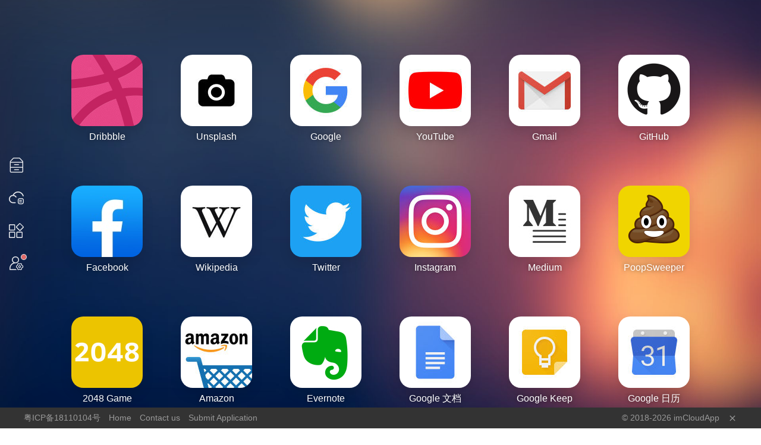

--- FILE ---
content_type: text/html
request_url: https://www.imcloudapp.com/
body_size: 1134
content:
<!DOCTYPE html><html><head><meta charset=utf-8><meta name=viewport content="width=device-width,initial-scale=1,user-scalable=no"><meta http-equiv=X-UA-Compatible content="IE=edge,chrome=1"><meta name=renderer content=webkit><meta name=format-detection content="telephone=no"><meta name=keywords content=云桌面,轻应用,WebApp,收藏夹,网址导航><meta name=description content=你的第二个桌面。易用便捷、极简的轻应用收藏与管理、云端一体><link rel="shortcut icon" href=https://oss.imcloudapp.com/favorite.png><link rel=manifest href=/manifest.json><link rel=apple-touch-icon sizes=57x57 href="https://oss.imcloudapp.com/icon.png?x-oss-process=image/resize,w_57"><link rel=apple-touch-icon sizes=72x72 href="https://oss.imcloudapp.com/icon.png?x-oss-process=image/resize,w_72"><link rel=apple-touch-icon sizes=114x114 href="https://oss.imcloudapp.com/icon.png?x-oss-process=image/resize,w_114"><link rel=apple-touch-icon sizes=144x144 href="https://oss.imcloudapp.com/icon.png?x-oss-process=image/resize,w_144"><link href=/libs/animate.min.css type=text/css rel=stylesheet><script>if('serviceWorker' in navigator){
      window.addEventListener('load', function(){
        navigator.serviceWorker.register('/sw.js?v=1.3.2', {scope: '/' })
      });
    }</script><script src=/libs/vue.min.js></script><script src=/libs/vue-router.min.js></script><script src=/libs/vuex.min.js></script><script src=/libs/axios.min.js></script><script src=/libs/lodash.min.js></script><script src=/libs/low.min.js></script><script src=/libs/LocalStorage.min.js></script><script>var _hmt = _hmt || [];
      (function() {
        var hm = document.createElement("script");
        hm.src = "https://hm.baidu.com/hm.js?7011b935fe9d9399118c79d3e3867066";
        var s = document.getElementsByTagName("script")[0]; 
        s.parentNode.insertBefore(hm, s);
      })();</script><title>云上应用 | 开启轻世界</title><style>body{margin: 0;padding: 0;}</style><link href=/assets/css/chunk-081e3260.e90b9eea.css rel=prefetch><link href=/assets/css/chunk-17b1f144.bc32de71.css rel=prefetch><link href=/assets/css/chunk-1a808f3c.2c86c82c.css rel=prefetch><link href=/assets/css/chunk-1c5a9365.71dde52b.css rel=prefetch><link href=/assets/css/chunk-1e469974.690a7780.css rel=prefetch><link href=/assets/css/chunk-39d06846.a6fedf44.css rel=prefetch><link href=/assets/css/chunk-4168407c.fa9e7734.css rel=prefetch><link href=/assets/css/chunk-47676870.a6916a25.css rel=prefetch><link href=/assets/css/chunk-5c7c71dc.fa5c4f4a.css rel=prefetch><link href=/assets/css/chunk-8de9fd90.523b934d.css rel=prefetch><link href=/assets/css/chunk-a3c2bce0.3b2fa182.css rel=prefetch><link href=/assets/js/chunk-081e3260.d02360f9.js rel=prefetch><link href=/assets/js/chunk-17b1f144.aa603b22.js rel=prefetch><link href=/assets/js/chunk-1a808f3c.0faae403.js rel=prefetch><link href=/assets/js/chunk-1c5a9365.f473dc5f.js rel=prefetch><link href=/assets/js/chunk-1e469974.ec9157ba.js rel=prefetch><link href=/assets/js/chunk-2d0c7ec5.d9c1d9bc.js rel=prefetch><link href=/assets/js/chunk-39d06846.8b19d8f0.js rel=prefetch><link href=/assets/js/chunk-4168407c.e55648af.js rel=prefetch><link href=/assets/js/chunk-47676870.5eebd877.js rel=prefetch><link href=/assets/js/chunk-5c7c71dc.b88a1687.js rel=prefetch><link href=/assets/js/chunk-8de9fd90.3e11f1bc.js rel=prefetch><link href=/assets/js/chunk-a3c2bce0.cef7ad7c.js rel=prefetch><link href=/assets/css/chunk-common.bbccb603.css rel=preload as=style><link href=/assets/css/chunk-vendors.021173e9.css rel=preload as=style><link href=/assets/css/main.867512dc.css rel=preload as=style><link href=/assets/js/chunk-common.4cb47eee.js rel=preload as=script><link href=/assets/js/chunk-vendors.94a8bb94.js rel=preload as=script><link href=/assets/js/main.f0163493.js rel=preload as=script><link href=/assets/css/chunk-vendors.021173e9.css rel=stylesheet><link href=/assets/css/chunk-common.bbccb603.css rel=stylesheet><link href=/assets/css/main.867512dc.css rel=stylesheet></head><body><div id=app></div><script src=/assets/js/chunk-vendors.94a8bb94.js></script><script src=/assets/js/chunk-common.4cb47eee.js></script><script src=/assets/js/main.f0163493.js></script></body></html>

--- FILE ---
content_type: text/css
request_url: https://www.imcloudapp.com/assets/css/main.867512dc.css
body_size: 2538
content:
.copyright-bar[data-v-bd385440]{height:35px;background-color:#333;position:fixed;left:0;bottom:0;width:100%;z-index:1;padding:0 40px;color:#999;display:-webkit-box;display:-ms-flexbox;display:flex;-webkit-box-align:center;-ms-flex-align:center;align-items:center;-webkit-box-pack:justify;-ms-flex-pack:justify;justify-content:space-between}.copyright-bar .nav a[data-v-bd385440]{color:#999}.copyright-bar .nav a[data-v-bd385440]:hover{color:#999;text-decoration:underline}.copyright-bar .nav a+a[data-v-bd385440]{margin-left:1em}.copyright-bar .ivu-icon[data-v-bd385440]{margin-left:10px;cursor:pointer;font-size:16px}@media screen and (max-width:768px){.copyright-bar[data-v-bd385440]{display:none}}.bg[data-v-7e4ed7fe]{background:50% no-repeat #2d2e32;background-size:cover;z-index:0;-webkit-box-shadow:inset 0 0 200px rgba(0,0,0,.3);box-shadow:inset 0 0 200px rgba(0,0,0,.3)}.bg[data-v-7e4ed7fe],.mask[data-v-25ea986c]{position:fixed;left:0;top:0;width:100vw;height:100vh}.mask[data-v-25ea986c]{display:none;background:rgba(0,0,0,.2);z-index:100}.dock[data-v-25ea986c]{position:fixed;left:0;top:0;height:100vh;z-index:101;display:-webkit-box;display:-ms-flexbox;display:flex;-webkit-box-pack:center;-ms-flex-pack:center;justify-content:center;-webkit-box-align:center;-ms-flex-align:center;align-items:center;-webkit-transition:all .3s;transition:all .3s}.dock.hide[data-v-25ea986c]{left:-55px}.dock .mb-swbtn[data-v-25ea986c]{display:none}.dock .base[data-v-25ea986c]{width:55px;position:relative;z-index:102;opacity:.9}.dock .shadow[data-v-25ea986c]{height:100%;width:0;position:absolute;left:-55px;top:0;-webkit-box-shadow:0 0 120px rgba(0,0,0,.9);box-shadow:0 0 120px rgba(0,0,0,.9);-webkit-transition:all .3s;transition:all .3s}.dock:hover .shadow[data-v-25ea986c]{width:55px}.dock .btn[data-v-25ea986c]{text-align:center;height:50px;line-height:50px;-webkit-transition:all .3s;transition:all .3s;cursor:pointer;font-size:25px;color:#fff;margin-top:5px;border-radius:5px}.dock .btn i[data-v-25ea986c]{vertical-align:middle}.dock .btn.active[data-v-25ea986c],.dock .btn[data-v-25ea986c]:hover{background:rgba(0,0,0,.2)}.dock .btn[data-v-25ea986c]:before{font-family:iconfont}.dock .btn[data-v-25ea986c]:first-child{margin-top:0}.dock .btn.store[data-v-25ea986c]:before{content:"\E660"}.dock .btn.drawer[data-v-25ea986c]:before{content:"\E66A"}.dock .btn.user[data-v-25ea986c]:before{content:"\E622"}.dock .btn.clipboard[data-v-25ea986c]:before{content:"\E8A5"}.dock .bookmark[data-v-25ea986c]{position:absolute;left:50px;top:0;width:350px;background:#fff;height:100vh}[data-v-25ea986c] .ivu-drawer-left{left:55px}@media screen and (max-width:768px){[data-v-25ea986c] .ivu-drawer-left{left:0}.mask[data-v-25ea986c]{display:block}.dock[data-v-25ea986c]{background:#fff}.dock .shadow[data-v-25ea986c]{display:none}.dock.mbhide[data-v-25ea986c]{left:-55px}.dock .mb-swbtn[data-v-25ea986c]{width:35px;height:70px;background:#fff;border-radius:0 35px 35px 0;position:absolute;left:50px;bottom:25%;display:-webkit-box;display:-ms-flexbox;display:flex;-webkit-box-pack:center;-ms-flex-pack:center;justify-content:center;-webkit-box-align:center;-ms-flex-align:center;align-items:center;z-index:102}.dock .mb-swbtn i[data-v-25ea986c]{font-family:iconfont;font-size:16px;font-style:normal;-webkit-user-select:none;-moz-user-select:none;-ms-user-select:none;user-select:none;color:#666}.dock .btn[data-v-25ea986c]{color:#666}}.app-icon[data-v-804608c0]{width:120px;height:120px;background:50% no-repeat #fff;background-size:cover;-webkit-box-shadow:0 10px 20px rgba(0,0,0,.1);box-shadow:0 10px 20px rgba(0,0,0,.1);border-radius:16.66%;display:-webkit-box;display:-ms-flexbox;display:flex;-webkit-box-align:center;-ms-flex-align:center;align-items:center;-webkit-box-pack:center;-ms-flex-pack:center;justify-content:center}.app-icon .word[data-v-804608c0]{font-size:72px;line-height:1;text-shadow:0 2px 2px rgba(0,0,0,.15);color:#fff;text-transform:uppercase;-webkit-user-select:none;-moz-user-select:none;-ms-user-select:none;user-select:none}.app-icon .app-loading[data-v-804608c0]{width:48px;height:48px;display:block}.app-icon .app-loading[data-v-804608c0]:before{-webkit-animation:app-loading-data-v-804608c0 1s linear infinite;animation:app-loading-data-v-804608c0 1s linear infinite;background:url(../../assets/img/app-loading.9cdf336c.svg) 50% no-repeat;width:100%;height:100%;content:"";display:block;background-size:100%}@-webkit-keyframes app-loading-data-v-804608c0{0%{-webkit-transform:rotate(0deg);transform:rotate(0deg)}50%{-webkit-transform:rotate(180deg);transform:rotate(180deg)}to{-webkit-transform:rotate(1turn);transform:rotate(1turn)}}@keyframes app-loading-data-v-804608c0{0%{-webkit-transform:rotate(0deg);transform:rotate(0deg)}50%{-webkit-transform:rotate(180deg);transform:rotate(180deg)}to{-webkit-transform:rotate(1turn);transform:rotate(1turn)}}@media screen and (max-width:768px){.app-icon[data-v-804608c0]{width:60px;height:60px}.app-icon .word[data-v-804608c0]{font-size:40px}.app-icon .app-loading[data-v-804608c0]{width:24px;height:24px}}.appitem[data-v-03329d05]{text-align:center;width:120px;display:inline-block;cursor:pointer;position:relative}.appitem .icon[data-v-03329d05]{width:120px;height:120px;border-radius:16.66%;background-color:#fff;-webkit-box-shadow:0 10px 20px rgba(0,0,0,.1);box-shadow:0 10px 20px rgba(0,0,0,.1);background-size:contain;display:-webkit-box;display:-ms-flexbox;display:flex;-webkit-box-orient:horizontal;-webkit-box-direction:normal;-ms-flex-flow:row wrap;flex-flow:row wrap;-webkit-box-align:center;-ms-flex-align:center;align-items:center;-webkit-box-pack:center;-ms-flex-pack:center;justify-content:center;-webkit-transition:all .3s;transition:all .3s;-webkit-touch-callout:none;-webkit-user-select:none}.appitem .icon[data-v-03329d05]:hover{-webkit-transform:scale(1.05);transform:scale(1.05)}.appitem .icon .icontext[data-v-03329d05]{font-size:70.58823529px;color:#fff;-webkit-box-flex:1;-ms-flex:1;flex:1;line-height:1;-webkit-touch-callout:none;-webkit-user-select:none}.appitem .text[data-v-03329d05]{width:7em;overflow:hidden;font-size:16px;color:#fff;display:inline-block;padding:10px 0;line-height:1;cursor:pointer;text-shadow:0 0 8px rgba(0,0,0,.6);white-space:nowrap;text-transform:capitalize;height:1em;-webkit-box-sizing:content-box;box-sizing:content-box;text-overflow:ellipsis}.appitem.sm[data-v-03329d05]{width:84px}.appitem.sm .icon[data-v-03329d05]{width:84px;height:84px}.appitem.sm .icon .icontext[data-v-03329d05]{font-size:49.41176471px}.appitem.sm .text[data-v-03329d05]{font-size:14px;width:6em}.appitem.mb[data-v-03329d05]{width:60px}.appitem.mb .icon[data-v-03329d05]{width:60px;height:60px}.appitem.mb .icon .icontext[data-v-03329d05]{font-size:35.29411765px}.appitem.mb .text[data-v-03329d05]{font-size:12px;width:5em}.appitem[data-v-5690fd00]{text-align:center;width:120px;display:inline-block;cursor:pointer;position:relative}.appitem .icon[data-v-5690fd00]{width:120px;height:120px;border-radius:16.66%;background-color:#3d6aeb;-webkit-box-shadow:0 10px 20px rgba(0,0,0,.1);box-shadow:0 10px 20px rgba(0,0,0,.1);background-size:contain;color:#fff;line-height:120px;text-align:center;-webkit-transition:all .3s;transition:all .3s}.appitem .icon[data-v-5690fd00]:hover{-webkit-transform:scale(1.05);transform:scale(1.05)}.appitem .icon .iconfont[data-v-5690fd00]{-webkit-touch-callout:none;-webkit-user-select:none;font-size:60px}.appitem .text[data-v-5690fd00]{width:7em;overflow:hidden;display:inline-block;padding:10px 0;line-height:1;cursor:pointer;text-shadow:0 0 8px rgba(0,0,0,.6);font-size:16px;color:#fff;text-transform:capitalize;white-space:nowrap;height:1em;-webkit-box-sizing:content-box;box-sizing:content-box}.appitem.sm[data-v-5690fd00]{width:84px}.appitem.sm .icon[data-v-5690fd00]{width:84px;height:84px;line-height:84px}.appitem.sm .icon .iconfont[data-v-5690fd00]{font-size:42px}.appitem.sm .text[data-v-5690fd00]{font-size:14px;width:6em}.appitem.mb[data-v-5690fd00]{width:60px}.appitem.mb .icon[data-v-5690fd00]{width:60px;height:60px;line-height:60px}.appitem.mb .icon .iconfont[data-v-5690fd00]{font-size:30px}.appitem.mb .text[data-v-5690fd00]{font-size:12px;width:5em}.page-launcher{color:#fff;width:100%;min-height:100vh;display:-webkit-box;display:-ms-flexbox;display:flex;-webkit-box-align:center;-ms-flex-align:center;align-items:center;justify-items:center;padding:60px 0 40px}.page-launcher .container{width:100%;max-width:1288px;font-size:0;margin:0 auto;text-align:left;-webkit-user-select:none;-moz-user-select:none;-ms-user-select:none;user-select:none;-webkit-transition:all .3s;transition:all .3s;min-height:770px}.page-launcher .container.laun-enter-active,.page-launcher .container.laun-leave-active{-webkit-transform:scale(.9);transform:scale(.9);opacity:0}@media screen and (max-width:450px){.page-launcher{padding:35px 0;display:block}.page-launcher,.page-launcher .container{min-height:auto}}.v-grid-item-wrapper{display:block;position:absolute;-webkit-box-sizing:border-box;box-sizing:border-box;left:0;top:0;-webkit-user-select:none;-moz-user-select:none;-ms-user-select:none;user-select:none;-webkit-transform:translateZ(0);transform:translateZ(0);z-index:1}.v-grid-item-animate{-webkit-transition:-webkit-transform .5s ease;transition:-webkit-transform .5s ease;transition:transform .5s ease;transition:transform .5s ease,-webkit-transform .5s ease}.v-grid{display:block;position:relative;width:100%}.custom-icon-box[data-v-31437706]{border:1px solid #dcdee2;border-radius:4px;overflow:hidden}.custom-icon-box .preview[data-v-31437706]{background:#eee;padding:20px 0}.custom-icon-box .preview .app-icon[data-v-31437706],.custom-icon-box .preview[data-v-31437706]{display:-webkit-box;display:-ms-flexbox;display:flex;-webkit-box-align:center;-ms-flex-align:center;align-items:center;-webkit-box-pack:center;-ms-flex-pack:center;justify-content:center}.custom-icon-box .preview .app-icon[data-v-31437706]{width:120px;height:120px;background:50% no-repeat #fff;background-size:cover;-webkit-box-shadow:0 10px 20px rgba(0,0,0,.1);box-shadow:0 10px 20px rgba(0,0,0,.1);border-radius:14px}.custom-icon-box .preview .app-icon .text[data-v-31437706]{font-size:72px;line-height:1;text-shadow:0 2px 2px rgba(0,0,0,.15);color:#fff;text-transform:uppercase;-webkit-user-select:none;-moz-user-select:none;-ms-user-select:none;user-select:none}.custom-icon-box .selecter[data-v-31437706]{display:-webkit-box;display:-ms-flexbox;display:flex;-webkit-box-align:center;-ms-flex-align:center;align-items:center;padding:12px 10px}.custom-icon-box .selecter ul.color[data-v-31437706]{display:-webkit-box;display:-ms-flexbox;display:flex;-webkit-box-pack:justify;-ms-flex-pack:justify;justify-content:space-between;width:76%}.custom-icon-box .selecter ul.color li[data-v-31437706]{width:32px;height:32px;border:2px solid #eee;border-radius:50%;background:#eee;cursor:pointer}.custom-icon-box .selecter ul.color li.selected[data-v-31437706]{border-color:#3d6aeb}.custom-icon-box .selecter ul.color li[data-v-31437706]:before{content:"";display:block;width:100%;height:100%;border:2px solid #fff;border-radius:50%}.custom-icon-box .selecter .ivu-divider-vertical[data-v-31437706]{height:24px;top:0;margin:0 24px}.custom-icon-box .selecter .uploader[data-v-31437706]{display:-webkit-box;display:-ms-flexbox;display:flex;-webkit-box-flex:1;-ms-flex-positive:1;flex-grow:1;-webkit-box-pack:center;-ms-flex-pack:center;justify-content:center;padding-right:20px}@media screen and (max-width:768px){.custom-icon-box .preview .app-icon[data-v-31437706]{width:60px;height:60px}.custom-icon-box .selecter[data-v-31437706]{-webkit-box-orient:vertical;-webkit-box-direction:normal;-ms-flex-flow:column;flex-flow:column}.custom-icon-box .selecter ul.color[data-v-31437706]{width:100%}.custom-icon-box .selecter .ivu-divider[data-v-31437706]{top:0;margin:12px 0}.custom-icon-box .selecter .uploader[data-v-31437706]{padding-right:0}.custom-icon-box .selecter .uploader .ivu-btn[data-v-31437706]{height:32px;font-size:14px}.custom-icon-box .selecter .uploader .ivu-btn[data-v-31437706] .ivu-icon{line-height:1;font-size:16px}}.href-input[data-v-7c9219db] .ivu-input-suffix{display:-webkit-box;display:-ms-flexbox;display:flex;-webkit-box-align:center;-ms-flex-align:center;align-items:center;width:36px}.href-input[data-v-7c9219db] .ivu-input-suffix .iconfont{font-size:24px;line-height:1;cursor:pointer}.footlink[data-v-4d5fce98]{text-align:right}.footlink[data-v-4d5fce98] a{font-size:14px}.contextmenu[data-v-40b514e2]{background:#fff;position:absolute;left:50%;top:40%;font-size:14px;min-width:170px;z-index:1002;padding:10px 0;border-radius:5px;-webkit-box-shadow:0 20px 50px rgba(0,0,0,.15);box-shadow:0 20px 50px rgba(0,0,0,.15);-webkit-animation-duration:.3s;animation-duration:.3s}.contextmenu .item[data-v-40b514e2]{display:block;padding:8px 18px;text-align:left;color:#666;-webkit-transition:all .3s;transition:all .3s;cursor:pointer}.contextmenu .item[data-v-40b514e2]:hover{background:#97b2ff;color:#fff}.contextmenu hr[data-v-40b514e2]{border:0;background:#e5e5e5;height:1px;margin:8px 0}.contextmenu.small[data-v-40b514e2]{-webkit-box-shadow:0 5px 10px rgba(0,0,0,.15);box-shadow:0 5px 10px rgba(0,0,0,.15);padding:5px 0;min-width:100px;font-size:14px}.contextmenu.small .item[data-v-40b514e2]{padding:5px 18px}.contextmenuMask[data-v-40b514e2]{width:100%;height:100%;position:fixed;z-index:1001;left:0;top:0;cursor:default}.pullDown[data-v-40b514e2]{-webkit-animation-name:pullDown-data-v-40b514e2;animation-name:pullDown-data-v-40b514e2}.pullDown[data-v-40b514e2],.pullUp[data-v-40b514e2]{-webkit-backface-visibility:hidden;backface-visibility:hidden}.pullUp[data-v-40b514e2]{-webkit-animation-name:pullUp-data-v-40b514e2;animation-name:pullUp-data-v-40b514e2}@-webkit-keyframes pullDown-data-v-40b514e2{0%{-webkit-transform:scale3d(0,0,0);transform:scale3d(0,0,0)}50%{-webkit-animation-timing-function:cubic-bezier(.215,.61,.355,1);animation-timing-function:cubic-bezier(.215,.61,.355,1);-webkit-transform:scaleY(0);transform:scaleY(0);-webkit-transform-origin:center top;transform-origin:center top}to{-webkit-animation-timing-function:cubic-bezier(.755,.05,.855,.06);animation-timing-function:cubic-bezier(.755,.05,.855,.06);-webkit-transform:scaleX(1);transform:scaleX(1)}}@keyframes pullDown-data-v-40b514e2{0%{-webkit-transform:scale3d(0,0,0);transform:scale3d(0,0,0)}50%{-webkit-animation-timing-function:cubic-bezier(.215,.61,.355,1);animation-timing-function:cubic-bezier(.215,.61,.355,1);-webkit-transform:scaleY(0);transform:scaleY(0);-webkit-transform-origin:center top;transform-origin:center top}to{-webkit-animation-timing-function:cubic-bezier(.755,.05,.855,.06);animation-timing-function:cubic-bezier(.755,.05,.855,.06);-webkit-transform:scaleX(1);transform:scaleX(1)}}@-webkit-keyframes pullUp-data-v-40b514e2{0%{-webkit-animation-timing-function:cubic-bezier(.755,.05,.855,.06);animation-timing-function:cubic-bezier(.755,.05,.855,.06);-webkit-transform:scaleX(1);transform:scaleX(1)}50%{-webkit-animation-timing-function:cubic-bezier(.215,.61,.355,1);animation-timing-function:cubic-bezier(.215,.61,.355,1);-webkit-transform:scaleY(0);transform:scaleY(0);-webkit-transform-origin:center top;transform-origin:center top}to{-webkit-transform:scale3d(0,0,0);transform:scale3d(0,0,0)}}@keyframes pullUp-data-v-40b514e2{0%{-webkit-animation-timing-function:cubic-bezier(.755,.05,.855,.06);animation-timing-function:cubic-bezier(.755,.05,.855,.06);-webkit-transform:scaleX(1);transform:scaleX(1)}50%{-webkit-animation-timing-function:cubic-bezier(.215,.61,.355,1);animation-timing-function:cubic-bezier(.215,.61,.355,1);-webkit-transform:scaleY(0);transform:scaleY(0);-webkit-transform-origin:center top;transform-origin:center top}to{-webkit-transform:scale3d(0,0,0);transform:scale3d(0,0,0)}}

--- FILE ---
content_type: text/css
request_url: https://www.imcloudapp.com/assets/css/chunk-1c5a9365.71dde52b.css
body_size: 3094
content:
.drawer .name{margin-left:10px;font-size:16px}.drawer .link .icon,.drawer .name{vertical-align:middle;display:inline-block}.drawer .link .icon{width:24px;height:24px;background:50% no-repeat;background-size:contain;border-radius:2px;background-size:100%}.drawer .link .iconfont{display:inline-block;vertical-align:middle;font-size:24px;color:#463d8e}.drawer .input{padding-left:10px}.drawer .input input{border:0;font-size:16px;outline:none;vertical-align:middle;color:#606266}.drawer .el-tree-node__content{height:36px}.drawer .searchInput .ivu-input{height:44px;font-size:16px;background:#f8f8f8;border:2px solid #f8f8f8;padding:4px 18px}.drawer .searchInput .ivu-input::-webkit-input-placeholder{color:#aaa}.drawer .searchInput .ivu-input:focus{background:#fff;border-color:#bccafd;-webkit-box-shadow:none;box-shadow:none}.drawer .searchInput .ivu-input-icon-clear{height:44px;line-height:44px}.drawer .searchInput .ivu-input-suffix{display:-webkit-box;display:-ms-flexbox;display:flex;-webkit-box-align:center;-ms-flex-align:center;align-items:center}.drawer .searchInput .ivu-input-suffix .iconfont{cursor:default;font-size:22px;color:#aaa}.drawer .searchResult{min-height:420px;position:relative}.drawer .searchResult .empty{padding-top:233px;width:100%;position:absolute;color:#999;left:0;bottom:0;background:url([data-uri]) no-repeat 50% 0;font-size:14px;line-height:25px;text-align:center}

--- FILE ---
content_type: text/css
request_url: https://www.imcloudapp.com/assets/css/chunk-47676870.a6916a25.css
body_size: 121
content:
.nav[data-v-1e22eae2]{padding:4px 34px}.nav .item[data-v-1e22eae2]{line-height:40px;padding:10px 0;border-bottom:1px solid #e6e6e6;display:-webkit-box;display:-ms-flexbox;display:flex;-webkit-box-align:center;-ms-flex-align:center;align-items:center;cursor:pointer}.nav .item i[data-v-1e22eae2]{font-family:iconfont;font-style:normal;display:inline-block;text-align:center;vertical-align:middle}.nav .item i.icon[data-v-1e22eae2]{font-size:20px;margin-right:16px;width:25px}.nav .item i.cur[data-v-1e22eae2]{font-size:16px;color:#ccc}.nav .item .spacer[data-v-1e22eae2]{-webkit-box-flex:1;-ms-flex-positive:1;flex-grow:1}.nav .item .text[data-v-1e22eae2]{display:inline-block;vertical-align:middle;font-size:16px}.nav .item .text .hover[data-v-1e22eae2]{display:none}.nav .item .ivu-badge[data-v-1e22eae2]{margin-right:16px}.nav .item .datetime[data-v-1e22eae2]{color:#999;float:right;font-size:16px;padding-right:5px}.nav .item:hover .text[data-v-1e22eae2]{padding-left:10px}.nav .item:hover .text .out[data-v-1e22eae2]{display:none}.nav .item:hover .text .hover[data-v-1e22eae2]{display:inline}.bottom[data-v-1e22eae2]{padding:20px 50px 50px;width:100%;position:absolute;left:0;bottom:0}

--- FILE ---
content_type: text/css
request_url: https://www.imcloudapp.com/assets/css/chunk-5c7c71dc.fa5c4f4a.css
body_size: 3164
content:
.empty[data-v-392f4ed4]{padding-top:233px;width:100%;background:url([data-uri]) no-repeat 50% 0;font-size:14px;line-height:25px;text-align:center}.clip_list[data-v-392f4ed4]{font-size:14px;padding-bottom:10px}.clip_list>li[data-v-392f4ed4]{border:1px solid #dcdee2;border-radius:4px;padding:10px;-webkit-transition:all .3s;transition:all .3s}.clip_list>li+li[data-v-392f4ed4]{margin-top:10px}.clip_list>li.is-success[data-v-392f4ed4]{border:1px solid #8ce6b0;background-color:#edfff3}.clip_list>li.is-error[data-v-392f4ed4]{border:1px solid #ffb08f;background-color:#ffefe6}.clip_list>li.is-hide[data-v-392f4ed4]{display:none}.clip_list>li .text[data-v-392f4ed4]{overflow:hidden;text-overflow:ellipsis;white-space:nowrap}.clip_list>li .text span[data-v-392f4ed4]{cursor:pointer}.clip_list>li .foot[data-v-392f4ed4]{margin-top:5px;display:-webkit-box;display:-ms-flexbox;display:flex;-webkit-box-pack:justify;-ms-flex-pack:justify;justify-content:space-between;color:#999;font-size:12px}.clip_list>li .foot a[data-v-392f4ed4]{font-size:12px;padding:0}.clip_list>li .foot a+a[data-v-392f4ed4]{margin-left:1em}.operate_area[data-v-6bfb7999]{margin-bottom:15px}.refresh_btn[data-v-6bfb7999]{font-size:14px;height:36px;display:-webkit-box;display:-ms-flexbox;display:flex;-webkit-box-align:center;-ms-flex-align:center;align-items:center}.refresh_btn .ivu-icon[data-v-6bfb7999]{font-size:24px}.send_btn[data-v-6bfb7999]{margin-top:10px}h2[data-v-6bfb7999]{margin-top:20px;margin-bottom:10px}

--- FILE ---
content_type: application/javascript
request_url: https://www.imcloudapp.com/assets/js/chunk-common.4cb47eee.js
body_size: 8761
content:
(window["webpackJsonp"]=window["webpackJsonp"]||[]).push([["chunk-common"],{"25da":function(e,t,r){"use strict";var n=function(){var e=this,t=e.$createElement,r=e._self._c||t;return r("div",[r("Form",{directives:[{name:"show",rawName:"v-show",value:0==e.step,expression:"step==0"}],ref:"form_forget",attrs:{model:e.form_forget,rules:e.form_forget_rule}},[r("FormItem",{attrs:{prop:"email"}},[r("Input",{attrs:{size:"large",placeholder:e.$t("w18")},on:{"on-enter":function(t){return e.forget_submit()}},model:{value:e.form_forget.email,callback:function(t){e.$set(e.form_forget,"email",t)},expression:"form_forget.email"}})],1),r("FormItem",{staticStyle:{"margin-top":"30px","margin-bottom":"18px"}},[r("Button",{attrs:{type:"primary",size:"large",long:"",loading:e.btnloading,disabled:""==e.form_forget.email},on:{click:function(t){return e.forget_submit()}}},[e._v(e._s(e.$t("w58")))])],1)],1),r("Form",{directives:[{name:"show",rawName:"v-show",value:1==e.step,expression:"step==1"}],ref:"form_reset",attrs:{model:e.form_reset,rules:e.form_reset_rule}},[r("FormItem",{attrs:{prop:"code"}},[r("Input",{attrs:{size:"large",placeholder:e.$t("w59")},on:{"on-enter":function(t){return e.reset_submit()}},model:{value:e.form_reset.code,callback:function(t){e.$set(e.form_reset,"code",t)},expression:"form_reset.code"}})],1),r("FormItem",{attrs:{prop:"pwd"}},[r("Input",{attrs:{type:"password",size:"large",placeholder:e.$t("w60")},on:{"on-enter":function(t){return e.reset_submit()}},model:{value:e.form_reset.pwd,callback:function(t){e.$set(e.form_reset,"pwd",t)},expression:"form_reset.pwd"}})],1),r("FormItem",{staticStyle:{"margin-top":"30px","margin-bottom":"18px"}},[r("Button",{attrs:{type:"primary",size:"large",long:"",loading:e.btnloading,disabled:""==e.form_reset.code||""==e.form_reset.pwd},on:{click:function(t){return e.reset_submit()}}},[e._v(e._s(e.$t("w61")))])],1)],1)],1)},a=[],o=(r("96cf"),r("3b8d")),i=r("4c8f"),s={data:function(){return{step:0,form_forget:{email:""},form_forget_rule:{email:[{required:!0,message:this.$t("w21"),trigger:"blur"},{type:"email",message:this.$t("w22"),trigger:"blur"}]},form_reset:{key:"",pwd:""},form_reset_rule:{key:[{required:!0,message:this.$t("w62"),trigger:"blur"}],pwd:[{required:!0,message:this.$t("w63"),trigger:"blur"},{type:"string",min:6,max:16,message:this.$t("w24")}]},btnloading:!1,captchaObj:null,userId:"",codeId:""}},mounted:function(){},methods:{verify:function(){var e=this;this.captchaObj?this.captchaObj.verify():(this.btnloading=!0,Object(i["a"])(function(t){e.btnloading=!1,e.captchaObj=t,e.captchaObj.onSuccess(e.success),setTimeout(function(){e.captchaObj.verify()},200)}))},success:function(){var e=Object(o["a"])(regeneratorRuntime.mark(function e(){var t,r,n;return regeneratorRuntime.wrap(function(e){while(1)switch(e.prev=e.next){case 0:if(e.prev=0,t=this.captchaObj.getValidate(),t){e.next=4;break}return e.abrupt("return",this.$Message.error(this.$t("w64")));case 4:return this.btnloading=!0,r=this.form_forget.email,e.next=8,this.$api.auth.getResetCode({email:r,geetest_challenge:t.geetest_challenge,geetest_validate:t.geetest_validate,geetest_seccode:t.geetest_seccode});case 8:n=e.sent,n.err?this.$Message.error(n.errorMessage):n.id?(this.userId=n.uid,this.codeId=n.id,this.step=1,this.$Message.success({content:this.$t("w66"),duration:5})):this.$Message.error(this.$t("w65")),this.captchaObj.reset(),this.btnloading=!1,e.next=18;break;case 14:e.prev=14,e.t0=e["catch"](0),this.captchaObj.reset(),this.btnloading=!1;case 18:case"end":return e.stop()}},e,this,[[0,14]])}));function t(){return e.apply(this,arguments)}return t}(),forget_submit:function(){var e=Object(o["a"])(regeneratorRuntime.mark(function e(){var t;return regeneratorRuntime.wrap(function(e){while(1)switch(e.prev=e.next){case 0:if(!this.btnloading&&""!=this.form_forget.email){e.next=2;break}return e.abrupt("return");case 2:return e.next=4,this.$refs.form_forget.validate();case 4:if(t=e.sent,t){e.next=7;break}return e.abrupt("return");case 7:this.verify();case 8:case"end":return e.stop()}},e,this)}));function t(){return e.apply(this,arguments)}return t}(),reset_submit:function(){var e=Object(o["a"])(regeneratorRuntime.mark(function e(){var t,r;return regeneratorRuntime.wrap(function(e){while(1)switch(e.prev=e.next){case 0:if(!this.btnloading&&""!=this.form_reset.code&&""!=this.form_reset.pwd){e.next=2;break}return e.abrupt("return");case 2:return e.next=4,this.$refs.form_reset.validate();case 4:if(t=e.sent,t){e.next=7;break}return e.abrupt("return");case 7:return e.next=9,this.$api.auth.pwdReset({id:this.codeId,uid:this.userId,pwd:this.form_reset.pwd,code:this.form_reset.code});case 9:if(r=e.sent,this.btnloading=!1,!r.err){e.next=14;break}return 429===r.err&&(this.step=0,this.form_reset.code="",this.form_reset.pwd=""),e.abrupt("return",r.showError());case 14:this.$Message.success(this.$t("w67")),this.$emit("done");case 16:case"end":return e.stop()}},e,this)}));function t(){return e.apply(this,arguments)}return t}()}},c=s,u=r("2877"),w=Object(u["a"])(c,n,a,!1,null,null,null);t["a"]=w.exports},2631:function(e){e.exports={w1:"雲上應用 | 開啟輕世界",w2:"個人中心",w3:"新增",w4:"賬戶資料",w5:"背景",w6:"上次同步",w7:"立即同步",w8:"正在同步",w9:"訪問首頁",w10:"退出",w11:"正在登出",w12:"進入",w13:"易用便捷、極簡的輕應用收藏與管理、雲端一體",w14:"無需下載，一點即用",w15:"免下載、免更新、節省空間、告別臃腫",w16:"或",w17:"返回",w18:"請輸入郵箱",w19:"請輸入密碼",w20:"登錄或註冊",w21:"郵箱不能為空",w22:"郵箱格式不正確",w23:"密碼不能為空",w24:"密碼長度必須為6-16位",w25:"使用者登入",w26:"請輸入網址",w27:"請輸入名稱",w28:"確認",w29:"網址不能為空",w30:"網址格式不正確",w31:"名稱不能為空",w32:"郵箱",w33:"語言",w34:"註冊日期",w35:"開啟輕世界，你的第二個桌面。",w36:"應用已同步",w37:"應用同步失敗",w38:"背景已同步",w39:"背景同步失敗",w40:"賬戶 {email} 已創建",w41:"密碼錯誤",w42:"操作失敗",w43:"聯絡我們",w44:"加入我們",w45:"更改",w46:"刪除",w47:"中國",w48:"全球",w49:"打開",w50:"添加",w51:"應用商店",w52:"背景載入中",w53:"掃一掃訪問云上應用",w54:"二維碼訪問",w55:"忘記密碼？",w56:"返回登錄",w57:"找回密碼",w58:"獲取驗證碼",w59:"請輸入驗證碼",w60:"請輸入新密碼",w61:"重設密碼",w62:"驗證碼不能為空",w63:"新密碼不能為空",w64:"請先完成驗證",w65:"賬號不存在",w66:"驗證碼已經發送到您的郵箱",w67:"密碼重置成功，請登錄",w68:"驗證碼無效",w69:"提交應用",w70:"登錄狀態已失效",w_setting:"設置",w_upload_img:"上傳圖片"}},"365c":function(e,t,r){"use strict";r("ac6a"),r("456d"),r("6762"),r("2fdb"),r("96cf");var n=r("3b8d"),a=r("cebc"),o=r("cebe"),i=r.n(o),s={400:"参数错误",401:"登录状态已失效",403:"没有权限",404:"未找到资源",409:"数据唯一性冲突",429:"操作太频繁，请稍后再试",500:"系统错误",timeout:"请求超时",default:"操作失败"},c=r("8bbf"),u=r.n(c),w=r("4360"),p="https://api.imcloudapp.com/v2",l=Object(a["a"])({},s),d=i.a.create({timeout:1e4,baseURL:p});function m(e){return g.apply(this,arguments)}function g(){return g=Object(n["a"])(regeneratorRuntime.mark(function e(t){return regeneratorRuntime.wrap(function(e){while(1)switch(e.prev=e.next){case 0:return e.abrupt("return",new Promise(function(e){setTimeout(function(){e()},t)}));case 1:case"end":return e.stop()}},e)})),g.apply(this,arguments)}d.defaults.headers.post["Content-Type"]="application/json;charset=UTF-8",d.interceptors.request.use(function(e){var t=localStorage.getItem("token");return t&&(e.headers["token"]=t),e}),d.interceptors.response.use(function(e){return e.data||{}},function(e){if(!e.response)return{err:"timeout",data:null};var t=e.response,r=t.status,n=t.data,o=void 0===n?{}:n;return Object(a["a"])({err:r},o)});var f=!1,h={},b=function(){var e=Object(n["a"])(regeneratorRuntime.mark(function e(t){var r,n,o,i=arguments;return regeneratorRuntime.wrap(function(e){while(1)switch(e.prev=e.next){case 0:return r=i.length>1&&void 0!==i[1]?i[1]:{},r.data=r.data||{},["get","delete"].includes(r.method)&&Object.keys(r.data).length&&(r.params=r.data,delete r.data),e.next=5,d(Object(a["a"])({url:t,method:"get"},r));case 5:if(n=e.sent,"timeout"!==n.err||"get"!==r.method){e.next=14;break}if(h[t]||(h[t]=0),!(h[t]<10)){e.next=13;break}return h[t]++,e.next=12,m(1e3+200*h[t]);case 12:return e.abrupt("return",b(t,r));case 13:delete h[t];case 14:return n.err&&(o=Object(a["a"])({},l,r.errorMessage||{}),n.errorMessage=o[n.code]||o[n.err]||o.default,n.showError=function(){f||(f=!0,setTimeout(function(){f=!1},1e3),u.a.prototype.$Message.error(n.errorMessage))},401===n.err&&"UNAUTHORIZED"===n.code&&w["a"].commit("loginState",!1)),e.abrupt("return",n);case 16:case"end":return e.stop()}},e)}));return function(t){return e.apply(this,arguments)}}();["get","post","patch","delete"].forEach(function(e){b[e]=function(t,r,n){return b(t,Object(a["a"])({method:e,data:r},n))}});var v=b,_=r("3aee");t["a"]={auth:{signin:function(e){return v.post("/auth/signin",e,{errorMessage:{404:_["a"].t("w41")}})},gt_register:function(){return v.get("/gt_register?t="+Date.now())},getResetCode:function(e){return v.post("/auth/get_reset_code",e,{errorMessage:{404:"用户不存在"}})},pwdReset:function(e){return v.post("/auth/reset",e,{errorMessage:{403:"验证码错误",429:"错误次数过多，验证码已作废，请重新获取"}})}},user:{state:function(){return v.get("/user/state")},app:{list:function(e){return v.get("/user/app/list",e)},count:function(e){return v.get("/user/app/count",e)},add:function(e){return v.post("/user/app/add",e)},update:function(e){return v.patch("/user/app/update",e)},tran:function(e){return v.patch("/user/app/tran",e)},del:function(e){return v.delete("/user/app/del",e)},import:function(e){return v.post("/user/app/import",e)},childs:function(e){return v.get("/user/app/childs",e)}},clip:{list:function(e){return v.get("/user/clip/list",e)},add:function(e){return v.post("/user/clip/add",e)},update:function(e){return v.patch("/user/clip/update",e)},del:function(e){return v.delete("/user/clip/del",e)}},config:{get:function(){return v.get("/user/config")},set:function(e){return console.log(e),v.patch("/user/config",e)}},policy:function(e){return v.get("/user/policy",e)},uptime:function(){return v.get("/user/uptime")}},preset_bg:function(){return v.get("/preset_bg")},store:{list:function(e){return v.get("/store/list",e)},find:function(e){return v.get("/store/find",e)},defaults:function(e){return v.get("/store/defaults",e)}}}},"3aee":function(e,t,r){"use strict";r.d(t,"b",function(){return u});var n=r("8bbf"),a=r.n(n),o=r("a925"),i=r("c62f");a.a.use(o["a"]);var s=new o["a"]({locale:window.localStorage.getItem("lang")||i["b"],messages:{"zh-CN":r("6366"),"zh-HK":r("2631"),en:r("e312"),ja:r("6a87")}});t["a"]=s;var c=function(){return s.messages[s.locale]},u=function(e){var t=c();return t[e]||e}},4360:function(e,t,r){"use strict";var n,a=r("8bbf"),o=r.n(a),i=r("5880"),s=r.n(i),c=r("5726"),u=r.n(c),w=r("c758"),p=r.n(w),l=localStorage.userid;l&&(n=u()(new p.a("user_".concat(l))));var d,m={bgShow:!1,bgLoading:!1,bg:n?n.get("bg").value():"",openInSelf:!1,info:{},signstate:void 0,token:"",app_time:0,drawer_time:0,bg_time:0,clientHeight:document.documentElement.clientHeight,clientWidth:document.documentElement.clientWidth,setting:{iconsize:n?n.get("iconsize").value():""},ignoreNewBadge:"true"===window.localStorage.getItem("ignoreNewBadge")};function g(e){"undefined"!=typeof e.signstate&&(d=u()(new p.a("user_".concat(e.info.id||"temp"))),d.defaults({app:[],bg:"",app_time:0,bg_time:0}).write())}var f={bg:function(e,t){e.bg=t},bgShow:function(e,t){e.bgShow=t},bgLoading:function(e,t){e.bgLoading=t},openInSelf:function(e,t){e.openInSelf=t},signstate:function(e,t){e.signstate=t,!1===t&&(localStorage.removeItem("userid"),localStorage.removeItem("token"))},info:function(e,t){if(t.id){if(e.signstate=!0,e.info=t,t.id==localStorage.userid)return;for(var r in localStorage.setItem("userid",t.id),localStorage)r!="user_"+t.id&&/^user_[a-z0-9]{10,}$/.test(r)&&localStorage.removeItem(r)}else e.signstate=!1,e.info={}},app_time:function(e,t){e.app_time=t,isNaN(t)||(g(e),d.set("app_time",t).write())},drawer_time:function(e,t){e.drawer_time=t},bg_time:function(e,t){e.bg_time=t,isNaN(t)||(g(e),d.set("bg_time",t).write())},getClientSize:function(e){e.clientHeight=document.documentElement.clientHeight,e.clientWidth=document.documentElement.clientWidth},ignoreNewBadge:function(e,t){e.ignoreNewBadge=t,t?window.localStorage.setItem("ignoreNewBadge","true"):window.localStorage.removeItem("ignoreNewBadge")}},h=(r("96cf"),r("3b8d")),b=r("365c"),v={getuser:function(){var e=Object(h["a"])(regeneratorRuntime.mark(function e(t){var r,n;return regeneratorRuntime.wrap(function(e){while(1)switch(e.prev=e.next){case 0:return r=t.commit,e.next=3,b["a"].user.state();case 3:return n=e.sent,r("info",n),e.abrupt("return",n);case 6:case"end":return e.stop()}},e)}));function t(t){return e.apply(this,arguments)}return t}(),uptime:function(){var e=Object(h["a"])(regeneratorRuntime.mark(function e(t){var r,n;return regeneratorRuntime.wrap(function(e){while(1)switch(e.prev=e.next){case 0:return r=t.commit,e.next=3,b["a"].user.uptime();case 3:n=e.sent,r("app_time",n.app||0),r("drawer_time",n.drawer||0),r("bg_time",n.config||0);case 7:case"end":return e.stop()}},e)}));function t(t){return e.apply(this,arguments)}return t}()},_={clientSize:function(e){var t=750;return e.clientWidth<t?"sm":"md"}};o.a.use(s.a);t["a"]=new s.a.Store({state:m,mutations:f,actions:v,getters:_})},"4c8f":function(e,t,r){"use strict";var n=function(e,t){var r=document.createElement("script");r.type="text/javascript",r.readyState?r.onreadystatechange=function(){"loaded"!=r.readyState&&"complete"!=r.readyState||(r.onreadystatechange=null,t())}:r.onload=function(){t()},r.src=e,document.getElementsByTagName("head")[0].appendChild(r)},a=r("3aee"),o=r("365c");function i(e,t){var r=a["a"].locale;window.initGeetest({gt:e.gt,challenge:e.challenge,new_captcha:e.new_captcha,offline:!e.success,product:"bind",width:"100%",lang:r||"zh-CN",https:!0},t)}t["a"]=function(e){o["a"].auth.gt_register().then(function(t){window.initGeetest?i(t,e):n("https://static.geetest.com/static/tools/gt.js",function(){i(t,e)})})}},6366:function(e){e.exports={w1:"云上应用 | 开启轻世界",w2:"个人中心",w3:"添加",w4:"个人信息",w5:"壁纸",w6:"上次同步",w7:"立即同步",w8:"正在同步",w9:"访问首页",w10:"退出",w11:"正在登出",w12:"进入",w13:"易用便捷、极简的轻应用收藏与管理、云端一体",w14:"无需下载，一点即用",w15:"免下载、免更新、节省空间、告别臃肿",w16:"或",w17:"返回",w18:"请输入邮箱",w19:"请输入密码",w20:"登录或注册",w21:"邮箱不能为空",w22:"邮箱格式不正确",w23:"密码不能为空",w24:"密码长度必须为6-16位",w25:"用户登入",w26:"请输入网址",w27:"请输入名称",w28:"确认",w29:"网址不能为空",w30:"网址格式不正确",w31:"名称不能为空",w32:"邮箱",w33:"语言",w34:"注册日期",w35:"开启轻世界，你的第二个桌面。",w36:"应用已同步",w37:"应用同步失败",w38:"壁纸已同步",w39:"壁纸同步失败",w40:"账号 {email} 已创建",w41:"密码错误",w42:"操作失败",w43:"联系我们",w44:"加入我们",w45:"编辑",w46:"删除",w47:"中国",w48:"全球",w49:"打开",w50:"添加",w51:"应用商店",w52:"壁纸加载中",w53:"扫一扫访问云上应用",w54:"二维码访问",w55:"忘记密码？",w56:"返回登录",w57:"找回密码",w58:"获取验证码",w59:"请输入验证码",w60:"请输入新密码",w61:"重设密码",w62:"验证码不能为空",w63:"新密码不能为空",w64:"请先完成验证",w65:"账号不存在",w66:"验证码已经发送到您的邮箱",w67:"密码重置成功，请登录",w68:"验证码无效",w69:"提交应用",w70:"登录状态已失效",w_setting:"设置",w_upload_img:"上传图片"}},"6a87":function(e){e.exports={w1:"imCloudApp | 軽い世界を開き",w2:"パーソナルセンター",w3:"追加",w4:"プロフィール",w5:"壁紙",w6:"前回の同期",w7:"即時同期",w8:"同期中",w9:"ホーム",w10:"ログアウト",w11:"ログアウト中",w12:"開く",w13:"使いやすく、シンプルでシンプルなライトアプリケーションの収集と管理、クラウドの統合",w14:"ダウンロードする必要はなく、クリック使用する",w15:"ダウンロードを免ずる、アップデートを免ずる、スペース節約、肥大化への別れを告げる",w16:"或いは",w17:"リターン",w18:"メールアドレスを入力してください",w19:"パスワードを入力してください",w20:"ログイン或いは登録",w21:"メールアドレスは空欄にできません",w22:"メールアドレスの形式が正しくありません",w23:"パスワードは空欄にできません",w24:"パスワードは6文字以上16文字以下にしてください",w25:"ログイン",w26:"URLを入力してください",w27:"名前を入力してください",w28:"確認",w29:"URLドは空欄にできません",w30:"URLの形式が正しくありません",w31:"名前は空欄にできません",w32:"メールアドレス",w33:"使用する言語",w34:"登録日",w35:"軽い世界を開き、2番目のデスクトップ。",w36:"アプリは同期しました",w37:"アプリは同期失敗",w38:"壁紙は同期しました",w39:"壁紙は同期失敗",w40:"このメールアドレスはすでに登録されています",w41:"パスワードが正しくありません",w42:"作業失敗",w43:"お問い合わせ",w44:"私たちに参加",w45:"変更",w46:"削除",w47:"中国",w48:"グローバル",w49:"開く",w50:"增加",w51:"ウェブ ストア",w52:"壁紙ロード中",w53:"QRコードをスキャンします",w54:"QRコードで訪問する",w55:"パスワードを忘れた方",w56:"ログイン",w57:"パスワードを探す",w58:"検証コード を取ります",w59:"検証コード を入力してください",w60:"新しいパスワードを入力してください",w61:"パスワードをリセットします",w62:"検証コード は空欄にできません",w63:"新しいパスワードは空欄にできません",w64:"最初に確認を完了してください",w65:"アカウントが存在しません",w66:"検証コード のメールをお送りします。",w67:"パスワードのリセットに成功しました。ログインしてください",w68:"検証コード が無効です",w69:"アプリケーションの送信",w70:"ログインステータスの有効期限が切れています"}},"819f":function(e,t,r){"use strict";r("be4f"),r("450d");var n=r("896a"),a=r.n(n),o=(r("acb6"),r("c673")),i=r.n(o),s=(r("5e32"),r("6721")),c=r.n(s),u=r("2b1a"),w=r("117e"),p=(r("7f7f"),r("ae14")),l=r("7149"),d=r("ff8e"),m=r("2ca9"),g=r("ea31"),f=r("d3b2"),h=r("e544"),b=r("c57e"),v=r("e9ce"),_=r("4904"),y=r("6880"),x=r("f886"),$=r("f69c"),k=r("093f"),S=r("311a"),O=r("0347"),j=r("6ead"),R=r("bbbe"),I=r("2d66"),z=r("46f7"),M=r("d842"),E=r("f2d8"),N=r("6be2"),C=r("01f8");r("a085");t["a"]={install:function(e){e.component("Button",C["a"]),e.component("Modal",N["a"]),e.component("FormItem",E["a"]),e.component("Form",M["a"]),e.component("Drawer",z["a"]),e.component("Input",I["a"]),e.component("Row",R["a"]),e.component("Col",j["a"]),e.component("Card",O["a"]),e.component("Select",S["a"]),e.component("Option",k["a"]),e.component("Divider",$["a"]),e.component("Dropdown",x["a"]),e.component("DropdownMenu",y["a"]),e.component("DropdownItem",_["a"]),e.component("Upload",v["a"]),e.component("Alert",b["a"]),e.component("BackTop",h["a"]),e.component("Icon",f["a"]),e.component("Tabs",g["a"]),e.component("TabPane",m["a"]),e.component("Spin",d["a"]),e.component("Badge",l["a"]),e.component(p["a"].name,p["a"]),e.prototype.$Message=w["a"],e.prototype.$Loading=u["a"],e.use(c.a),e.use(i.a),e.use(a.a.directive)}}},a085:function(e,t,r){},a7c1:function(e,t,r){},c62f:function(e,t,r){"use strict";r.d(t,"b",function(){return i});r("7f7f"),r("6762"),r("2fdb");var n=[{lang:"zh-CN",name:"简体中文"},{lang:"zh-HK",name:"繁體中文"},{lang:"en",name:"ENGLISH"},{lang:"ja",name:"日本語"}],a="en",o=navigator.language||navigator.browserLanguage;["zh-HK","zh-TW","zh-MO"].includes(o)?a="zh-HK":o.indexOf("zh")>-1?a="zh-CN":o.indexOf("ja")>-1&&(a="ja");var i=a;t["a"]=n},d5ae:function(e,t,r){"use strict";r("3b2b"),r("a481");Date.prototype.Format=function(e){var t={"M+":this.getMonth()+1,"d+":this.getDate(),"h+":this.getHours(),"m+":this.getMinutes(),"s+":this.getSeconds(),"q+":Math.floor((this.getMonth()+3)/3),S:this.getMilliseconds()};for(var r in/(y+)/.test(e)&&(e=e.replace(RegExp.$1,(this.getFullYear()+"").substr(4-RegExp.$1.length))),t)new RegExp("("+r+")").test(e)&&(e=e.replace(RegExp.$1,1==RegExp.$1.length?t[r]:("00"+t[r]).substr((""+t[r]).length)));return e}},e312:function(e){e.exports={w1:"imCloudApp | Open an easy world",w2:"My account",w3:"Add",w4:"My information",w5:"Wallpaper",w6:"Last synchronisation",w7:"Synchronizing now",w8:"Synchronizing",w9:"Home",w10:"Sign out",w11:"Logging out",w12:"Enter",w13:"Simple interface, easily mark and manage webapp, synchronous data",w14:"No need to download, just click it",w15:"No download or upgrade, save your storage space",w16:"or",w17:"Back",w18:"Please enter your email",w19:"Please enter your password",w20:"Sign in & Sign Up",w21:"Please enter your email",w22:"Incorrect email",w23:"Please enter your password",w24:"Password should be 6-16digs",w25:"Sign in",w26:"Enter website",w27:"Enter name",w28:"OK",w29:"Please enter a URL",w30:"Incorrect URL",w31:"Please enter a name",w32:"Email",w33:"Language",w34:"Register date",w35:"Open an easy world, your second desktop.",w36:"Synchronized",w37:"Failed to synchronize",w38:"Wallpaper synchronized",w39:"Failed to synchronize wallpaper",w40:"Account {email} created",w41:"Incorrect password",w42:"Failed",w43:"Contact us",w44:"Join us",w45:"Edit",w46:"Delete",w47:"China",w48:"Global",w49:"Open",w50:"Add",w51:"Web Store",w52:"Loading",w53:"Scan the QR code and visit imCloudApp",w54:"Access by QR code",w55:"Forget your password?",w56:"Return to login",w57:"Retrieve your password.",w58:"Get Code",w59:"Please enter the Code",w60:"Please enter your new password.",w61:"Reset password",w62:"Code cannot be empty.",w63:"New password cannot be empty.",w64:"Please complete the verification code first.",w65:"No account exists",w66:"The Code has been sent to your mailbox.",w67:"Password reset sucessfully, please log in.",w68:"Invalid Code",w69:"Submit Application",w70:"Login status has expired",w_setting:"Setting",w_upload_img:"Upload image"}},f642:function(e,t,r){"use strict";var n=function(){var e=this,t=e.$createElement,r=e._self._c||t;return r("Form",{ref:"form",attrs:{model:e.form,rules:e.ruleValidate}},[r("FormItem",{attrs:{prop:"email"}},[r("Input",{attrs:{size:"large",placeholder:e.$t("w18")},on:{"on-enter":function(t){return e.submit("form")}},model:{value:e.form.email,callback:function(t){e.$set(e.form,"email",t)},expression:"form.email"}})],1),r("FormItem",{attrs:{prop:"pwd"}},[r("Input",{attrs:{type:"password",size:"large",placeholder:e.$t("w19")},on:{"on-enter":function(t){return e.submit("form")}},model:{value:e.form.pwd,callback:function(t){e.$set(e.form,"pwd",t)},expression:"form.pwd"}})],1),r("FormItem",{staticStyle:{"margin-top":"30px","margin-bottom":"18px"}},[r("Button",{attrs:{type:"primary",size:"large",long:"",loading:e.btnloading,disabled:""==e.form.email||""==e.form.pwd},on:{click:function(t){return e.submit("form")}}},[e._v(e._s(e.$t("w20")))])],1)],1)},a=[],o=(r("ac6a"),r("5df3"),r("96cf"),r("3b8d")),i=r("4c8f"),s=r("5726"),c=r.n(s),u=r("c758"),w=r.n(u),p={data:function(){return{form:{email:"",pwd:""},ruleValidate:{email:[{required:!0,message:this.$t("w21"),trigger:"blur"},{type:"email",message:this.$t("w22"),trigger:"blur"}],pwd:[{required:!0,message:this.$t("w23"),trigger:"blur"},{type:"string",min:6,max:16,message:this.$t("w24")}]},btnloading:!1,captchaObj:null}},methods:{verify:function(){var e=this;this.captchaObj?this.captchaObj.verify():(this.btnloading=!0,Object(i["a"])(function(t){e.captchaObj=t,e.captchaObj.onSuccess(e.success),setTimeout(function(){e.btnloading=!1,e.captchaObj.verify()},2e3)}))},success:function(){var e=Object(o["a"])(regeneratorRuntime.mark(function e(){var t,r,n,a,o;return regeneratorRuntime.wrap(function(e){while(1)switch(e.prev=e.next){case 0:if(t=this.captchaObj.getValidate(),t){e.next=3;break}return e.abrupt("return",this.$Message.error("请先完成验证"));case 3:return this.btnloading=!0,r=this.form,n=r.email,a=r.pwd,e.next=7,this.$api.auth.signin({email:n,pwd:a,geetest_challenge:t.geetest_challenge,geetest_validate:t.geetest_validate,geetest_seccode:t.geetest_seccode});case 7:if(o=e.sent,this.btnloading=!1,!o.err){e.next=11;break}return e.abrupt("return",o.showError());case 11:if(localStorage.setItem("token",o.token),this.$refs.form.resetFields(),!o.new){e.next=20;break}return this.$Message.success(this.$tc("w40",0,{email:o.email})),e.next=17,this.upload();case 17:this.$store.commit("info",o),e.next=21;break;case 20:this.$store.commit("info",o);case 21:this.$emit("done"),this.btnloading=!1,this.captchaObj.reset();case 24:case"end":return e.stop()}},e,this)}));function t(){return e.apply(this,arguments)}return t}(),submit:function(){var e=Object(o["a"])(regeneratorRuntime.mark(function e(){var t;return regeneratorRuntime.wrap(function(e){while(1)switch(e.prev=e.next){case 0:if(!this.btnloading&&""!=this.form.email&&""!=this.form.pwd){e.next=2;break}return e.abrupt("return");case 2:return e.next=4,this.$refs.form.validate();case 4:if(t=e.sent,t){e.next=7;break}return e.abrupt("return");case 7:this.verify();case 8:case"end":return e.stop()}},e,this)}));function t(){return e.apply(this,arguments)}return t}(),upload:function(){var e=Object(o["a"])(regeneratorRuntime.mark(function e(){var t;return regeneratorRuntime.wrap(function(e){while(1)switch(e.prev=e.next){case 0:return t=c()(new w.a("user_temp")),e.next=3,Promise.all([this.$api.user.config.set({background:t.get("bg").value()}),this.$api.user.app.import({apps:t.get("app").value()})]);case 3:case"end":return e.stop()}},e,this)}));function t(){return e.apply(this,arguments)}return t}()}},l=p,d=r("2877"),m=Object(d["a"])(l,n,a,!1,null,null,null);t["a"]=m.exports}}]);

--- FILE ---
content_type: application/javascript
request_url: https://www.imcloudapp.com/assets/js/chunk-vendors.94a8bb94.js
body_size: 103516
content:
(window["webpackJsonp"]=window["webpackJsonp"]||[]).push([["chunk-vendors"],{"014b":function(e,t,n){"use strict";var r=n("e53d"),i=n("07e3"),o=n("8e60"),a=n("63b6"),s=n("9138"),c=n("ebfd").KEY,l=n("294c"),u=n("dbdb"),f=n("45f2"),d=n("62a0"),h=n("5168"),p=n("ccb9"),v=n("6718"),m=n("47ee"),b=n("9003"),y=n("e4ae"),g=n("f772"),w=n("241e"),x=n("36c3"),_=n("1bc3"),O=n("aebd"),C=n("a159"),k=n("0395"),S=n("bf0b"),E=n("9aa9"),j=n("d9f6"),$=n("c3a1"),N=S.f,I=j.f,T=k.f,M=r.Symbol,P=r.JSON,L=P&&P.stringify,D="prototype",A=h("_hidden"),F=h("toPrimitive"),B={}.propertyIsEnumerable,R=u("symbol-registry"),V=u("symbols"),z=u("op-symbols"),W=Object[D],q="function"==typeof M&&!!E.f,H=r.QObject,K=!H||!H[D]||!H[D].findChild,G=o&&l(function(){return 7!=C(I({},"a",{get:function(){return I(this,"a",{value:7}).a}})).a})?function(e,t,n){var r=N(W,t);r&&delete W[t],I(e,t,n),r&&e!==W&&I(W,t,r)}:I,U=function(e){var t=V[e]=C(M[D]);return t._k=e,t},X=q&&"symbol"==typeof M.iterator?function(e){return"symbol"==typeof e}:function(e){return e instanceof M},Y=function(e,t,n){return e===W&&Y(z,t,n),y(e),t=_(t,!0),y(n),i(V,t)?(n.enumerable?(i(e,A)&&e[A][t]&&(e[A][t]=!1),n=C(n,{enumerable:O(0,!1)})):(i(e,A)||I(e,A,O(1,{})),e[A][t]=!0),G(e,t,n)):I(e,t,n)},J=function(e,t){y(e);var n,r=m(t=x(t)),i=0,o=r.length;while(o>i)Y(e,n=r[i++],t[n]);return e},Q=function(e,t){return void 0===t?C(e):J(C(e),t)},Z=function(e){var t=B.call(this,e=_(e,!0));return!(this===W&&i(V,e)&&!i(z,e))&&(!(t||!i(this,e)||!i(V,e)||i(this,A)&&this[A][e])||t)},ee=function(e,t){if(e=x(e),t=_(t,!0),e!==W||!i(V,t)||i(z,t)){var n=N(e,t);return!n||!i(V,t)||i(e,A)&&e[A][t]||(n.enumerable=!0),n}},te=function(e){var t,n=T(x(e)),r=[],o=0;while(n.length>o)i(V,t=n[o++])||t==A||t==c||r.push(t);return r},ne=function(e){var t,n=e===W,r=T(n?z:x(e)),o=[],a=0;while(r.length>a)!i(V,t=r[a++])||n&&!i(W,t)||o.push(V[t]);return o};q||(M=function(){if(this instanceof M)throw TypeError("Symbol is not a constructor!");var e=d(arguments.length>0?arguments[0]:void 0),t=function(n){this===W&&t.call(z,n),i(this,A)&&i(this[A],e)&&(this[A][e]=!1),G(this,e,O(1,n))};return o&&K&&G(W,e,{configurable:!0,set:t}),U(e)},s(M[D],"toString",function(){return this._k}),S.f=ee,j.f=Y,n("6abf").f=k.f=te,n("355d").f=Z,E.f=ne,o&&!n("b8e3")&&s(W,"propertyIsEnumerable",Z,!0),p.f=function(e){return U(h(e))}),a(a.G+a.W+a.F*!q,{Symbol:M});for(var re="hasInstance,isConcatSpreadable,iterator,match,replace,search,species,split,toPrimitive,toStringTag,unscopables".split(","),ie=0;re.length>ie;)h(re[ie++]);for(var oe=$(h.store),ae=0;oe.length>ae;)v(oe[ae++]);a(a.S+a.F*!q,"Symbol",{for:function(e){return i(R,e+="")?R[e]:R[e]=M(e)},keyFor:function(e){if(!X(e))throw TypeError(e+" is not a symbol!");for(var t in R)if(R[t]===e)return t},useSetter:function(){K=!0},useSimple:function(){K=!1}}),a(a.S+a.F*!q,"Object",{create:Q,defineProperty:Y,defineProperties:J,getOwnPropertyDescriptor:ee,getOwnPropertyNames:te,getOwnPropertySymbols:ne});var se=l(function(){E.f(1)});a(a.S+a.F*se,"Object",{getOwnPropertySymbols:function(e){return E.f(w(e))}}),P&&a(a.S+a.F*(!q||l(function(){var e=M();return"[null]"!=L([e])||"{}"!=L({a:e})||"{}"!=L(Object(e))})),"JSON",{stringify:function(e){var t,n,r=[e],i=1;while(arguments.length>i)r.push(arguments[i++]);if(n=t=r[1],(g(t)||void 0!==e)&&!X(e))return b(t)||(t=function(e,t){if("function"==typeof n&&(t=n.call(this,e,t)),!X(t))return t}),r[1]=t,L.apply(P,r)}}),M[D][F]||n("35e8")(M[D],F,M[D].valueOf),f(M,"Symbol"),f(Math,"Math",!0),f(r.JSON,"JSON",!0)},"01e5":function(e,t,n){"use strict";var r=function(){var e=this,t=e.$createElement,n=e._self._c||t;return n("div",{directives:[{name:"show",rawName:"v-show",value:e.show,expression:"show"}],class:e.prefixCls,style:e.contentStyle},[e._t("default")],2)},i=[],o=(n("7f7f"),n("c5f6"),"ivu-tabs-tabpane"),a={name:"TabPane",inject:["TabsInstance"],props:{name:{type:String},label:{type:[String,Function],default:""},icon:{type:String},disabled:{type:Boolean,default:!1},closable:{type:Boolean,default:null},tab:{type:String},index:{type:Number}},data:function(){return{prefixCls:o,show:!0,currentName:this.name}},computed:{contentStyle:function(){return{visibility:this.TabsInstance.activeKey!==this.currentName?"hidden":"visible"}}},methods:{updateNav:function(){this.TabsInstance.updateNav()}},watch:{name:function(e){this.currentName=e,this.updateNav()},label:function(){this.updateNav()},icon:function(){this.updateNav()},disabled:function(){this.updateNav()}},mounted:function(){this.updateNav()},destroyed:function(){this.updateNav()}},s=a,c=n("2877"),l=Object(c["a"])(s,r,i,!1,null,null,null);t["a"]=l.exports},"01f8":function(e,t,n){"use strict";var r=n("9321"),i=function(){var e=this,t=e.$createElement,n=e._self._c||t;return n("div",{class:e.classes},[e._t("default")],2)},o=[],a=n("bd86"),s=n("cd51"),c="ivu-btn-group",l={name:"ButtonGroup",props:{size:{validator:function(e){return Object(s["i"])(e,["small","large","default"])},default:function(){return this.$IVIEW&&""!==this.$IVIEW.size?this.$IVIEW.size:"default"}},shape:{validator:function(e){return Object(s["i"])(e,["circle","circle-outline"])}},vertical:{type:Boolean,default:!1}},computed:{classes:function(){var e;return["".concat(c),(e={},Object(a["a"])(e,"".concat(c,"-").concat(this.size),!!this.size),Object(a["a"])(e,"".concat(c,"-").concat(this.shape),!!this.shape),Object(a["a"])(e,"".concat(c,"-vertical"),this.vertical),e)]}}},u=l,f=n("2877"),d=Object(f["a"])(u,i,o,!1,null,null,null),h=d.exports;r["a"].Group=h;t["a"]=r["a"]},"01f9":function(e,t,n){"use strict";var r=n("2d00"),i=n("5ca1"),o=n("2aba"),a=n("32e9"),s=n("84f2"),c=n("41a0"),l=n("7f20"),u=n("38fd"),f=n("2b4c")("iterator"),d=!([].keys&&"next"in[].keys()),h="@@iterator",p="keys",v="values",m=function(){return this};e.exports=function(e,t,n,b,y,g,w){c(n,t,b);var x,_,O,C=function(e){if(!d&&e in j)return j[e];switch(e){case p:return function(){return new n(this,e)};case v:return function(){return new n(this,e)}}return function(){return new n(this,e)}},k=t+" Iterator",S=y==v,E=!1,j=e.prototype,$=j[f]||j[h]||y&&j[y],N=$||C(y),I=y?S?C("entries"):N:void 0,T="Array"==t&&j.entries||$;if(T&&(O=u(T.call(new e)),O!==Object.prototype&&O.next&&(l(O,k,!0),r||"function"==typeof O[f]||a(O,f,m))),S&&$&&$.name!==v&&(E=!0,N=function(){return $.call(this)}),r&&!w||!d&&!E&&j[f]||a(j,f,N),s[t]=N,s[k]=m,y)if(x={values:S?N:C(v),keys:g?N:C(p),entries:I},w)for(_ in x)_ in j||o(j,_,x[_]);else i(i.P+i.F*(d||E),t,x);return x}},"02f4":function(e,t,n){var r=n("4588"),i=n("be13");e.exports=function(e){return function(t,n){var o,a,s=String(i(t)),c=r(n),l=s.length;return c<0||c>=l?e?"":void 0:(o=s.charCodeAt(c),o<55296||o>56319||c+1===l||(a=s.charCodeAt(c+1))<56320||a>57343?e?s.charAt(c):o:e?s.slice(c,c+2):a-56320+(o-55296<<10)+65536)}}},"0347":function(e,t,n){"use strict";var r=function(){var e=this,t=e.$createElement,n=e._self._c||t;return n("div",{class:e.classes},[e.showHead?n("div",{class:e.headClasses},[e._t("title",[e.title?n("p",[e.icon?n("Icon",{attrs:{type:e.icon}}):e._e(),n("span",[e._v(e._s(e.title))])],1):e._e()])],2):e._e(),e.showExtra?n("div",{class:e.extraClasses},[e._t("extra")],2):e._e(),n("div",{class:e.bodyClasses,style:e.bodyStyles},[e._t("default")],2)])},i=[],o=n("bd86"),a=(n("c5f6"),n("2748")),s="ivu-card",c=16,l={name:"Card",components:{Icon:a["a"]},props:{bordered:{type:Boolean,default:!0},disHover:{type:Boolean,default:!1},shadow:{type:Boolean,default:!1},padding:{type:Number,default:c},title:{type:String},icon:{type:String}},data:function(){return{showHead:!0,showExtra:!0}},computed:{classes:function(){var e;return["".concat(s),(e={},Object(o["a"])(e,"".concat(s,"-bordered"),this.bordered&&!this.shadow),Object(o["a"])(e,"".concat(s,"-dis-hover"),this.disHover||this.shadow),Object(o["a"])(e,"".concat(s,"-shadow"),this.shadow),e)]},headClasses:function(){return"".concat(s,"-head")},extraClasses:function(){return"".concat(s,"-extra")},bodyClasses:function(){return"".concat(s,"-body")},bodyStyles:function(){return this.padding!==c?{padding:"".concat(this.padding,"px")}:""}},mounted:function(){this.showHead=this.title||void 0!==this.$slots.title,this.showExtra=void 0!==this.$slots.extra}},u=l,f=n("2877"),d=Object(f["a"])(u,r,i,!1,null,null,null),h=d.exports;t["a"]=h},"0364":function(e,t,n){"use strict";Object.defineProperty(t,"__esModule",{value:!0});var r=n("98eb"),i=o(r);function o(e){if(e&&e.__esModule)return e;var t={};if(null!=e)for(var n in e)Object.prototype.hasOwnProperty.call(e,n)&&(t[n]=e[n]);return t["default"]=e,t}function a(e,t,n,r,o){var a="number"===typeof e.len,s="number"===typeof e.min,c="number"===typeof e.max,l=/[\uD800-\uDBFF][\uDC00-\uDFFF]/g,u=t,f=null,d="number"===typeof t,h="string"===typeof t,p=Array.isArray(t);if(d?f="number":h?f="string":p&&(f="array"),!f)return!1;p&&(u=t.length),h&&(u=t.replace(l,"_").length),a?u!==e.len&&r.push(i.format(o.messages[f].len,e.fullField,e.len)):s&&!c&&u<e.min?r.push(i.format(o.messages[f].min,e.fullField,e.min)):c&&!s&&u>e.max?r.push(i.format(o.messages[f].max,e.fullField,e.max)):s&&c&&(u<e.min||u>e.max)&&r.push(i.format(o.messages[f].range,e.fullField,e.min,e.max))}t["default"]=a},"0390":function(e,t,n){"use strict";var r=n("02f4")(!0);e.exports=function(e,t,n){return t+(n?r(e,t).length:1)}},"0395":function(e,t,n){var r=n("36c3"),i=n("6abf").f,o={}.toString,a="object"==typeof window&&window&&Object.getOwnPropertyNames?Object.getOwnPropertyNames(window):[],s=function(e){try{return i(e)}catch(t){return a.slice()}};e.exports.f=function(e){return a&&"[object Window]"==o.call(e)?s(e):i(r(e))}},"07d6":function(e,t){e.exports=function(){throw new Error("define cannot be used indirect")}},"07e3":function(e,t){var n={}.hasOwnProperty;e.exports=function(e,t){return n.call(e,t)}},"093f":function(e,t,n){"use strict";var r=n("b267");t["a"]=r["a"]},"097d":function(e,t,n){"use strict";var r=n("5ca1"),i=n("8378"),o=n("7726"),a=n("ebd6"),s=n("bcaa");r(r.P+r.R,"Promise",{finally:function(e){var t=a(this,i.Promise||o.Promise),n="function"==typeof e;return this.then(n?function(n){return s(t,e()).then(function(){return n})}:e,n?function(n){return s(t,e()).then(function(){throw n})}:e)}})},"0a49":function(e,t,n){var r=n("9b43"),i=n("626a"),o=n("4bf8"),a=n("9def"),s=n("cd1c");e.exports=function(e,t){var n=1==e,c=2==e,l=3==e,u=4==e,f=6==e,d=5==e||f,h=t||s;return function(t,s,p){for(var v,m,b=o(t),y=i(b),g=r(s,p,3),w=a(y.length),x=0,_=n?h(t,w):c?h(t,0):void 0;w>x;x++)if((d||x in y)&&(v=y[x],m=g(v,x,b),e))if(n)_[x]=m;else if(m)switch(e){case 3:return!0;case 5:return v;case 6:return x;case 2:_.push(v)}else if(u)return!1;return f?-1:l||u?u:_}}},"0bfb":function(e,t,n){"use strict";var r=n("cb7c");e.exports=function(){var e=r(this),t="";return e.global&&(t+="g"),e.ignoreCase&&(t+="i"),e.multiline&&(t+="m"),e.unicode&&(t+="u"),e.sticky&&(t+="y"),t}},"0d58":function(e,t,n){var r=n("ce10"),i=n("e11e");e.exports=Object.keys||function(e){return r(e,i)}},"0fc9":function(e,t,n){var r=n("3a38"),i=Math.max,o=Math.min;e.exports=function(e,t){return e=r(e),e<0?i(e+t,0):o(e,t)}},1098:function(e,t,n){"use strict";t.__esModule=!0;var r=n("17ed"),i=c(r),o=n("f893"),a=c(o),s="function"===typeof a.default&&"symbol"===typeof i.default?function(e){return typeof e}:function(e){return e&&"function"===typeof a.default&&e.constructor===a.default&&e!==a.default.prototype?"symbol":typeof e};function c(e){return e&&e.__esModule?e:{default:e}}t.default="function"===typeof a.default&&"symbol"===s(i.default)?function(e){return"undefined"===typeof e?"undefined":s(e)}:function(e){return e&&"function"===typeof a.default&&e.constructor===a.default&&e!==a.default.prototype?"symbol":"undefined"===typeof e?"undefined":s(e)}},"10a8":function(e,t,n){"use strict";Object.defineProperty(t,"__esModule",{value:!0});var r=n("619f"),i=v(r),o=n("721d"),a=v(o),s=n("5131"),c=v(s),l=n("0364"),u=v(l),f=n("2407"),d=v(f),h=n("8b36"),p=v(h);function v(e){return e&&e.__esModule?e:{default:e}}t["default"]={required:i["default"],whitespace:a["default"],type:c["default"],range:u["default"],enum:d["default"],pattern:p["default"]}},1169:function(e,t,n){var r=n("2d95");e.exports=Array.isArray||function(e){return"Array"==r(e)}},1173:function(e,t){e.exports=function(e,t,n,r){if(!(e instanceof t)||void 0!==r&&r in e)throw TypeError(n+": incorrect invocation!");return e}},"117e":function(e,t,n){"use strict";var r=function(){var e=this,t=e.$createElement,n=e._self._c||t;return n("div",{class:e.classes,style:e.wrapStyles},e._l(e.notices,function(t){return n("Notice",{key:t.name,attrs:{"prefix-cls":e.prefixCls,styles:t.styles,type:t.type,content:t.content,duration:t.duration,render:t.render,"has-title":t.hasTitle,withIcon:t.withIcon,closable:t.closable,name:t.name,"transition-name":t.transitionName,"on-close":t.onClose}})}),1)},i=[],o=(n("7f7f"),n("bd86")),a=function(){var e=this,t=e.$createElement,n=e._self._c||t;return n("transition",{attrs:{name:e.transitionName,appear:""},on:{enter:e.handleEnter,leave:e.handleLeave}},[n("div",{class:e.classes,style:e.styles},["notice"===e.type?[n("div",{ref:"content",class:e.contentClasses,domProps:{innerHTML:e._s(e.content)}}),n("div",{class:e.contentWithIcon},[n("render-cell",{attrs:{render:e.renderFunc}})],1),e.closable?n("a",{class:[e.baseClass+"-close"],on:{click:e.close}},[n("i",{staticClass:"ivu-icon ivu-icon-ios-close"})]):e._e()]:e._e(),"message"===e.type?[n("div",{ref:"content",class:[e.baseClass+"-content"]},[n("div",{class:[e.baseClass+"-content-text"],domProps:{innerHTML:e._s(e.content)}}),n("div",{class:[e.baseClass+"-content-text"]},[n("render-cell",{attrs:{render:e.renderFunc}})],1),e.closable?n("a",{class:[e.baseClass+"-close"],on:{click:e.close}},[n("i",{staticClass:"ivu-icon ivu-icon-ios-close"})]):e._e()])]:e._e()],2)])},s=[],c=(n("c5f6"),n("879a")),l={components:{RenderCell:c["a"]},props:{prefixCls:{type:String,default:""},duration:{type:Number,default:1.5},type:{type:String},content:{type:String,default:""},withIcon:Boolean,render:{type:Function},hasTitle:Boolean,styles:{type:Object,default:function(){return{right:"50%"}}},closable:{type:Boolean,default:!1},className:{type:String},name:{type:String,required:!0},onClose:{type:Function},transitionName:{type:String}},data:function(){return{withDesc:!1}},computed:{baseClass:function(){return"".concat(this.prefixCls,"-notice")},renderFunc:function(){return this.render||function(){}},classes:function(){var e;return[this.baseClass,(e={},Object(o["a"])(e,"".concat(this.className),!!this.className),Object(o["a"])(e,"".concat(this.baseClass,"-closable"),this.closable),Object(o["a"])(e,"".concat(this.baseClass,"-with-desc"),this.withDesc),e)]},contentClasses:function(){return["".concat(this.baseClass,"-content"),void 0!==this.render?"".concat(this.baseClass,"-content-with-render"):""]},contentWithIcon:function(){return[this.withIcon?"".concat(this.prefixCls,"-content-with-icon"):"",!this.hasTitle&&this.withIcon?"".concat(this.prefixCls,"-content-with-render-notitle"):""]},messageClasses:function(){return["".concat(this.baseClass,"-content"),void 0!==this.render?"".concat(this.baseClass,"-content-with-render"):""]}},methods:{clearCloseTimer:function(){this.closeTimer&&(clearTimeout(this.closeTimer),this.closeTimer=null)},close:function(){this.clearCloseTimer(),this.onClose(),this.$parent.close(this.name)},handleEnter:function(e){"message"===this.type&&(e.style.height=e.scrollHeight+"px")},handleLeave:function(e){"message"===this.type&&1!==document.getElementsByClassName("ivu-message-notice").length&&(e.style.height=0,e.style.paddingTop=0,e.style.paddingBottom=0)}},mounted:function(){var e=this;if(this.clearCloseTimer(),0!==this.duration&&(this.closeTimer=setTimeout(function(){e.close()},1e3*this.duration)),"ivu-notice"===this.prefixCls){var t=this.$refs.content.querySelectorAll(".".concat(this.prefixCls,"-desc"))[0];this.withDesc=!!this.render||!!t&&""!==t.innerHTML}},beforeDestroy:function(){this.clearCloseTimer()}},u=l,f=n("2877"),d=Object(f["a"])(u,a,s,!1,null,null,null),h=d.exports,p=n("22b0"),v="ivu-notification",m=0,b=Date.now();function y(){return"ivuNotification_"+b+"_"+m++}var g={components:{Notice:h},props:{prefixCls:{type:String,default:v},styles:{type:Object,default:function(){return{top:"65px",left:"50%"}}},content:{type:String},className:{type:String}},data:function(){return{notices:[],tIndex:this.handleGetIndex()}},computed:{classes:function(){return["".concat(this.prefixCls),Object(o["a"])({},"".concat(this.className),!!this.className)]},wrapStyles:function(){var e=Object.assign({},this.styles);return e["z-index"]=1010+this.tIndex,e}},methods:{add:function(e){var t=e.name||y(),n=Object.assign({styles:{right:"50%"},content:"",duration:1.5,closable:!1,name:t},e);this.notices.push(n),this.tIndex=this.handleGetIndex()},close:function(e){for(var t=this.notices,n=0;n<t.length;n++)if(t[n].name===e){this.notices.splice(n,1);break}},closeAll:function(){this.notices=[]},handleGetIndex:function(){return Object(p["a"])(),p["b"]}}},w=g,x=Object(f["a"])(w,r,i,!1,null,null,null),_=x.exports,O=n("8bbf"),C=n.n(O);_.newInstance=e=>{const t=e||{},n=new C.a({render(e){return e(_,{props:t})}}),r=n.$mount();document.body.appendChild(r.$el);const i=n.$children[0];return{notice(e){i.add(e)},remove(e){i.close(e)},component:i,destroy(e){i.closeAll(),setTimeout(function(){document.body.removeChild(document.getElementsByClassName(e)[0])},500)}}};var k=_;const S="ivu-message",E="ivu-icon",j="ivu_message_key_",$={top:24,duration:1.5};let N,I=1;const T={info:"ios-information-circle",success:"ios-checkmark-circle",warning:"ios-alert",error:"ios-close-circle",loading:"ios-loading"};function M(){return N=N||k.newInstance({prefixCls:S,styles:{top:`${$.top}px`}}),N}function P(e="",t=$.duration,n,r=function(){},i=!1,o=function(){}){const a=T[n],s="loading"===n?" ivu-load-loop":"";let c=M();return c.notice({name:`${j}${I}`,duration:t,styles:{},transitionName:"move-up",content:`\n            <div class="${S}-custom-content ${S}-${n}">\n                <i class="${E} ${E}-${a} ${s}"></i>\n                <span>${e}</span>\n            </div>\n        `,render:o,onClose:r,closable:i,type:"message"}),function(){let e=I++;return function(){c.remove(`${j}${e}`)}}()}t["a"]={name:"Message",info(e){return this.message("info",e)},success(e){return this.message("success",e)},warning(e){return this.message("warning",e)},error(e){return this.message("error",e)},loading(e){return this.message("loading",e)},message(e,t){return"string"===typeof t&&(t={content:t}),P(t.content,t.duration,e,t.onClose,t.closable,t.render)},config(e){(e.top||0===e.top)&&($.top=e.top),(e.duration||0===e.duration)&&($.duration=e.duration)},destroy(){let e=M();N=null,e.destroy("ivu-message")}}},"11e9":function(e,t,n){var r=n("52a7"),i=n("4630"),o=n("6821"),a=n("6a99"),s=n("69a8"),c=n("c69a"),l=Object.getOwnPropertyDescriptor;t.f=n("9e1e")?l:function(e,t){if(e=o(e),t=a(t,!0),c)try{return l(e,t)}catch(n){}if(s(e,t))return i(!r.f.call(e,t),e[t])}},1212:function(e,t,n){(function(e){var r;(function(e,i,o){function a(e){var t=this,n=l();t.next=function(){var e=2091639*t.s0+2.3283064365386963e-10*t.c;return t.s0=t.s1,t.s1=t.s2,t.s2=e-(t.c=0|e)},t.c=1,t.s0=n(" "),t.s1=n(" "),t.s2=n(" "),t.s0-=n(e),t.s0<0&&(t.s0+=1),t.s1-=n(e),t.s1<0&&(t.s1+=1),t.s2-=n(e),t.s2<0&&(t.s2+=1),n=null}function s(e,t){return t.c=e.c,t.s0=e.s0,t.s1=e.s1,t.s2=e.s2,t}function c(e,t){var n=new a(e),r=t&&t.state,i=n.next;return i.int32=function(){return 4294967296*n.next()|0},i.double=function(){return i()+1.1102230246251565e-16*(2097152*i()|0)},i.quick=i,r&&("object"==typeof r&&s(r,n),i.state=function(){return s(n,{})}),i}function l(){var e=4022871197,t=function(t){t=String(t);for(var n=0;n<t.length;n++){e+=t.charCodeAt(n);var r=.02519603282416938*e;e=r>>>0,r-=e,r*=e,e=r>>>0,r-=e,e+=4294967296*r}return 2.3283064365386963e-10*(e>>>0)};return t}i&&i.exports?i.exports=c:n("07d6")&&n("3c35")?(r=function(){return c}.call(t,n,t,i),void 0===r||(i.exports=r)):this.alea=c})(0,e,n("07d6"))}).call(this,n("62e4")(e))},1495:function(e,t,n){var r=n("86cc"),i=n("cb7c"),o=n("0d58");e.exports=n("9e1e")?Object.defineProperties:function(e,t){i(e);var n,a=o(t),s=a.length,c=0;while(s>c)r.f(e,n=a[c++],t[n]);return e}},1654:function(e,t,n){"use strict";var r=n("71c1")(!0);n("30f1")(String,"String",function(e){this._t=String(e),this._i=0},function(){var e,t=this._t,n=this._i;return n>=t.length?{value:void 0,done:!0}:(e=r(t,n),this._i+=e.length,{value:e,done:!1})})},1691:function(e,t){e.exports="constructor,hasOwnProperty,isPrototypeOf,propertyIsEnumerable,toLocaleString,toString,valueOf".split(",")},"17ed":function(e,t,n){e.exports={default:n("d8d6"),__esModule:!0}},"18d2":function(e,t,n){"use strict";var r=n("18e9");e.exports=function(e){e=e||{};var t=e.reporter,n=e.batchProcessor,i=e.stateHandler.getState;if(!t)throw new Error("Missing required dependency: reporter.");function o(e,t){function n(){t(e)}if(r.isIE(8))i(e).object={proxy:n},e.attachEvent("onresize",n);else{var o=c(e);if(!o)throw new Error("Element is not detectable by this strategy.");o.contentDocument.defaultView.addEventListener("resize",n)}}function a(t){var n=e.important?" !important; ":"; ";return(t.join(n)+n).trim()}function s(e,o,s){s||(s=o,o=e,e=null),e=e||{};e.debug;function c(o,s){var c=a(["display: block","position: absolute","top: 0","left: 0","width: 100%","height: 100%","border: none","padding: 0","margin: 0","opacity: 0","z-index: -1000","pointer-events: none"]),l=!1,u=window.getComputedStyle(o),f=o.offsetWidth,d=o.offsetHeight;function h(){function n(){if("static"===u.position){o.style.setProperty("position","relative",e.important?"important":"");var n=function(t,n,r,i){function o(e){return e.replace(/[^-\d\.]/g,"")}var a=r[i];"auto"!==a&&"0"!==o(a)&&(t.warn("An element that is positioned static has style."+i+"="+a+" which is ignored due to the static positioning. The element will need to be positioned relative, so the style."+i+" will be set to 0. Element: ",n),n.style.setProperty(i,"0",e.important?"important":""))};n(t,o,u,"top"),n(t,o,u,"right"),n(t,o,u,"bottom"),n(t,o,u,"left")}}function a(){function e(t,n){t.contentDocument?n(t.contentDocument):setTimeout(function(){e(t,n)},100)}l||n();var t=this;e(t,function(e){s(o)})}""!==u.position&&(n(u),l=!0);var f=document.createElement("object");f.style.cssText=c,f.tabIndex=-1,f.type="text/html",f.onload=a,r.isIE()||(f.data="about:blank"),i(o)&&(o.appendChild(f),i(o).object=f,r.isIE()&&(f.data="about:blank"))}i(o).startSize={width:f,height:d},n?n.add(h):h()}r.isIE(8)?s(o):c(o,s)}function c(e){return i(e).object}function l(e){if(i(e)){var t=c(e);t&&(r.isIE(8)?e.detachEvent("onresize",t.proxy):e.removeChild(t),delete i(e).object)}}return{makeDetectable:s,addListener:o,uninstall:l}}},"18e9":function(e,t,n){"use strict";var r=e.exports={};r.isIE=function(e){function t(){var e=navigator.userAgent.toLowerCase();return-1!==e.indexOf("msie")||-1!==e.indexOf("trident")||-1!==e.indexOf(" edge/")}if(!t())return!1;if(!e)return!0;var n=function(){var e,t=3,n=document.createElement("div"),r=n.getElementsByTagName("i");do{n.innerHTML="\x3c!--[if gt IE "+ ++t+"]><i></i><![endif]--\x3e"}while(r[0]);return t>4?t:e}();return e===n},r.isLegacyOpera=function(){return!!window.opera}},1907:function(e,t,n){e.exports={default:n("8aae"),__esModule:!0}},1991:function(e,t,n){var r,i,o,a=n("9b43"),s=n("31f4"),c=n("fab2"),l=n("230e"),u=n("7726"),f=u.process,d=u.setImmediate,h=u.clearImmediate,p=u.MessageChannel,v=u.Dispatch,m=0,b={},y="onreadystatechange",g=function(){var e=+this;if(b.hasOwnProperty(e)){var t=b[e];delete b[e],t()}},w=function(e){g.call(e.data)};d&&h||(d=function(e){var t=[],n=1;while(arguments.length>n)t.push(arguments[n++]);return b[++m]=function(){s("function"==typeof e?e:Function(e),t)},r(m),m},h=function(e){delete b[e]},"process"==n("2d95")(f)?r=function(e){f.nextTick(a(g,e,1))}:v&&v.now?r=function(e){v.now(a(g,e,1))}:p?(i=new p,o=i.port2,i.port1.onmessage=w,r=a(o.postMessage,o,1)):u.addEventListener&&"function"==typeof postMessage&&!u.importScripts?(r=function(e){u.postMessage(e+"","*")},u.addEventListener("message",w,!1)):r=y in l("script")?function(e){c.appendChild(l("script"))[y]=function(){c.removeChild(this),g.call(e)}}:function(e){setTimeout(a(g,e,1),0)}),e.exports={set:d,clear:h}},"1af6":function(e,t,n){var r=n("63b6");r(r.S,"Array",{isArray:n("9003")})},"1bc3":function(e,t,n){var r=n("f772");e.exports=function(e,t){if(!r(e))return e;var n,i;if(t&&"function"==typeof(n=e.toString)&&!r(i=n.call(e)))return i;if("function"==typeof(n=e.valueOf)&&!r(i=n.call(e)))return i;if(!t&&"function"==typeof(n=e.toString)&&!r(i=n.call(e)))return i;throw TypeError("Can't convert object to primitive value")}},"1ec9":function(e,t,n){var r=n("f772"),i=n("e53d").document,o=r(i)&&r(i.createElement);e.exports=function(e){return o?i.createElement(e):{}}},"1f4f":function(e,t,n){"use strict";function r(e){return void 0===e&&(e=document.body),!0===e?document.body:e instanceof window.Node?e:document.querySelector(e)}const i={inserted(e,{value:t},n){if(e.dataset&&"true"!==e.dataset.transfer)return!1;e.className=e.className?e.className+" v-transfer-dom":"v-transfer-dom";const i=e.parentNode;if(!i)return;const o=document.createComment("");let a=!1;!1!==t&&(i.replaceChild(o,e),r(t).appendChild(e),a=!0),e.__transferDomData||(e.__transferDomData={parentNode:i,home:o,target:r(t),hasMovedOut:a})},componentUpdated(e,{value:t}){if(e.dataset&&"true"!==e.dataset.transfer)return!1;const n=e.__transferDomData;if(!n)return;const i=n.parentNode,o=n.home,a=n.hasMovedOut;!a&&t?(i.replaceChild(o,e),r(t).appendChild(e),e.__transferDomData=Object.assign({},e.__transferDomData,{hasMovedOut:!0,target:r(t)})):a&&!1===t?(i.replaceChild(e,o),e.__transferDomData=Object.assign({},e.__transferDomData,{hasMovedOut:!1,target:r(t)})):t&&r(t).appendChild(e)},unbind(e){if(e.dataset&&"true"!==e.dataset.transfer)return!1;e.className=e.className.replace("v-transfer-dom","");const t=e.__transferDomData;t&&(!0===e.__transferDomData.hasMovedOut&&e.__transferDomData.parentNode&&e.__transferDomData.parentNode.appendChild(e),e.__transferDomData=null)}};t["a"]=i},"1fa8":function(e,t,n){var r=n("cb7c");e.exports=function(e,t,n,i){try{return i?t(r(n)[0],n[1]):t(n)}catch(a){var o=e["return"];throw void 0!==o&&r(o.call(e)),a}}},"20d6":function(e,t,n){"use strict";var r=n("5ca1"),i=n("0a49")(6),o="findIndex",a=!0;o in[]&&Array(1)[o](function(){a=!1}),r(r.P+r.F*a,"Array",{findIndex:function(e){return i(this,e,arguments.length>1?arguments[1]:void 0)}}),n("9c6c")(o)},"20fd":function(e,t,n){"use strict";var r=n("d9f6"),i=n("aebd");e.exports=function(e,t,n){t in e?r.f(e,t,i(0,n)):e[t]=n}},"214f":function(e,t,n){"use strict";n("b0c5");var r=n("2aba"),i=n("32e9"),o=n("79e5"),a=n("be13"),s=n("2b4c"),c=n("520a"),l=s("species"),u=!o(function(){var e=/./;return e.exec=function(){var e=[];return e.groups={a:"7"},e},"7"!=="".replace(e,"$<a>")}),f=function(){var e=/(?:)/,t=e.exec;e.exec=function(){return t.apply(this,arguments)};var n="ab".split(e);return 2===n.length&&"a"===n[0]&&"b"===n[1]}();e.exports=function(e,t,n){var d=s(e),h=!o(function(){var t={};return t[d]=function(){return 7},7!=""[e](t)}),p=h?!o(function(){var t=!1,n=/a/;return n.exec=function(){return t=!0,null},"split"===e&&(n.constructor={},n.constructor[l]=function(){return n}),n[d](""),!t}):void 0;if(!h||!p||"replace"===e&&!u||"split"===e&&!f){var v=/./[d],m=n(a,d,""[e],function(e,t,n,r,i){return t.exec===c?h&&!i?{done:!0,value:v.call(t,n,r)}:{done:!0,value:e.call(n,t,r)}:{done:!1}}),b=m[0],y=m[1];r(String.prototype,e,b),i(RegExp.prototype,d,2==t?function(e,t){return y.call(e,this,t)}:function(e){return y.call(e,this)})}}},"22b0":function(e,t,n){"use strict";n.d(t,"b",function(){return r}),n.d(t,"a",function(){return i});let r=0;function i(){r++}},"230e":function(e,t,n){var r=n("d3f4"),i=n("7726").document,o=r(i)&&r(i.createElement);e.exports=function(e){return o?i.createElement(e):{}}},"23c6":function(e,t,n){var r=n("2d95"),i=n("2b4c")("toStringTag"),o="Arguments"==r(function(){return arguments}()),a=function(e,t){try{return e[t]}catch(n){}};e.exports=function(e){var t,n,s;return void 0===e?"Undefined":null===e?"Null":"string"==typeof(n=a(t=Object(e),i))?n:o?r(t):"Object"==(s=r(t))&&"function"==typeof t.callee?"Arguments":s}},2407:function(e,t,n){"use strict";Object.defineProperty(t,"__esModule",{value:!0});var r=n("98eb"),i=o(r);function o(e){if(e&&e.__esModule)return e;var t={};if(null!=e)for(var n in e)Object.prototype.hasOwnProperty.call(e,n)&&(t[n]=e[n]);return t["default"]=e,t}var a="enum";function s(e,t,n,r,o){e[a]=Array.isArray(e[a])?e[a]:[],-1===e[a].indexOf(t)&&r.push(i.format(o.messages[a],e.fullField,e[a].join(", ")))}t["default"]=s},"241e":function(e,t,n){var r=n("25eb");e.exports=function(e){return Object(r(e))}},"24c5":function(e,t,n){"use strict";var r,i,o,a,s=n("b8e3"),c=n("e53d"),l=n("d864"),u=n("40c3"),f=n("63b6"),d=n("f772"),h=n("79aa"),p=n("1173"),v=n("a22a"),m=n("f201"),b=n("4178").set,y=n("aba2")(),g=n("656e"),w=n("4439"),x=n("bc13"),_=n("cd78"),O="Promise",C=c.TypeError,k=c.process,S=k&&k.versions,E=S&&S.v8||"",j=c[O],$="process"==u(k),N=function(){},I=i=g.f,T=!!function(){try{var e=j.resolve(1),t=(e.constructor={})[n("5168")("species")]=function(e){e(N,N)};return($||"function"==typeof PromiseRejectionEvent)&&e.then(N)instanceof t&&0!==E.indexOf("6.6")&&-1===x.indexOf("Chrome/66")}catch(r){}}(),M=function(e){var t;return!(!d(e)||"function"!=typeof(t=e.then))&&t},P=function(e,t){if(!e._n){e._n=!0;var n=e._c;y(function(){var r=e._v,i=1==e._s,o=0,a=function(t){var n,o,a,s=i?t.ok:t.fail,c=t.resolve,l=t.reject,u=t.domain;try{s?(i||(2==e._h&&A(e),e._h=1),!0===s?n=r:(u&&u.enter(),n=s(r),u&&(u.exit(),a=!0)),n===t.promise?l(C("Promise-chain cycle")):(o=M(n))?o.call(n,c,l):c(n)):l(r)}catch(f){u&&!a&&u.exit(),l(f)}};while(n.length>o)a(n[o++]);e._c=[],e._n=!1,t&&!e._h&&L(e)})}},L=function(e){b.call(c,function(){var t,n,r,i=e._v,o=D(e);if(o&&(t=w(function(){$?k.emit("unhandledRejection",i,e):(n=c.onunhandledrejection)?n({promise:e,reason:i}):(r=c.console)&&r.error&&r.error("Unhandled promise rejection",i)}),e._h=$||D(e)?2:1),e._a=void 0,o&&t.e)throw t.v})},D=function(e){return 1!==e._h&&0===(e._a||e._c).length},A=function(e){b.call(c,function(){var t;$?k.emit("rejectionHandled",e):(t=c.onrejectionhandled)&&t({promise:e,reason:e._v})})},F=function(e){var t=this;t._d||(t._d=!0,t=t._w||t,t._v=e,t._s=2,t._a||(t._a=t._c.slice()),P(t,!0))},B=function(e){var t,n=this;if(!n._d){n._d=!0,n=n._w||n;try{if(n===e)throw C("Promise can't be resolved itself");(t=M(e))?y(function(){var r={_w:n,_d:!1};try{t.call(e,l(B,r,1),l(F,r,1))}catch(i){F.call(r,i)}}):(n._v=e,n._s=1,P(n,!1))}catch(r){F.call({_w:n,_d:!1},r)}}};T||(j=function(e){p(this,j,O,"_h"),h(e),r.call(this);try{e(l(B,this,1),l(F,this,1))}catch(t){F.call(this,t)}},r=function(e){this._c=[],this._a=void 0,this._s=0,this._d=!1,this._v=void 0,this._h=0,this._n=!1},r.prototype=n("5c95")(j.prototype,{then:function(e,t){var n=I(m(this,j));return n.ok="function"!=typeof e||e,n.fail="function"==typeof t&&t,n.domain=$?k.domain:void 0,this._c.push(n),this._a&&this._a.push(n),this._s&&P(this,!1),n.promise},catch:function(e){return this.then(void 0,e)}}),o=function(){var e=new r;this.promise=e,this.resolve=l(B,e,1),this.reject=l(F,e,1)},g.f=I=function(e){return e===j||e===a?new o(e):i(e)}),f(f.G+f.W+f.F*!T,{Promise:j}),n("45f2")(j,O),n("4c95")(O),a=n("584a")[O],f(f.S+f.F*!T,O,{reject:function(e){var t=I(this),n=t.reject;return n(e),t.promise}}),f(f.S+f.F*(s||!T),O,{resolve:function(e){return _(s&&this===a?j:this,e)}}),f(f.S+f.F*!(T&&n("4ee1")(function(e){j.all(e)["catch"](N)})),O,{all:function(e){var t=this,n=I(t),r=n.resolve,i=n.reject,o=w(function(){var n=[],o=0,a=1;v(e,!1,function(e){var s=o++,c=!1;n.push(void 0),a++,t.resolve(e).then(function(e){c||(c=!0,n[s]=e,--a||r(n))},i)}),--a||r(n)});return o.e&&i(o.v),n.promise},race:function(e){var t=this,n=I(t),r=n.reject,i=w(function(){v(e,!1,function(e){t.resolve(e).then(n.resolve,r)})});return i.e&&r(i.v),n.promise}})},"25eb":function(e,t){e.exports=function(e){if(void 0==e)throw TypeError("Can't call method on  "+e);return e}},2621:function(e,t){t.f=Object.getOwnPropertySymbols},"268f":function(e,t,n){e.exports=n("fde4")},2748:function(e,t,n){"use strict";var r=function(){var e=this,t=e.$createElement,n=e._self._c||t;return n("i",{class:e.classes,style:e.styles,on:{click:e.handleClick}})},i=[],o=n("bd86"),a=(n("c5f6"),"ivu-icon"),s={name:"Icon",props:{type:{type:String,default:""},size:[Number,String],color:String,custom:{type:String,default:""}},computed:{classes:function(){var e;return["".concat(a),(e={},Object(o["a"])(e,"".concat(a,"-").concat(this.type),""!==this.type),Object(o["a"])(e,"".concat(this.custom),""!==this.custom),e)]},styles:function(){var e={};return this.size&&(e["font-size"]="".concat(this.size,"px")),this.color&&(e.color=this.color),e}},methods:{handleClick:function(e){this.$emit("click",e)}}},c=s,l=n("2877"),u=Object(l["a"])(c,r,i,!1,null,null,null);t["a"]=u.exports},"27ee":function(e,t,n){var r=n("23c6"),i=n("2b4c")("iterator"),o=n("84f2");e.exports=n("8378").getIteratorMethod=function(e){if(void 0!=e)return e[i]||e["@@iterator"]||o[r(e)]}},2877:function(e,t,n){"use strict";function r(e,t,n,r,i,o,a,s){var c,l="function"===typeof e?e.options:e;if(t&&(l.render=t,l.staticRenderFns=n,l._compiled=!0),r&&(l.functional=!0),o&&(l._scopeId="data-v-"+o),a?(c=function(e){e=e||this.$vnode&&this.$vnode.ssrContext||this.parent&&this.parent.$vnode&&this.parent.$vnode.ssrContext,e||"undefined"===typeof __VUE_SSR_CONTEXT__||(e=__VUE_SSR_CONTEXT__),i&&i.call(this,e),e&&e._registeredComponents&&e._registeredComponents.add(a)},l._ssrRegister=c):i&&(c=s?function(){i.call(this,this.$root.$options.shadowRoot)}:i),c)if(l.functional){l._injectStyles=c;var u=l.render;l.render=function(e,t){return c.call(t),u(e,t)}}else{var f=l.beforeCreate;l.beforeCreate=f?[].concat(f,c):[c]}return{exports:e,options:l}}n.d(t,"a",function(){return r})},"28a5":function(e,t,n){"use strict";var r=n("aae3"),i=n("cb7c"),o=n("ebd6"),a=n("0390"),s=n("9def"),c=n("5f1b"),l=n("520a"),u=n("79e5"),f=Math.min,d=[].push,h="split",p="length",v="lastIndex",m=4294967295,b=!u(function(){RegExp(m,"y")});n("214f")("split",2,function(e,t,n,u){var y;return y="c"=="abbc"[h](/(b)*/)[1]||4!="test"[h](/(?:)/,-1)[p]||2!="ab"[h](/(?:ab)*/)[p]||4!="."[h](/(.?)(.?)/)[p]||"."[h](/()()/)[p]>1||""[h](/.?/)[p]?function(e,t){var i=String(this);if(void 0===e&&0===t)return[];if(!r(e))return n.call(i,e,t);var o,a,s,c=[],u=(e.ignoreCase?"i":"")+(e.multiline?"m":"")+(e.unicode?"u":"")+(e.sticky?"y":""),f=0,h=void 0===t?m:t>>>0,b=new RegExp(e.source,u+"g");while(o=l.call(b,i)){if(a=b[v],a>f&&(c.push(i.slice(f,o.index)),o[p]>1&&o.index<i[p]&&d.apply(c,o.slice(1)),s=o[0][p],f=a,c[p]>=h))break;b[v]===o.index&&b[v]++}return f===i[p]?!s&&b.test("")||c.push(""):c.push(i.slice(f)),c[p]>h?c.slice(0,h):c}:"0"[h](void 0,0)[p]?function(e,t){return void 0===e&&0===t?[]:n.call(this,e,t)}:n,[function(n,r){var i=e(this),o=void 0==n?void 0:n[t];return void 0!==o?o.call(n,i,r):y.call(String(i),n,r)},function(e,t){var r=u(y,e,this,t,y!==n);if(r.done)return r.value;var l=i(e),d=String(this),h=o(l,RegExp),p=l.unicode,v=(l.ignoreCase?"i":"")+(l.multiline?"m":"")+(l.unicode?"u":"")+(b?"y":"g"),g=new h(b?l:"^(?:"+l.source+")",v),w=void 0===t?m:t>>>0;if(0===w)return[];if(0===d.length)return null===c(g,d)?[d]:[];var x=0,_=0,O=[];while(_<d.length){g.lastIndex=b?_:0;var C,k=c(g,b?d:d.slice(_));if(null===k||(C=f(s(g.lastIndex+(b?0:_)),d.length))===x)_=a(d,_,p);else{if(O.push(d.slice(x,_)),O.length===w)return O;for(var S=1;S<=k.length-1;S++)if(O.push(k[S]),O.length===w)return O;_=x=C}}return O.push(d.slice(x)),O}]})},"294c":function(e,t){e.exports=function(e){try{return!!e()}catch(t){return!0}}},"2aba":function(e,t,n){var r=n("7726"),i=n("32e9"),o=n("69a8"),a=n("ca5a")("src"),s=n("fa5b"),c="toString",l=(""+s).split(c);n("8378").inspectSource=function(e){return s.call(e)},(e.exports=function(e,t,n,s){var c="function"==typeof n;c&&(o(n,"name")||i(n,"name",t)),e[t]!==n&&(c&&(o(n,a)||i(n,a,e[t]?""+e[t]:l.join(String(t)))),e===r?e[t]=n:s?e[t]?e[t]=n:i(e,t,n):(delete e[t],i(e,t,n)))})(Function.prototype,c,function(){return"function"==typeof this&&this[a]||s.call(this)})},"2aeb":function(e,t,n){var r=n("cb7c"),i=n("1495"),o=n("e11e"),a=n("613b")("IE_PROTO"),s=function(){},c="prototype",l=function(){var e,t=n("230e")("iframe"),r=o.length,i="<",a=">";t.style.display="none",n("fab2").appendChild(t),t.src="javascript:",e=t.contentWindow.document,e.open(),e.write(i+"script"+a+"document.F=Object"+i+"/script"+a),e.close(),l=e.F;while(r--)delete l[c][o[r]];return l()};e.exports=Object.create||function(e,t){var n;return null!==e?(s[c]=r(e),n=new s,s[c]=null,n[a]=e):n=l(),void 0===t?n:i(n,t)}},"2b1a":function(e,t,n){"use strict";var r=function(){var e=this,t=e.$createElement,n=e._self._c||t;return n("transition",{attrs:{name:"fade"}},[n("div",{directives:[{name:"show",rawName:"v-show",value:e.show,expression:"show"}],class:e.classes,style:e.outerStyles},[n("div",{class:e.innerClasses,style:e.styles})])])},i=[],o=n("bd86"),a=(n("c5f6"),"ivu-loading-bar"),s={name:"LoadingBar",props:{color:{type:String,default:"primary"},failedColor:{type:String,default:"error"},height:{type:Number,default:2}},data:function(){return{percent:0,status:"success",show:!1}},computed:{classes:function(){return"".concat(a)},innerClasses:function(){var e;return["".concat(a,"-inner"),(e={},Object(o["a"])(e,"".concat(a,"-inner-color-primary"),"primary"===this.color&&"success"===this.status),Object(o["a"])(e,"".concat(a,"-inner-failed-color-error"),"error"===this.failedColor&&"error"===this.status),e)]},outerStyles:function(){return{height:"".concat(this.height,"px")}},styles:function(){var e={width:"".concat(this.percent,"%"),height:"".concat(this.height,"px")};return"primary"!==this.color&&"success"===this.status&&(e.backgroundColor=this.color),"error"!==this.failedColor&&"error"===this.status&&(e.backgroundColor=this.failedColor),e}}},c=s,l=n("2877"),u=Object(l["a"])(c,r,i,!1,null,null,null),f=u.exports,d=n("8bbf"),h=n.n(d);f.newInstance=e=>{const t=e||{},n=new h.a({data:t,render(e){return e(f,{props:t})}}),r=n.$mount();document.body.appendChild(r.$el);const i=n.$children[0];return{update(e){"percent"in e&&(i.percent=e.percent),e.status&&(i.status=e.status),"show"in e&&(i.show=e.show)},component:i,destroy(){document.body.removeChild(document.getElementsByClassName("ivu-loading-bar")[0])}}};var p=f;let v,m,b="primary",y=800,g="error",w=2;function x(){return v=v||p.newInstance({color:b,failedColor:g,height:w}),v}function _(e){let t=x();t.update(e)}function O(){setTimeout(()=>{_({show:!1}),setTimeout(()=>{_({percent:0})},200)},y)}function C(){m&&(clearInterval(m),m=null)}t["a"]={start(){if(m)return;let e=0;_({percent:e,status:"success",show:!0}),m=setInterval(()=>{e+=Math.floor(3*Math.random()+1),e>95&&C(),_({percent:e,status:"success",show:!0})},200)},update(e){C(),_({percent:e,status:"success",show:!0})},finish(){C(),_({percent:100,status:"success",show:!0}),O()},error(){C(),_({percent:100,status:"error",show:!0}),O()},config(e){e.color&&(b=e.color),e.duration&&(y=e.duration),e.failedColor&&(g=e.failedColor),e.height&&(w=e.height)},destroy(){C();let e=x();v=null,e.destroy()}}},"2b4c":function(e,t,n){var r=n("5537")("wks"),i=n("ca5a"),o=n("7726").Symbol,a="function"==typeof o,s=e.exports=function(e){return r[e]||(r[e]=a&&o[e]||(a?o:i)("Symbol."+e))};s.store=r},"2c8f":function(e,t,n){"use strict";Object.defineProperty(t,"__esModule",{value:!0});var r=n("10a8"),i=a(r),o=n("98eb");function a(e){return e&&e.__esModule?e:{default:e}}function s(e,t,n,r,a){var s=[],c=e.required||!e.required&&r.hasOwnProperty(e.field);if(c){if((0,o.isEmptyValue)(t)&&!e.required)return n();i["default"].required(e,t,r,s,a),void 0!==t&&i["default"].type(e,t,r,s,a)}n(s)}t["default"]=s},"2ca9":function(e,t,n){"use strict";var r=n("01e5");t["a"]=r["a"]},"2cef":function(e,t,n){"use strict";e.exports=function(){var e=1;function t(){return e++}return{generate:t}}},"2d00":function(e,t){e.exports=!1},"2d66":function(e,t,n){"use strict";var r=function(){var e=this,t=e.$createElement,n=e._self._c||t;return n("div",{class:e.wrapClasses},["textarea"!==e.type?[e.prepend?n("div",{directives:[{name:"show",rawName:"v-show",value:e.slotReady,expression:"slotReady"}],class:[e.prefixCls+"-group-prepend"]},[e._t("prepend")],2):e._e(),e.clearable&&e.currentValue&&!e.disabled?n("i",{staticClass:"ivu-icon",class:["ivu-icon-ios-close-circle",e.prefixCls+"-icon",e.prefixCls+"-icon-clear",e.prefixCls+"-icon-normal"],on:{click:e.handleClear}}):e.icon?n("i",{staticClass:"ivu-icon",class:["ivu-icon-"+e.icon,e.prefixCls+"-icon",e.prefixCls+"-icon-normal"],on:{click:e.handleIconClick}}):e.search&&!1===e.enterButton?n("i",{staticClass:"ivu-icon ivu-icon-ios-search",class:[e.prefixCls+"-icon",e.prefixCls+"-icon-normal",e.prefixCls+"-search-icon"],on:{click:e.handleSearch}}):e.showSuffix?n("span",{staticClass:"ivu-input-suffix"},[e._t("suffix",[e.suffix?n("i",{staticClass:"ivu-icon",class:["ivu-icon-"+e.suffix]}):e._e()])],2):e._e(),n("transition",{attrs:{name:"fade"}},[e.icon?e._e():n("i",{staticClass:"ivu-icon ivu-icon-ios-loading ivu-load-loop",class:[e.prefixCls+"-icon",e.prefixCls+"-icon-validate"]})]),n("input",{ref:"input",class:e.inputClasses,attrs:{id:e.elementId,autocomplete:e.autocomplete,spellcheck:e.spellcheck,type:e.type,placeholder:e.placeholder,disabled:e.disabled,maxlength:e.maxlength,readonly:e.readonly,name:e.name,number:e.number,autofocus:e.autofocus},domProps:{value:e.currentValue},on:{keyup:[function(t){return!t.type.indexOf("key")&&e._k(t.keyCode,"enter",13,t.key,"Enter")?null:e.handleEnter(t)},e.handleKeyup],keypress:e.handleKeypress,keydown:e.handleKeydown,focus:e.handleFocus,blur:e.handleBlur,compositionstart:e.handleComposition,compositionupdate:e.handleComposition,compositionend:e.handleComposition,input:e.handleInput,change:e.handleChange}}),e.append?n("div",{directives:[{name:"show",rawName:"v-show",value:e.slotReady,expression:"slotReady"}],class:[e.prefixCls+"-group-append"]},[e._t("append")],2):e.search&&e.enterButton?n("div",{class:[e.prefixCls+"-group-append",e.prefixCls+"-search"],on:{click:e.handleSearch}},[!0===e.enterButton?n("i",{staticClass:"ivu-icon ivu-icon-ios-search"}):[e._v(e._s(e.enterButton))]],2):e.showPrefix?n("span",{staticClass:"ivu-input-prefix"},[e._t("prefix",[e.prefix?n("i",{staticClass:"ivu-icon",class:["ivu-icon-"+e.prefix]}):e._e()])],2):e._e()]:n("textarea",{ref:"textarea",class:e.textareaClasses,style:e.textareaStyles,attrs:{id:e.elementId,wrap:e.wrap,autocomplete:e.autocomplete,spellcheck:e.spellcheck,placeholder:e.placeholder,disabled:e.disabled,rows:e.rows,maxlength:e.maxlength,readonly:e.readonly,name:e.name,autofocus:e.autofocus},domProps:{value:e.currentValue},on:{keyup:[function(t){return!t.type.indexOf("key")&&e._k(t.keyCode,"enter",13,t.key,"Enter")?null:e.handleEnter(t)},e.handleKeyup],keypress:e.handleKeypress,keydown:e.handleKeydown,focus:e.handleFocus,blur:e.handleBlur,compositionstart:e.handleComposition,compositionupdate:e.handleComposition,compositionend:e.handleComposition,input:e.handleInput}})],2)},i=[],o=(n("ee1d"),n("bd86")),a=(n("386d"),n("c5f6"),n("cd51"));const s="\n  min-height:0 !important;\n  max-height:none !important;\n  height:0 !important;\n  visibility:hidden !important;\n  overflow:hidden !important;\n  position:absolute !important;\n  z-index:-1000 !important;\n  top:0 !important;\n  right:0 !important\n",c=["letter-spacing","line-height","padding-top","padding-bottom","font-family","font-weight","font-size","text-rendering","text-transform","width","text-indent","padding-left","padding-right","border-width","box-sizing"];let l,u={};function f(e,t=!1){const n=e.getAttribute("id")||e.getAttribute("data-reactid")||e.getAttribute("name");if(t&&u[n])return u[n];const r=window.getComputedStyle(e),i=r.getPropertyValue("box-sizing")||r.getPropertyValue("-moz-box-sizing")||r.getPropertyValue("-webkit-box-sizing"),o=parseFloat(r.getPropertyValue("padding-bottom"))+parseFloat(r.getPropertyValue("padding-top")),a=parseFloat(r.getPropertyValue("border-bottom-width"))+parseFloat(r.getPropertyValue("border-top-width")),s=c.map(e=>`${e}:${r.getPropertyValue(e)}`).join(";"),l={sizingStyle:s,paddingSize:o,borderSize:a,boxSizing:i};return t&&n&&(u[n]=l),l}function d(e,t=null,n=null,r=!1){l||(l=document.createElement("textarea"),document.body.appendChild(l)),e.getAttribute("wrap")?l.setAttribute("wrap",e.getAttribute("wrap")):l.removeAttribute("wrap");let{paddingSize:i,borderSize:o,boxSizing:a,sizingStyle:c}=f(e,r);l.setAttribute("style",`${c};${s}`),l.value=e.value||e.placeholder||"";let u,d=Number.MIN_SAFE_INTEGER,h=Number.MAX_SAFE_INTEGER,p=l.scrollHeight;if("border-box"===a?p+=o:"content-box"===a&&(p-=i),null!==t||null!==n){l.value=" ";let e=l.scrollHeight-i;null!==t&&(d=e*t,"border-box"===a&&(d=d+i+o),p=Math.max(d,p)),null!==n&&(h=e*n,"border-box"===a&&(h=h+i+o),u=p>h?"":"hidden",p=Math.min(h,p))}return n||(u="hidden"),{height:`${p}px`,minHeight:`${d}px`,maxHeight:`${h}px`,overflowY:u}}var h=n("3670"),p="ivu-input",v={name:"Input",mixins:[h["a"]],props:{type:{validator:function(e){return Object(a["i"])(e,["text","textarea","password","url","email","date","number","tel"])},default:"text"},value:{type:[String,Number],default:""},size:{validator:function(e){return Object(a["i"])(e,["small","large","default"])},default:function(){return this.$IVIEW&&""!==this.$IVIEW.size?this.$IVIEW.size:"default"}},placeholder:{type:String,default:""},maxlength:{type:Number},disabled:{type:Boolean,default:!1},icon:String,autosize:{type:[Boolean,Object],default:!1},rows:{type:Number,default:2},readonly:{type:Boolean,default:!1},name:{type:String},number:{type:Boolean,default:!1},autofocus:{type:Boolean,default:!1},spellcheck:{type:Boolean,default:!1},autocomplete:{type:String,default:"off"},clearable:{type:Boolean,default:!1},elementId:{type:String},wrap:{validator:function(e){return Object(a["i"])(e,["hard","soft"])},default:"soft"},prefix:{type:String,default:""},suffix:{type:String,default:""},search:{type:Boolean,default:!1},enterButton:{type:[Boolean,String],default:!1}},data:function(){return{currentValue:this.value,prefixCls:p,prepend:!0,append:!0,slotReady:!1,textareaStyles:{},showPrefix:!1,showSuffix:!1,isOnComposition:!1}},computed:{wrapClasses:function(){var e;return["".concat(p,"-wrapper"),(e={},Object(o["a"])(e,"".concat(p,"-wrapper-").concat(this.size),!!this.size),Object(o["a"])(e,"".concat(p,"-type"),this.type),Object(o["a"])(e,"".concat(p,"-group"),this.prepend||this.append||this.search&&this.enterButton),Object(o["a"])(e,"".concat(p,"-group-").concat(this.size),(this.prepend||this.append||this.search&&this.enterButton)&&!!this.size),Object(o["a"])(e,"".concat(p,"-group-with-prepend"),this.prepend),Object(o["a"])(e,"".concat(p,"-group-with-append"),this.append||this.search&&this.enterButton),Object(o["a"])(e,"".concat(p,"-hide-icon"),this.append),Object(o["a"])(e,"".concat(p,"-with-search"),this.search&&this.enterButton),e)]},inputClasses:function(){var e;return["".concat(p),(e={},Object(o["a"])(e,"".concat(p,"-").concat(this.size),!!this.size),Object(o["a"])(e,"".concat(p,"-disabled"),this.disabled),Object(o["a"])(e,"".concat(p,"-with-prefix"),this.showPrefix),Object(o["a"])(e,"".concat(p,"-with-suffix"),this.showSuffix||this.search&&!1===this.enterButton),e)]},textareaClasses:function(){return["".concat(p),Object(o["a"])({},"".concat(p,"-disabled"),this.disabled)]}},methods:{handleEnter:function(e){this.$emit("on-enter",e),this.search&&this.$emit("on-search",this.currentValue)},handleKeydown:function(e){this.$emit("on-keydown",e)},handleKeypress:function(e){this.$emit("on-keypress",e)},handleKeyup:function(e){this.$emit("on-keyup",e)},handleIconClick:function(e){this.$emit("on-click",e)},handleFocus:function(e){this.$emit("on-focus",e)},handleBlur:function(e){this.$emit("on-blur",e),Object(a["d"])(this,["DatePicker","TimePicker","Cascader","Search"])||this.dispatch("FormItem","on-form-blur",this.currentValue)},handleComposition:function(e){"compositionstart"===e.type&&(this.isOnComposition=!0),"compositionend"===e.type&&(this.isOnComposition=!1,this.handleInput(e))},handleInput:function(e){if(!this.isOnComposition){var t=e.target.value;this.number&&""!==t&&(t=Number.isNaN(Number(t))?t:Number(t)),this.$emit("input",t),this.setCurrentValue(t),this.$emit("on-change",e)}},handleChange:function(e){this.$emit("on-input-change",e)},setCurrentValue:function(e){var t=this;e!==this.currentValue&&(this.$nextTick(function(){t.resizeTextarea()}),this.currentValue=e,Object(a["d"])(this,["DatePicker","TimePicker","Cascader","Search"])||this.dispatch("FormItem","on-form-change",e))},resizeTextarea:function(){var e=this.autosize;if(!e||"textarea"!==this.type)return!1;var t=e.minRows,n=e.maxRows;this.textareaStyles=d(this.$refs.textarea,t,n)},focus:function(){"textarea"===this.type?this.$refs.textarea.focus():this.$refs.input.focus()},blur:function(){"textarea"===this.type?this.$refs.textarea.blur():this.$refs.input.blur()},handleClear:function(){var e={target:{value:""}};this.$emit("input",""),this.setCurrentValue(""),this.$emit("on-change",e),this.$emit("on-clear")},handleSearch:function(){if(this.disabled)return!1;this.$refs.input.focus(),this.$emit("on-search",this.currentValue)}},watch:{value:function(e){this.setCurrentValue(e)}},mounted:function(){"textarea"!==this.type?(this.prepend=void 0!==this.$slots.prepend,this.append=void 0!==this.$slots.append,this.showPrefix=""!==this.prefix||void 0!==this.$slots.prefix,this.showSuffix=""!==this.suffix||void 0!==this.$slots.suffix):(this.prepend=!1,this.append=!1),this.slotReady=!0,this.resizeTextarea()}},m=v,b=n("2877"),y=Object(b["a"])(m,r,i,!1,null,null,null),g=y.exports;t["a"]=g},"2d95":function(e,t){var n={}.toString;e.exports=function(e){return n.call(e).slice(8,-1)}},"2f21":function(e,t,n){"use strict";var r=n("79e5");e.exports=function(e,t){return!!e&&r(function(){t?e.call(null,function(){},1):e.call(null)})}},"2fdb":function(e,t,n){"use strict";var r=n("5ca1"),i=n("d2c8"),o="includes";r(r.P+r.F*n("5147")(o),"String",{includes:function(e){return!!~i(this,e,o).indexOf(e,arguments.length>1?arguments[1]:void 0)}})},3024:function(e,t){e.exports=function(e,t,n){var r=void 0===n;switch(t.length){case 0:return r?e():e.call(n);case 1:return r?e(t[0]):e.call(n,t[0]);case 2:return r?e(t[0],t[1]):e.call(n,t[0],t[1]);case 3:return r?e(t[0],t[1],t[2]):e.call(n,t[0],t[1],t[2]);case 4:return r?e(t[0],t[1],t[2],t[3]):e.call(n,t[0],t[1],t[2],t[3])}return e.apply(n,t)}},"30a1":function(e,t,n){"use strict";Object.defineProperty(t,"__esModule",{value:!0});var r=n("10a8"),i=a(r),o=n("98eb");function a(e){return e&&e.__esModule?e:{default:e}}function s(e,t,n,r,a){var s=[],c=e.required||!e.required&&r.hasOwnProperty(e.field);if(c){if((0,o.isEmptyValue)(t)&&!e.required)return n();i["default"].required(e,t,r,s,a),void 0!==t&&i["default"].type(e,t,r,s,a)}n(s)}t["default"]=s},"30f1":function(e,t,n){"use strict";var r=n("b8e3"),i=n("63b6"),o=n("9138"),a=n("35e8"),s=n("481b"),c=n("8f60"),l=n("45f2"),u=n("53e2"),f=n("5168")("iterator"),d=!([].keys&&"next"in[].keys()),h="@@iterator",p="keys",v="values",m=function(){return this};e.exports=function(e,t,n,b,y,g,w){c(n,t,b);var x,_,O,C=function(e){if(!d&&e in j)return j[e];switch(e){case p:return function(){return new n(this,e)};case v:return function(){return new n(this,e)}}return function(){return new n(this,e)}},k=t+" Iterator",S=y==v,E=!1,j=e.prototype,$=j[f]||j[h]||y&&j[y],N=$||C(y),I=y?S?C("entries"):N:void 0,T="Array"==t&&j.entries||$;if(T&&(O=u(T.call(new e)),O!==Object.prototype&&O.next&&(l(O,k,!0),r||"function"==typeof O[f]||a(O,f,m))),S&&$&&$.name!==v&&(E=!0,N=function(){return $.call(this)}),r&&!w||!d&&!E&&j[f]||a(j,f,N),s[t]=N,s[k]=m,y)if(x={values:S?N:C(v),keys:g?N:C(p),entries:I},w)for(_ in x)_ in j||o(j,_,x[_]);else i(i.P+i.F*(d||E),t,x);return x}},"311a":function(e,t,n){"use strict";var r=function(){var e=this,t=e.$createElement,n=e._self._c||t;return n("div",{directives:[{name:"click-outside",rawName:"v-click-outside.capture",value:e.onClickOutside,expression:"onClickOutside",modifiers:{capture:!0}},{name:"click-outside",rawName:"v-click-outside:mousedown.capture",value:e.onClickOutside,expression:"onClickOutside",arg:"mousedown",modifiers:{capture:!0}},{name:"click-outside",rawName:"v-click-outside:touchstart.capture",value:e.onClickOutside,expression:"onClickOutside",arg:"touchstart",modifiers:{capture:!0}}],class:e.classes},[n("div",{ref:"reference",class:e.selectionCls,attrs:{tabindex:e.selectTabindex},on:{blur:e.toggleHeaderFocus,focus:e.toggleHeaderFocus,click:e.toggleMenu,keydown:[function(t){return!t.type.indexOf("key")&&e._k(t.keyCode,"esc",27,t.key,["Esc","Escape"])?null:e.handleKeydown(t)},function(t){return!t.type.indexOf("key")&&e._k(t.keyCode,"enter",13,t.key,"Enter")?null:e.handleKeydown(t)},function(t){return!t.type.indexOf("key")&&e._k(t.keyCode,"up",38,t.key,["Up","ArrowUp"])?null:(t.preventDefault(),e.handleKeydown(t))},function(t){return!t.type.indexOf("key")&&e._k(t.keyCode,"down",40,t.key,["Down","ArrowDown"])?null:(t.preventDefault(),e.handleKeydown(t))},function(t){return!t.type.indexOf("key")&&e._k(t.keyCode,"tab",9,t.key,"Tab")?null:e.handleKeydown(t)},function(t){return!t.type.indexOf("key")&&e._k(t.keyCode,"delete",[8,46],t.key,["Backspace","Delete","Del"])?null:e.handleKeydown(t)}],mouseenter:function(t){e.hasMouseHoverHead=!0},mouseleave:function(t){e.hasMouseHoverHead=!1}}},[e._t("input",[n("input",{attrs:{type:"hidden",name:e.name},domProps:{value:e.publicValue}}),n("select-head",{attrs:{filterable:e.filterable,multiple:e.multiple,values:e.values,clearable:e.canBeCleared,prefix:e.prefix,disabled:e.disabled,remote:e.remote,"input-element-id":e.elementId,"initial-label":e.initialLabel,placeholder:e.placeholder,"query-prop":e.query,"max-tag-count":e.maxTagCount,"max-tag-placeholder":e.maxTagPlaceholder},on:{"on-query-change":e.onQueryChange,"on-input-focus":function(t){e.isFocused=!0},"on-input-blur":function(t){e.isFocused=!1},"on-clear":e.clearSingleSelect}},[e._t("prefix",null,{slot:"prefix"})],2)])],2),n("transition",{attrs:{name:"transition-drop"}},[n("Drop",{directives:[{name:"show",rawName:"v-show",value:e.dropVisible,expression:"dropVisible"},{name:"transfer-dom",rawName:"v-transfer-dom"}],ref:"dropdown",class:e.dropdownCls,attrs:{placement:e.placement,"data-transfer":e.transfer,transfer:e.transfer}},[n("ul",{directives:[{name:"show",rawName:"v-show",value:e.showNotFoundLabel,expression:"showNotFoundLabel"}],class:[e.prefixCls+"-not-found"]},[n("li",[e._v(e._s(e.localeNotFoundText))])]),n("ul",{class:e.prefixCls+"-dropdown-list"},[!e.remote||e.remote&&!e.loading?n("functional-options",{attrs:{options:e.selectOptions,"slot-update-hook":e.updateSlotOptions,"slot-options":e.slotOptions}}):e._e()],1),n("ul",{directives:[{name:"show",rawName:"v-show",value:e.loading,expression:"loading"}],class:[e.prefixCls+"-loading"]},[e._v(e._s(e.localeLoadingText))])])],1)],1)},i=[],o=n("a745"),a=n.n(o);function s(e){if(a()(e))return e}var c=n("5d73"),l=n.n(c);function u(e,t){var n=[],r=!0,i=!1,o=void 0;try{for(var a,s=l()(e);!(r=(a=s.next()).done);r=!0)if(n.push(a.value),t&&n.length===t)break}catch(c){i=!0,o=c}finally{try{r||null==s["return"]||s["return"]()}finally{if(i)throw o}}return n}function f(){throw new TypeError("Invalid attempt to destructure non-iterable instance")}function d(e,t){return s(e)||u(e,t)||f()}n("20d6"),n("6762"),n("2fdb"),n("fca0"),n("7514"),n("ac4d"),n("8a81"),n("ac6a"),n("c5f6"),n("28a5");var h,p,v=n("bd86"),m=n("cebc"),b=n("75fc"),y=(n("4917"),n("575f")),g=n("785b"),w=n("1f4f"),x=n("cd51"),_=n("3670"),O=n("f60a"),C=function(){var e=this,t=e.$createElement,n=e._self._c||t;return n("div",{class:e.headCls,on:{click:e.onHeaderClick}},[e.$slots.prefix||e.prefix?n("span",{class:[e.prefixCls+"-prefix"]},[e._t("prefix",[e.prefix?n("Icon",{attrs:{type:e.prefix}}):e._e()])],2):e._e(),e._l(e.selectedMultiple,function(t,r){return void 0===e.maxTagCount||r<e.maxTagCount?n("div",{staticClass:"ivu-tag ivu-tag-checked"},[n("span",{staticClass:"ivu-tag-text"},[e._v(e._s(t.label))]),n("Icon",{attrs:{type:"ios-close"},nativeOn:{click:function(n){return n.stopPropagation(),e.removeTag(t)}}})],1):e._e()}),void 0!==e.maxTagCount&&e.selectedMultiple.length>e.maxTagCount?n("div",{staticClass:"ivu-tag ivu-tag-checked"},[n("span",{staticClass:"ivu-tag-text ivu-select-max-tag"},[e.maxTagPlaceholder?[e._v(e._s(e.maxTagPlaceholder(e.selectedMultiple.length-e.maxTagCount)))]:[e._v("+ "+e._s(e.selectedMultiple.length-e.maxTagCount)+"...")]],2)]):e._e(),n("span",{directives:[{name:"show",rawName:"v-show",value:e.singleDisplayValue,expression:"singleDisplayValue"}],class:e.singleDisplayClasses},[e._v(e._s(e.singleDisplayValue))]),e.filterable?n("input",{directives:[{name:"model",rawName:"v-model",value:e.query,expression:"query"}],ref:"input",class:[e.prefixCls+"-input"],style:e.inputStyle,attrs:{id:e.inputElementId,type:"text",disabled:e.disabled,placeholder:e.showPlaceholder?e.localePlaceholder:"",autocomplete:"off",spellcheck:"false"},domProps:{value:e.query},on:{keydown:[e.resetInputState,function(t){return!t.type.indexOf("key")&&e._k(t.keyCode,"delete",[8,46],t.key,["Backspace","Delete","Del"])?null:e.handleInputDelete(t)}],focus:e.onInputFocus,blur:e.onInputBlur,input:function(t){t.target.composing||(e.query=t.target.value)}}}):e._e(),e.resetSelect?n("Icon",{class:[e.prefixCls+"-arrow"],attrs:{type:"ios-close-circle"},nativeOn:{click:function(t){return t.stopPropagation(),e.onClear(t)}}}):e._e(),e.resetSelect||e.remote?e._e():n("Icon",{class:[e.prefixCls+"-arrow"],attrs:{type:e.arrowType,custom:e.customArrowType,size:e.arrowSize}})],2)},k=[],S=n("d3b2"),E="ivu-select",j={name:"iSelectHead",mixins:[_["a"],O["a"]],components:{Icon:S["a"]},props:{disabled:{type:Boolean,default:!1},filterable:{type:Boolean,default:!1},multiple:{type:Boolean,default:!1},remote:{type:Boolean,default:!1},initialLabel:{type:[String,Number,Array]},values:{type:Array,default:function(){return[]}},clearable:{type:[Function,Boolean],default:!1},inputElementId:{type:String},placeholder:{type:String},queryProp:{type:String,default:""},prefix:{type:String},maxTagCount:{type:Number},maxTagPlaceholder:{type:Function}},data:function(){return{prefixCls:E,query:"",inputLength:20,remoteInitialLabel:this.initialLabel,preventRemoteCall:!1}},computed:{singleDisplayClasses:function(){var e,t=this.filterable,n=this.multiple,r=this.showPlaceholder;return[(e={},Object(v["a"])(e,E+"-head-with-prefix",this.$slots.prefix||this.prefix),Object(v["a"])(e,E+"-placeholder",r&&!t),Object(v["a"])(e,E+"-selected-value",!r&&!n&&!t),e)]},singleDisplayValue:function(){return this.multiple&&this.values.length>0||this.filterable?"":"".concat(this.selectedSingle)||this.localePlaceholder},showPlaceholder:function(){var e=!1;if(this.multiple)!this.values.length>0&&(e=!0);else{var t=this.values[0];"undefined"!==typeof t&&""!==String(t).trim()||(e=!this.remoteInitialLabel)}return e},resetSelect:function(){return!this.showPlaceholder&&this.clearable},inputStyle:function(){var e={};return this.multiple&&(this.showPlaceholder?e.width="100%":e.width="".concat(this.inputLength,"px")),e},localePlaceholder:function(){return void 0===this.placeholder?this.t("i.select.placeholder"):this.placeholder},selectedSingle:function(){var e=this.values[0];return e?e.label:this.remoteInitialLabel||""},selectedMultiple:function(){return this.multiple?this.values:[]},headCls:function(){return Object(v["a"])({},"".concat(E,"-head-flex"),this.filterable&&(this.$slots.prefix||this.prefix))},arrowType:function(){var e="ios-arrow-down";return this.$IVIEW&&(this.$IVIEW.select.customArrow?e="":this.$IVIEW.select.arrow&&(e=this.$IVIEW.select.arrow)),e},customArrowType:function(){var e="";return this.$IVIEW&&this.$IVIEW.select.customArrow&&(e=this.$IVIEW.select.customArrow),e},arrowSize:function(){var e="";return this.$IVIEW&&this.$IVIEW.select.arrowSize&&(e=this.$IVIEW.select.arrowSize),e}},methods:{onInputFocus:function(){this.$emit("on-input-focus")},onInputBlur:function(){this.values.length||(this.query=""),this.$emit("on-input-blur")},removeTag:function(e){if(this.disabled)return!1;this.dispatch("iSelect","on-select-selected",e)},resetInputState:function(){this.inputLength=12*this.$refs.input.value.length+20,this.$emit("on-keydown")},handleInputDelete:function(){this.multiple&&this.selectedMultiple.length&&""===this.query&&this.removeTag(this.selectedMultiple[this.selectedMultiple.length-1])},onHeaderClick:function(e){this.filterable&&e.target===this.$el&&this.$refs.input.focus()},onClear:function(){this.$emit("on-clear")}},watch:{values:function(e){var t=this,n=d(e,1),r=n[0];if(this.filterable){if(this.preventRemoteCall=!0,this.multiple)return this.query="",void(this.preventRemoteCall=!1);this.query="undefined"===typeof r||""===r||null===r?"":r.label,this.$nextTick(function(){return t.preventRemoteCall=!1})}},query:function(e){this.preventRemoteCall?this.preventRemoteCall=!1:this.$emit("on-query-change",e)},queryProp:function(e){e!==this.query&&(this.query=e)}}},$=j,N=n("2877"),I=Object(N["a"])($,C,k,!1,null,null,null),T=I.exports,M=function(){return[]},P={props:{options:{type:Array,default:M},slotOptions:{type:Array,default:M},slotUpdateHook:{type:Function,default:function(){}}},functional:!0,render:function(e,t){var n=t.props,r=t.parent;return n.slotOptions!==r.$slots.default&&n.slotUpdateHook(),n.options}},L=P,D=Object(N["a"])(L,h,p,!1,null,null,null),A=D.exports,F="ivu-select",B=/^i-option$|^Option$/i,R=/option-?group/i,V=function e(t,n){var r=n(t);if(r)return t;for(var i=0,o=t.$children.length;i<o;i++){var a=t.$children[i];if(r=e(a,n),r)return r}},z=function e(t){var n=t.componentOptions;if(n&&n.tag.match(B))return[t];if(!t.children&&(!n||!n.children))return[];var r=[].concat(Object(b["a"])(t.children||[]),Object(b["a"])(n&&n.children||[])),i=r.reduce(function(t,n){return[].concat(Object(b["a"])(t),Object(b["a"])(e(n)))},[]).filter(Boolean);return i.length>0?i:[]},W=function(e){return e.reduce(function(e,t){return e.concat(z(t))},[])},q=function(e,t,n){return Object(m["a"])({},e,{componentOptions:Object(m["a"])({},e.componentOptions,{propsData:Object(m["a"])({},e.componentOptions.propsData,Object(v["a"])({},t,n))})})},H=function(e,t){var n=t.split(".");return n.reduce(function(e,t){return e&&e[t]||null},e)},K=function(e){if(e.componentOptions.propsData.label)return e.componentOptions.propsData.label;var t=(e.componentOptions.children||[]).reduce(function(e,t){return e+(t.text||"")},""),n=H(e,"data.domProps.innerHTML");return t||("string"===typeof n?n:"")},G=function(e,t,n){var r=JSON.stringify(e),i=JSON.stringify(t),o=JSON.stringify(n.map(function(e){return e.value}));return r!==i||r!==o||o!==i},U=300,X={name:"iSelect",mixins:[_["a"],O["a"]],components:{FunctionalOptions:A,Drop:y["a"],SelectHead:T},directives:{clickOutside:g["directive"],TransferDom:w["a"]},props:{value:{type:[String,Number,Array],default:""},label:{type:[String,Number,Array],default:""},multiple:{type:Boolean,default:!1},disabled:{type:Boolean,default:!1},clearable:{type:Boolean,default:!1},placeholder:{type:String},filterable:{type:Boolean,default:!1},filterMethod:{type:Function},remoteMethod:{type:Function},loading:{type:Boolean,default:!1},loadingText:{type:String},size:{validator:function(e){return Object(x["i"])(e,["small","large","default"])},default:function(){return this.$IVIEW&&""!==this.$IVIEW.size?this.$IVIEW.size:"default"}},labelInValue:{type:Boolean,default:!1},notFoundText:{type:String},placement:{validator:function(e){return Object(x["i"])(e,["top","bottom","top-start","bottom-start","top-end","bottom-end"])},default:"bottom-start"},transfer:{type:Boolean,default:function(){return!(!this.$IVIEW||""===this.$IVIEW.transfer)&&this.$IVIEW.transfer}},autoComplete:{type:Boolean,default:!1},name:{type:String},elementId:{type:String},transferClassName:{type:String},prefix:{type:String},maxTagCount:{type:Number},maxTagPlaceholder:{type:Function}},mounted:function(){var e=this;this.$on("on-select-selected",this.onOptionClick),!this.remote&&this.selectOptions.length>0&&(this.values=this.getInitialValue().map(function(t){return"number"===typeof t||t?e.getOptionData(t):null}).filter(Boolean)),this.checkUpdateStatus()},data:function(){return{prefixCls:F,values:[],dropDownWidth:0,visible:!1,focusIndex:-1,isFocused:!1,query:"",initialLabel:this.label,hasMouseHoverHead:!1,slotOptions:this.$slots.default,caretPosition:-1,lastRemoteQuery:"",unchangedQuery:!0,hasExpectedValue:!1,preventRemoteCall:!1,filterQueryChange:!1}},computed:{classes:function(){var e;return["".concat(F),(e={},Object(v["a"])(e,"".concat(F,"-visible"),this.visible),Object(v["a"])(e,"".concat(F,"-disabled"),this.disabled),Object(v["a"])(e,"".concat(F,"-multiple"),this.multiple),Object(v["a"])(e,"".concat(F,"-single"),!this.multiple),Object(v["a"])(e,"".concat(F,"-show-clear"),this.showCloseIcon),Object(v["a"])(e,"".concat(F,"-").concat(this.size),!!this.size),e)]},dropdownCls:function(){var e;return e={},Object(v["a"])(e,F+"-dropdown-transfer",this.transfer),Object(v["a"])(e,F+"-multiple",this.multiple&&this.transfer),Object(v["a"])(e,"ivu-auto-complete",this.autoComplete),Object(v["a"])(e,this.transferClassName,this.transferClassName),e},selectionCls:function(){var e;return e={},Object(v["a"])(e,"".concat(F,"-selection"),!this.autoComplete),Object(v["a"])(e,"".concat(F,"-selection-focused"),this.isFocused),e},localeNotFoundText:function(){return"undefined"===typeof this.notFoundText?this.t("i.select.noMatch"):this.notFoundText},localeLoadingText:function(){return"undefined"===typeof this.loadingText?this.t("i.select.loading"):this.loadingText},transitionName:function(){return"bottom"===this.placement?"slide-up":"slide-down"},dropVisible:function(){var e=!0,t=!this.selectOptions||0===this.selectOptions.length;return!this.loading&&this.remote&&""===this.query&&t&&(e=!1),this.autoComplete&&t&&(e=!1),this.visible&&e},showNotFoundLabel:function(){var e=this.loading,t=this.remote,n=this.selectOptions;return n&&0===n.length&&(!t||t&&!e)},publicValue:function(){return this.labelInValue?this.multiple?this.values:this.values[0]:this.multiple?this.values.map(function(e){return e.value}):(this.values[0]||{}).value},canBeCleared:function(){var e=this.hasMouseHoverHead||this.active,t=!this.multiple&&!this.disabled&&this.clearable;return e&&t&&this.reset},selectOptions:function(){var e=this,t=[],n=this.slotOptions||[],r=-1,i=this.focusIndex,o=this.values.filter(Boolean).map(function(e){var t=e.value;return t});if(this.autoComplete){var a=function e(t,n){return Object(m["a"])({},t,{children:(t.children||[]).map(n).map(function(t){return e(t,n)})})},s=W(n),c=s[i];return n.map(function(t){return t===c||H(t,"componentOptions.propsData.value")===e.value?q(t,"isFocused",!0):a(t,function(e){return e!==c?e:q(e,"isFocused",!0)})})}var l=!0,u=!1,f=void 0;try{for(var d,h=n[Symbol.iterator]();!(l=(d=h.next()).done);l=!0){var p=d.value,v=p.componentOptions;if(v)if(v.tag.match(R)){var b=v.children;this.filterable&&(b=b.filter(function(t){var n=t.componentOptions;return e.validateOption(n)})),b=b.map(function(t){return r+=1,e.processOption(t,o,r===i)}),b.length>0&&t.push(Object(m["a"])({},p,{componentOptions:Object(m["a"])({},v,{children:b})}))}else{if(this.filterQueryChange){var y=this.filterable?this.validateOption(v):p;if(!y)continue}r+=1,t.push(this.processOption(p,o,r===i))}}}catch(g){u=!0,f=g}finally{try{l||null==h.return||h.return()}finally{if(u)throw f}}return t},flatOptions:function(){return W(this.selectOptions)},selectTabindex:function(){return this.disabled||this.filterable?-1:0},remote:function(){return"function"===typeof this.remoteMethod}},methods:{setQuery:function(e){e?this.onQueryChange(e):null===e&&(this.onQueryChange(""),this.values=[],this.lastRemoteQuery="")},clearSingleSelect:function(){this.$emit("on-clear"),this.hideMenu(),this.clearable&&this.reset()},getOptionData:function(e){var t=this.flatOptions.find(function(t){var n=t.componentOptions;return n.propsData.value===e});if(!t)return null;var n=K(t);return{value:e,label:n}},getInitialValue:function(){var e=this.multiple,t=this.remote,n=this.value,r=Array.isArray(n)?n:[n];if(e||"undefined"!==typeof r[0]&&(""!==String(r[0]).trim()||Number.isFinite(r[0]))||(r=[]),t&&!e&&n){var i=this.getOptionData(n);this.query=i?i.label:String(n)}return r.filter(function(e){return Boolean(e)||0===e})},processOption:function(e,t,n){if(!e.componentOptions)return e;var r=e.componentOptions.propsData.value,i=e.componentOptions.propsData.disabled,o=t.includes(r),a=Object(m["a"])({},e.componentOptions.propsData,{selected:o,isFocused:n,disabled:"undefined"!==typeof i&&!1!==i});return Object(m["a"])({},e,{componentOptions:Object(m["a"])({},e.componentOptions,{propsData:a})})},validateOption:function(e){var t=e.children,n=e.elm,r=e.propsData,i=r.value,o=r.label||"",a=n&&n.textContent||(t||[]).reduce(function(e,t){var n=t.elm?t.elm.textContent:t.text;return"".concat(e," ").concat(n)},"")||"",s=JSON.stringify([i,o,a]),c=this.query.toLowerCase().trim();return s.toLowerCase().includes(c)},toggleMenu:function(e,t){if(this.disabled)return!1;this.visible="undefined"!==typeof t?t:!this.visible,this.visible&&(this.dropDownWidth=this.$el.getBoundingClientRect().width,this.broadcast("Drop","on-update-popper"))},hideMenu:function(){var e=this;this.toggleMenu(null,!1),setTimeout(function(){return e.unchangedQuery=!0},U)},onClickOutside:function(e){var t=this;if(this.visible){if("mousedown"===e.type)return void e.preventDefault();if(this.transfer){var n=this.$refs.dropdown.$el;if(n===e.target||n.contains(e.target))return}if(this.filterable){var r=this.$el.querySelector('input[type="text"]');this.caretPosition=r.selectionStart,this.$nextTick(function(){var e=-1===t.caretPosition?r.value.length:t.caretPosition;r.setSelectionRange(e,e)})}this.autoComplete||e.stopPropagation(),e.preventDefault(),this.hideMenu(),this.isFocused=!0}else this.caretPosition=-1,this.isFocused=!1},reset:function(){this.query="",this.focusIndex=-1,this.unchangedQuery=!0,this.values=[],this.filterQueryChange=!1},handleKeydown:function(e){if("Backspace"!==e.key)if(this.visible){if(e.preventDefault(),"Tab"===e.key&&e.stopPropagation(),"Escape"===e.key&&(e.stopPropagation(),this.hideMenu()),"ArrowUp"===e.key&&this.navigateOptions(-1),"ArrowDown"===e.key&&this.navigateOptions(1),"Enter"===e.key){if(-1===this.focusIndex)return this.hideMenu();var t=this.flatOptions[this.focusIndex];if(t){var n=this.getOptionData(t.componentOptions.propsData.value);this.onOptionClick(n)}else this.hideMenu()}}else{var r=["ArrowUp","ArrowDown"];r.includes(e.key)&&this.toggleMenu(null,!0)}},navigateOptions:function(e){var t=this.flatOptions.length-1,n=this.focusIndex+e;if(n<0&&(n=t),n>t&&(n=0),e>0){for(var r=-1,i=0;i<this.flatOptions.length;i++){var o=!this.flatOptions[i].componentOptions.propsData.disabled;if(o&&(r=i),r>=n)break}n=r}else{for(var a=this.flatOptions.length,s=t;s>=0;s--){var c=!this.flatOptions[s].componentOptions.propsData.disabled;if(c&&(a=s),a<=n)break}n=a}this.focusIndex=n},onOptionClick:function(e){var t=this;if(this.multiple){this.remote?this.lastRemoteQuery=this.lastRemoteQuery||this.query:this.lastRemoteQuery="";var n=this.values.find(function(t){var n=t.value;return n===e.value});this.values=n?this.values.filter(function(t){var n=t.value;return n!==e.value}):this.values.concat(e),this.isFocused=!0}else this.query=String(e.label).trim(),this.values=[e],this.lastRemoteQuery="",this.hideMenu();if(this.focusIndex=this.flatOptions.findIndex(function(t){return!(!t||!t.componentOptions)&&t.componentOptions.propsData.value===e.value}),this.filterable){var r=this.$el.querySelector('input[type="text"]');this.autoComplete||this.$nextTick(function(){return r.focus()})}this.broadcast("Drop","on-update-popper"),setTimeout(function(){t.filterQueryChange=!1},U)},onQueryChange:function(e){if(e.length>0&&e!==this.query)if(this.autoComplete){var t=document.hasFocus&&document.hasFocus()&&document.activeElement===this.$el.querySelector("input");this.visible=t}else this.visible=!0;this.query=e,this.unchangedQuery=this.visible,this.filterQueryChange=!0},toggleHeaderFocus:function(e){var t=e.type;this.disabled||(this.isFocused="focus"===t)},updateSlotOptions:function(){this.slotOptions=this.$slots.default},checkUpdateStatus:function(){this.getInitialValue().length>0&&0===this.selectOptions.length&&(this.hasExpectedValue=!0)}},watch:{value:function(e){var t=this,n=this.getInitialValue,r=this.getOptionData,i=this.publicValue,o=this.values;this.checkUpdateStatus(),""===e?this.values=[]:G(e,i,o)&&(this.$nextTick(function(){return t.values=n().map(r).filter(Boolean)}),this.dispatch("FormItem","on-form-change",this.publicValue))},values:function(e,t){var n=JSON.stringify(e),r=JSON.stringify(t),i=this.publicValue&&this.labelInValue?this.multiple?this.publicValue.map(function(e){var t=e.value;return t}):this.publicValue.value:this.publicValue,o=n!==r&&i!==this.value;o&&(this.$emit("input",i),this.$emit("on-change",this.publicValue),this.dispatch("FormItem","on-form-change",this.publicValue))},query:function(e){var t=this;this.$emit("on-query-change",e);var n=this.remoteMethod,r=this.lastRemoteQuery,i=""!==e&&(e!==r||!r),o=n&&i&&!this.preventRemoteCall;if(this.preventRemoteCall=!1,o){this.focusIndex=-1;var a=this.remoteMethod(e);this.initialLabel="",a&&a.then&&a.then(function(e){e&&(t.options=e)})}""!==e&&this.remote&&(this.lastRemoteQuery=e)},loading:function(e){!1===e&&this.updateSlotOptions()},isFocused:function(e){var t=this.filterable?this.$el.querySelector('input[type="text"]'):this.$el;t[this.isFocused?"focus":"blur"]();var n=d(this.values,1),r=n[0];if(r&&this.filterable&&!this.multiple&&!e){var i=String(r.label||r.value).trim();i&&this.query!==i&&(this.preventRemoteCall=!0,this.query=i)}},focusIndex:function(e){if(!(e<0||this.autoComplete)){var t=this.flatOptions[e].componentOptions.propsData.value,n=V(this,function(e){var n=e.$options;return"select-item"===n.componentName&&n.propsData.value===t}),r=n.$el.getBoundingClientRect().bottom-this.$refs.dropdown.$el.getBoundingClientRect().bottom,i=n.$el.getBoundingClientRect().top-this.$refs.dropdown.$el.getBoundingClientRect().top;r>0&&(this.$refs.dropdown.$el.scrollTop+=r),i<0&&(this.$refs.dropdown.$el.scrollTop+=i)}},dropVisible:function(e){this.broadcast("Drop",e?"on-update-popper":"on-destroy-popper")},selectOptions:function(){this.hasExpectedValue&&this.selectOptions.length>0&&(0===this.values.length&&(this.values=this.getInitialValue()),this.values=this.values.map(this.getOptionData).filter(Boolean),this.hasExpectedValue=!1),this.slotOptions&&0===this.slotOptions.length&&(this.query=""),this.broadcast("Drop","on-update-popper")},visible:function(e){this.$emit("on-open-change",e)},slotOptions:function(e,t){if(!this.remote){var n=this.getInitialValue();this.flatOptions&&this.flatOptions.length&&n.length&&!this.multiple&&(this.values=n.map(this.getOptionData).filter(Boolean))}e&&t&&e.length!==t.length&&this.broadcast("Drop","on-update-popper")}}},Y=X,J=Object(N["a"])(Y,r,i,!1,null,null,null),Q=J.exports,Z=(n("b267"),function(){var e=this,t=e.$createElement,n=e._self._c||t;return n("li",{directives:[{name:"show",rawName:"v-show",value:!e.hidden,expression:"!hidden"}],class:[e.prefixCls+"-wrap"]},[n("div",{class:[e.prefixCls+"-title"]},[e._v(e._s(e.label))]),n("ul",[n("li",{ref:"options",class:[e.prefixCls]},[e._t("default")],2)])])}),ee=[],te="ivu-select-group",ne={name:"OptionGroup",props:{label:{type:String,default:""}},data:function(){return{prefixCls:te,hidden:!1}},methods:{queryChange:function(){var e=this;this.$nextTick(function(){for(var t=e.$refs.options.querySelectorAll(".ivu-select-item"),n=!1,r=0;r<t.length;r++)if("none"!==t[r].style.display){n=!0;break}e.hidden=!n})}},mounted:function(){var e=this;this.$on("on-query-change",function(){return e.queryChange(),!0})}},re=ne,ie=Object(N["a"])(re,Z,ee,!1,null,null,null);ie.exports,t["a"]=Q},"31f4":function(e,t){e.exports=function(e,t,n){var r=void 0===n;switch(t.length){case 0:return r?e():e.call(n);case 1:return r?e(t[0]):e.call(n,t[0]);case 2:return r?e(t[0],t[1]):e.call(n,t[0],t[1]);case 3:return r?e(t[0],t[1],t[2]):e.call(n,t[0],t[1],t[2]);case 4:return r?e(t[0],t[1],t[2],t[3]):e.call(n,t[0],t[1],t[2],t[3])}return e.apply(n,t)}},"32a6":function(e,t,n){var r=n("241e"),i=n("c3a1");n("ce7e")("keys",function(){return function(e){return i(r(e))}})},"32e9":function(e,t,n){var r=n("86cc"),i=n("4630");e.exports=n("9e1e")?function(e,t,n){return r.f(e,t,i(1,n))}:function(e,t,n){return e[t]=n,e}},"32fc":function(e,t,n){var r=n("e53d").document;e.exports=r&&r.documentElement},"335c":function(e,t,n){var r=n("6b4c");e.exports=Object("z").propertyIsEnumerable(0)?Object:function(e){return"String"==r(e)?e.split(""):Object(e)}},"33a4":function(e,t,n){var r=n("84f2"),i=n("2b4c")("iterator"),o=Array.prototype;e.exports=function(e){return void 0!==e&&(r.Array===e||o[i]===e)}},"355d":function(e,t){t.f={}.propertyIsEnumerable},"35e8":function(e,t,n){var r=n("d9f6"),i=n("aebd");e.exports=n("8e60")?function(e,t,n){return r.f(e,t,i(1,n))}:function(e,t,n){return e[t]=n,e}},3670:function(e,t,n){"use strict";function r(e,t,n){this.$children.forEach(i=>{const o=i.$options.name;o===e?i.$emit.apply(i,[t].concat(n)):r.apply(i,[e,t].concat([n]))})}t["a"]={methods:{dispatch(e,t,n){let r=this.$parent||this.$root,i=r.$options.name;while(r&&(!i||i!==e))r=r.$parent,r&&(i=r.$options.name);r&&r.$emit.apply(r,[t].concat(n))},broadcast(e,t,n){r.call(this,e,t,n)}}}},"36bd":function(e,t,n){"use strict";var r=n("4bf8"),i=n("77f1"),o=n("9def");e.exports=function(e){var t=r(this),n=o(t.length),a=arguments.length,s=i(a>1?arguments[1]:void 0,n),c=a>2?arguments[2]:void 0,l=void 0===c?n:i(c,n);while(l>s)t[s++]=e;return t}},"36c3":function(e,t,n){var r=n("335c"),i=n("25eb");e.exports=function(e){return r(i(e))}},3702:function(e,t,n){var r=n("481b"),i=n("5168")("iterator"),o=Array.prototype;e.exports=function(e){return void 0!==e&&(r.Array===e||o[i]===e)}},"37c8":function(e,t,n){t.f=n("2b4c")},3846:function(e,t,n){n("9e1e")&&"g"!=/./g.flags&&n("86cc").f(RegExp.prototype,"flags",{configurable:!0,get:n("0bfb")})},"386d":function(e,t,n){"use strict";var r=n("cb7c"),i=n("83a1"),o=n("5f1b");n("214f")("search",1,function(e,t,n,a){return[function(n){var r=e(this),i=void 0==n?void 0:n[t];return void 0!==i?i.call(n,r):new RegExp(n)[t](String(r))},function(e){var t=a(n,e,this);if(t.done)return t.value;var s=r(e),c=String(this),l=s.lastIndex;i(l,0)||(s.lastIndex=0);var u=o(s,c);return i(s.lastIndex,l)||(s.lastIndex=l),null===u?-1:u.index}]})},"38fd":function(e,t,n){var r=n("69a8"),i=n("4bf8"),o=n("613b")("IE_PROTO"),a=Object.prototype;e.exports=Object.getPrototypeOf||function(e){return e=i(e),r(e,o)?e[o]:"function"==typeof e.constructor&&e instanceof e.constructor?e.constructor.prototype:e instanceof Object?a:null}},"3a38":function(e,t){var n=Math.ceil,r=Math.floor;e.exports=function(e){return isNaN(e=+e)?0:(e>0?r:n)(e)}},"3a72":function(e,t,n){var r=n("7726"),i=n("8378"),o=n("2d00"),a=n("37c8"),s=n("86cc").f;e.exports=function(e){var t=i.Symbol||(i.Symbol=o?{}:r.Symbol||{});"_"==e.charAt(0)||e in t||s(t,e,{value:a.f(e)})}},"3b2b":function(e,t,n){var r=n("7726"),i=n("5dbc"),o=n("86cc").f,a=n("9093").f,s=n("aae3"),c=n("0bfb"),l=r.RegExp,u=l,f=l.prototype,d=/a/g,h=/a/g,p=new l(d)!==d;if(n("9e1e")&&(!p||n("79e5")(function(){return h[n("2b4c")("match")]=!1,l(d)!=d||l(h)==h||"/a/i"!=l(d,"i")}))){l=function(e,t){var n=this instanceof l,r=s(e),o=void 0===t;return!n&&r&&e.constructor===l&&o?e:i(p?new u(r&&!o?e.source:e,t):u((r=e instanceof l)?e.source:e,r&&o?c.call(e):t),n?this:f,l)};for(var v=function(e){e in l||o(l,e,{configurable:!0,get:function(){return u[e]},set:function(t){u[e]=t}})},m=a(u),b=0;m.length>b;)v(m[b++]);f.constructor=l,l.prototype=f,n("2aba")(r,"RegExp",l)}n("7a56")("RegExp")},"3b8d":function(e,t,n){"use strict";n.d(t,"a",function(){return a});var r=n("795b"),i=n.n(r);function o(e,t,n,r,o,a,s){try{var c=e[a](s),l=c.value}catch(u){return void n(u)}c.done?t(l):i.a.resolve(l).then(r,o)}function a(e){return function(){var t=this,n=arguments;return new i.a(function(r,i){var a=e.apply(t,n);function s(e){o(a,r,i,s,c,"next",e)}function c(e){o(a,r,i,s,c,"throw",e)}s(void 0)})}}},"3c11":function(e,t,n){"use strict";var r=n("63b6"),i=n("584a"),o=n("e53d"),a=n("f201"),s=n("cd78");r(r.P+r.R,"Promise",{finally:function(e){var t=a(this,i.Promise||o.Promise),n="function"==typeof e;return this.then(n?function(n){return s(t,e()).then(function(){return n})}:e,n?function(n){return s(t,e()).then(function(){throw n})}:e)}})},"3c35":function(e,t){(function(t){e.exports=t}).call(this,{})},"3c4e":function(e,t,n){"use strict";var r=function(e){return i(e)&&!o(e)};function i(e){return!!e&&"object"===typeof e}function o(e){var t=Object.prototype.toString.call(e);return"[object RegExp]"===t||"[object Date]"===t||c(e)}var a="function"===typeof Symbol&&Symbol.for,s=a?Symbol.for("react.element"):60103;function c(e){return e.$$typeof===s}function l(e){return Array.isArray(e)?[]:{}}function u(e,t){var n=t&&!0===t.clone;return n&&r(e)?h(l(e),e,t):e}function f(e,t,n){var i=e.slice();return t.forEach(function(t,o){"undefined"===typeof i[o]?i[o]=u(t,n):r(t)?i[o]=h(e[o],t,n):-1===e.indexOf(t)&&i.push(u(t,n))}),i}function d(e,t,n){var i={};return r(e)&&Object.keys(e).forEach(function(t){i[t]=u(e[t],n)}),Object.keys(t).forEach(function(o){r(t[o])&&e[o]?i[o]=h(e[o],t[o],n):i[o]=u(t[o],n)}),i}function h(e,t,n){var r=Array.isArray(t),i=Array.isArray(e),o=n||{arrayMerge:f},a=r===i;if(a){if(r){var s=o.arrayMerge||f;return s(e,t,n)}return d(e,t,n)}return u(t,n)}h.all=function(e,t){if(!Array.isArray(e)||e.length<2)throw new Error("first argument should be an array with at least two elements");return e.reduce(function(e,n){return h(e,n,t)})};var p=h;e.exports=p},"3f6b":function(e,t,n){e.exports={default:n("51b6"),__esModule:!0}},"40c3":function(e,t,n){var r=n("6b4c"),i=n("5168")("toStringTag"),o="Arguments"==r(function(){return arguments}()),a=function(e,t){try{return e[t]}catch(n){}};e.exports=function(e){var t,n,s;return void 0===e?"Undefined":null===e?"Null":"string"==typeof(n=a(t=Object(e),i))?n:o?r(t):"Object"==(s=r(t))&&"function"==typeof t.callee?"Arguments":s}},4178:function(e,t,n){var r,i,o,a=n("d864"),s=n("3024"),c=n("32fc"),l=n("1ec9"),u=n("e53d"),f=u.process,d=u.setImmediate,h=u.clearImmediate,p=u.MessageChannel,v=u.Dispatch,m=0,b={},y="onreadystatechange",g=function(){var e=+this;if(b.hasOwnProperty(e)){var t=b[e];delete b[e],t()}},w=function(e){g.call(e.data)};d&&h||(d=function(e){var t=[],n=1;while(arguments.length>n)t.push(arguments[n++]);return b[++m]=function(){s("function"==typeof e?e:Function(e),t)},r(m),m},h=function(e){delete b[e]},"process"==n("6b4c")(f)?r=function(e){f.nextTick(a(g,e,1))}:v&&v.now?r=function(e){v.now(a(g,e,1))}:p?(i=new p,o=i.port2,i.port1.onmessage=w,r=a(o.postMessage,o,1)):u.addEventListener&&"function"==typeof postMessage&&!u.importScripts?(r=function(e){u.postMessage(e+"","*")},u.addEventListener("message",w,!1)):r=y in l("script")?function(e){c.appendChild(l("script"))[y]=function(){c.removeChild(this),g.call(e)}}:function(e){setTimeout(a(g,e,1),0)}),e.exports={set:d,clear:h}},"41a0":function(e,t,n){"use strict";var r=n("2aeb"),i=n("4630"),o=n("7f20"),a={};n("32e9")(a,n("2b4c")("iterator"),function(){return this}),e.exports=function(e,t,n){e.prototype=r(a,{next:i(1,n)}),o(e,t+" Iterator")}},"41b2":function(e,t,n){"use strict";t.__esModule=!0;var r=n("3f6b"),i=o(r);function o(e){return e&&e.__esModule?e:{default:e}}t.default=i.default||function(e){for(var t=1;t<arguments.length;t++){var n=arguments[t];for(var r in n)Object.prototype.hasOwnProperty.call(n,r)&&(e[r]=n[r])}return e}},"43fc":function(e,t,n){"use strict";var r=n("63b6"),i=n("656e"),o=n("4439");r(r.S,"Promise",{try:function(e){var t=i.f(this),n=o(e);return(n.e?t.reject:t.resolve)(n.v),t.promise}})},4439:function(e,t){e.exports=function(e){try{return{e:!1,v:e()}}catch(t){return{e:!0,v:t}}}},"450d":function(e,t,n){},"454f":function(e,t,n){n("46a7");var r=n("584a").Object;e.exports=function(e,t,n){return r.defineProperty(e,t,n)}},"456d":function(e,t,n){var r=n("4bf8"),i=n("0d58");n("5eda")("keys",function(){return function(e){return i(r(e))}})},4588:function(e,t){var n=Math.ceil,r=Math.floor;e.exports=function(e){return isNaN(e=+e)?0:(e>0?r:n)(e)}},"45f2":function(e,t,n){var r=n("d9f6").f,i=n("07e3"),o=n("5168")("toStringTag");e.exports=function(e,t,n){e&&!i(e=n?e:e.prototype,o)&&r(e,o,{configurable:!0,value:t})}},4630:function(e,t){e.exports=function(e,t){return{enumerable:!(1&e),configurable:!(2&e),writable:!(4&e),value:t}}},"469f":function(e,t,n){n("6c1c"),n("1654"),e.exports=n("7d7b")},"46a7":function(e,t,n){var r=n("63b6");r(r.S+r.F*!n("8e60"),"Object",{defineProperty:n("d9f6").f})},"46f7":function(e,t,n){"use strict";var r=function(){var e=this,t=e.$createElement,n=e._self._c||t;return n("div",{directives:[{name:"transfer-dom",rawName:"v-transfer-dom"}],attrs:{"data-transfer":e.transfer}},[n("transition",{attrs:{name:"fade"}},[e.mask?n("div",{directives:[{name:"show",rawName:"v-show",value:e.visible,expression:"visible"}],class:e.maskClasses,style:e.maskStyle,on:{click:e.handleMask}}):e._e()]),n("div",{class:e.wrapClasses,on:{click:e.handleWrapClick}},[n("transition",{attrs:{name:"move-"+e.placement}},[n("div",{directives:[{name:"show",rawName:"v-show",value:e.visible,expression:"visible"}],class:e.classes,style:e.mainStyles},[n("div",{ref:"content",class:e.contentClasses},[e.closable?n("a",{staticClass:"ivu-drawer-close",on:{click:e.close}},[e._t("close",[n("Icon",{attrs:{type:"ios-close"}})])],2):e._e(),e.showHead?n("div",{class:[e.prefixCls+"-header"]},[e._t("header",[n("div",{class:[e.prefixCls+"-header-inner"]},[e._v(e._s(e.title))])])],2):e._e(),n("div",{class:[e.prefixCls+"-body"],style:e.styles},[e._t("default")],2)]),e.draggable?n("div",{staticClass:"ivu-drawer-drag",class:{"ivu-drawer-drag-left":"left"===e.placement},on:{mousedown:e.handleTriggerMousedown}},[e._t("trigger",[n("div",{staticClass:"ivu-drawer-drag-move-trigger"},[n("div",{staticClass:"ivu-drawer-drag-move-trigger-point"},[n("i"),n("i"),n("i"),n("i"),n("i")])])])],2):e._e()])])],1)],1)},i=[],o=n("bd86"),a=(n("c5f6"),n("d3b2")),s=n("cd51"),c=n("1f4f"),l=n("3670"),u=n("cbcc"),f=n("5b83"),d="ivu-drawer",h={name:"Drawer",mixins:[l["a"],u["a"]],components:{Icon:a["a"]},directives:{TransferDom:c["a"]},props:{value:{type:Boolean,default:!1},title:{type:String},width:{type:[Number,String],default:256},closable:{type:Boolean,default:!0},maskClosable:{type:Boolean,default:!0},mask:{type:Boolean,default:!0},maskStyle:{type:Object},styles:{type:Object},scrollable:{type:Boolean,default:!1},placement:{validator:function(e){return Object(s["i"])(e,["left","right"])},default:"right"},zIndex:{type:Number,default:1e3},transfer:{type:Boolean,default:function(){return!this.$IVIEW||""===this.$IVIEW.transfer||this.$IVIEW.transfer}},className:{type:String},inner:{type:Boolean,default:!1},draggable:{type:Boolean,default:!1},beforeClose:Function},data:function(){return{prefixCls:d,visible:this.value,wrapShow:!1,showHead:!0,canMove:!1,dragWidth:this.width,wrapperWidth:this.width,wrapperLeft:0,minWidth:256}},computed:{wrapClasses:function(){var e;return["".concat(d,"-wrap"),(e={},Object(o["a"])(e,"".concat(d,"-hidden"),!this.wrapShow),Object(o["a"])(e,"".concat(this.className),!!this.className),Object(o["a"])(e,"".concat(d,"-no-mask"),!this.mask),Object(o["a"])(e,"".concat(d,"-wrap-inner"),this.inner),Object(o["a"])(e,"".concat(d,"-wrap-dragging"),this.canMove),e)]},mainStyles:function(){var e={},t=parseInt(this.dragWidth),n={width:"".concat(t,t<=100?"%":"px")};return Object.assign(e,n),e},contentClasses:function(){return["".concat(d,"-content"),Object(o["a"])({},"".concat(d,"-content-no-mask"),!this.mask)]},classes:function(){var e;return["".concat(d),"".concat(d,"-").concat(this.placement),(e={},Object(o["a"])(e,"".concat(d,"-no-header"),!this.showHead),Object(o["a"])(e,"".concat(d,"-inner"),this.inner),e)]},maskClasses:function(){return["".concat(d,"-mask"),Object(o["a"])({},"".concat(d,"-mask-inner"),this.inner)]}},methods:{close:function(){var e=this;if(!this.beforeClose)return this.handleClose();var t=this.beforeClose();t&&t.then?t.then(function(){e.handleClose()}):this.handleClose()},handleClose:function(){this.visible=!1,this.$emit("input",!1),this.$emit("on-close")},handleMask:function(){this.maskClosable&&this.mask&&this.close()},handleWrapClick:function(e){var t=e.target.getAttribute("class");t&&t.indexOf("".concat(d,"-wrap"))>-1&&this.handleMask()},handleMousemove:function(e){if(this.canMove&&this.draggable){this.handleSetWrapperWidth();var t=e.pageX-this.wrapperLeft,n="right"===this.placement?this.wrapperWidth-t:t;n=Math.max(n,parseFloat(this.minWidth)),e.atMin=n===parseFloat(this.minWidth),n<=100&&(n=n/this.wrapperWidth*100),this.dragWidth=n,this.$emit("on-resize-width",parseInt(this.dragWidth))}},handleSetWrapperWidth:function(){var e=this.$el.getBoundingClientRect(),t=e.width,n=e.left;this.wrapperWidth=t,this.wrapperLeft=n},handleMouseup:function(){this.draggable&&(this.canMove=!1)},handleTriggerMousedown:function(){this.canMove=!0,window.getSelection().removeAllRanges()}},mounted:function(){this.visible&&(this.wrapShow=!0);var e=!0;void 0!==this.$slots.header||this.title||(e=!1),this.showHead=e,Object(f["b"])(document,"mousemove",this.handleMousemove),Object(f["b"])(document,"mouseup",this.handleMouseup),this.handleSetWrapperWidth()},beforeDestroy:function(){Object(f["a"])(document,"mousemove",this.handleMousemove),Object(f["a"])(document,"mouseup",this.handleMouseup),this.removeScrollEffect()},watch:{value:function(e){this.visible=e},visible:function(e){var t=this;!1===e?this.timer=setTimeout(function(){t.wrapShow=!1;var e=Object(s["b"])(t,"Drawer")||[],n=Object(s["f"])(t,"Drawer")||[],r=[].concat(e).concat(n),i=r.some(function(e){return e.visible&&!e.scrollable});i||t.removeScrollEffect()},300):(this.timer&&clearTimeout(this.timer),this.wrapShow=!0,this.scrollable||this.addScrollEffect()),this.broadcast("Table","on-visible-change",e),this.broadcast("Slider","on-visible-change",e),this.$emit("on-visible-change",e)},scrollable:function(e){e?this.removeScrollEffect():this.addScrollEffect()},title:function(e){void 0===this.$slots.header&&(this.showHead=!!e)},width:function(e){this.dragWidth=e}}},p=h,v=n("2877"),m=Object(v["a"])(p,r,i,!1,null,null,null),b=m.exports;t["a"]=b},"47ea":function(e,t,n){"use strict";Object.defineProperty(t,"__esModule",{value:!0});var r=n("10a8"),i=a(r),o=n("98eb");function a(e){return e&&e.__esModule?e:{default:e}}function s(e,t,n,r,a){var s=[],c=e.required||!e.required&&r.hasOwnProperty(e.field);if(c){if((0,o.isEmptyValue)(t)&&!e.required)return n();if(i["default"].required(e,t,r,s,a),!(0,o.isEmptyValue)(t)){var l=void 0;l="number"===typeof t?new Date(t):t,i["default"].type(e,l,r,s,a),l&&i["default"].range(e,l.getTime(),r,s,a)}}n(s)}t["default"]=s},"47ee":function(e,t,n){var r=n("c3a1"),i=n("9aa9"),o=n("355d");e.exports=function(e){var t=r(e),n=i.f;if(n){var a,s=n(e),c=o.f,l=0;while(s.length>l)c.call(e,a=s[l++])&&t.push(a)}return t}},"481b":function(e,t){e.exports={}},4897:function(e,t,n){"use strict";t.__esModule=!0,t.i18n=t.use=t.t=void 0;var r=n("f0d9"),i=f(r),o=n("8bbf"),a=f(o),s=n("3c4e"),c=f(s),l=n("9d7e"),u=f(l);function f(e){return e&&e.__esModule?e:{default:e}}var d=(0,u.default)(a.default),h=i.default,p=!1,v=function(){var e=Object.getPrototypeOf(this||a.default).$t;if("function"===typeof e&&a.default.locale)return p||(p=!0,a.default.locale(a.default.config.lang,(0,c.default)(h,a.default.locale(a.default.config.lang)||{},{clone:!0}))),e.apply(this,arguments)},m=t.t=function(e,t){var n=v.apply(this,arguments);if(null!==n&&void 0!==n)return n;for(var r=e.split("."),i=h,o=0,a=r.length;o<a;o++){var s=r[o];if(n=i[s],o===a-1)return d(n,t);if(!n)return"";i=n}return""},b=t.use=function(e){h=e||h},y=t.i18n=function(e){v=e||v};t.default={use:b,t:m,i18n:y}},4904:function(e,t,n){"use strict";var r=n("f0a4");t["a"]=r["a"]},4917:function(e,t,n){"use strict";var r=n("cb7c"),i=n("9def"),o=n("0390"),a=n("5f1b");n("214f")("match",1,function(e,t,n,s){return[function(n){var r=e(this),i=void 0==n?void 0:n[t];return void 0!==i?i.call(n,r):new RegExp(n)[t](String(r))},function(e){var t=s(n,e,this);if(t.done)return t.value;var c=r(e),l=String(this);if(!c.global)return a(c,l);var u=c.unicode;c.lastIndex=0;var f,d=[],h=0;while(null!==(f=a(c,l))){var p=String(f[0]);d[h]=p,""===p&&(c.lastIndex=o(l,i(c.lastIndex),u)),h++}return 0===h?null:d}]})},"49ad":function(e,t,n){"use strict";e.exports=function(e){var t={};function n(n){var r=e.get(n);return void 0===r?[]:t[r]||[]}function r(n,r){var i=e.get(n);t[i]||(t[i]=[]),t[i].push(r)}function i(e,t){for(var r=n(e),i=0,o=r.length;i<o;++i)if(r[i]===t){r.splice(i,1);break}}function o(e){var t=n(e);t&&(t.length=0)}return{get:n,add:r,removeListener:i,removeAllListeners:o}}},"4a59":function(e,t,n){var r=n("9b43"),i=n("1fa8"),o=n("33a4"),a=n("cb7c"),s=n("9def"),c=n("27ee"),l={},u={};t=e.exports=function(e,t,n,f,d){var h,p,v,m,b=d?function(){return e}:c(e),y=r(n,f,t?2:1),g=0;if("function"!=typeof b)throw TypeError(e+" is not iterable!");if(o(b)){for(h=s(e.length);h>g;g++)if(m=t?y(a(p=e[g])[0],p[1]):y(e[g]),m===l||m===u)return m}else for(v=b.call(e);!(p=v.next()).done;)if(m=i(v,y,p.value,t),m===l||m===u)return m};t.BREAK=l,t.RETURN=u},"4b26":function(e,t,n){"use strict";t.__esModule=!0;var r=n("8bbf"),i=a(r),o=n("5924");function a(e){return e&&e.__esModule?e:{default:e}}var s=!1,c=!1,l=2e3,u=function(){if(!i.default.prototype.$isServer){var e=d.modalDom;return e?s=!0:(s=!1,e=document.createElement("div"),d.modalDom=e,e.addEventListener("touchmove",function(e){e.preventDefault(),e.stopPropagation()}),e.addEventListener("click",function(){d.doOnModalClick&&d.doOnModalClick()})),e}},f={},d={modalFade:!0,getInstance:function(e){return f[e]},register:function(e,t){e&&t&&(f[e]=t)},deregister:function(e){e&&(f[e]=null,delete f[e])},nextZIndex:function(){return d.zIndex++},modalStack:[],doOnModalClick:function(){var e=d.modalStack[d.modalStack.length-1];if(e){var t=d.getInstance(e.id);t&&t.closeOnClickModal&&t.close()}},openModal:function(e,t,n,r,a){if(!i.default.prototype.$isServer&&e&&void 0!==t){this.modalFade=a;for(var c=this.modalStack,l=0,f=c.length;l<f;l++){var d=c[l];if(d.id===e)return}var h=u();if((0,o.addClass)(h,"v-modal"),this.modalFade&&!s&&(0,o.addClass)(h,"v-modal-enter"),r){var p=r.trim().split(/\s+/);p.forEach(function(e){return(0,o.addClass)(h,e)})}setTimeout(function(){(0,o.removeClass)(h,"v-modal-enter")},200),n&&n.parentNode&&11!==n.parentNode.nodeType?n.parentNode.appendChild(h):document.body.appendChild(h),t&&(h.style.zIndex=t),h.tabIndex=0,h.style.display="",this.modalStack.push({id:e,zIndex:t,modalClass:r})}},closeModal:function(e){var t=this.modalStack,n=u();if(t.length>0){var r=t[t.length-1];if(r.id===e){if(r.modalClass){var i=r.modalClass.trim().split(/\s+/);i.forEach(function(e){return(0,o.removeClass)(n,e)})}t.pop(),t.length>0&&(n.style.zIndex=t[t.length-1].zIndex)}else for(var a=t.length-1;a>=0;a--)if(t[a].id===e){t.splice(a,1);break}}0===t.length&&(this.modalFade&&(0,o.addClass)(n,"v-modal-leave"),setTimeout(function(){0===t.length&&(n.parentNode&&n.parentNode.removeChild(n),n.style.display="none",d.modalDom=void 0),(0,o.removeClass)(n,"v-modal-leave")},200))}};Object.defineProperty(d,"zIndex",{configurable:!0,get:function(){return c||(l=(i.default.prototype.$ELEMENT||{}).zIndex||l,c=!0),l},set:function(e){l=e}});var h=function(){if(!i.default.prototype.$isServer&&d.modalStack.length>0){var e=d.modalStack[d.modalStack.length-1];if(!e)return;var t=d.getInstance(e.id);return t}};i.default.prototype.$isServer||window.addEventListener("keydown",function(e){if(27===e.keyCode){var t=h();t&&t.closeOnPressEscape&&(t.handleClose?t.handleClose():t.handleAction?t.handleAction("cancel"):t.close())}}),t.default=d},"4bf8":function(e,t,n){var r=n("be13");e.exports=function(e){return Object(r(e))}},"4c95":function(e,t,n){"use strict";var r=n("e53d"),i=n("584a"),o=n("d9f6"),a=n("8e60"),s=n("5168")("species");e.exports=function(e){var t="function"==typeof i[e]?i[e]:r[e];a&&t&&!t[s]&&o.f(t,s,{configurable:!0,get:function(){return this}})}},"4ee1":function(e,t,n){var r=n("5168")("iterator"),i=!1;try{var o=[7][r]();o["return"]=function(){i=!0},Array.from(o,function(){throw 2})}catch(a){}e.exports=function(e,t){if(!t&&!i)return!1;var n=!1;try{var o=[7],s=o[r]();s.next=function(){return{done:n=!0}},o[r]=function(){return s},e(o)}catch(a){}return n}},"4f3d":function(e,t,n){"use strict";Object.defineProperty(t,"__esModule",{value:!0});var r=n("98eb"),i=n("10a8"),o=a(i);function a(e){return e&&e.__esModule?e:{default:e}}function s(e,t,n,i,a){var s=[],c=e.required||!e.required&&i.hasOwnProperty(e.field);if(c){if((0,r.isEmptyValue)(t)&&!e.required)return n();o["default"].required(e,t,i,s,a),void 0!==t&&o["default"].type(e,t,i,s,a)}n(s)}t["default"]=s},5058:function(e,t,n){"use strict";e.exports=function(e){var t=e.idGenerator,n=e.stateHandler.getState;function r(e){var t=n(e);return t&&void 0!==t.id?t.id:null}function i(e){var r=n(e);if(!r)throw new Error("setId required the element to have a resize detection state.");var i=t.generate();return r.id=i,i}return{get:r,set:i}}},"50bf":function(e,t,n){"use strict";var r=e.exports={};function i(e,t,n){var r=e[t];return void 0!==r&&null!==r||void 0===n?r:n}r.getOption=i},"50ed":function(e,t){e.exports=function(e,t){return{value:t,done:!!e}}},5128:function(e,t,n){"use strict";t.__esModule=!0,t.PopupManager=void 0;var r=n("8bbf"),i=d(r),o=n("7f4d"),a=d(o),s=n("4b26"),c=d(s),l=n("e62d"),u=d(l),f=n("5924");function d(e){return e&&e.__esModule?e:{default:e}}var h=1,p=void 0;t.default={props:{visible:{type:Boolean,default:!1},openDelay:{},closeDelay:{},zIndex:{},modal:{type:Boolean,default:!1},modalFade:{type:Boolean,default:!0},modalClass:{},modalAppendToBody:{type:Boolean,default:!1},lockScroll:{type:Boolean,default:!0},closeOnPressEscape:{type:Boolean,default:!1},closeOnClickModal:{type:Boolean,default:!1}},beforeMount:function(){this._popupId="popup-"+h++,c.default.register(this._popupId,this)},beforeDestroy:function(){c.default.deregister(this._popupId),c.default.closeModal(this._popupId),this.restoreBodyStyle()},data:function(){return{opened:!1,bodyPaddingRight:null,computedBodyPaddingRight:0,withoutHiddenClass:!0,rendered:!1}},watch:{visible:function(e){var t=this;if(e){if(this._opening)return;this.rendered?this.open():(this.rendered=!0,i.default.nextTick(function(){t.open()}))}else this.close()}},methods:{open:function(e){var t=this;this.rendered||(this.rendered=!0);var n=(0,a.default)({},this.$props||this,e);this._closeTimer&&(clearTimeout(this._closeTimer),this._closeTimer=null),clearTimeout(this._openTimer);var r=Number(n.openDelay);r>0?this._openTimer=setTimeout(function(){t._openTimer=null,t.doOpen(n)},r):this.doOpen(n)},doOpen:function(e){if(!this.$isServer&&(!this.willOpen||this.willOpen())&&!this.opened){this._opening=!0;var t=this.$el,n=e.modal,r=e.zIndex;if(r&&(c.default.zIndex=r),n&&(this._closing&&(c.default.closeModal(this._popupId),this._closing=!1),c.default.openModal(this._popupId,c.default.nextZIndex(),this.modalAppendToBody?void 0:t,e.modalClass,e.modalFade),e.lockScroll)){this.withoutHiddenClass=!(0,f.hasClass)(document.body,"el-popup-parent--hidden"),this.withoutHiddenClass&&(this.bodyPaddingRight=document.body.style.paddingRight,this.computedBodyPaddingRight=parseInt((0,f.getStyle)(document.body,"paddingRight"),10)),p=(0,u.default)();var i=document.documentElement.clientHeight<document.body.scrollHeight,o=(0,f.getStyle)(document.body,"overflowY");p>0&&(i||"scroll"===o)&&this.withoutHiddenClass&&(document.body.style.paddingRight=this.computedBodyPaddingRight+p+"px"),(0,f.addClass)(document.body,"el-popup-parent--hidden")}"static"===getComputedStyle(t).position&&(t.style.position="absolute"),t.style.zIndex=c.default.nextZIndex(),this.opened=!0,this.onOpen&&this.onOpen(),this.doAfterOpen()}},doAfterOpen:function(){this._opening=!1},close:function(){var e=this;if(!this.willClose||this.willClose()){null!==this._openTimer&&(clearTimeout(this._openTimer),this._openTimer=null),clearTimeout(this._closeTimer);var t=Number(this.closeDelay);t>0?this._closeTimer=setTimeout(function(){e._closeTimer=null,e.doClose()},t):this.doClose()}},doClose:function(){this._closing=!0,this.onClose&&this.onClose(),this.lockScroll&&setTimeout(this.restoreBodyStyle,200),this.opened=!1,this.doAfterClose()},doAfterClose:function(){c.default.closeModal(this._popupId),this._closing=!1},restoreBodyStyle:function(){this.modal&&this.withoutHiddenClass&&(document.body.style.paddingRight=this.bodyPaddingRight,(0,f.removeClass)(document.body,"el-popup-parent--hidden")),this.withoutHiddenClass=!0}}},t.PopupManager=c.default},5131:function(e,t,n){"use strict";Object.defineProperty(t,"__esModule",{value:!0});var r=n("1098"),i=u(r),o=n("98eb"),a=l(o),s=n("619f"),c=u(s);function l(e){if(e&&e.__esModule)return e;var t={};if(null!=e)for(var n in e)Object.prototype.hasOwnProperty.call(e,n)&&(t[n]=e[n]);return t["default"]=e,t}function u(e){return e&&e.__esModule?e:{default:e}}var f={email:/^(([^<>()\[\]\\.,;:\s@"]+(\.[^<>()\[\]\\.,;:\s@"]+)*)|(".+"))@((\[[0-9]{1,3}\.[0-9]{1,3}\.[0-9]{1,3}\.[0-9]{1,3}])|(([a-zA-Z\-0-9]+\.)+[a-zA-Z]{2,}))$/,url:new RegExp("^(?!mailto:)(?:(?:http|https|ftp)://|//)(?:\\S+(?::\\S*)?@)?(?:(?:(?:[1-9]\\d?|1\\d\\d|2[01]\\d|22[0-3])(?:\\.(?:1?\\d{1,2}|2[0-4]\\d|25[0-5])){2}(?:\\.(?:[0-9]\\d?|1\\d\\d|2[0-4]\\d|25[0-4]))|(?:(?:[a-z\\u00a1-\\uffff0-9]+-?)*[a-z\\u00a1-\\uffff0-9]+)(?:\\.(?:[a-z\\u00a1-\\uffff0-9]+-?)*[a-z\\u00a1-\\uffff0-9]+)*(?:\\.(?:[a-z\\u00a1-\\uffff]{2,})))|localhost)(?::\\d{2,5})?(?:(/|\\?|#)[^\\s]*)?$","i"),hex:/^#?([a-f0-9]{6}|[a-f0-9]{3})$/i},d={integer:function(e){return d.number(e)&&parseInt(e,10)===e},float:function(e){return d.number(e)&&!d.integer(e)},array:function(e){return Array.isArray(e)},regexp:function(e){if(e instanceof RegExp)return!0;try{return!!new RegExp(e)}catch(t){return!1}},date:function(e){return"function"===typeof e.getTime&&"function"===typeof e.getMonth&&"function"===typeof e.getYear},number:function(e){return!isNaN(e)&&"number"===typeof e},object:function(e){return"object"===("undefined"===typeof e?"undefined":(0,i["default"])(e))&&!d.array(e)},method:function(e){return"function"===typeof e},email:function(e){return"string"===typeof e&&!!e.match(f.email)&&e.length<255},url:function(e){return"string"===typeof e&&!!e.match(f.url)},hex:function(e){return"string"===typeof e&&!!e.match(f.hex)}};function h(e,t,n,r,o){if(e.required&&void 0===t)(0,c["default"])(e,t,n,r,o);else{var s=["integer","float","array","regexp","object","method","email","number","date","url","hex"],l=e.type;s.indexOf(l)>-1?d[l](t)||r.push(a.format(o.messages.types[l],e.fullField,e.type)):l&&("undefined"===typeof t?"undefined":(0,i["default"])(t))!==e.type&&r.push(a.format(o.messages.types[l],e.fullField,e.type))}}t["default"]=h},5147:function(e,t,n){var r=n("2b4c")("match");e.exports=function(e){var t=/./;try{"/./"[e](t)}catch(n){try{return t[r]=!1,!"/./"[e](t)}catch(i){}}return!0}},5168:function(e,t,n){var r=n("dbdb")("wks"),i=n("62a0"),o=n("e53d").Symbol,a="function"==typeof o,s=e.exports=function(e){return r[e]||(r[e]=a&&o[e]||(a?o:i)("Symbol."+e))};s.store=r},"51b6":function(e,t,n){n("a3c3"),e.exports=n("584a").Object.assign},"520a":function(e,t,n){"use strict";var r=n("0bfb"),i=RegExp.prototype.exec,o=String.prototype.replace,a=i,s="lastIndex",c=function(){var e=/a/,t=/b*/g;return i.call(e,"a"),i.call(t,"a"),0!==e[s]||0!==t[s]}(),l=void 0!==/()??/.exec("")[1],u=c||l;u&&(a=function(e){var t,n,a,u,f=this;return l&&(n=new RegExp("^"+f.source+"$(?!\\s)",r.call(f))),c&&(t=f[s]),a=i.call(f,e),c&&a&&(f[s]=f.global?a.index+a[0].length:t),l&&a&&a.length>1&&o.call(a[0],n,function(){for(u=1;u<arguments.length-2;u++)void 0===arguments[u]&&(a[u]=void 0)}),a}),e.exports=a},"52a7":function(e,t){t.f={}.propertyIsEnumerable},"53e2":function(e,t,n){var r=n("07e3"),i=n("241e"),o=n("5559")("IE_PROTO"),a=Object.prototype;e.exports=Object.getPrototypeOf||function(e){return e=i(e),r(e,o)?e[o]:"function"==typeof e.constructor&&e instanceof e.constructor?e.constructor.prototype:e instanceof Object?a:null}},5488:function(e,t,n){"use strict";t.__esModule=!0;var r=n("5924");function i(e,t){if(!(e instanceof t))throw new TypeError("Cannot call a class as a function")}var o=function(){function e(){i(this,e)}return e.prototype.beforeEnter=function(e){(0,r.addClass)(e,"collapse-transition"),e.dataset||(e.dataset={}),e.dataset.oldPaddingTop=e.style.paddingTop,e.dataset.oldPaddingBottom=e.style.paddingBottom,e.style.height="0",e.style.paddingTop=0,e.style.paddingBottom=0},e.prototype.enter=function(e){e.dataset.oldOverflow=e.style.overflow,0!==e.scrollHeight?(e.style.height=e.scrollHeight+"px",e.style.paddingTop=e.dataset.oldPaddingTop,e.style.paddingBottom=e.dataset.oldPaddingBottom):(e.style.height="",e.style.paddingTop=e.dataset.oldPaddingTop,e.style.paddingBottom=e.dataset.oldPaddingBottom),e.style.overflow="hidden"},e.prototype.afterEnter=function(e){(0,r.removeClass)(e,"collapse-transition"),e.style.height="",e.style.overflow=e.dataset.oldOverflow},e.prototype.beforeLeave=function(e){e.dataset||(e.dataset={}),e.dataset.oldPaddingTop=e.style.paddingTop,e.dataset.oldPaddingBottom=e.style.paddingBottom,e.dataset.oldOverflow=e.style.overflow,e.style.height=e.scrollHeight+"px",e.style.overflow="hidden"},e.prototype.leave=function(e){0!==e.scrollHeight&&((0,r.addClass)(e,"collapse-transition"),e.style.height=0,e.style.paddingTop=0,e.style.paddingBottom=0)},e.prototype.afterLeave=function(e){(0,r.removeClass)(e,"collapse-transition"),e.style.height="",e.style.overflow=e.dataset.oldOverflow,e.style.paddingTop=e.dataset.oldPaddingTop,e.style.paddingBottom=e.dataset.oldPaddingBottom},e}();t.default={name:"ElCollapseTransition",functional:!0,render:function(e,t){var n=t.children,r={on:new o};return e("transition",r,n)}}},"549b":function(e,t,n){"use strict";var r=n("d864"),i=n("63b6"),o=n("241e"),a=n("b0dc"),s=n("3702"),c=n("b447"),l=n("20fd"),u=n("7cd6");i(i.S+i.F*!n("4ee1")(function(e){Array.from(e)}),"Array",{from:function(e){var t,n,i,f,d=o(e),h="function"==typeof this?this:Array,p=arguments.length,v=p>1?arguments[1]:void 0,m=void 0!==v,b=0,y=u(d);if(m&&(v=r(v,p>2?arguments[2]:void 0,2)),void 0==y||h==Array&&s(y))for(t=c(d.length),n=new h(t);t>b;b++)l(n,b,m?v(d[b],b):d[b]);else for(f=y.call(d),n=new h;!(i=f.next()).done;b++)l(n,b,m?a(f,v,[i.value,b],!0):i.value);return n.length=b,n}})},"54a1":function(e,t,n){n("6c1c"),n("1654"),e.exports=n("95d5")},"551c":function(e,t,n){"use strict";var r,i,o,a,s=n("2d00"),c=n("7726"),l=n("9b43"),u=n("23c6"),f=n("5ca1"),d=n("d3f4"),h=n("d8e8"),p=n("f605"),v=n("4a59"),m=n("ebd6"),b=n("1991").set,y=n("8079")(),g=n("a5b8"),w=n("9c80"),x=n("a25f"),_=n("bcaa"),O="Promise",C=c.TypeError,k=c.process,S=k&&k.versions,E=S&&S.v8||"",j=c[O],$="process"==u(k),N=function(){},I=i=g.f,T=!!function(){try{var e=j.resolve(1),t=(e.constructor={})[n("2b4c")("species")]=function(e){e(N,N)};return($||"function"==typeof PromiseRejectionEvent)&&e.then(N)instanceof t&&0!==E.indexOf("6.6")&&-1===x.indexOf("Chrome/66")}catch(r){}}(),M=function(e){var t;return!(!d(e)||"function"!=typeof(t=e.then))&&t},P=function(e,t){if(!e._n){e._n=!0;var n=e._c;y(function(){var r=e._v,i=1==e._s,o=0,a=function(t){var n,o,a,s=i?t.ok:t.fail,c=t.resolve,l=t.reject,u=t.domain;try{s?(i||(2==e._h&&A(e),e._h=1),!0===s?n=r:(u&&u.enter(),n=s(r),u&&(u.exit(),a=!0)),n===t.promise?l(C("Promise-chain cycle")):(o=M(n))?o.call(n,c,l):c(n)):l(r)}catch(f){u&&!a&&u.exit(),l(f)}};while(n.length>o)a(n[o++]);e._c=[],e._n=!1,t&&!e._h&&L(e)})}},L=function(e){b.call(c,function(){var t,n,r,i=e._v,o=D(e);if(o&&(t=w(function(){$?k.emit("unhandledRejection",i,e):(n=c.onunhandledrejection)?n({promise:e,reason:i}):(r=c.console)&&r.error&&r.error("Unhandled promise rejection",i)}),e._h=$||D(e)?2:1),e._a=void 0,o&&t.e)throw t.v})},D=function(e){return 1!==e._h&&0===(e._a||e._c).length},A=function(e){b.call(c,function(){var t;$?k.emit("rejectionHandled",e):(t=c.onrejectionhandled)&&t({promise:e,reason:e._v})})},F=function(e){var t=this;t._d||(t._d=!0,t=t._w||t,t._v=e,t._s=2,t._a||(t._a=t._c.slice()),P(t,!0))},B=function(e){var t,n=this;if(!n._d){n._d=!0,n=n._w||n;try{if(n===e)throw C("Promise can't be resolved itself");(t=M(e))?y(function(){var r={_w:n,_d:!1};try{t.call(e,l(B,r,1),l(F,r,1))}catch(i){F.call(r,i)}}):(n._v=e,n._s=1,P(n,!1))}catch(r){F.call({_w:n,_d:!1},r)}}};T||(j=function(e){p(this,j,O,"_h"),h(e),r.call(this);try{e(l(B,this,1),l(F,this,1))}catch(t){F.call(this,t)}},r=function(e){this._c=[],this._a=void 0,this._s=0,this._d=!1,this._v=void 0,this._h=0,this._n=!1},r.prototype=n("dcbc")(j.prototype,{then:function(e,t){var n=I(m(this,j));return n.ok="function"!=typeof e||e,n.fail="function"==typeof t&&t,n.domain=$?k.domain:void 0,this._c.push(n),this._a&&this._a.push(n),this._s&&P(this,!1),n.promise},catch:function(e){return this.then(void 0,e)}}),o=function(){var e=new r;this.promise=e,this.resolve=l(B,e,1),this.reject=l(F,e,1)},g.f=I=function(e){return e===j||e===a?new o(e):i(e)}),f(f.G+f.W+f.F*!T,{Promise:j}),n("7f20")(j,O),n("7a56")(O),a=n("8378")[O],f(f.S+f.F*!T,O,{reject:function(e){var t=I(this),n=t.reject;return n(e),t.promise}}),f(f.S+f.F*(s||!T),O,{resolve:function(e){return _(s&&this===a?j:this,e)}}),f(f.S+f.F*!(T&&n("5cc5")(function(e){j.all(e)["catch"](N)})),O,{all:function(e){var t=this,n=I(t),r=n.resolve,i=n.reject,o=w(function(){var n=[],o=0,a=1;v(e,!1,function(e){var s=o++,c=!1;n.push(void 0),a++,t.resolve(e).then(function(e){c||(c=!0,n[s]=e,--a||r(n))},i)}),--a||r(n)});return o.e&&i(o.v),n.promise},race:function(e){var t=this,n=I(t),r=n.reject,i=w(function(){v(e,!1,function(e){t.resolve(e).then(n.resolve,r)})});return i.e&&r(i.v),n.promise}})},5537:function(e,t,n){var r=n("8378"),i=n("7726"),o="__core-js_shared__",a=i[o]||(i[o]={});(e.exports=function(e,t){return a[e]||(a[e]=void 0!==t?t:{})})("versions",[]).push({version:r.version,mode:n("2d00")?"pure":"global",copyright:"© 2019 Denis Pushkarev (zloirock.ru)"})},5559:function(e,t,n){var r=n("dbdb")("keys"),i=n("62a0");e.exports=function(e){return r[e]||(r[e]=i(e))}},"55dd":function(e,t,n){"use strict";var r=n("5ca1"),i=n("d8e8"),o=n("4bf8"),a=n("79e5"),s=[].sort,c=[1,2,3];r(r.P+r.F*(a(function(){c.sort(void 0)})||!a(function(){c.sort(null)})||!n("2f21")(s)),"Array",{sort:function(e){return void 0===e?s.call(o(this)):s.call(o(this),i(e))}})},"575f":function(e,t,n){"use strict";var r=function(){var e=this,t=e.$createElement,n=e._self._c||t;return n("div",{staticClass:"ivu-select-dropdown",class:e.className,style:e.styles},[e._t("default")],2)},i=[],o=(n("28a5"),n("7f7f"),n("8bbf")),a=n.n(o),s=n("cd51"),c=n("22b0"),l=a.a.prototype.$isServer,u=l?function(){}:n("d2e4"),f={name:"Drop",props:{placement:{type:String,default:"bottom-start"},className:{type:String},transfer:{type:Boolean}},data:function(){return{popper:null,width:"",popperStatus:!1,tIndex:this.handleGetIndex()}},computed:{styles:function(){var e={};return this.width&&(e.minWidth="".concat(this.width,"px")),this.transfer&&(e["z-index"]=1060+this.tIndex),e}},methods:{update:function(){var e=this;l||(this.popper?this.$nextTick(function(){e.popper.update(),e.popperStatus=!0}):this.$nextTick(function(){e.popper=new u(e.$parent.$refs.reference,e.$el,{placement:e.placement,modifiers:{computeStyle:{gpuAcceleration:!1},preventOverflow:{boundariesElement:"window"}},onCreate:function(){e.resetTransformOrigin(),e.$nextTick(e.popper.update())},onUpdate:function(){e.resetTransformOrigin()}})}),"iSelect"===this.$parent.$options.name&&(this.width=parseInt(Object(s["h"])(this.$parent.$el,"width"))),this.tIndex=this.handleGetIndex())},destroy:function(){var e=this;this.popper&&setTimeout(function(){e.popper&&!e.popperStatus&&(e.popper.destroy(),e.popper=null),e.popperStatus=!1},300)},resetTransformOrigin:function(){if(this.popper){var e=this.popper.popper.getAttribute("x-placement"),t=e.split("-")[0],n=e.split("-")[1],r="left"===e||"right"===e;r||(this.popper.popper.style.transformOrigin="bottom"===t||"top"!==t&&"start"===n?"center top":"center bottom")}},handleGetIndex:function(){return Object(c["a"])(),c["b"]}},created:function(){this.$on("on-update-popper",this.update),this.$on("on-destroy-popper",this.destroy)},beforeDestroy:function(){this.popper&&this.popper.destroy()}},d=f,h=n("2877"),p=Object(h["a"])(d,r,i,!1,null,null,null);t["a"]=p.exports},"584a":function(e,t){var n=e.exports={version:"2.6.9"};"number"==typeof __e&&(__e=n)},5924:function(e,t,n){"use strict";t.__esModule=!0,t.isInContainer=t.getScrollContainer=t.isScroll=t.getStyle=t.once=t.off=t.on=void 0;var r="function"===typeof Symbol&&"symbol"===typeof Symbol.iterator?function(e){return typeof e}:function(e){return e&&"function"===typeof Symbol&&e.constructor===Symbol&&e!==Symbol.prototype?"symbol":typeof e};t.hasClass=v,t.addClass=m,t.removeClass=b,t.setStyle=g;var i=n("8bbf"),o=a(i);function a(e){return e&&e.__esModule?e:{default:e}}var s=o.default.prototype.$isServer,c=/([\:\-\_]+(.))/g,l=/^moz([A-Z])/,u=s?0:Number(document.documentMode),f=function(e){return(e||"").replace(/^[\s\uFEFF]+|[\s\uFEFF]+$/g,"")},d=function(e){return e.replace(c,function(e,t,n,r){return r?n.toUpperCase():n}).replace(l,"Moz$1")},h=t.on=function(){return!s&&document.addEventListener?function(e,t,n){e&&t&&n&&e.addEventListener(t,n,!1)}:function(e,t,n){e&&t&&n&&e.attachEvent("on"+t,n)}}(),p=t.off=function(){return!s&&document.removeEventListener?function(e,t,n){e&&t&&e.removeEventListener(t,n,!1)}:function(e,t,n){e&&t&&e.detachEvent("on"+t,n)}}();t.once=function(e,t,n){var r=function r(){n&&n.apply(this,arguments),p(e,t,r)};h(e,t,r)};function v(e,t){if(!e||!t)return!1;if(-1!==t.indexOf(" "))throw new Error("className should not contain space.");return e.classList?e.classList.contains(t):(" "+e.className+" ").indexOf(" "+t+" ")>-1}function m(e,t){if(e){for(var n=e.className,r=(t||"").split(" "),i=0,o=r.length;i<o;i++){var a=r[i];a&&(e.classList?e.classList.add(a):v(e,a)||(n+=" "+a))}e.classList||(e.className=n)}}function b(e,t){if(e&&t){for(var n=t.split(" "),r=" "+e.className+" ",i=0,o=n.length;i<o;i++){var a=n[i];a&&(e.classList?e.classList.remove(a):v(e,a)&&(r=r.replace(" "+a+" "," ")))}e.classList||(e.className=f(r))}}var y=t.getStyle=u<9?function(e,t){if(!s){if(!e||!t)return null;t=d(t),"float"===t&&(t="styleFloat");try{switch(t){case"opacity":try{return e.filters.item("alpha").opacity/100}catch(n){return 1}default:return e.style[t]||e.currentStyle?e.currentStyle[t]:null}}catch(n){return e.style[t]}}}:function(e,t){if(!s){if(!e||!t)return null;t=d(t),"float"===t&&(t="cssFloat");try{var n=document.defaultView.getComputedStyle(e,"");return e.style[t]||n?n[t]:null}catch(r){return e.style[t]}}};function g(e,t,n){if(e&&t)if("object"===("undefined"===typeof t?"undefined":r(t)))for(var i in t)t.hasOwnProperty(i)&&g(e,i,t[i]);else t=d(t),"opacity"===t&&u<9?e.style.filter=isNaN(n)?"":"alpha(opacity="+100*n+")":e.style[t]=n}var w=t.isScroll=function(e,t){if(!s){var n=null!==t||void 0!==t,r=y(e,n?t?"overflow-y":"overflow-x":"overflow");return r.match(/(scroll|auto)/)}};t.getScrollContainer=function(e,t){if(!s){var n=e;while(n){if([window,document,document.documentElement].includes(n))return window;if(w(n,t))return n;n=n.parentNode}return n}},t.isInContainer=function(e,t){if(s||!e||!t)return!1;var n=e.getBoundingClientRect(),r=void 0;return r=[window,document,document.documentElement,null,void 0].includes(t)?{top:0,right:window.innerWidth,bottom:window.innerHeight,left:0}:t.getBoundingClientRect(),n.top<r.bottom&&n.bottom>r.top&&n.right>r.left&&n.left<r.right}},"597f":function(e,t){e.exports=function(e,t,n,r){var i,o=0;function a(){var a=this,s=Number(new Date)-o,c=arguments;function l(){o=Number(new Date),n.apply(a,c)}function u(){i=void 0}r&&!i&&l(),i&&clearTimeout(i),void 0===r&&s>e?l():!0!==t&&(i=setTimeout(r?u:l,void 0===r?e-s:e))}return"boolean"!==typeof t&&(r=n,n=t,t=void 0),a}},"5b4e":function(e,t,n){var r=n("36c3"),i=n("b447"),o=n("0fc9");e.exports=function(e){return function(t,n,a){var s,c=r(t),l=i(c.length),u=o(a,l);if(e&&n!=n){while(l>u)if(s=c[u++],s!=s)return!0}else for(;l>u;u++)if((e||u in c)&&c[u]===n)return e||u||0;return!e&&-1}}},"5b83":function(e,t,n){"use strict";n.d(t,"b",function(){return a}),n.d(t,"a",function(){return s});var r=n("8bbf"),i=n.n(r);const o=i.a.prototype.$isServer,a=function(){return!o&&document.addEventListener?function(e,t,n){e&&t&&n&&e.addEventListener(t,n,!1)}:function(e,t,n){e&&t&&n&&e.attachEvent("on"+t,n)}}(),s=function(){return!o&&document.removeEventListener?function(e,t,n){e&&t&&e.removeEventListener(t,n,!1)}:function(e,t,n){e&&t&&e.detachEvent("on"+t,n)}}()},"5be5":function(e,t,n){"use strict";e.exports=function(e){var t=e.stateHandler.getState;function n(e){var n=t(e);return n&&!!n.isDetectable}function r(e){t(e).isDetectable=!0}function i(e){return!!t(e).busy}function o(e,n){t(e).busy=!!n}return{isDetectable:n,markAsDetectable:r,isBusy:i,markBusy:o}}},"5c95":function(e,t,n){var r=n("35e8");e.exports=function(e,t,n){for(var i in t)n&&e[i]?e[i]=t[i]:r(e,i,t[i]);return e}},"5ca1":function(e,t,n){var r=n("7726"),i=n("8378"),o=n("32e9"),a=n("2aba"),s=n("9b43"),c="prototype",l=function(e,t,n){var u,f,d,h,p=e&l.F,v=e&l.G,m=e&l.S,b=e&l.P,y=e&l.B,g=v?r:m?r[t]||(r[t]={}):(r[t]||{})[c],w=v?i:i[t]||(i[t]={}),x=w[c]||(w[c]={});for(u in v&&(n=t),n)f=!p&&g&&void 0!==g[u],d=(f?g:n)[u],h=y&&f?s(d,r):b&&"function"==typeof d?s(Function.call,d):d,g&&a(g,u,d,e&l.U),w[u]!=d&&o(w,u,h),b&&x[u]!=d&&(x[u]=d)};r.core=i,l.F=1,l.G=2,l.S=4,l.P=8,l.B=16,l.W=32,l.U=64,l.R=128,e.exports=l},"5cc5":function(e,t,n){var r=n("2b4c")("iterator"),i=!1;try{var o=[7][r]();o["return"]=function(){i=!0},Array.from(o,function(){throw 2})}catch(a){}e.exports=function(e,t){if(!t&&!i)return!1;var n=!1;try{var o=[7],s=o[r]();s.next=function(){return{done:n=!0}},o[r]=function(){return s},e(o)}catch(a){}return n}},"5d58":function(e,t,n){e.exports=n("d8d6")},"5d73":function(e,t,n){e.exports=n("469f")},"5dbc":function(e,t,n){var r=n("d3f4"),i=n("8b97").set;e.exports=function(e,t,n){var o,a=t.constructor;return a!==n&&"function"==typeof a&&(o=a.prototype)!==n.prototype&&r(o)&&i&&i(e,o),e}},"5df3":function(e,t,n){"use strict";var r=n("02f4")(!0);n("01f9")(String,"String",function(e){this._t=String(e),this._i=0},function(){var e,t=this._t,n=this._i;return n>=t.length?{value:void 0,done:!0}:(e=r(t,n),this._i+=e.length,{value:e,done:!1})})},"5e32":function(e,t,n){},"5eda":function(e,t,n){var r=n("5ca1"),i=n("8378"),o=n("79e5");e.exports=function(e,t){var n=(i.Object||{})[e]||Object[e],a={};a[e]=t(n),r(r.S+r.F*o(function(){n(1)}),"Object",a)}},"5f1b":function(e,t,n){"use strict";var r=n("23c6"),i=RegExp.prototype.exec;e.exports=function(e,t){var n=e.exec;if("function"===typeof n){var o=n.call(e,t);if("object"!==typeof o)throw new TypeError("RegExp exec method returned something other than an Object or null");return o}if("RegExp"!==r(e))throw new TypeError("RegExp#exec called on incompatible receiver");return i.call(e,t)}},6125:function(e,t,n){var r=n("1212"),i=n("b838"),o=n("a49e"),a=n("cae0"),s=n("7aec"),c=n("89ed"),l=n("a49d");l.alea=r,l.xor128=i,l.xorwow=o,l.xorshift7=a,l.xor4096=s,l.tychei=c,e.exports=l},"613b":function(e,t,n){var r=n("5537")("keys"),i=n("ca5a");e.exports=function(e){return r[e]||(r[e]=i(e))}},"615c":function(e,t,n){"use strict";Object.defineProperty(t,"__esModule",{value:!0});var r=n("10a8"),i=a(r),o=n("98eb");function a(e){return e&&e.__esModule?e:{default:e}}function s(e,t,n,r,a){var s=[],c=e.required||!e.required&&r.hasOwnProperty(e.field);if(c){if((0,o.isEmptyValue)(t)&&!e.required)return n();i["default"].required(e,t,r,s,a),(0,o.isEmptyValue)(t)||i["default"].type(e,t,r,s,a)}n(s)}t["default"]=s},"619f":function(e,t,n){"use strict";Object.defineProperty(t,"__esModule",{value:!0});var r=n("98eb"),i=o(r);function o(e){if(e&&e.__esModule)return e;var t={};if(null!=e)for(var n in e)Object.prototype.hasOwnProperty.call(e,n)&&(t[n]=e[n]);return t["default"]=e,t}function a(e,t,n,r,o,a){!e.required||n.hasOwnProperty(e.field)&&!i.isEmptyValue(t,a||e.type)||r.push(i.format(o.messages.required,e.fullField))}t["default"]=a},"626a":function(e,t,n){var r=n("2d95");e.exports=Object("z").propertyIsEnumerable(0)?Object:function(e){return"String"==r(e)?e.split(""):Object(e)}},"62a0":function(e,t){var n=0,r=Math.random();e.exports=function(e){return"Symbol(".concat(void 0===e?"":e,")_",(++n+r).toString(36))}},"62e4":function(e,t){e.exports=function(e){return e.webpackPolyfill||(e.deprecate=function(){},e.paths=[],e.children||(e.children=[]),Object.defineProperty(e,"loaded",{enumerable:!0,get:function(){return e.l}}),Object.defineProperty(e,"id",{enumerable:!0,get:function(){return e.i}}),e.webpackPolyfill=1),e}},"63b6":function(e,t,n){var r=n("e53d"),i=n("584a"),o=n("d864"),a=n("35e8"),s=n("07e3"),c="prototype",l=function(e,t,n){var u,f,d,h=e&l.F,p=e&l.G,v=e&l.S,m=e&l.P,b=e&l.B,y=e&l.W,g=p?i:i[t]||(i[t]={}),w=g[c],x=p?r:v?r[t]:(r[t]||{})[c];for(u in p&&(n=t),n)f=!h&&x&&void 0!==x[u],f&&s(g,u)||(d=f?x[u]:n[u],g[u]=p&&"function"!=typeof x[u]?n[u]:b&&f?o(d,r):y&&x[u]==d?function(e){var t=function(t,n,r){if(this instanceof e){switch(arguments.length){case 0:return new e;case 1:return new e(t);case 2:return new e(t,n)}return new e(t,n,r)}return e.apply(this,arguments)};return t[c]=e[c],t}(d):m&&"function"==typeof d?o(Function.call,d):d,m&&((g.virtual||(g.virtual={}))[u]=d,e&l.R&&w&&!w[u]&&a(w,u,d)))};l.F=1,l.G=2,l.S=4,l.P=8,l.B=16,l.W=32,l.U=64,l.R=128,e.exports=l},"656e":function(e,t,n){"use strict";var r=n("79aa");function i(e){var t,n;this.promise=new e(function(e,r){if(void 0!==t||void 0!==n)throw TypeError("Bad Promise constructor");t=e,n=r}),this.resolve=r(t),this.reject=r(n)}e.exports.f=function(e){return new i(e)}},"65a6":function(e,t,n){"use strict";Object.defineProperty(t,"__esModule",{value:!0});var r=n("10a8"),i=a(r),o=n("98eb");function a(e){return e&&e.__esModule?e:{default:e}}var s="enum";function c(e,t,n,r,a){var c=[],l=e.required||!e.required&&r.hasOwnProperty(e.field);if(l){if((0,o.isEmptyValue)(t)&&!e.required)return n();i["default"].required(e,t,r,c,a),t&&i["default"][s](e,t,r,c,a)}n(c)}t["default"]=c},6718:function(e,t,n){var r=n("e53d"),i=n("584a"),o=n("b8e3"),a=n("ccb9"),s=n("d9f6").f;e.exports=function(e){var t=i.Symbol||(i.Symbol=o?{}:r.Symbol||{});"_"==e.charAt(0)||e in t||s(t,e,{value:a.f(e)})}},6721:function(e,t,n){e.exports=function(e){var t={};function n(r){if(t[r])return t[r].exports;var i=t[r]={i:r,l:!1,exports:{}};return e[r].call(i.exports,i,i.exports,n),i.l=!0,i.exports}return n.m=e,n.c=t,n.d=function(e,t,r){n.o(e,t)||Object.defineProperty(e,t,{enumerable:!0,get:r})},n.r=function(e){"undefined"!==typeof Symbol&&Symbol.toStringTag&&Object.defineProperty(e,Symbol.toStringTag,{value:"Module"}),Object.defineProperty(e,"__esModule",{value:!0})},n.t=function(e,t){if(1&t&&(e=n(e)),8&t)return e;if(4&t&&"object"===typeof e&&e&&e.__esModule)return e;var r=Object.create(null);if(n.r(r),Object.defineProperty(r,"default",{enumerable:!0,value:e}),2&t&&"string"!=typeof e)for(var i in e)n.d(r,i,function(t){return e[t]}.bind(null,i));return r},n.n=function(e){var t=e&&e.__esModule?function(){return e["default"]}:function(){return e};return n.d(t,"a",t),t},n.o=function(e,t){return Object.prototype.hasOwnProperty.call(e,t)},n.p="/dist/",n(n.s=57)}({0:function(e,t,n){"use strict";function r(e,t,n,r,i,o,a,s){var c,l="function"===typeof e?e.options:e;if(t&&(l.render=t,l.staticRenderFns=n,l._compiled=!0),r&&(l.functional=!0),o&&(l._scopeId="data-v-"+o),a?(c=function(e){e=e||this.$vnode&&this.$vnode.ssrContext||this.parent&&this.parent.$vnode&&this.parent.$vnode.ssrContext,e||"undefined"===typeof __VUE_SSR_CONTEXT__||(e=__VUE_SSR_CONTEXT__),i&&i.call(this,e),e&&e._registeredComponents&&e._registeredComponents.add(a)},l._ssrRegister=c):i&&(c=s?function(){i.call(this,this.$root.$options.shadowRoot)}:i),c)if(l.functional){l._injectStyles=c;var u=l.render;l.render=function(e,t){return c.call(t),u(e,t)}}else{var f=l.beforeCreate;l.beforeCreate=f?[].concat(f,c):[c]}return{exports:e,options:l}}n.d(t,"a",function(){return r})},17:function(e,t){e.exports=n("dcdc")},2:function(e,t){e.exports=n("5924")},20:function(e,t){e.exports=n("4897")},28:function(e,t){e.exports=n("5488")},4:function(e,t){e.exports=n("d010")},57:function(e,t,n){"use strict";n.r(t);var r=function(){var e=this,t=e.$createElement,n=e._self._c||t;return n("div",{staticClass:"el-tree",class:{"el-tree--highlight-current":e.highlightCurrent,"is-dragging":!!e.dragState.draggingNode,"is-drop-not-allow":!e.dragState.allowDrop,"is-drop-inner":"inner"===e.dragState.dropType},attrs:{role:"tree"}},[e._l(e.root.childNodes,function(t){return n("el-tree-node",{key:e.getNodeKey(t),attrs:{node:t,props:e.props,"render-after-expand":e.renderAfterExpand,"show-checkbox":e.showCheckbox,"render-content":e.renderContent},on:{"node-expand":e.handleNodeExpand}})}),e.isEmpty?n("div",{staticClass:"el-tree__empty-block"},[n("span",{staticClass:"el-tree__empty-text"},[e._v(e._s(e.emptyText))])]):e._e(),n("div",{directives:[{name:"show",rawName:"v-show",value:e.dragState.showDropIndicator,expression:"dragState.showDropIndicator"}],ref:"dropIndicator",staticClass:"el-tree__drop-indicator"})],2)},i=[];r._withStripped=!0;var o=n(9),a=n.n(o),s="$treeNodeId",c=function(e,t){t&&!t[s]&&Object.defineProperty(t,s,{value:e.id,enumerable:!1,configurable:!1,writable:!1})},l=function(e,t){return e?t[e]:t[s]},u=function(e,t){var n=e;while(n&&"BODY"!==n.tagName){if(n.__vue__&&n.__vue__.$options.name===t)return n.__vue__;n=n.parentNode}return null},f=function(){function e(e,t){for(var n=0;n<t.length;n++){var r=t[n];r.enumerable=r.enumerable||!1,r.configurable=!0,"value"in r&&(r.writable=!0),Object.defineProperty(e,r.key,r)}}return function(t,n,r){return n&&e(t.prototype,n),r&&e(t,r),t}}();function d(e,t){if(!(e instanceof t))throw new TypeError("Cannot call a class as a function")}var h=function(e){for(var t=!0,n=!0,r=!0,i=0,o=e.length;i<o;i++){var a=e[i];(!0!==a.checked||a.indeterminate)&&(t=!1,a.disabled||(r=!1)),(!1!==a.checked||a.indeterminate)&&(n=!1)}return{all:t,none:n,allWithoutDisable:r,half:!t&&!n}},p=function e(t){if(0!==t.childNodes.length){var n=h(t.childNodes),r=n.all,i=n.none,o=n.half;r?(t.checked=!0,t.indeterminate=!1):o?(t.checked=!1,t.indeterminate=!0):i&&(t.checked=!1,t.indeterminate=!1);var a=t.parent;a&&0!==a.level&&(t.store.checkStrictly||e(a))}},v=function(e,t){var n=e.store.props,r=e.data||{},i=n[t];if("function"===typeof i)return i(r,e);if("string"===typeof i)return r[i];if("undefined"===typeof i){var o=r[t];return void 0===o?"":o}},m=0,b=function(){function e(t){for(var n in d(this,e),this.id=m++,this.text=null,this.checked=!1,this.indeterminate=!1,this.data=null,this.expanded=!1,this.parent=null,this.visible=!0,this.isCurrent=!1,t)t.hasOwnProperty(n)&&(this[n]=t[n]);this.level=0,this.loaded=!1,this.childNodes=[],this.loading=!1,this.parent&&(this.level=this.parent.level+1);var r=this.store;if(!r)throw new Error("[Node]store is required!");r.registerNode(this);var i=r.props;if(i&&"undefined"!==typeof i.isLeaf){var o=v(this,"isLeaf");"boolean"===typeof o&&(this.isLeafByUser=o)}if(!0!==r.lazy&&this.data?(this.setData(this.data),r.defaultExpandAll&&(this.expanded=!0)):this.level>0&&r.lazy&&r.defaultExpandAll&&this.expand(),Array.isArray(this.data)||c(this,this.data),this.data){var a=r.defaultExpandedKeys,s=r.key;s&&a&&-1!==a.indexOf(this.key)&&this.expand(null,r.autoExpandParent),s&&void 0!==r.currentNodeKey&&this.key===r.currentNodeKey&&(r.currentNode=this,r.currentNode.isCurrent=!0),r.lazy&&r._initDefaultCheckedNode(this),this.updateLeafState()}}return e.prototype.setData=function(e){Array.isArray(e)||c(this,e),this.data=e,this.childNodes=[];var t=void 0;t=0===this.level&&this.data instanceof Array?this.data:v(this,"children")||[];for(var n=0,r=t.length;n<r;n++)this.insertChild({data:t[n]})},e.prototype.contains=function(e){var t=!(arguments.length>1&&void 0!==arguments[1])||arguments[1],n=function n(r){for(var i=r.childNodes||[],o=!1,a=0,s=i.length;a<s;a++){var c=i[a];if(c===e||t&&n(c)){o=!0;break}}return o};return n(this)},e.prototype.remove=function(){var e=this.parent;e&&e.removeChild(this)},e.prototype.insertChild=function(t,n,r){if(!t)throw new Error("insertChild error: child is required.");if(!(t instanceof e)){if(!r){var i=this.getChildren(!0);-1===i.indexOf(t.data)&&("undefined"===typeof n||n<0?i.push(t.data):i.splice(n,0,t.data))}a()(t,{parent:this,store:this.store}),t=new e(t)}t.level=this.level+1,"undefined"===typeof n||n<0?this.childNodes.push(t):this.childNodes.splice(n,0,t),this.updateLeafState()},e.prototype.insertBefore=function(e,t){var n=void 0;t&&(n=this.childNodes.indexOf(t)),this.insertChild(e,n)},e.prototype.insertAfter=function(e,t){var n=void 0;t&&(n=this.childNodes.indexOf(t),-1!==n&&(n+=1)),this.insertChild(e,n)},e.prototype.removeChild=function(e){var t=this.getChildren()||[],n=t.indexOf(e.data);n>-1&&t.splice(n,1);var r=this.childNodes.indexOf(e);r>-1&&(this.store&&this.store.deregisterNode(e),e.parent=null,this.childNodes.splice(r,1)),this.updateLeafState()},e.prototype.removeChildByData=function(e){for(var t=null,n=0;n<this.childNodes.length;n++)if(this.childNodes[n].data===e){t=this.childNodes[n];break}t&&this.removeChild(t)},e.prototype.expand=function(e,t){var n=this,r=function(){if(t){var r=n.parent;while(r.level>0)r.expanded=!0,r=r.parent}n.expanded=!0,e&&e()};this.shouldLoadData()?this.loadData(function(e){e instanceof Array&&(n.checked?n.setChecked(!0,!0):n.store.checkStrictly||p(n),r())}):r()},e.prototype.doCreateChildren=function(e){var t=this,n=arguments.length>1&&void 0!==arguments[1]?arguments[1]:{};e.forEach(function(e){t.insertChild(a()({data:e},n),void 0,!0)})},e.prototype.collapse=function(){this.expanded=!1},e.prototype.shouldLoadData=function(){return!0===this.store.lazy&&this.store.load&&!this.loaded},e.prototype.updateLeafState=function(){if(!0!==this.store.lazy||!0===this.loaded||"undefined"===typeof this.isLeafByUser){var e=this.childNodes;!this.store.lazy||!0===this.store.lazy&&!0===this.loaded?this.isLeaf=!e||0===e.length:this.isLeaf=!1}else this.isLeaf=this.isLeafByUser},e.prototype.setChecked=function(e,t,n,r){var i=this;if(this.indeterminate="half"===e,this.checked=!0===e,!this.store.checkStrictly){if(!this.shouldLoadData()||this.store.checkDescendants){var o=h(this.childNodes),a=o.all,s=o.allWithoutDisable;this.isLeaf||a||!s||(this.checked=!1,e=!1);var c=function(){if(t){for(var n=i.childNodes,o=0,a=n.length;o<a;o++){var s=n[o];r=r||!1!==e;var c=s.disabled?s.checked:r;s.setChecked(c,t,!0,r)}var l=h(n),u=l.half,f=l.all;f||(i.checked=f,i.indeterminate=u)}};if(this.shouldLoadData())return void this.loadData(function(){c(),p(i)},{checked:!1!==e});c()}var l=this.parent;l&&0!==l.level&&(n||p(l))}},e.prototype.getChildren=function(){var e=arguments.length>0&&void 0!==arguments[0]&&arguments[0];if(0===this.level)return this.data;var t=this.data;if(!t)return null;var n=this.store.props,r="children";return n&&(r=n.children||"children"),void 0===t[r]&&(t[r]=null),e&&!t[r]&&(t[r]=[]),t[r]},e.prototype.updateChildren=function(){var e=this,t=this.getChildren()||[],n=this.childNodes.map(function(e){return e.data}),r={},i=[];t.forEach(function(e,t){e[s]?r[e[s]]={index:t,data:e}:i.push({index:t,data:e})}),this.store.lazy||n.forEach(function(t){r[t[s]]||e.removeChildByData(t)}),i.forEach(function(t){var n=t.index,r=t.data;e.insertChild({data:r},n)}),this.updateLeafState()},e.prototype.loadData=function(e){var t=this,n=arguments.length>1&&void 0!==arguments[1]?arguments[1]:{};if(!0!==this.store.lazy||!this.store.load||this.loaded||this.loading&&!Object.keys(n).length)e&&e.call(this);else{this.loading=!0;var r=function(r){t.loaded=!0,t.loading=!1,t.childNodes=[],t.doCreateChildren(r,n),t.updateLeafState(),e&&e.call(t,r)};this.store.load(this,r)}},f(e,[{key:"label",get:function(){return v(this,"label")}},{key:"key",get:function(){var e=this.store.key;return this.data?this.data[e]:null}},{key:"disabled",get:function(){return v(this,"disabled")}},{key:"nextSibling",get:function(){var e=this.parent;if(e){var t=e.childNodes.indexOf(this);if(t>-1)return e.childNodes[t+1]}return null}},{key:"previousSibling",get:function(){var e=this.parent;if(e){var t=e.childNodes.indexOf(this);if(t>-1)return t>0?e.childNodes[t-1]:null}return null}}]),e}(),y=b,g="function"===typeof Symbol&&"symbol"===typeof Symbol.iterator?function(e){return typeof e}:function(e){return e&&"function"===typeof Symbol&&e.constructor===Symbol&&e!==Symbol.prototype?"symbol":typeof e};function w(e,t){if(!(e instanceof t))throw new TypeError("Cannot call a class as a function")}var x=function(){function e(t){var n=this;for(var r in w(this,e),this.currentNode=null,this.currentNodeKey=null,t)t.hasOwnProperty(r)&&(this[r]=t[r]);if(this.nodesMap={},this.root=new y({data:this.data,store:this}),this.lazy&&this.load){var i=this.load;i(this.root,function(e){n.root.doCreateChildren(e),n._initDefaultCheckedNodes()})}else this._initDefaultCheckedNodes()}return e.prototype.filter=function(e){var t=this.filterNodeMethod,n=this.lazy,r=function r(i){var o=i.root?i.root.childNodes:i.childNodes;if(o.forEach(function(n){n.visible=t.call(n,e,n.data,n),r(n)}),!i.visible&&o.length){var a=!0;o.forEach(function(e){e.visible&&(a=!1)}),i.root?i.root.visible=!1===a:i.visible=!1===a}e&&(!i.visible||i.isLeaf||n||i.expand())};r(this)},e.prototype.setData=function(e){var t=e!==this.root.data;t?(this.root.setData(e),this._initDefaultCheckedNodes()):this.root.updateChildren()},e.prototype.getNode=function(e){if(e instanceof y)return e;var t="object"!==("undefined"===typeof e?"undefined":g(e))?e:l(this.key,e);return this.nodesMap[t]||null},e.prototype.insertBefore=function(e,t){var n=this.getNode(t);n.parent.insertBefore({data:e},n)},e.prototype.insertAfter=function(e,t){var n=this.getNode(t);n.parent.insertAfter({data:e},n)},e.prototype.remove=function(e){var t=this.getNode(e);t&&t.parent&&(t===this.currentNode&&(this.currentNode=null),t.parent.removeChild(t))},e.prototype.append=function(e,t){var n=t?this.getNode(t):this.root;n&&n.insertChild({data:e})},e.prototype._initDefaultCheckedNodes=function(){var e=this,t=this.defaultCheckedKeys||[],n=this.nodesMap;t.forEach(function(t){var r=n[t];r&&r.setChecked(!0,!e.checkStrictly)})},e.prototype._initDefaultCheckedNode=function(e){var t=this.defaultCheckedKeys||[];-1!==t.indexOf(e.key)&&e.setChecked(!0,!this.checkStrictly)},e.prototype.setDefaultCheckedKey=function(e){e!==this.defaultCheckedKeys&&(this.defaultCheckedKeys=e,this._initDefaultCheckedNodes())},e.prototype.registerNode=function(e){var t=this.key;if(t&&e&&e.data){var n=e.key;void 0!==n&&(this.nodesMap[e.key]=e)}},e.prototype.deregisterNode=function(e){var t=this,n=this.key;n&&e&&e.data&&(e.childNodes.forEach(function(e){t.deregisterNode(e)}),delete this.nodesMap[e.key])},e.prototype.getCheckedNodes=function(){var e=arguments.length>0&&void 0!==arguments[0]&&arguments[0],t=arguments.length>1&&void 0!==arguments[1]&&arguments[1],n=[],r=function r(i){var o=i.root?i.root.childNodes:i.childNodes;o.forEach(function(i){(i.checked||t&&i.indeterminate)&&(!e||e&&i.isLeaf)&&n.push(i.data),r(i)})};return r(this),n},e.prototype.getCheckedKeys=function(){var e=this,t=arguments.length>0&&void 0!==arguments[0]&&arguments[0];return this.getCheckedNodes(t).map(function(t){return(t||{})[e.key]})},e.prototype.getHalfCheckedNodes=function(){var e=[],t=function t(n){var r=n.root?n.root.childNodes:n.childNodes;r.forEach(function(n){n.indeterminate&&e.push(n.data),t(n)})};return t(this),e},e.prototype.getHalfCheckedKeys=function(){var e=this;return this.getHalfCheckedNodes().map(function(t){return(t||{})[e.key]})},e.prototype._getAllNodes=function(){var e=[],t=this.nodesMap;for(var n in t)t.hasOwnProperty(n)&&e.push(t[n]);return e},e.prototype.updateChildren=function(e,t){var n=this.nodesMap[e];if(n){for(var r=n.childNodes,i=r.length-1;i>=0;i--){var o=r[i];this.remove(o.data)}for(var a=0,s=t.length;a<s;a++){var c=t[a];this.append(c,n.data)}}},e.prototype._setCheckedKeys=function(e){var t=arguments.length>1&&void 0!==arguments[1]&&arguments[1],n=arguments[2],r=this._getAllNodes().sort(function(e,t){return t.level-e.level}),i=Object.create(null),o=Object.keys(n);r.forEach(function(e){return e.setChecked(!1,!1)});for(var a=0,s=r.length;a<s;a++){var c=r[a],l=c.data[e].toString(),u=o.indexOf(l)>-1;if(u){var f=c.parent;while(f&&f.level>0)i[f.data[e]]=!0,f=f.parent;c.isLeaf||this.checkStrictly?c.setChecked(!0,!1):(c.setChecked(!0,!0),t&&function(){c.setChecked(!1,!1);var e=function e(t){var n=t.childNodes;n.forEach(function(t){t.isLeaf||t.setChecked(!1,!1),e(t)})};e(c)}())}else c.checked&&!i[l]&&c.setChecked(!1,!1)}},e.prototype.setCheckedNodes=function(e){var t=arguments.length>1&&void 0!==arguments[1]&&arguments[1],n=this.key,r={};e.forEach(function(e){r[(e||{})[n]]=!0}),this._setCheckedKeys(n,t,r)},e.prototype.setCheckedKeys=function(e){var t=arguments.length>1&&void 0!==arguments[1]&&arguments[1];this.defaultCheckedKeys=e;var n=this.key,r={};e.forEach(function(e){r[e]=!0}),this._setCheckedKeys(n,t,r)},e.prototype.setDefaultExpandedKeys=function(e){var t=this;e=e||[],this.defaultExpandedKeys=e,e.forEach(function(e){var n=t.getNode(e);n&&n.expand(null,t.autoExpandParent)})},e.prototype.setChecked=function(e,t,n){var r=this.getNode(e);r&&r.setChecked(!!t,n)},e.prototype.getCurrentNode=function(){return this.currentNode},e.prototype.setCurrentNode=function(e){var t=this.currentNode;t&&(t.isCurrent=!1),this.currentNode=e,this.currentNode.isCurrent=!0},e.prototype.setUserCurrentNode=function(e){var t=e[this.key],n=this.nodesMap[t];this.setCurrentNode(n)},e.prototype.setCurrentNodeKey=function(e){if(null!==e){var t=this.getNode(e);t&&this.setCurrentNode(t)}else this.currentNode=null},e}(),_=x,O=function(){var e=this,t=this,n=t.$createElement,r=t._self._c||n;return r("div",{directives:[{name:"show",rawName:"v-show",value:t.node.visible,expression:"node.visible"}],ref:"node",staticClass:"el-tree-node",class:{"is-expanded":t.expanded,"is-current":t.node.isCurrent,"is-hidden":!t.node.visible,"is-focusable":!t.node.disabled,"is-checked":!t.node.disabled&&t.node.checked},attrs:{role:"treeitem",tabindex:"-1","aria-expanded":t.expanded,"aria-disabled":t.node.disabled,"aria-checked":t.node.checked,draggable:t.tree.draggable},on:{click:function(e){return e.stopPropagation(),t.handleClick(e)},contextmenu:function(t){return e.handleContextMenu(t)},dragstart:function(e){return e.stopPropagation(),t.handleDragStart(e)},dragover:function(e){return e.stopPropagation(),t.handleDragOver(e)},dragend:function(e){return e.stopPropagation(),t.handleDragEnd(e)},drop:function(e){return e.stopPropagation(),t.handleDrop(e)}}},[r("div",{staticClass:"el-tree-node__content",style:{"padding-left":(t.node.level-1)*t.tree.indent+"px"}},[r("span",{class:[{"is-leaf":t.node.isLeaf,expanded:!t.node.isLeaf&&t.expanded},"el-tree-node__expand-icon",t.tree.iconClass?t.tree.iconClass:"el-icon-caret-right"],on:{click:function(e){return e.stopPropagation(),t.handleExpandIconClick(e)}}}),t.showCheckbox?r("el-checkbox",{attrs:{indeterminate:t.node.indeterminate,disabled:!!t.node.disabled},on:{change:t.handleCheckChange},nativeOn:{click:function(e){e.stopPropagation()}},model:{value:t.node.checked,callback:function(e){t.$set(t.node,"checked",e)},expression:"node.checked"}}):t._e(),t.node.loading?r("span",{staticClass:"el-tree-node__loading-icon el-icon-loading"}):t._e(),r("node-content",{attrs:{node:t.node}})],1),r("el-collapse-transition",[!t.renderAfterExpand||t.childNodeRendered?r("div",{directives:[{name:"show",rawName:"v-show",value:t.expanded,expression:"expanded"}],staticClass:"el-tree-node__children",attrs:{role:"group","aria-expanded":t.expanded}},t._l(t.node.childNodes,function(e){return r("el-tree-node",{key:t.getNodeKey(e),attrs:{"render-content":t.renderContent,"render-after-expand":t.renderAfterExpand,"show-checkbox":t.showCheckbox,node:e},on:{"node-expand":t.handleChildNodeExpand}})}),1):t._e()])],1)},C=[];O._withStripped=!0;var k=n(28),S=n.n(k),E=n(17),j=n.n(E),$=n(4),N=n.n($),I={name:"ElTreeNode",componentName:"ElTreeNode",mixins:[N.a],props:{node:{default:function(){return{}}},props:{},renderContent:Function,renderAfterExpand:{type:Boolean,default:!0},showCheckbox:{type:Boolean,default:!1}},components:{ElCollapseTransition:S.a,ElCheckbox:j.a,NodeContent:{props:{node:{required:!0}},render:function(e){var t=this.$parent,n=t.tree,r=this.node,i=r.data,o=r.store;return t.renderContent?t.renderContent.call(t._renderProxy,e,{_self:n.$vnode.context,node:r,data:i,store:o}):n.$scopedSlots.default?n.$scopedSlots.default({node:r,data:i}):e("span",{class:"el-tree-node__label"},[r.label])}}},data:function(){return{tree:null,expanded:!1,childNodeRendered:!1,oldChecked:null,oldIndeterminate:null}},watch:{"node.indeterminate":function(e){this.handleSelectChange(this.node.checked,e)},"node.checked":function(e){this.handleSelectChange(e,this.node.indeterminate)},"node.expanded":function(e){var t=this;this.$nextTick(function(){return t.expanded=e}),e&&(this.childNodeRendered=!0)}},methods:{getNodeKey:function(e){return l(this.tree.nodeKey,e.data)},handleSelectChange:function(e,t){this.oldChecked!==e&&this.oldIndeterminate!==t&&this.tree.$emit("check-change",this.node.data,e,t),this.oldChecked=e,this.indeterminate=t},handleClick:function(){var e=this.tree.store;e.setCurrentNode(this.node),this.tree.$emit("current-change",e.currentNode?e.currentNode.data:null,e.currentNode),this.tree.currentNode=this,this.tree.expandOnClickNode&&this.handleExpandIconClick(),this.tree.checkOnClickNode&&!this.node.disabled&&this.handleCheckChange(null,{target:{checked:!this.node.checked}}),this.tree.$emit("node-click",this.node.data,this.node,this)},handleContextMenu:function(e){this.tree._events["node-contextmenu"]&&this.tree._events["node-contextmenu"].length>0&&(e.stopPropagation(),e.preventDefault()),this.tree.$emit("node-contextmenu",e,this.node.data,this.node,this)},handleExpandIconClick:function(){this.node.isLeaf||(this.expanded?(this.tree.$emit("node-collapse",this.node.data,this.node,this),this.node.collapse()):(this.node.expand(),this.$emit("node-expand",this.node.data,this.node,this)))},handleCheckChange:function(e,t){var n=this;this.node.setChecked(t.target.checked,!this.tree.checkStrictly),this.$nextTick(function(){var e=n.tree.store;n.tree.$emit("check",n.node.data,{checkedNodes:e.getCheckedNodes(),checkedKeys:e.getCheckedKeys(),halfCheckedNodes:e.getHalfCheckedNodes(),halfCheckedKeys:e.getHalfCheckedKeys()})})},handleChildNodeExpand:function(e,t,n){this.broadcast("ElTreeNode","tree-node-expand",t),this.tree.$emit("node-expand",e,t,n)},handleDragStart:function(e){this.tree.draggable&&this.tree.$emit("tree-node-drag-start",e,this)},handleDragOver:function(e){this.tree.draggable&&(this.tree.$emit("tree-node-drag-over",e,this),e.preventDefault())},handleDrop:function(e){e.preventDefault()},handleDragEnd:function(e){this.tree.draggable&&this.tree.$emit("tree-node-drag-end",e,this)}},created:function(){var e=this,t=this.$parent;t.isTree?this.tree=t:this.tree=t.tree;var n=this.tree;n||console.warn("Can not find node's tree.");var r=n.props||{},i=r["children"]||"children";this.$watch("node.data."+i,function(){e.node.updateChildren()}),this.node.expanded&&(this.expanded=!0,this.childNodeRendered=!0),this.tree.accordion&&this.$on("tree-node-expand",function(t){e.node!==t&&e.node.collapse()})}},T=I,M=n(0),P=Object(M["a"])(T,O,C,!1,null,null,null);P.options.__file="packages/tree/src/tree-node.vue";var L=P.exports,D=n(20),A=n(2),F={name:"ElTree",mixins:[N.a],components:{ElTreeNode:L},data:function(){return{store:null,root:null,currentNode:null,treeItems:null,checkboxItems:[],dragState:{showDropIndicator:!1,draggingNode:null,dropNode:null,allowDrop:!0}}},props:{data:{type:Array},emptyText:{type:String,default:function(){return Object(D["t"])("el.tree.emptyText")}},renderAfterExpand:{type:Boolean,default:!0},nodeKey:String,checkStrictly:Boolean,defaultExpandAll:Boolean,expandOnClickNode:{type:Boolean,default:!0},checkOnClickNode:Boolean,checkDescendants:{type:Boolean,default:!1},autoExpandParent:{type:Boolean,default:!0},defaultCheckedKeys:Array,defaultExpandedKeys:Array,currentNodeKey:[String,Number],renderContent:Function,showCheckbox:{type:Boolean,default:!1},draggable:{type:Boolean,default:!1},allowDrag:Function,allowDrop:Function,props:{default:function(){return{children:"children",label:"label",disabled:"disabled"}}},lazy:{type:Boolean,default:!1},highlightCurrent:Boolean,load:Function,filterNodeMethod:Function,accordion:Boolean,indent:{type:Number,default:18},iconClass:String},computed:{children:{set:function(e){this.data=e},get:function(){return this.data}},treeItemArray:function(){return Array.prototype.slice.call(this.treeItems)},isEmpty:function(){var e=this.root.childNodes;return!e||0===e.length||e.every(function(e){var t=e.visible;return!t})}},watch:{defaultCheckedKeys:function(e){this.store.setDefaultCheckedKey(e)},defaultExpandedKeys:function(e){this.store.defaultExpandedKeys=e,this.store.setDefaultExpandedKeys(e)},data:function(e){this.store.setData(e)},checkboxItems:function(e){Array.prototype.forEach.call(e,function(e){e.setAttribute("tabindex",-1)})},checkStrictly:function(e){this.store.checkStrictly=e}},methods:{filter:function(e){if(!this.filterNodeMethod)throw new Error("[Tree] filterNodeMethod is required when filter");this.store.filter(e)},getNodeKey:function(e){return l(this.nodeKey,e.data)},getNodePath:function(e){if(!this.nodeKey)throw new Error("[Tree] nodeKey is required in getNodePath");var t=this.store.getNode(e);if(!t)return[];var n=[t.data],r=t.parent;while(r&&r!==this.root)n.push(r.data),r=r.parent;return n.reverse()},getCheckedNodes:function(e,t){return this.store.getCheckedNodes(e,t)},getCheckedKeys:function(e){return this.store.getCheckedKeys(e)},getCurrentNode:function(){var e=this.store.getCurrentNode();return e?e.data:null},getCurrentKey:function(){if(!this.nodeKey)throw new Error("[Tree] nodeKey is required in getCurrentKey");var e=this.getCurrentNode();return e?e[this.nodeKey]:null},setCheckedNodes:function(e,t){if(!this.nodeKey)throw new Error("[Tree] nodeKey is required in setCheckedNodes");this.store.setCheckedNodes(e,t)},setCheckedKeys:function(e,t){if(!this.nodeKey)throw new Error("[Tree] nodeKey is required in setCheckedKeys");this.store.setCheckedKeys(e,t)},setChecked:function(e,t,n){this.store.setChecked(e,t,n)},getHalfCheckedNodes:function(){return this.store.getHalfCheckedNodes()},getHalfCheckedKeys:function(){return this.store.getHalfCheckedKeys()},setCurrentNode:function(e){if(!this.nodeKey)throw new Error("[Tree] nodeKey is required in setCurrentNode");this.store.setUserCurrentNode(e)},setCurrentKey:function(e){if(!this.nodeKey)throw new Error("[Tree] nodeKey is required in setCurrentKey");this.store.setCurrentNodeKey(e)},getNode:function(e){return this.store.getNode(e)},remove:function(e){this.store.remove(e)},append:function(e,t){this.store.append(e,t)},insertBefore:function(e,t){this.store.insertBefore(e,t)},insertAfter:function(e,t){this.store.insertAfter(e,t)},handleNodeExpand:function(e,t,n){this.broadcast("ElTreeNode","tree-node-expand",t),this.$emit("node-expand",e,t,n)},updateKeyChildren:function(e,t){if(!this.nodeKey)throw new Error("[Tree] nodeKey is required in updateKeyChild");this.store.updateChildren(e,t)},initTabIndex:function(){this.treeItems=this.$el.querySelectorAll(".is-focusable[role=treeitem]"),this.checkboxItems=this.$el.querySelectorAll("input[type=checkbox]");var e=this.$el.querySelectorAll(".is-checked[role=treeitem]");e.length?e[0].setAttribute("tabindex",0):this.treeItems[0]&&this.treeItems[0].setAttribute("tabindex",0)},handleKeydown:function(e){var t=e.target;if(-1!==t.className.indexOf("el-tree-node")){var n=e.keyCode;this.treeItems=this.$el.querySelectorAll(".is-focusable[role=treeitem]");var r=this.treeItemArray.indexOf(t),i=void 0;[38,40].indexOf(n)>-1&&(e.preventDefault(),i=38===n?0!==r?r-1:0:r<this.treeItemArray.length-1?r+1:0,this.treeItemArray[i].focus()),[37,39].indexOf(n)>-1&&(e.preventDefault(),t.click());var o=t.querySelector('[type="checkbox"]');[13,32].indexOf(n)>-1&&o&&(e.preventDefault(),o.click())}}},created:function(){var e=this;this.isTree=!0,this.store=new _({key:this.nodeKey,data:this.data,lazy:this.lazy,props:this.props,load:this.load,currentNodeKey:this.currentNodeKey,checkStrictly:this.checkStrictly,checkDescendants:this.checkDescendants,defaultCheckedKeys:this.defaultCheckedKeys,defaultExpandedKeys:this.defaultExpandedKeys,autoExpandParent:this.autoExpandParent,defaultExpandAll:this.defaultExpandAll,filterNodeMethod:this.filterNodeMethod}),this.root=this.store.root;var t=this.dragState;this.$on("tree-node-drag-start",function(n,r){if("function"===typeof e.allowDrag&&!e.allowDrag(r.node))return n.preventDefault(),!1;n.dataTransfer.effectAllowed="move";try{n.dataTransfer.setData("text/plain","")}catch(i){}t.draggingNode=r,e.$emit("node-drag-start",r.node,n)}),this.$on("tree-node-drag-over",function(n,r){var i=u(n.target,"ElTreeNode"),o=t.dropNode;o&&o!==i&&Object(A["removeClass"])(o.$el,"is-drop-inner");var a=t.draggingNode;if(a&&i){var s=!0,c=!0,l=!0,f=!0;"function"===typeof e.allowDrop&&(s=e.allowDrop(a.node,i.node,"prev"),f=c=e.allowDrop(a.node,i.node,"inner"),l=e.allowDrop(a.node,i.node,"next")),n.dataTransfer.dropEffect=c?"move":"none",(s||c||l)&&o!==i&&(o&&e.$emit("node-drag-leave",a.node,o.node,n),e.$emit("node-drag-enter",a.node,i.node,n)),(s||c||l)&&(t.dropNode=i),i.node.nextSibling===a.node&&(l=!1),i.node.previousSibling===a.node&&(s=!1),i.node.contains(a.node,!1)&&(c=!1),(a.node===i.node||a.node.contains(i.node))&&(s=!1,c=!1,l=!1);var d=i.$el.getBoundingClientRect(),h=e.$el.getBoundingClientRect(),p=void 0,v=s?c?.25:l?.45:1:-1,m=l?c?.75:s?.55:0:1,b=-9999,y=n.clientY-d.top;p=y<d.height*v?"before":y>d.height*m?"after":c?"inner":"none";var g=i.$el.querySelector(".el-tree-node__expand-icon").getBoundingClientRect(),w=e.$refs.dropIndicator;"before"===p?b=g.top-h.top:"after"===p&&(b=g.bottom-h.top),w.style.top=b+"px",w.style.left=g.right-h.left+"px","inner"===p?Object(A["addClass"])(i.$el,"is-drop-inner"):Object(A["removeClass"])(i.$el,"is-drop-inner"),t.showDropIndicator="before"===p||"after"===p,t.allowDrop=t.showDropIndicator||f,t.dropType=p,e.$emit("node-drag-over",a.node,i.node,n)}}),this.$on("tree-node-drag-end",function(n){var r=t.draggingNode,i=t.dropType,o=t.dropNode;if(n.preventDefault(),n.dataTransfer.dropEffect="move",r&&o){var a={data:r.node.data};"none"!==i&&r.node.remove(),"before"===i?o.node.parent.insertBefore(a,o.node):"after"===i?o.node.parent.insertAfter(a,o.node):"inner"===i&&o.node.insertChild(a),"none"!==i&&e.store.registerNode(a),Object(A["removeClass"])(o.$el,"is-drop-inner"),e.$emit("node-drag-end",r.node,o.node,i,n),"none"!==i&&e.$emit("node-drop",r.node,o.node,i,n)}r&&!o&&e.$emit("node-drag-end",r.node,null,i,n),t.showDropIndicator=!1,t.draggingNode=null,t.dropNode=null,t.allowDrop=!0})},mounted:function(){this.initTabIndex(),this.$el.addEventListener("keydown",this.handleKeydown)},updated:function(){this.treeItems=this.$el.querySelectorAll("[role=treeitem]"),this.checkboxItems=this.$el.querySelectorAll("input[type=checkbox]")}},B=F,R=Object(M["a"])(B,r,i,!1,null,null,null);R.options.__file="packages/tree/src/tree.vue";var V=R.exports;V.install=function(e){e.component(V.name,V)};t["default"]=V},9:function(e,t){e.exports=n("7f4d")}})},6762:function(e,t,n){"use strict";var r=n("5ca1"),i=n("c366")(!0);r(r.P,"Array",{includes:function(e){return i(this,e,arguments.length>1?arguments[1]:void 0)}}),n("9c6c")("includes")},"67ab":function(e,t,n){var r=n("ca5a")("meta"),i=n("d3f4"),o=n("69a8"),a=n("86cc").f,s=0,c=Object.isExtensible||function(){return!0},l=!n("79e5")(function(){return c(Object.preventExtensions({}))}),u=function(e){a(e,r,{value:{i:"O"+ ++s,w:{}}})},f=function(e,t){if(!i(e))return"symbol"==typeof e?e:("string"==typeof e?"S":"P")+e;if(!o(e,r)){if(!c(e))return"F";if(!t)return"E";u(e)}return e[r].i},d=function(e,t){if(!o(e,r)){if(!c(e))return!0;if(!t)return!1;u(e)}return e[r].w},h=function(e){return l&&p.NEED&&c(e)&&!o(e,r)&&u(e),e},p=e.exports={KEY:r,NEED:!1,fastKey:f,getWeak:d,onFreeze:h}},"67bb":function(e,t,n){e.exports=n("f921")},6818:function(e,t,n){"use strict";Object.defineProperty(t,"__esModule",{value:!0});var r=n("10a8"),i=a(r),o=n("98eb");function a(e){return e&&e.__esModule?e:{default:e}}function s(e,t,n,r,a){var s=[],c=e.required||!e.required&&r.hasOwnProperty(e.field);if(c){if((0,o.isEmptyValue)(t,"array")&&!e.required)return n();i["default"].required(e,t,r,s,a,"array"),(0,o.isEmptyValue)(t,"array")||(i["default"].type(e,t,r,s,a),i["default"].range(e,t,r,s,a))}n(s)}t["default"]=s},6821:function(e,t,n){var r=n("626a"),i=n("be13");e.exports=function(e){return r(i(e))}},6880:function(e,t,n){"use strict";var r=n("f9c8");t["a"]=r["a"]},"696e":function(e,t,n){n("c207"),n("1654"),n("6c1c"),n("24c5"),n("3c11"),n("43fc"),e.exports=n("584a").Promise},"69a8":function(e,t){var n={}.hasOwnProperty;e.exports=function(e,t){return n.call(e,t)}},"69d3":function(e,t,n){n("6718")("asyncIterator")},"6a99":function(e,t,n){var r=n("d3f4");e.exports=function(e,t){if(!r(e))return e;var n,i;if(t&&"function"==typeof(n=e.toString)&&!r(i=n.call(e)))return i;if("function"==typeof(n=e.valueOf)&&!r(i=n.call(e)))return i;if(!t&&"function"==typeof(n=e.toString)&&!r(i=n.call(e)))return i;throw TypeError("Can't convert object to primitive value")}},"6abf":function(e,t,n){var r=n("e6f3"),i=n("1691").concat("length","prototype");t.f=Object.getOwnPropertyNames||function(e){return r(e,i)}},"6b4c":function(e,t){var n={}.toString;e.exports=function(e){return n.call(e).slice(8,-1)}},"6b54":function(e,t,n){"use strict";n("3846");var r=n("cb7c"),i=n("0bfb"),o=n("9e1e"),a="toString",s=/./[a],c=function(e){n("2aba")(RegExp.prototype,a,e,!0)};n("79e5")(function(){return"/a/b"!=s.call({source:"a",flags:"b"})})?c(function(){var e=r(this);return"/".concat(e.source,"/","flags"in e?e.flags:!o&&e instanceof RegExp?i.call(e):void 0)}):s.name!=a&&c(function(){return s.call(this)})},"6b7c":function(e,t,n){"use strict";t.__esModule=!0;var r=n("4897");t.default={methods:{t:function(){for(var e=arguments.length,t=Array(e),n=0;n<e;n++)t[n]=arguments[n];return r.t.apply(this,t)}}}},"6be2":function(e,t,n){"use strict";var r=n("8bbf"),i=n.n(r),o=function(){var e=this,t=e.$createElement,n=e._self._c||t;return n("div",{directives:[{name:"transfer-dom",rawName:"v-transfer-dom"}],attrs:{"data-transfer":e.transfer}},[n("transition",{attrs:{name:e.transitionNames[1]}},[e.showMask?n("div",{directives:[{name:"show",rawName:"v-show",value:e.visible,expression:"visible"}],class:e.maskClasses,style:e.wrapStyles,on:{click:e.handleMask}}):e._e()]),n("div",{class:e.wrapClasses,style:e.wrapStyles,on:{click:e.handleWrapClick}},[n("transition",{attrs:{name:e.transitionNames[0]},on:{"after-leave":e.animationFinish}},[n("div",{directives:[{name:"show",rawName:"v-show",value:e.visible,expression:"visible"}],class:e.classes,style:e.mainStyles,on:{mousedown:e.handleMousedown}},[n("div",{ref:"content",class:e.contentClasses,style:e.contentStyles,on:{click:e.handleClickModal}},[e.closable?n("a",{class:[e.prefixCls+"-close"],on:{click:e.close}},[e._t("close",[n("Icon",{attrs:{type:"ios-close"}})])],2):e._e(),e.showHead?n("div",{class:[e.prefixCls+"-header"],on:{mousedown:e.handleMoveStart}},[e._t("header",[n("div",{class:[e.prefixCls+"-header-inner"]},[e._v(e._s(e.title))])])],2):e._e(),n("div",{class:[e.prefixCls+"-body"]},[e._t("default")],2),e.footerHide?e._e():n("div",{class:[e.prefixCls+"-footer"]},[e._t("footer",[n("i-button",{attrs:{type:"text",size:"large"},nativeOn:{click:function(t){return e.cancel(t)}}},[e._v(e._s(e.localeCancelText))]),n("i-button",{attrs:{type:"primary",size:"large",loading:e.buttonLoading},nativeOn:{click:function(t){return e.ok(t)}}},[e._v(e._s(e.localeOkText))])])],2)])])])],1)],1)},a=[],s=(n("55dd"),n("bd86")),c=(n("c5f6"),n("d3b2")),l=n("9321"),u=n("1f4f"),f=n("f60a"),d=n("3670"),h=n("cbcc"),p=n("5b83"),v=n("cd51"),m=n("22b0"),b="ivu-modal",y={name:"Modal",mixins:[f["a"],d["a"],h["a"]],components:{Icon:c["a"],iButton:l["a"]},directives:{TransferDom:u["a"]},props:{value:{type:Boolean,default:!1},closable:{type:Boolean,default:!0},maskClosable:{type:Boolean,default:function(){return!this.$IVIEW||""===this.$IVIEW.modal.maskClosable||this.$IVIEW.modal.maskClosable}},title:{type:String},width:{type:[Number,String],default:520},okText:{type:String},cancelText:{type:String},loading:{type:Boolean,default:!1},styles:{type:Object},className:{type:String},footerHide:{type:Boolean,default:!1},scrollable:{type:Boolean,default:!1},transitionNames:{type:Array,default:function(){return["ease","fade"]}},transfer:{type:Boolean,default:function(){return!this.$IVIEW||""===this.$IVIEW.transfer||this.$IVIEW.transfer}},fullscreen:{type:Boolean,default:!1},mask:{type:Boolean,default:!0},draggable:{type:Boolean,default:!1},zIndex:{type:Number,default:1e3}},data:function(){return{prefixCls:b,wrapShow:!1,showHead:!0,buttonLoading:!1,visible:this.value,dragData:{x:null,y:null,dragX:null,dragY:null,dragging:!1},modalIndex:this.handleGetModalIndex(),isMouseTriggerIn:!1}},computed:{wrapClasses:function(){var e;return["".concat(b,"-wrap"),(e={},Object(s["a"])(e,"".concat(b,"-hidden"),!this.wrapShow),Object(s["a"])(e,"".concat(this.className),!!this.className),Object(s["a"])(e,"".concat(b,"-no-mask"),!this.showMask),e)]},wrapStyles:function(){return{zIndex:this.modalIndex+this.zIndex}},maskClasses:function(){return"".concat(b,"-mask")},classes:function(){var e;return["".concat(b),(e={},Object(s["a"])(e,"".concat(b,"-fullscreen"),this.fullscreen),Object(s["a"])(e,"".concat(b,"-fullscreen-no-header"),this.fullscreen&&!this.showHead),Object(s["a"])(e,"".concat(b,"-fullscreen-no-footer"),this.fullscreen&&this.footerHide),e)]},contentClasses:function(){var e;return["".concat(b,"-content"),(e={},Object(s["a"])(e,"".concat(b,"-content-no-mask"),!this.showMask),Object(s["a"])(e,"".concat(b,"-content-drag"),this.draggable),Object(s["a"])(e,"".concat(b,"-content-dragging"),this.draggable&&this.dragData.dragging),e)]},mainStyles:function(){var e={},t=parseInt(this.width),n=null!==this.dragData.x?{top:0}:{width:"".concat(t,t<=100?"%":"px")},r=this.styles?this.styles:{};return Object.assign(e,n,r),e},contentStyles:function(){var e={};if(this.draggable){null!==this.dragData.x&&(e.left="".concat(this.dragData.x,"px")),null!==this.dragData.y&&(e.top="".concat(this.dragData.y,"px"));var t=parseInt(this.width),n={width:"".concat(t,t<=100?"%":"px")};Object.assign(e,n)}return e},localeOkText:function(){return void 0===this.okText?this.t("i.modal.okText"):this.okText},localeCancelText:function(){return void 0===this.cancelText?this.t("i.modal.cancelText"):this.cancelText},showMask:function(){return!this.draggable&&this.mask}},methods:{close:function(){this.visible=!1,this.$emit("input",!1),this.$emit("on-cancel")},handleMask:function(){this.maskClosable&&this.showMask&&this.close()},handleWrapClick:function(e){if(this.isMouseTriggerIn)this.isMouseTriggerIn=!1;else{var t=e.target.getAttribute("class");t&&t.indexOf("".concat(b,"-wrap"))>-1&&this.handleMask()}},handleMousedown:function(){this.isMouseTriggerIn=!0},cancel:function(){this.close()},ok:function(){this.loading?this.buttonLoading=!0:(this.visible=!1,this.$emit("input",!1)),this.$emit("on-ok")},EscClose:function(e){if(this.visible&&this.closable&&27===e.keyCode){var t=Object(v["e"])(this.$root,"Modal").filter(function(e){return e.$data.visible&&e.$props.closable}),n=t.sort(function(e,t){return e.$data.modalIndex<t.$data.modalIndex?1:-1})[0];setTimeout(function(){n.close()},0)}},animationFinish:function(){this.$emit("on-hidden")},handleMoveStart:function(e){if(!this.draggable)return!1;var t=this.$refs.content,n=t.getBoundingClientRect();this.dragData.x=n.x||n.left,this.dragData.y=n.y||n.top;var r={x:e.clientX,y:e.clientY};this.dragData.dragX=r.x,this.dragData.dragY=r.y,this.dragData.dragging=!0,Object(p["b"])(window,"mousemove",this.handleMoveMove),Object(p["b"])(window,"mouseup",this.handleMoveEnd)},handleMoveMove:function(e){if(!this.dragData.dragging)return!1;var t={x:e.clientX,y:e.clientY},n={x:t.x-this.dragData.dragX,y:t.y-this.dragData.dragY};this.dragData.x+=n.x,this.dragData.y+=n.y,this.dragData.dragX=t.x,this.dragData.dragY=t.y},handleMoveEnd:function(){this.dragData.dragging=!1,Object(p["a"])(window,"mousemove",this.handleMoveMove),Object(p["a"])(window,"mouseup",this.handleMoveEnd)},handleGetModalIndex:function(){return Object(m["a"])(),m["b"]},handleClickModal:function(){this.draggable&&(this.modalIndex=this.handleGetModalIndex())}},mounted:function(){this.visible&&(this.wrapShow=!0);var e=!0;void 0!==this.$slots.header||this.title||(e=!1),this.showHead=e,document.addEventListener("keydown",this.EscClose)},beforeDestroy:function(){document.removeEventListener("keydown",this.EscClose),this.removeScrollEffect()},watch:{value:function(e){this.visible=e},visible:function(e){var t=this;!1===e?(this.buttonLoading=!1,this.timer=setTimeout(function(){t.wrapShow=!1,t.removeScrollEffect()},300)):(this.modalIndex=this.handleGetModalIndex(),this.timer&&clearTimeout(this.timer),this.wrapShow=!0,this.scrollable||this.addScrollEffect()),this.broadcast("Table","on-visible-change",e),this.broadcast("Slider","on-visible-change",e),this.$emit("on-visible-change",e)},loading:function(e){e||(this.buttonLoading=!1)},scrollable:function(e){e?this.removeScrollEffect():this.addScrollEffect()},title:function(e){void 0===this.$slots.header&&(this.showHead=!!e)}}},g=y,w=n("2877"),x=Object(w["a"])(g,o,a,!1,null,null,null),_=x.exports;const O="ivu-modal-confirm";_.newInstance=e=>{const t=e||{},n=new i.a({mixins:[f["a"]],data:Object.assign({},t,{visible:!1,width:416,title:"",body:"",iconType:"",iconName:"",okText:void 0,cancelText:void 0,showCancel:!1,loading:!1,buttonLoading:!1,scrollable:!1,closable:!1}),render(e){let n,r,i=[];return this.showCancel&&i.push(e(l["a"],{props:{type:"text",size:"large"},on:{click:this.cancel}},this.localeCancelText)),i.push(e(l["a"],{props:{type:"primary",size:"large",loading:this.buttonLoading},on:{click:this.ok}},this.localeOkText)),n=this.render?e("div",{attrs:{class:`${O}-body ${O}-body-render`}},[this.render(e)]):e("div",{attrs:{class:`${O}-body`}},[e("div",{domProps:{innerHTML:this.body}})]),this.title&&(r=e("div",{attrs:{class:`${O}-head`}},[e("div",{class:this.iconTypeCls},[e("i",{class:this.iconNameCls})]),e("div",{attrs:{class:`${O}-head-title`},domProps:{innerHTML:this.title}})])),e(_,{props:Object.assign({},t,{width:this.width,scrollable:this.scrollable,closable:this.closable}),domProps:{value:this.visible},on:{input:e=>{this.visible=e},"on-cancel":this.cancel}},[e("div",{attrs:{class:O}},[r,n,e("div",{attrs:{class:`${O}-footer`}},i)])])},computed:{iconTypeCls(){return[`${O}-head-icon`,`${O}-head-icon-${this.iconType}`]},iconNameCls(){return["ivu-icon",`ivu-icon-${this.iconName}`]},localeOkText(){return this.okText?this.okText:this.t("i.modal.okText")},localeCancelText(){return this.cancelText?this.cancelText:this.t("i.modal.cancelText")}},methods:{cancel(){this.$children[0].visible=!1,this.buttonLoading=!1,this.onCancel(),this.remove()},ok(){this.loading?this.buttonLoading=!0:(this.$children[0].visible=!1,this.remove()),this.onOk()},remove(){setTimeout(()=>{this.destroy()},300)},destroy(){this.$destroy(),document.body.removeChild(this.$el),this.onRemove()},onOk(){},onCancel(){},onRemove(){}}}),r=n.$mount();document.body.appendChild(r.$el);const o=n.$children[0];return{show(e){switch(o.$parent.showCancel=e.showCancel,o.$parent.iconType=e.icon,e.icon){case"info":o.$parent.iconName="ios-information-circle";break;case"success":o.$parent.iconName="ios-checkmark-circle";break;case"warning":o.$parent.iconName="ios-alert";break;case"error":o.$parent.iconName="ios-close-circle";break;case"confirm":o.$parent.iconName="ios-help-circle";break}"width"in e&&(o.$parent.width=e.width),"closable"in e&&(o.$parent.closable=e.closable),"title"in e&&(o.$parent.title=e.title),"content"in e&&(o.$parent.body=e.content),"okText"in e&&(o.$parent.okText=e.okText),"cancelText"in e&&(o.$parent.cancelText=e.cancelText),"onCancel"in e&&(o.$parent.onCancel=e.onCancel),"onOk"in e&&(o.$parent.onOk=e.onOk),"loading"in e&&(o.$parent.loading=e.loading),"scrollable"in e&&(o.$parent.scrollable=e.scrollable),o.$parent.onRemove=e.onRemove,o.visible=!0},remove(){o.visible=!1,o.$parent.buttonLoading=!1,o.$parent.remove()},component:o}};var C=_;let k;function S(e){return k=k||C.newInstance({closable:!1,maskClosable:!1,footerHide:!0,render:e}),k}function E(e){const t="render"in e?e.render:void 0;let n=S(t);e.onRemove=function(){k=null},n.show(e)}C.info=function(e={}){return e.icon="info",e.showCancel=!1,E(e)},C.success=function(e={}){return e.icon="success",e.showCancel=!1,E(e)},C.warning=function(e={}){return e.icon="warning",e.showCancel=!1,E(e)},C.error=function(e={}){return e.icon="error",e.showCancel=!1,E(e)},C.confirm=function(e={}){return e.icon="confirm",e.showCancel=!0,E(e)},C.remove=function(){if(!k)return!1;const e=S();e.remove()};t["a"]=C},"6c1c":function(e,t,n){n("c367");for(var r=n("e53d"),i=n("35e8"),o=n("481b"),a=n("5168")("toStringTag"),s="CSSRuleList,CSSStyleDeclaration,CSSValueList,ClientRectList,DOMRectList,DOMStringList,DOMTokenList,DataTransferItemList,FileList,HTMLAllCollection,HTMLCollection,HTMLFormElement,HTMLSelectElement,MediaList,MimeTypeArray,NamedNodeMap,NodeList,PaintRequestList,Plugin,PluginArray,SVGLengthList,SVGNumberList,SVGPathSegList,SVGPointList,SVGStringList,SVGTransformList,SourceBufferList,StyleSheetList,TextTrackCueList,TextTrackList,TouchList".split(","),c=0;c<s.length;c++){var l=s[c],u=r[l],f=u&&u.prototype;f&&!f[a]&&i(f,a,l),o[l]=o.Array}},"6c7b":function(e,t,n){var r=n("5ca1");r(r.P,"Array",{fill:n("36bd")}),n("9c6c")("fill")},"6e12":function(e,t,n){"use strict";Object.defineProperty(t,"__esModule",{value:!0});var r=n("10a8"),i=a(r),o=n("98eb");function a(e){return e&&e.__esModule?e:{default:e}}function s(e,t,n,r,a){var s=[],c=e.required||!e.required&&r.hasOwnProperty(e.field);if(c){if((0,o.isEmptyValue)(t,"string")&&!e.required)return n();i["default"].required(e,t,r,s,a,"string"),(0,o.isEmptyValue)(t,"string")||(i["default"].type(e,t,r,s,a),i["default"].range(e,t,r,s,a),i["default"].pattern(e,t,r,s,a),!0===e.whitespace&&i["default"].whitespace(e,t,r,s,a))}n(s)}t["default"]=s},"6ead":function(e,t,n){"use strict";var r=function(){var e=this,t=e.$createElement,n=e._self._c||t;return n("div",{class:e.classes,style:e.styles},[e._t("default")],2)},i=[],o=(n("456d"),n("7618")),a=(n("ac6a"),n("bd86")),s=(n("c5f6"),n("cd51")),c="ivu-col",l={name:"iCol",props:{span:[Number,String],order:[Number,String],offset:[Number,String],push:[Number,String],pull:[Number,String],className:String,xs:[Number,Object],sm:[Number,Object],md:[Number,Object],lg:[Number,Object],xl:[Number,Object],xxl:[Number,Object]},data:function(){return{gutter:0}},computed:{classes:function(){var e,t=this,n=["".concat(c),(e={},Object(a["a"])(e,"".concat(c,"-span-").concat(this.span),this.span),Object(a["a"])(e,"".concat(c,"-order-").concat(this.order),this.order),Object(a["a"])(e,"".concat(c,"-offset-").concat(this.offset),this.offset),Object(a["a"])(e,"".concat(c,"-push-").concat(this.push),this.push),Object(a["a"])(e,"".concat(c,"-pull-").concat(this.pull),this.pull),Object(a["a"])(e,"".concat(this.className),!!this.className),e)];return["xs","sm","md","lg","xl","xxl"].forEach(function(e){if("number"===typeof t[e])n.push("".concat(c,"-span-").concat(e,"-").concat(t[e]));else if("object"===Object(o["a"])(t[e])){var r=t[e];Object.keys(r).forEach(function(t){n.push("span"!==t?"".concat(c,"-").concat(e,"-").concat(t,"-").concat(r[t]):"".concat(c,"-span-").concat(e,"-").concat(r[t]))})}}),n},styles:function(){var e={};return 0!==this.gutter&&(e={paddingLeft:this.gutter/2+"px",paddingRight:this.gutter/2+"px"}),e}},methods:{updateGutter:function(){var e=Object(s["d"])(this,"Row");e&&e.updateGutter(e.gutter)}},mounted:function(){this.updateGutter()},beforeDestroy:function(){this.updateGutter()}},u=l,f=n("2877"),d=Object(f["a"])(u,r,i,!1,null,null,null),h=d.exports;t["a"]=h},"6fb9":function(e,t,n){"use strict";function r(e){return new Promise(function(t,n){e.oncomplete=e.onsuccess=function(){return t(e.result)},e.onabort=e.onerror=function(){return n(e.error)}})}function i(e,t){var n=indexedDB.open(e);n.onupgradeneeded=function(){return n.result.createObjectStore(t)};var i=r(n);return function(e,n){return i.then(function(r){return n(r.transaction(t,e).objectStore(t))})}}var o;function a(){return o||(o=i("keyval-store","keyval")),o}function s(e){var t=arguments.length>1&&void 0!==arguments[1]?arguments[1]:a();return t("readonly",function(t){return r(t.get(e))})}function c(e,t){var n=arguments.length>2&&void 0!==arguments[2]?arguments[2]:a();return n("readwrite",function(n){return n.put(t,e),r(n.transaction)})}function l(e){var t=arguments.length>1&&void 0!==arguments[1]?arguments[1]:a();return t("readwrite",function(t){return t.delete(e),r(t.transaction)})}n.d(t,"a",function(){return i}),n.d(t,"b",function(){return l}),n.d(t,"c",function(){return s}),n.d(t,"d",function(){return c})},7149:function(e,t,n){"use strict";var r=function(){var e=this,t=e.$createElement,n=e._self._c||t;return e.dot?n("span",{ref:"badge",class:e.classes},[e._t("default"),n("sup",{directives:[{name:"show",rawName:"v-show",value:e.badge,expression:"badge"}],class:e.dotClasses,style:e.styles})],2):e.status?n("span",{ref:"badge",staticClass:"ivu-badge-status",class:e.classes},[n("span",{class:e.statusClasses}),n("span",{staticClass:"ivu-badge-status-text"},[e._v(e._s(e.text))])]):n("span",{ref:"badge",class:e.classes},[e._t("default"),e.hasCount?n("sup",{directives:[{name:"show",rawName:"v-show",value:e.badge,expression:"badge"}],class:e.countClasses,style:e.styles},[e._v(e._s(e.finalCount))]):e._e()],2)},i=[],o=n("bd86"),a=(n("c5f6"),n("cd51")),s="ivu-badge",c={name:"Badge",props:{count:Number,dot:{type:Boolean,default:!1},overflowCount:{type:[Number,String],default:99},className:String,showZero:{type:Boolean,default:!1},text:{type:String,default:""},status:{validator:function(e){return Object(a["i"])(e,["success","processing","default","error","warning"])}},type:{validator:function(e){return Object(a["i"])(e,["success","primary","normal","error","warning","info"])}},offset:{type:Array}},computed:{classes:function(){return"".concat(s)},dotClasses:function(){return"".concat(s,"-dot")},countClasses:function(){var e;return["".concat(s,"-count"),(e={},Object(o["a"])(e,"".concat(this.className),!!this.className),Object(o["a"])(e,"".concat(s,"-count-alone"),this.alone),Object(o["a"])(e,"".concat(s,"-count-").concat(this.type),!!this.type),e)]},statusClasses:function(){return["".concat(s,"-status-dot"),Object(o["a"])({},"".concat(s,"-status-").concat(this.status),!!this.status)]},styles:function(){var e={};return this.offset&&2===this.offset.length&&(e["margin-top"]="".concat(this.offset[0],"px"),e["margin-right"]="".concat(this.offset[1],"px")),e},finalCount:function(){return""!==this.text?this.text:parseInt(this.count)>=parseInt(this.overflowCount)?"".concat(this.overflowCount,"+"):this.count},badge:function(){var e=!1;return this.count&&(e=!(0===parseInt(this.count))),this.dot&&(e=!0,null!==this.count&&0===parseInt(this.count)&&(e=!1)),""!==this.text&&(e=!0),e||this.showZero},hasCount:function(){return!(!this.count&&""===this.text)||!(!this.showZero||0!==parseInt(this.count))},alone:function(){return void 0===this.$slots.default}}},l=c,u=n("2877"),f=Object(u["a"])(l,r,i,!1,null,null,null),d=f.exports;t["a"]=d},"71c1":function(e,t,n){var r=n("3a38"),i=n("25eb");e.exports=function(e){return function(t,n){var o,a,s=String(i(t)),c=r(n),l=s.length;return c<0||c>=l?e?"":void 0:(o=s.charCodeAt(c),o<55296||o>56319||c+1===l||(a=s.charCodeAt(c+1))<56320||a>57343?e?s.charAt(c):o:e?s.slice(c,c+2):a-56320+(o-55296<<10)+65536)}}},"721d":function(e,t,n){"use strict";Object.defineProperty(t,"__esModule",{value:!0});var r=n("98eb"),i=o(r);function o(e){if(e&&e.__esModule)return e;var t={};if(null!=e)for(var n in e)Object.prototype.hasOwnProperty.call(e,n)&&(t[n]=e[n]);return t["default"]=e,t}function a(e,t,n,r,o){(/^\s+$/.test(t)||""===t)&&r.push(i.format(o.messages.whitespace,e.fullField))}t["default"]=a},7333:function(e,t,n){"use strict";var r=n("9e1e"),i=n("0d58"),o=n("2621"),a=n("52a7"),s=n("4bf8"),c=n("626a"),l=Object.assign;e.exports=!l||n("79e5")(function(){var e={},t={},n=Symbol(),r="abcdefghijklmnopqrst";return e[n]=7,r.split("").forEach(function(e){t[e]=e}),7!=l({},e)[n]||Object.keys(l({},t)).join("")!=r})?function(e,t){var n=s(e),l=arguments.length,u=1,f=o.f,d=a.f;while(l>u){var h,p=c(arguments[u++]),v=f?i(p).concat(f(p)):i(p),m=v.length,b=0;while(m>b)h=v[b++],r&&!d.call(p,h)||(n[h]=p[h])}return n}:l},7514:function(e,t,n){"use strict";var r=n("5ca1"),i=n("0a49")(5),o="find",a=!0;o in[]&&Array(1)[o](function(){a=!1}),r(r.P+r.F*a,"Array",{find:function(e){return i(this,e,arguments.length>1?arguments[1]:void 0)}}),n("9c6c")(o)},"75fc":function(e,t,n){"use strict";var r=n("a745"),i=n.n(r);function o(e){if(i()(e)){for(var t=0,n=new Array(e.length);t<e.length;t++)n[t]=e[t];return n}}var a=n("774e"),s=n.n(a),c=n("c8bb"),l=n.n(c);function u(e){if(l()(Object(e))||"[object Arguments]"===Object.prototype.toString.call(e))return s()(e)}function f(){throw new TypeError("Invalid attempt to spread non-iterable instance")}function d(e){return o(e)||u(e)||f()}n.d(t,"a",function(){return d})},7618:function(e,t,n){"use strict";n.d(t,"a",function(){return c});var r=n("5d58"),i=n.n(r),o=n("67bb"),a=n.n(o);function s(e){return s="function"===typeof a.a&&"symbol"===typeof i.a?function(e){return typeof e}:function(e){return e&&"function"===typeof a.a&&e.constructor===a.a&&e!==a.a.prototype?"symbol":typeof e},s(e)}function c(e){return c="function"===typeof a.a&&"symbol"===s(i.a)?function(e){return s(e)}:function(e){return e&&"function"===typeof a.a&&e.constructor===a.a&&e!==a.a.prototype?"symbol":s(e)},c(e)}},"765d":function(e,t,n){n("6718")("observable")},7668:function(e,t,n){"use strict";Object.defineProperty(t,"__esModule",{value:!0});var r=n("41b2"),i=v(r),o=n("e1de"),a=v(o),s=n("1907"),c=v(s),l=n("1098"),u=v(l),f=n("98eb"),d=n("bd25"),h=v(d),p=n("944f");function v(e){return e&&e.__esModule?e:{default:e}}function m(e){this.rules=null,this._messages=p.messages,this.define(e)}m.prototype={messages:function(e){return e&&(this._messages=(0,f.deepMerge)((0,p.newMessages)(),e)),this._messages},define:function(e){if(!e)throw new Error("Cannot configure a schema with no rules");if("object"!==("undefined"===typeof e?"undefined":(0,u["default"])(e))||Array.isArray(e))throw new Error("Rules must be an object");this.rules={};var t=void 0,n=void 0;for(t in e)e.hasOwnProperty(t)&&(n=e[t],this.rules[t]=Array.isArray(n)?n:[n])},validate:function(e){var t=this,n=arguments.length>1&&void 0!==arguments[1]?arguments[1]:{},r=arguments.length>2&&void 0!==arguments[2]?arguments[2]:function(){},o=e,s=n,l=r;if("function"===typeof s&&(l=s,s={}),!this.rules||0===(0,c["default"])(this.rules).length)return l&&l(),a["default"].resolve();function d(e){var t=void 0,n=[],r={};function i(e){var t;Array.isArray(e)?n=(t=n).concat.apply(t,e):n.push(e)}for(t=0;t<e.length;t++)i(e[t]);n.length?r=(0,f.convertFieldsError)(n):(n=null,r=null),l(n,r)}if(s.messages){var h=this.messages();h===p.messages&&(h=(0,p.newMessages)()),(0,f.deepMerge)(h,s.messages),s.messages=h}else s.messages=this.messages();var v=void 0,b=void 0,y={},g=s.keys||(0,c["default"])(this.rules);g.forEach(function(n){v=t.rules[n],b=o[n],v.forEach(function(r){var a=r;"function"===typeof a.transform&&(o===e&&(o=(0,i["default"])({},o)),b=o[n]=a.transform(b)),a="function"===typeof a?{validator:a}:(0,i["default"])({},a),a.validator=t.getValidationMethod(a),a.field=n,a.fullField=a.fullField||n,a.type=t.getType(a),a.validator&&(y[n]=y[n]||[],y[n].push({rule:a,value:b,source:o,field:n}))})});var w={};return(0,f.asyncMap)(y,s,function(e,t){var n=e.rule,r=("object"===n.type||"array"===n.type)&&("object"===(0,u["default"])(n.fields)||"object"===(0,u["default"])(n.defaultField));function o(e,t){return(0,i["default"])({},t,{fullField:n.fullField+"."+e})}function a(){var a=arguments.length>0&&void 0!==arguments[0]?arguments[0]:[],c=a;if(Array.isArray(c)||(c=[c]),c.length&&m.warning("async-validator:",c),c.length&&n.message&&(c=[].concat(n.message)),c=c.map((0,f.complementError)(n)),s.first&&c.length)return w[n.field]=1,t(c);if(r){if(n.required&&!e.value)return c=n.message?[].concat(n.message).map((0,f.complementError)(n)):s.error?[s.error(n,(0,f.format)(s.messages.required,n.field))]:[],t(c);var l={};if(n.defaultField)for(var u in e.value)e.value.hasOwnProperty(u)&&(l[u]=n.defaultField);for(var d in l=(0,i["default"])({},l,e.rule.fields),l)if(l.hasOwnProperty(d)){var h=Array.isArray(l[d])?l[d]:[l[d]];l[d]=h.map(o.bind(null,d))}var p=new m(l);p.messages(s.messages),e.rule.options&&(e.rule.options.messages=s.messages,e.rule.options.error=s.error),p.validate(e.value,e.rule.options||s,function(e){var n=[];c&&c.length&&n.push.apply(n,c),e&&e.length&&n.push.apply(n,e),t(n.length?n:null)})}else t(c)}r=r&&(n.required||!n.required&&e.value),n.field=e.field;var c=void 0;n.asyncValidator?c=n.asyncValidator(n,e.value,a,e.source,s):n.validator&&(c=n.validator(n,e.value,a,e.source,s),!0===c?a():!1===c?a(n.message||n.field+" fails"):c instanceof Array?a(c):c instanceof Error&&a(c.message)),c&&c.then&&c.then(function(){return a()},function(e){return a(e)})},function(e){d(e)})},getType:function(e){if(void 0===e.type&&e.pattern instanceof RegExp&&(e.type="pattern"),"function"!==typeof e.validator&&e.type&&!h["default"].hasOwnProperty(e.type))throw new Error((0,f.format)("Unknown rule type %s",e.type));return e.type||"string"},getValidationMethod:function(e){if("function"===typeof e.validator)return e.validator;var t=(0,c["default"])(e),n=t.indexOf("message");return-1!==n&&t.splice(n,1),1===t.length&&"required"===t[0]?h["default"].required:h["default"][this.getType(e)]||!1}},m.register=function(e,t){if("function"!==typeof t)throw new Error("Cannot register a validator by type, validator is not a function");h["default"][e]=t},m.warning=f.warning,m.messages=p.messages,t["default"]=m},7726:function(e,t){var n=e.exports="undefined"!=typeof window&&window.Math==Math?window:"undefined"!=typeof self&&self.Math==Math?self:Function("return this")();"number"==typeof __g&&(__g=n)},"774e":function(e,t,n){e.exports=n("d2d5")},"77f1":function(e,t,n){var r=n("4588"),i=Math.max,o=Math.min;e.exports=function(e,t){return e=r(e),e<0?i(e+t,0):o(e,t)}},"785b":function(e,t,n){(function(t){
/*!
{
  "copywrite": "Copyright (c) 2018-present",
  "date": "2019-01-21T12:39:36.944Z",
  "describe": "",
  "description": "Vue directive to react on clicks outside an element.",
  "file": "v-click-outside-x.min.js",
  "hash": "ef8b7b3c24168423686e",
  "license": "MIT",
  "version": "3.7.1"
}
*/
!function(t,n){e.exports=n()}(function(){"use strict";"undefined"!=typeof self?self:"undefined"!=typeof window?window:"undefined"!=typeof t||Function("return this")()}(),function(){return function(e){var t={};function n(r){if(t[r])return t[r].exports;var i=t[r]={i:r,l:!1,exports:{}};return e[r].call(i.exports,i,i.exports,n),i.l=!0,i.exports}return n.m=e,n.c=t,n.d=function(e,t,r){n.o(e,t)||Object.defineProperty(e,t,{enumerable:!0,get:r})},n.r=function(e){"undefined"!=typeof Symbol&&Symbol.toStringTag&&Object.defineProperty(e,Symbol.toStringTag,{value:"Module"}),Object.defineProperty(e,"__esModule",{value:!0})},n.t=function(e,t){if(1&t&&(e=n(e)),8&t)return e;if(4&t&&"object"==typeof e&&e&&e.__esModule)return e;var r=Object.create(null);if(n.r(r),Object.defineProperty(r,"default",{enumerable:!0,value:e}),2&t&&"string"!=typeof e)for(var i in e)n.d(r,i,function(t){return e[t]}.bind(null,i));return r},n.n=function(e){var t=e&&e.__esModule?function(){return e.default}:function(){return e};return n.d(t,"a",t),t},n.o=function(e,t){return Object.prototype.hasOwnProperty.call(e,t)},n.p="",n(n.s=0)}([function(e,t,n){"use strict";function r(e){return(r="function"==typeof Symbol&&"symbol"==typeof Symbol.iterator?function(e){return typeof e}:function(e){return e&&"function"==typeof Symbol&&e.constructor===Symbol&&e!==Symbol.prototype?"symbol":typeof e})(e)}function i(e){for(var t=1;t<arguments.length;t++){var n=null!=arguments[t]?arguments[t]:{},r=Object.keys(n);"function"==typeof Object.getOwnPropertySymbols&&(r=r.concat(Object.getOwnPropertySymbols(n).filter(function(e){return Object.getOwnPropertyDescriptor(n,e).enumerable}))),r.forEach(function(t){o(e,t,n[t])})}return e}function o(e,t,n){return t in e?Object.defineProperty(e,t,{value:n,enumerable:!0,configurable:!0,writable:!0}):e[t]=n,e}Object.defineProperty(t,"__esModule",{value:!0}),t.install=function(e){e.directive("click-outside",h)},t.directive=void 0;var a=Object.create(null),s=Object.create(null),c=[a,s],l=function(e,t,n){var r=n.target,i=function(t){var i=t.el;if(i!==r&&!i.contains(r)){var o=t.binding;o.modifiers.stop&&n.stopPropagation(),o.modifiers.prevent&&n.preventDefault(),o.value.call(e,n)}};Object.keys(t).forEach(function(e){return t[e].forEach(i)})},u=function(e){l(this,a,e)},f=function(e){l(this,s,e)},d=function(e){return e?u:f},h=Object.defineProperties({},{$_captureInstances:{value:a},$_nonCaptureInstances:{value:s},$_onCaptureEvent:{value:u},$_onNonCaptureEvent:{value:f},bind:{value:function(e,t){if("function"!=typeof t.value)throw new TypeError("Binding value must be a function.");var n=t.arg||"click",o=i({},t,{arg:n,modifiers:i({},{capture:!1,prevent:!1,stop:!1},t.modifiers)}),c=o.modifiers.capture,l=c?a:s;Array.isArray(l[n])||(l[n]=[]),1===l[n].push({el:e,binding:o})&&"object"===("undefined"==typeof document?"undefined":r(document))&&document&&document.addEventListener(n,d(c),c)}},unbind:{value:function(e){var t=function(t){return t.el!==e};c.forEach(function(e){var n=Object.keys(e);if(n.length){var i=e===a;n.forEach(function(n){var o=e[n].filter(t);o.length?e[n]=o:("object"===("undefined"==typeof document?"undefined":r(document))&&document&&document.removeEventListener(n,d(i),i),delete e[n])})}})}},version:{enumerable:!0,value:"3.7.1"}});t.directive=h}])})}).call(this,n("c8ba"))},"794b":function(e,t,n){e.exports=!n("8e60")&&!n("294c")(function(){return 7!=Object.defineProperty(n("1ec9")("div"),"a",{get:function(){return 7}}).a})},"795b":function(e,t,n){e.exports=n("696e")},"79aa":function(e,t){e.exports=function(e){if("function"!=typeof e)throw TypeError(e+" is not a function!");return e}},"79e5":function(e,t){e.exports=function(e){try{return!!e()}catch(t){return!0}}},"7a56":function(e,t,n){"use strict";var r=n("7726"),i=n("86cc"),o=n("9e1e"),a=n("2b4c")("species");e.exports=function(e){var t=r[e];o&&t&&!t[a]&&i.f(t,a,{configurable:!0,get:function(){return this}})}},"7aec":function(e,t,n){(function(e){var r;(function(e,i,o){function a(e){var t=this;function n(e,t){var n,r,i,o,a,s=[],c=128;for(t===(0|t)?(r=t,t=null):(t+="\0",r=0,c=Math.max(c,t.length)),i=0,o=-32;o<c;++o)t&&(r^=t.charCodeAt((o+32)%t.length)),0===o&&(a=r),r^=r<<10,r^=r>>>15,r^=r<<4,r^=r>>>13,o>=0&&(a=a+1640531527|0,n=s[127&o]^=r+a,i=0==n?i+1:0);for(i>=128&&(s[127&(t&&t.length||0)]=-1),i=127,o=512;o>0;--o)r=s[i+34&127],n=s[i=i+1&127],r^=r<<13,n^=n<<17,r^=r>>>15,n^=n>>>12,s[i]=r^n;e.w=a,e.X=s,e.i=i}t.next=function(){var e,n,r=t.w,i=t.X,o=t.i;return t.w=r=r+1640531527|0,n=i[o+34&127],e=i[o=o+1&127],n^=n<<13,e^=e<<17,n^=n>>>15,e^=e>>>12,n=i[o]=n^e,t.i=o,n+(r^r>>>16)|0},n(t,e)}function s(e,t){return t.i=e.i,t.w=e.w,t.X=e.X.slice(),t}function c(e,t){null==e&&(e=+new Date);var n=new a(e),r=t&&t.state,i=function(){return(n.next()>>>0)/4294967296};return i.double=function(){do{var e=n.next()>>>11,t=(n.next()>>>0)/4294967296,r=(e+t)/(1<<21)}while(0===r);return r},i.int32=n.next,i.quick=i,r&&(r.X&&s(r,n),i.state=function(){return s(n,{})}),i}i&&i.exports?i.exports=c:n("07d6")&&n("3c35")?(r=function(){return c}.call(t,n,t,i),void 0===r||(i.exports=r)):this.xor4096=c})(0,e,n("07d6"))}).call(this,n("62e4")(e))},"7bbc":function(e,t,n){var r=n("6821"),i=n("9093").f,o={}.toString,a="object"==typeof window&&window&&Object.getOwnPropertyNames?Object.getOwnPropertyNames(window):[],s=function(e){try{return i(e)}catch(t){return a.slice()}};e.exports.f=function(e){return a&&"[object Window]"==o.call(e)?s(e):i(r(e))}},"7cd6":function(e,t,n){var r=n("40c3"),i=n("5168")("iterator"),o=n("481b");e.exports=n("584a").getIteratorMethod=function(e){if(void 0!=e)return e[i]||e["@@iterator"]||o[r(e)]}},"7d7b":function(e,t,n){var r=n("e4ae"),i=n("7cd6");e.exports=n("584a").getIterator=function(e){var t=i(e);if("function"!=typeof t)throw TypeError(e+" is not iterable!");return r(t.call(e))}},"7e90":function(e,t,n){var r=n("d9f6"),i=n("e4ae"),o=n("c3a1");e.exports=n("8e60")?Object.defineProperties:function(e,t){i(e);var n,a=o(t),s=a.length,c=0;while(s>c)r.f(e,n=a[c++],t[n]);return e}},"7f20":function(e,t,n){var r=n("86cc").f,i=n("69a8"),o=n("2b4c")("toStringTag");e.exports=function(e,t,n){e&&!i(e=n?e:e.prototype,o)&&r(e,o,{configurable:!0,value:t})}},"7f4d":function(e,t,n){"use strict";t.__esModule=!0,t.default=function(e){for(var t=1,n=arguments.length;t<n;t++){var r=arguments[t]||{};for(var i in r)if(r.hasOwnProperty(i)){var o=r[i];void 0!==o&&(e[i]=o)}}return e}},"7f7f":function(e,t,n){var r=n("86cc").f,i=Function.prototype,o=/^\s*function ([^ (]*)/,a="name";a in i||n("9e1e")&&r(i,a,{configurable:!0,get:function(){try{return(""+this).match(o)[1]}catch(e){return""}}})},8034:function(e,t,n){e.exports={default:n("a21f"),__esModule:!0}},8079:function(e,t,n){var r=n("7726"),i=n("1991").set,o=r.MutationObserver||r.WebKitMutationObserver,a=r.process,s=r.Promise,c="process"==n("2d95")(a);e.exports=function(){var e,t,n,l=function(){var r,i;c&&(r=a.domain)&&r.exit();while(e){i=e.fn,e=e.next;try{i()}catch(o){throw e?n():t=void 0,o}}t=void 0,r&&r.enter()};if(c)n=function(){a.nextTick(l)};else if(!o||r.navigator&&r.navigator.standalone)if(s&&s.resolve){var u=s.resolve(void 0);n=function(){u.then(l)}}else n=function(){i.call(r,l)};else{var f=!0,d=document.createTextNode("");new o(l).observe(d,{characterData:!0}),n=function(){d.data=f=!f}}return function(r){var i={fn:r,next:void 0};t&&(t.next=i),e||(e=i,n()),t=i}}},8122:function(e,t,n){"use strict";t.__esModule=!0,t.isEmpty=t.isEqual=t.arrayEquals=t.looseEqual=t.capitalize=t.kebabCase=t.autoprefixer=t.isEdge=t.isIE=t.coerceTruthyValueToArray=t.arrayFind=t.arrayFindIndex=t.escapeRegexpString=t.valueEquals=t.generateId=t.getValueByPath=void 0;var r="function"===typeof Symbol&&"symbol"===typeof Symbol.iterator?function(e){return typeof e}:function(e){return e&&"function"===typeof Symbol&&e.constructor===Symbol&&e!==Symbol.prototype?"symbol":typeof e};t.noop=l,t.hasOwn=u,t.toObject=d,t.getPropByPath=h;var i=n("8bbf"),o=s(i),a=n("a742");function s(e){return e&&e.__esModule?e:{default:e}}var c=Object.prototype.hasOwnProperty;function l(){}function u(e,t){return c.call(e,t)}function f(e,t){for(var n in t)e[n]=t[n];return e}function d(e){for(var t={},n=0;n<e.length;n++)e[n]&&f(t,e[n]);return t}t.getValueByPath=function(e,t){t=t||"";for(var n=t.split("."),r=e,i=null,o=0,a=n.length;o<a;o++){var s=n[o];if(!r)break;if(o===a-1){i=r[s];break}r=r[s]}return i};function h(e,t,n){var r=e;t=t.replace(/\[(\w+)\]/g,".$1"),t=t.replace(/^\./,"");for(var i=t.split("."),o=0,a=i.length;o<a-1;++o){if(!r&&!n)break;var s=i[o];if(!(s in r)){if(n)throw new Error("please transfer a valid prop path to form item!");break}r=r[s]}return{o:r,k:i[o],v:r?r[i[o]]:null}}t.generateId=function(){return Math.floor(1e4*Math.random())},t.valueEquals=function(e,t){if(e===t)return!0;if(!(e instanceof Array))return!1;if(!(t instanceof Array))return!1;if(e.length!==t.length)return!1;for(var n=0;n!==e.length;++n)if(e[n]!==t[n])return!1;return!0},t.escapeRegexpString=function(){var e=arguments.length>0&&void 0!==arguments[0]?arguments[0]:"";return String(e).replace(/[|\\{}()[\]^$+*?.]/g,"\\$&")};var p=t.arrayFindIndex=function(e,t){for(var n=0;n!==e.length;++n)if(t(e[n]))return n;return-1},v=(t.arrayFind=function(e,t){var n=p(e,t);return-1!==n?e[n]:void 0},t.coerceTruthyValueToArray=function(e){return Array.isArray(e)?e:e?[e]:[]},t.isIE=function(){return!o.default.prototype.$isServer&&!isNaN(Number(document.documentMode))},t.isEdge=function(){return!o.default.prototype.$isServer&&navigator.userAgent.indexOf("Edge")>-1},t.autoprefixer=function(e){if("object"!==("undefined"===typeof e?"undefined":r(e)))return e;var t=["transform","transition","animation"],n=["ms-","webkit-"];return t.forEach(function(t){var r=e[t];t&&r&&n.forEach(function(n){e[n+t]=r})}),e},t.kebabCase=function(e){var t=/([^-])([A-Z])/g;return e.replace(t,"$1-$2").replace(t,"$1-$2").toLowerCase()},t.capitalize=function(e){return(0,a.isString)(e)?e.charAt(0).toUpperCase()+e.slice(1):e},t.looseEqual=function(e,t){var n=(0,a.isObject)(e),r=(0,a.isObject)(t);return n&&r?JSON.stringify(e)===JSON.stringify(t):!n&&!r&&String(e)===String(t)}),m=t.arrayEquals=function(e,t){if(e=e||[],t=t||[],e.length!==t.length)return!1;for(var n=0;n<e.length;n++)if(!v(e[n],t[n]))return!1;return!0};t.isEqual=function(e,t){return Array.isArray(e)&&Array.isArray(t)?m(e,t):v(e,t)},t.isEmpty=function(e){if(null==e)return!0;if("boolean"===typeof e)return!1;if("number"===typeof e)return!e;if(e instanceof Error)return""===e.message;switch(Object.prototype.toString.call(e)){case"[object String]":case"[object Array]":return!e.length;case"[object File]":case"[object Map]":case"[object Set]":return!e.size;case"[object Object]":return!Object.keys(e).length}return!1}},8378:function(e,t){var n=e.exports={version:"2.6.9"};"number"==typeof __e&&(__e=n)},"83a1":function(e,t){e.exports=Object.is||function(e,t){return e===t?0!==e||1/e===1/t:e!=e&&t!=t}},8436:function(e,t){e.exports=function(){}},"84f2":function(e,t){e.exports={}},"85f2":function(e,t,n){e.exports=n("454f")},"86cc":function(e,t,n){var r=n("cb7c"),i=n("c69a"),o=n("6a99"),a=Object.defineProperty;t.f=n("9e1e")?Object.defineProperty:function(e,t,n){if(r(e),t=o(t,!0),r(n),i)try{return a(e,t,n)}catch(s){}if("get"in n||"set"in n)throw TypeError("Accessors not supported!");return"value"in n&&(e[t]=n.value),e}},"879a":function(e,t,n){"use strict";t["a"]={name:"RenderCell",functional:!0,props:{render:Function},render:(e,t)=>{return t.props.render(e)}}},"896a":function(e,t,n){e.exports=function(e){var t={};function n(r){if(t[r])return t[r].exports;var i=t[r]={i:r,l:!1,exports:{}};return e[r].call(i.exports,i,i.exports,n),i.l=!0,i.exports}return n.m=e,n.c=t,n.d=function(e,t,r){n.o(e,t)||Object.defineProperty(e,t,{enumerable:!0,get:r})},n.r=function(e){"undefined"!==typeof Symbol&&Symbol.toStringTag&&Object.defineProperty(e,Symbol.toStringTag,{value:"Module"}),Object.defineProperty(e,"__esModule",{value:!0})},n.t=function(e,t){if(1&t&&(e=n(e)),8&t)return e;if(4&t&&"object"===typeof e&&e&&e.__esModule)return e;var r=Object.create(null);if(n.r(r),Object.defineProperty(r,"default",{enumerable:!0,value:e}),2&t&&"string"!=typeof e)for(var i in e)n.d(r,i,function(t){return e[t]}.bind(null,i));return r},n.n=function(e){var t=e&&e.__esModule?function(){return e["default"]}:function(){return e};return n.d(t,"a",t),t},n.o=function(e,t){return Object.prototype.hasOwnProperty.call(e,t)},n.p="/dist/",n(n.s=67)}({0:function(e,t,n){"use strict";function r(e,t,n,r,i,o,a,s){var c,l="function"===typeof e?e.options:e;if(t&&(l.render=t,l.staticRenderFns=n,l._compiled=!0),r&&(l.functional=!0),o&&(l._scopeId="data-v-"+o),a?(c=function(e){e=e||this.$vnode&&this.$vnode.ssrContext||this.parent&&this.parent.$vnode&&this.parent.$vnode.ssrContext,e||"undefined"===typeof __VUE_SSR_CONTEXT__||(e=__VUE_SSR_CONTEXT__),i&&i.call(this,e),e&&e._registeredComponents&&e._registeredComponents.add(a)},l._ssrRegister=c):i&&(c=s?function(){i.call(this,this.$root.$options.shadowRoot)}:i),c)if(l.functional){l._injectStyles=c;var u=l.render;l.render=function(e,t){return c.call(t),u(e,t)}}else{var f=l.beforeCreate;l.beforeCreate=f?[].concat(f,c):[c]}return{exports:e,options:l}}n.d(t,"a",function(){return r})},16:function(e,t){e.exports=n("5128")},2:function(e,t){e.exports=n("5924")},40:function(e,t){e.exports=n("c56a")},67:function(e,t,n){"use strict";n.r(t);var r=n(7),i=n.n(r),o=function(){var e=this,t=e.$createElement,n=e._self._c||t;return n("transition",{attrs:{name:"el-loading-fade"},on:{"after-leave":e.handleAfterLeave}},[n("div",{directives:[{name:"show",rawName:"v-show",value:e.visible,expression:"visible"}],staticClass:"el-loading-mask",class:[e.customClass,{"is-fullscreen":e.fullscreen}],style:{backgroundColor:e.background||""}},[n("div",{staticClass:"el-loading-spinner"},[e.spinner?n("i",{class:e.spinner}):n("svg",{staticClass:"circular",attrs:{viewBox:"25 25 50 50"}},[n("circle",{staticClass:"path",attrs:{cx:"50",cy:"50",r:"20",fill:"none"}})]),e.text?n("p",{staticClass:"el-loading-text"},[e._v(e._s(e.text))]):e._e()])])])},a=[];o._withStripped=!0;var s={data:function(){return{text:null,spinner:null,background:null,fullscreen:!0,visible:!1,customClass:""}},methods:{handleAfterLeave:function(){this.$emit("after-leave")},setText:function(e){this.text=e}}},c=s,l=n(0),u=Object(l["a"])(c,o,a,!1,null,null,null);u.options.__file="packages/loading/src/loading.vue";var f=u.exports,d=n(2),h=n(16),p=n(40),v=n.n(p),m=i.a.extend(f),b={install:function(e){if(!e.prototype.$isServer){var t=function(t,r){r.value?e.nextTick(function(){r.modifiers.fullscreen?(t.originalPosition=Object(d["getStyle"])(document.body,"position"),t.originalOverflow=Object(d["getStyle"])(document.body,"overflow"),t.maskStyle.zIndex=h["PopupManager"].nextZIndex(),Object(d["addClass"])(t.mask,"is-fullscreen"),n(document.body,t,r)):(Object(d["removeClass"])(t.mask,"is-fullscreen"),r.modifiers.body?(t.originalPosition=Object(d["getStyle"])(document.body,"position"),["top","left"].forEach(function(e){var n="top"===e?"scrollTop":"scrollLeft";t.maskStyle[e]=t.getBoundingClientRect()[e]+document.body[n]+document.documentElement[n]-parseInt(Object(d["getStyle"])(document.body,"margin-"+e),10)+"px"}),["height","width"].forEach(function(e){t.maskStyle[e]=t.getBoundingClientRect()[e]+"px"}),n(document.body,t,r)):(t.originalPosition=Object(d["getStyle"])(t,"position"),n(t,t,r)))}):(v()(t.instance,function(e){if(t.instance.hiding){t.domVisible=!1;var n=r.modifiers.fullscreen||r.modifiers.body?document.body:t;Object(d["removeClass"])(n,"el-loading-parent--relative"),Object(d["removeClass"])(n,"el-loading-parent--hidden"),t.instance.hiding=!1}},300,!0),t.instance.visible=!1,t.instance.hiding=!0)},n=function(t,n,r){n.domVisible||"none"===Object(d["getStyle"])(n,"display")||"hidden"===Object(d["getStyle"])(n,"visibility")?n.domVisible&&!0===n.instance.hiding&&(n.instance.visible=!0,n.instance.hiding=!1):(Object.keys(n.maskStyle).forEach(function(e){n.mask.style[e]=n.maskStyle[e]}),"absolute"!==n.originalPosition&&"fixed"!==n.originalPosition&&Object(d["addClass"])(t,"el-loading-parent--relative"),r.modifiers.fullscreen&&r.modifiers.lock&&Object(d["addClass"])(t,"el-loading-parent--hidden"),n.domVisible=!0,t.appendChild(n.mask),e.nextTick(function(){n.instance.hiding?n.instance.$emit("after-leave"):n.instance.visible=!0}),n.domInserted=!0)};e.directive("loading",{bind:function(e,n,r){var i=e.getAttribute("element-loading-text"),o=e.getAttribute("element-loading-spinner"),a=e.getAttribute("element-loading-background"),s=e.getAttribute("element-loading-custom-class"),c=r.context,l=new m({el:document.createElement("div"),data:{text:c&&c[i]||i,spinner:c&&c[o]||o,background:c&&c[a]||a,customClass:c&&c[s]||s,fullscreen:!!n.modifiers.fullscreen}});e.instance=l,e.mask=l.$el,e.maskStyle={},n.value&&t(e,n)},update:function(e,n){e.instance.setText(e.getAttribute("element-loading-text")),n.oldValue!==n.value&&t(e,n)},unbind:function(e,n){e.domInserted&&(e.mask&&e.mask.parentNode&&e.mask.parentNode.removeChild(e.mask),t(e,{value:!1,modifiers:n.modifiers})),e.instance&&e.instance.$destroy()}})}}},y=b,g=n(9),w=n.n(g),x=i.a.extend(f),_={text:null,fullscreen:!0,body:!1,lock:!1,customClass:""},O=void 0;x.prototype.originalPosition="",x.prototype.originalOverflow="",x.prototype.close=function(){var e=this;this.fullscreen&&(O=void 0),v()(this,function(t){var n=e.fullscreen||e.body?document.body:e.target;Object(d["removeClass"])(n,"el-loading-parent--relative"),Object(d["removeClass"])(n,"el-loading-parent--hidden"),e.$el&&e.$el.parentNode&&e.$el.parentNode.removeChild(e.$el),e.$destroy()},300),this.visible=!1};var C=function(e,t,n){var r={};e.fullscreen?(n.originalPosition=Object(d["getStyle"])(document.body,"position"),n.originalOverflow=Object(d["getStyle"])(document.body,"overflow"),r.zIndex=h["PopupManager"].nextZIndex()):e.body?(n.originalPosition=Object(d["getStyle"])(document.body,"position"),["top","left"].forEach(function(t){var n="top"===t?"scrollTop":"scrollLeft";r[t]=e.target.getBoundingClientRect()[t]+document.body[n]+document.documentElement[n]+"px"}),["height","width"].forEach(function(t){r[t]=e.target.getBoundingClientRect()[t]+"px"})):n.originalPosition=Object(d["getStyle"])(t,"position"),Object.keys(r).forEach(function(e){n.$el.style[e]=r[e]})},k=function(){var e=arguments.length>0&&void 0!==arguments[0]?arguments[0]:{};if(!i.a.prototype.$isServer){if(e=w()({},_,e),"string"===typeof e.target&&(e.target=document.querySelector(e.target)),e.target=e.target||document.body,e.target!==document.body?e.fullscreen=!1:e.body=!0,e.fullscreen&&O)return O;var t=e.body?document.body:e.target,n=new x({el:document.createElement("div"),data:e});return C(e,t,n),"absolute"!==n.originalPosition&&"fixed"!==n.originalPosition&&Object(d["addClass"])(t,"el-loading-parent--relative"),e.fullscreen&&e.lock&&Object(d["addClass"])(t,"el-loading-parent--hidden"),t.appendChild(n.$el),i.a.nextTick(function(){n.visible=!0}),e.fullscreen&&(O=n),n}},S=k;t["default"]={install:function(e){e.use(y),e.prototype.$loading=S},directive:y,service:S}},7:function(e,t){e.exports=n("8bbf")},9:function(e,t){e.exports=n("7f4d")}})},"89ed":function(e,t,n){(function(e){var r;(function(e,i,o){function a(e){var t=this,n="";t.next=function(){var e=t.b,n=t.c,r=t.d,i=t.a;return e=e<<25^e>>>7^n,n=n-r|0,r=r<<24^r>>>8^i,i=i-e|0,t.b=e=e<<20^e>>>12^n,t.c=n=n-r|0,t.d=r<<16^n>>>16^i,t.a=i-e|0},t.a=0,t.b=0,t.c=-1640531527,t.d=1367130551,e===Math.floor(e)?(t.a=e/4294967296|0,t.b=0|e):n+=e;for(var r=0;r<n.length+20;r++)t.b^=0|n.charCodeAt(r),t.next()}function s(e,t){return t.a=e.a,t.b=e.b,t.c=e.c,t.d=e.d,t}function c(e,t){var n=new a(e),r=t&&t.state,i=function(){return(n.next()>>>0)/4294967296};return i.double=function(){do{var e=n.next()>>>11,t=(n.next()>>>0)/4294967296,r=(e+t)/(1<<21)}while(0===r);return r},i.int32=n.next,i.quick=i,r&&("object"==typeof r&&s(r,n),i.state=function(){return s(n,{})}),i}i&&i.exports?i.exports=c:n("07d6")&&n("3c35")?(r=function(){return c}.call(t,n,t,i),void 0===r||(i.exports=r)):this.tychei=c})(0,e,n("07d6"))}).call(this,n("62e4")(e))},"8a81":function(e,t,n){"use strict";var r=n("7726"),i=n("69a8"),o=n("9e1e"),a=n("5ca1"),s=n("2aba"),c=n("67ab").KEY,l=n("79e5"),u=n("5537"),f=n("7f20"),d=n("ca5a"),h=n("2b4c"),p=n("37c8"),v=n("3a72"),m=n("d4c0"),b=n("1169"),y=n("cb7c"),g=n("d3f4"),w=n("4bf8"),x=n("6821"),_=n("6a99"),O=n("4630"),C=n("2aeb"),k=n("7bbc"),S=n("11e9"),E=n("2621"),j=n("86cc"),$=n("0d58"),N=S.f,I=j.f,T=k.f,M=r.Symbol,P=r.JSON,L=P&&P.stringify,D="prototype",A=h("_hidden"),F=h("toPrimitive"),B={}.propertyIsEnumerable,R=u("symbol-registry"),V=u("symbols"),z=u("op-symbols"),W=Object[D],q="function"==typeof M&&!!E.f,H=r.QObject,K=!H||!H[D]||!H[D].findChild,G=o&&l(function(){return 7!=C(I({},"a",{get:function(){return I(this,"a",{value:7}).a}})).a})?function(e,t,n){var r=N(W,t);r&&delete W[t],I(e,t,n),r&&e!==W&&I(W,t,r)}:I,U=function(e){var t=V[e]=C(M[D]);return t._k=e,t},X=q&&"symbol"==typeof M.iterator?function(e){return"symbol"==typeof e}:function(e){return e instanceof M},Y=function(e,t,n){return e===W&&Y(z,t,n),y(e),t=_(t,!0),y(n),i(V,t)?(n.enumerable?(i(e,A)&&e[A][t]&&(e[A][t]=!1),n=C(n,{enumerable:O(0,!1)})):(i(e,A)||I(e,A,O(1,{})),e[A][t]=!0),G(e,t,n)):I(e,t,n)},J=function(e,t){y(e);var n,r=m(t=x(t)),i=0,o=r.length;while(o>i)Y(e,n=r[i++],t[n]);return e},Q=function(e,t){return void 0===t?C(e):J(C(e),t)},Z=function(e){var t=B.call(this,e=_(e,!0));return!(this===W&&i(V,e)&&!i(z,e))&&(!(t||!i(this,e)||!i(V,e)||i(this,A)&&this[A][e])||t)},ee=function(e,t){if(e=x(e),t=_(t,!0),e!==W||!i(V,t)||i(z,t)){var n=N(e,t);return!n||!i(V,t)||i(e,A)&&e[A][t]||(n.enumerable=!0),n}},te=function(e){var t,n=T(x(e)),r=[],o=0;while(n.length>o)i(V,t=n[o++])||t==A||t==c||r.push(t);return r},ne=function(e){var t,n=e===W,r=T(n?z:x(e)),o=[],a=0;while(r.length>a)!i(V,t=r[a++])||n&&!i(W,t)||o.push(V[t]);return o};q||(M=function(){if(this instanceof M)throw TypeError("Symbol is not a constructor!");var e=d(arguments.length>0?arguments[0]:void 0),t=function(n){this===W&&t.call(z,n),i(this,A)&&i(this[A],e)&&(this[A][e]=!1),G(this,e,O(1,n))};return o&&K&&G(W,e,{configurable:!0,set:t}),U(e)},s(M[D],"toString",function(){return this._k}),S.f=ee,j.f=Y,n("9093").f=k.f=te,n("52a7").f=Z,E.f=ne,o&&!n("2d00")&&s(W,"propertyIsEnumerable",Z,!0),p.f=function(e){return U(h(e))}),a(a.G+a.W+a.F*!q,{Symbol:M});for(var re="hasInstance,isConcatSpreadable,iterator,match,replace,search,species,split,toPrimitive,toStringTag,unscopables".split(","),ie=0;re.length>ie;)h(re[ie++]);for(var oe=$(h.store),ae=0;oe.length>ae;)v(oe[ae++]);a(a.S+a.F*!q,"Symbol",{for:function(e){return i(R,e+="")?R[e]:R[e]=M(e)},keyFor:function(e){if(!X(e))throw TypeError(e+" is not a symbol!");for(var t in R)if(R[t]===e)return t},useSetter:function(){K=!0},useSimple:function(){K=!1}}),a(a.S+a.F*!q,"Object",{create:Q,defineProperty:Y,defineProperties:J,getOwnPropertyDescriptor:ee,getOwnPropertyNames:te,getOwnPropertySymbols:ne});var se=l(function(){E.f(1)});a(a.S+a.F*se,"Object",{getOwnPropertySymbols:function(e){return E.f(w(e))}}),P&&a(a.S+a.F*(!q||l(function(){var e=M();return"[null]"!=L([e])||"{}"!=L({a:e})||"{}"!=L(Object(e))})),"JSON",{stringify:function(e){var t,n,r=[e],i=1;while(arguments.length>i)r.push(arguments[i++]);if(n=t=r[1],(g(t)||void 0!==e)&&!X(e))return b(t)||(t=function(e,t){if("function"==typeof n&&(t=n.call(this,e,t)),!X(t))return t}),r[1]=t,L.apply(P,r)}}),M[D][F]||n("32e9")(M[D],F,M[D].valueOf),f(M,"Symbol"),f(Math,"Math",!0),f(r.JSON,"JSON",!0)},"8aae":function(e,t,n){n("32a6"),e.exports=n("584a").Object.keys},"8b36":function(e,t,n){"use strict";Object.defineProperty(t,"__esModule",{value:!0});var r=n("98eb"),i=o(r);function o(e){if(e&&e.__esModule)return e;var t={};if(null!=e)for(var n in e)Object.prototype.hasOwnProperty.call(e,n)&&(t[n]=e[n]);return t["default"]=e,t}function a(e,t,n,r,o){if(e.pattern)if(e.pattern instanceof RegExp)e.pattern.lastIndex=0,e.pattern.test(t)||r.push(i.format(o.messages.pattern.mismatch,e.fullField,t,e.pattern));else if("string"===typeof e.pattern){var a=new RegExp(e.pattern);a.test(t)||r.push(i.format(o.messages.pattern.mismatch,e.fullField,t,e.pattern))}}t["default"]=a},"8b97":function(e,t,n){var r=n("d3f4"),i=n("cb7c"),o=function(e,t){if(i(e),!r(t)&&null!==t)throw TypeError(t+": can't set as prototype!")};e.exports={set:Object.setPrototypeOf||("__proto__"in{}?function(e,t,r){try{r=n("9b43")(Function.call,n("11e9").f(Object.prototype,"__proto__").set,2),r(e,[]),t=!(e instanceof Array)}catch(i){t=!0}return function(e,n){return o(e,n),t?e.__proto__=n:r(e,n),e}}({},!1):void 0),check:o}},"8e60":function(e,t,n){e.exports=!n("294c")(function(){return 7!=Object.defineProperty({},"a",{get:function(){return 7}}).a})},"8f60":function(e,t,n){"use strict";var r=n("a159"),i=n("aebd"),o=n("45f2"),a={};n("35e8")(a,n("5168")("iterator"),function(){return this}),e.exports=function(e,t,n){e.prototype=r(a,{next:i(1,n)}),o(e,t+" Iterator")}},9003:function(e,t,n){var r=n("6b4c");e.exports=Array.isArray||function(e){return"Array"==r(e)}},9093:function(e,t,n){var r=n("ce10"),i=n("e11e").concat("length","prototype");t.f=Object.getOwnPropertyNames||function(e){return r(e,i)}},9138:function(e,t,n){e.exports=n("35e8")},9306:function(e,t,n){"use strict";var r=n("8e60"),i=n("c3a1"),o=n("9aa9"),a=n("355d"),s=n("241e"),c=n("335c"),l=Object.assign;e.exports=!l||n("294c")(function(){var e={},t={},n=Symbol(),r="abcdefghijklmnopqrst";return e[n]=7,r.split("").forEach(function(e){t[e]=e}),7!=l({},e)[n]||Object.keys(l({},t)).join("")!=r})?function(e,t){var n=s(e),l=arguments.length,u=1,f=o.f,d=a.f;while(l>u){var h,p=c(arguments[u++]),v=f?i(p).concat(f(p)):i(p),m=v.length,b=0;while(m>b)h=v[b++],r&&!d.call(p,h)||(n[h]=p[h])}return n}:l},9321:function(e,t,n){"use strict";var r=function(){var e=this,t=e.$createElement,n=e._self._c||t;return n(e.tagName,e._b({tag:"component",class:e.classes,attrs:{disabled:e.disabled},on:{click:e.handleClickLink}},"component",e.tagProps,!1),[e.loading?n("Icon",{staticClass:"ivu-load-loop",attrs:{type:"ios-loading"}}):e._e(),!e.icon&&!e.customIcon||e.loading?e._e():n("Icon",{attrs:{type:e.icon,custom:e.customIcon}}),e.showSlot?n("span",{ref:"slot"},[e._t("default")],2):e._e()],1)},i=[],o=n("bd86"),a=n("d3b2"),s=n("cd51"),c={props:{to:{type:[Object,String]},replace:{type:Boolean,default:!1},target:{type:String,validator(e){return Object(s["i"])(e,["_blank","_self","_parent","_top"])},default:"_self"},append:{type:Boolean,required:!1,default:!1}},computed:{linkUrl(){const e=typeof this.to;if("string"!==e)return null;if(this.to.includes("//"))return this.to;const t=this.$router;if(t){const e=this.$route,n=t.resolve(this.to,e,this.append);return n?n.href:this.to}return this.to}},methods:{handleClick(e=!1){const t=this.$router;if(e){let e=this.to;if(t){const n=this.$route,r=t.resolve(this.to,n,this.append);e=r?r.href:this.to}window.open(e)}else t?this.replace?this.$router.replace(this.to):this.$router.push(this.to):window.location.href=this.to},handleCheckClick(e,t=!1){if(this.to){if("_blank"===this.target)return!1;e.preventDefault(),this.handleClick(t)}}}},l="ivu-btn",u={name:"Button",mixins:[c],components:{Icon:a["a"]},props:{type:{validator:function(e){return Object(s["i"])(e,["default","primary","dashed","text","info","success","warning","error"])},default:"default"},shape:{validator:function(e){return Object(s["i"])(e,["circle","circle-outline"])}},size:{validator:function(e){return Object(s["i"])(e,["small","large","default"])},default:function(){return this.$IVIEW&&""!==this.$IVIEW.size?this.$IVIEW.size:"default"}},loading:Boolean,disabled:Boolean,htmlType:{default:"button",validator:function(e){return Object(s["i"])(e,["button","submit","reset"])}},icon:{type:String,default:""},customIcon:{type:String,default:""},long:{type:Boolean,default:!1},ghost:{type:Boolean,default:!1}},data:function(){return{showSlot:!0}},computed:{classes:function(){var e;return["".concat(l),"".concat(l,"-").concat(this.type),(e={},Object(o["a"])(e,"".concat(l,"-long"),this.long),Object(o["a"])(e,"".concat(l,"-").concat(this.shape),!!this.shape),Object(o["a"])(e,"".concat(l,"-").concat(this.size),"default"!==this.size),Object(o["a"])(e,"".concat(l,"-loading"),null!=this.loading&&this.loading),Object(o["a"])(e,"".concat(l,"-icon-only"),!this.showSlot&&(!!this.icon||!!this.customIcon||this.loading)),Object(o["a"])(e,"".concat(l,"-ghost"),this.ghost),e)]},isHrefPattern:function(){var e=this.to;return!!e},tagName:function(){var e=this.isHrefPattern;return e?"a":"button"},tagProps:function(){var e=this.isHrefPattern;if(e){var t=this.linkUrl,n=this.target;return{href:t,target:n}}var r=this.htmlType;return{type:r}}},methods:{handleClickLink:function(e){this.$emit("click",e);var t=e.ctrlKey||e.metaKey;this.handleCheckClick(e,t)}},mounted:function(){this.showSlot=void 0!==this.$slots.default}},f=u,d=n("2877"),h=Object(d["a"])(f,r,i,!1,null,null,null);t["a"]=h.exports},"944f":function(e,t,n){"use strict";Object.defineProperty(t,"__esModule",{value:!0}),t.messages=void 0;var r=n("8034"),i=o(r);function o(e){return e&&e.__esModule?e:{default:e}}function a(){return{default:"Validation error on field %s",required:"%s is required",enum:"%s must be one of %s",whitespace:"%s cannot be empty",date:{format:"%s date %s is invalid for format %s",parse:"%s date could not be parsed, %s is invalid ",invalid:"%s date %s is invalid"},types:{string:"%s is not a %s",method:"%s is not a %s (function)",array:"%s is not an %s",object:"%s is not an %s",number:"%s is not a %s",date:"%s is not a %s",boolean:"%s is not a %s",integer:"%s is not an %s",float:"%s is not a %s",regexp:"%s is not a valid %s",email:"%s is not a valid %s",url:"%s is not a valid %s",hex:"%s is not a valid %s"},string:{len:"%s must be exactly %s characters",min:"%s must be at least %s characters",max:"%s cannot be longer than %s characters",range:"%s must be between %s and %s characters"},number:{len:"%s must equal %s",min:"%s cannot be less than %s",max:"%s cannot be greater than %s",range:"%s must be between %s and %s"},array:{len:"%s must be exactly %s in length",min:"%s cannot be less than %s in length",max:"%s cannot be greater than %s in length",range:"%s must be between %s and %s in length"},pattern:{mismatch:"%s value %s does not match pattern %s"},clone:function(){var e=JSON.parse((0,i["default"])(this));return e.clone=this.clone,e}}}t.newMessages=a;t.messages=a()},"95d5":function(e,t,n){var r=n("40c3"),i=n("5168")("iterator"),o=n("481b");e.exports=n("584a").isIterable=function(e){var t=Object(e);return void 0!==t[i]||"@@iterator"in t||o.hasOwnProperty(r(t))}},"96cf":function(e,t,n){var r=function(e){"use strict";var t,n=Object.prototype,r=n.hasOwnProperty,i="function"===typeof Symbol?Symbol:{},o=i.iterator||"@@iterator",a=i.asyncIterator||"@@asyncIterator",s=i.toStringTag||"@@toStringTag";function c(e,t,n,r){var i=t&&t.prototype instanceof v?t:v,o=Object.create(i.prototype),a=new j(r||[]);return o._invoke=C(e,n,a),o}function l(e,t,n){try{return{type:"normal",arg:e.call(t,n)}}catch(r){return{type:"throw",arg:r}}}e.wrap=c;var u="suspendedStart",f="suspendedYield",d="executing",h="completed",p={};function v(){}function m(){}function b(){}var y={};y[o]=function(){return this};var g=Object.getPrototypeOf,w=g&&g(g($([])));w&&w!==n&&r.call(w,o)&&(y=w);var x=b.prototype=v.prototype=Object.create(y);function _(e){["next","throw","return"].forEach(function(t){e[t]=function(e){return this._invoke(t,e)}})}function O(e){function t(n,i,o,a){var s=l(e[n],e,i);if("throw"!==s.type){var c=s.arg,u=c.value;return u&&"object"===typeof u&&r.call(u,"__await")?Promise.resolve(u.__await).then(function(e){t("next",e,o,a)},function(e){t("throw",e,o,a)}):Promise.resolve(u).then(function(e){c.value=e,o(c)},function(e){return t("throw",e,o,a)})}a(s.arg)}var n;function i(e,r){function i(){return new Promise(function(n,i){t(e,r,n,i)})}return n=n?n.then(i,i):i()}this._invoke=i}function C(e,t,n){var r=u;return function(i,o){if(r===d)throw new Error("Generator is already running");if(r===h){if("throw"===i)throw o;return N()}n.method=i,n.arg=o;while(1){var a=n.delegate;if(a){var s=k(a,n);if(s){if(s===p)continue;return s}}if("next"===n.method)n.sent=n._sent=n.arg;else if("throw"===n.method){if(r===u)throw r=h,n.arg;n.dispatchException(n.arg)}else"return"===n.method&&n.abrupt("return",n.arg);r=d;var c=l(e,t,n);if("normal"===c.type){if(r=n.done?h:f,c.arg===p)continue;return{value:c.arg,done:n.done}}"throw"===c.type&&(r=h,n.method="throw",n.arg=c.arg)}}}function k(e,n){var r=e.iterator[n.method];if(r===t){if(n.delegate=null,"throw"===n.method){if(e.iterator["return"]&&(n.method="return",n.arg=t,k(e,n),"throw"===n.method))return p;n.method="throw",n.arg=new TypeError("The iterator does not provide a 'throw' method")}return p}var i=l(r,e.iterator,n.arg);if("throw"===i.type)return n.method="throw",n.arg=i.arg,n.delegate=null,p;var o=i.arg;return o?o.done?(n[e.resultName]=o.value,n.next=e.nextLoc,"return"!==n.method&&(n.method="next",n.arg=t),n.delegate=null,p):o:(n.method="throw",n.arg=new TypeError("iterator result is not an object"),n.delegate=null,p)}function S(e){var t={tryLoc:e[0]};1 in e&&(t.catchLoc=e[1]),2 in e&&(t.finallyLoc=e[2],t.afterLoc=e[3]),this.tryEntries.push(t)}function E(e){var t=e.completion||{};t.type="normal",delete t.arg,e.completion=t}function j(e){this.tryEntries=[{tryLoc:"root"}],e.forEach(S,this),this.reset(!0)}function $(e){if(e){var n=e[o];if(n)return n.call(e);if("function"===typeof e.next)return e;if(!isNaN(e.length)){var i=-1,a=function n(){while(++i<e.length)if(r.call(e,i))return n.value=e[i],n.done=!1,n;return n.value=t,n.done=!0,n};return a.next=a}}return{next:N}}function N(){return{value:t,done:!0}}return m.prototype=x.constructor=b,b.constructor=m,b[s]=m.displayName="GeneratorFunction",e.isGeneratorFunction=function(e){var t="function"===typeof e&&e.constructor;return!!t&&(t===m||"GeneratorFunction"===(t.displayName||t.name))},e.mark=function(e){return Object.setPrototypeOf?Object.setPrototypeOf(e,b):(e.__proto__=b,s in e||(e[s]="GeneratorFunction")),e.prototype=Object.create(x),e},e.awrap=function(e){return{__await:e}},_(O.prototype),O.prototype[a]=function(){return this},e.AsyncIterator=O,e.async=function(t,n,r,i){var o=new O(c(t,n,r,i));return e.isGeneratorFunction(n)?o:o.next().then(function(e){return e.done?e.value:o.next()})},_(x),x[s]="Generator",x[o]=function(){return this},x.toString=function(){return"[object Generator]"},e.keys=function(e){var t=[];for(var n in e)t.push(n);return t.reverse(),function n(){while(t.length){var r=t.pop();if(r in e)return n.value=r,n.done=!1,n}return n.done=!0,n}},e.values=$,j.prototype={constructor:j,reset:function(e){if(this.prev=0,this.next=0,this.sent=this._sent=t,this.done=!1,this.delegate=null,this.method="next",this.arg=t,this.tryEntries.forEach(E),!e)for(var n in this)"t"===n.charAt(0)&&r.call(this,n)&&!isNaN(+n.slice(1))&&(this[n]=t)},stop:function(){this.done=!0;var e=this.tryEntries[0],t=e.completion;if("throw"===t.type)throw t.arg;return this.rval},dispatchException:function(e){if(this.done)throw e;var n=this;function i(r,i){return s.type="throw",s.arg=e,n.next=r,i&&(n.method="next",n.arg=t),!!i}for(var o=this.tryEntries.length-1;o>=0;--o){var a=this.tryEntries[o],s=a.completion;if("root"===a.tryLoc)return i("end");if(a.tryLoc<=this.prev){var c=r.call(a,"catchLoc"),l=r.call(a,"finallyLoc");if(c&&l){if(this.prev<a.catchLoc)return i(a.catchLoc,!0);if(this.prev<a.finallyLoc)return i(a.finallyLoc)}else if(c){if(this.prev<a.catchLoc)return i(a.catchLoc,!0)}else{if(!l)throw new Error("try statement without catch or finally");if(this.prev<a.finallyLoc)return i(a.finallyLoc)}}}},abrupt:function(e,t){for(var n=this.tryEntries.length-1;n>=0;--n){var i=this.tryEntries[n];if(i.tryLoc<=this.prev&&r.call(i,"finallyLoc")&&this.prev<i.finallyLoc){var o=i;break}}o&&("break"===e||"continue"===e)&&o.tryLoc<=t&&t<=o.finallyLoc&&(o=null);var a=o?o.completion:{};return a.type=e,a.arg=t,o?(this.method="next",this.next=o.finallyLoc,p):this.complete(a)},complete:function(e,t){if("throw"===e.type)throw e.arg;return"break"===e.type||"continue"===e.type?this.next=e.arg:"return"===e.type?(this.rval=this.arg=e.arg,this.method="return",this.next="end"):"normal"===e.type&&t&&(this.next=t),p},finish:function(e){for(var t=this.tryEntries.length-1;t>=0;--t){var n=this.tryEntries[t];if(n.finallyLoc===e)return this.complete(n.completion,n.afterLoc),E(n),p}},catch:function(e){for(var t=this.tryEntries.length-1;t>=0;--t){var n=this.tryEntries[t];if(n.tryLoc===e){var r=n.completion;if("throw"===r.type){var i=r.arg;E(n)}return i}}throw new Error("illegal catch attempt")},delegateYield:function(e,n,r){return this.delegate={iterator:$(e),resultName:n,nextLoc:r},"next"===this.method&&(this.arg=t),p}},e}(e.exports);try{regeneratorRuntime=r}catch(i){Function("r","regeneratorRuntime = r")(r)}},"98eb":function(e,t,n){"use strict";Object.defineProperty(t,"__esModule",{value:!0}),t.warning=void 0;var r=n("41b2"),i=h(r),o=n("1098"),a=h(o),s=n("e1de"),c=h(s),l=n("1907"),u=h(l),f=n("8034"),d=h(f);function h(e){return e&&e.__esModule?e:{default:e}}t.convertFieldsError=v,t.format=m,t.isEmptyValue=y,t.isEmptyObject=g,t.asyncMap=O,t.complementError=C,t.deepMerge=k;var p=/%[sdj%]/g;t.warning=function(){};function v(e){if(!e||!e.length)return null;var t={};return e.forEach(function(e){var n=e.field;t[n]=t[n]||[],t[n].push(e)}),t}function m(){for(var e=arguments.length,t=Array(e),n=0;n<e;n++)t[n]=arguments[n];var r=1,i=t[0],o=t.length;if("function"===typeof i)return i.apply(null,t.slice(1));if("string"===typeof i){for(var a=String(i).replace(p,function(e){if("%%"===e)return"%";if(r>=o)return e;switch(e){case"%s":return String(t[r++]);case"%d":return Number(t[r++]);case"%j":try{return(0,d["default"])(t[r++])}catch(n){return"[Circular]"}break;default:return e}}),s=t[r];r<o;s=t[++r])a+=" "+s;return a}return i}function b(e){return"string"===e||"url"===e||"hex"===e||"email"===e||"pattern"===e}function y(e,t){return void 0===e||null===e||(!("array"!==t||!Array.isArray(e)||e.length)||!(!b(t)||"string"!==typeof e||e))}function g(e){return 0===(0,u["default"])(e).length}function w(e,t,n){var r=[],i=0,o=e.length;function a(e){r.push.apply(r,e),i++,i===o&&n(r)}e.forEach(function(e){t(e,a)})}function x(e,t,n){var r=0,i=e.length;function o(a){if(a&&a.length)n(a);else{var s=r;r+=1,s<i?t(e[s],o):n([])}}o([])}function _(e){var t=[];return(0,u["default"])(e).forEach(function(n){t.push.apply(t,e[n])}),t}function O(e,t,n,r){if(t.first){var i=_(e);return x(i,n,r)}var o=t.firstFields||[];!0===o&&(o=(0,u["default"])(e));var a=(0,u["default"])(e),s=a.length,l=0,f=[],d=new c["default"](function(t,i){var c=function(e){if(f.push.apply(f,e),l++,l===s)return r(f),f.length?i({errors:f,fields:v(f)}):t()};a.forEach(function(t){var r=e[t];-1!==o.indexOf(t)?x(r,n,c):w(r,n,c)})});return d["catch"](function(e){return e}),d}function C(e){return function(t){return t&&t.message?(t.field=t.field||e.fullField,t):{message:"function"===typeof t?t():t,field:t.field||e.fullField}}}function k(e,t){if(t)for(var n in t)if(t.hasOwnProperty(n)){var r=t[n];"object"===("undefined"===typeof r?"undefined":(0,a["default"])(r))&&"object"===(0,a["default"])(e[n])?e[n]=(0,i["default"])({},e[n],r):e[n]=r}return e}},"9aa9":function(e,t){t.f=Object.getOwnPropertySymbols},"9b43":function(e,t,n){var r=n("d8e8");e.exports=function(e,t,n){if(r(e),void 0===t)return e;switch(n){case 1:return function(n){return e.call(t,n)};case 2:return function(n,r){return e.call(t,n,r)};case 3:return function(n,r,i){return e.call(t,n,r,i)}}return function(){return e.apply(t,arguments)}}},"9c6c":function(e,t,n){var r=n("2b4c")("unscopables"),i=Array.prototype;void 0==i[r]&&n("32e9")(i,r,{}),e.exports=function(e){i[r][e]=!0}},"9c80":function(e,t){e.exports=function(e){try{return{e:!1,v:e()}}catch(t){return{e:!0,v:t}}}},"9d7e":function(e,t,n){"use strict";t.__esModule=!0;var r="function"===typeof Symbol&&"symbol"===typeof Symbol.iterator?function(e){return typeof e}:function(e){return e&&"function"===typeof Symbol&&e.constructor===Symbol&&e!==Symbol.prototype?"symbol":typeof e};t.default=function(e){function t(e){for(var t=arguments.length,n=Array(t>1?t-1:0),a=1;a<t;a++)n[a-1]=arguments[a];return 1===n.length&&"object"===r(n[0])&&(n=n[0]),n&&n.hasOwnProperty||(n={}),e.replace(o,function(t,r,o,a){var s=void 0;return"{"===e[a-1]&&"}"===e[a+t.length]?o:(s=(0,i.hasOwn)(n,o)?n[o]:null,null===s||void 0===s?"":s)})}return t};var i=n("8122"),o=/(%|)\{([0-9a-zA-Z_]+)\}/g},"9def":function(e,t,n){var r=n("4588"),i=Math.min;e.exports=function(e){return e>0?i(r(e),9007199254740991):0}},"9e1e":function(e,t,n){e.exports=!n("79e5")(function(){return 7!=Object.defineProperty({},"a",{get:function(){return 7}}).a})},a159:function(e,t,n){var r=n("e4ae"),i=n("7e90"),o=n("1691"),a=n("5559")("IE_PROTO"),s=function(){},c="prototype",l=function(){var e,t=n("1ec9")("iframe"),r=o.length,i="<",a=">";t.style.display="none",n("32fc").appendChild(t),t.src="javascript:",e=t.contentWindow.document,e.open(),e.write(i+"script"+a+"document.F=Object"+i+"/script"+a),e.close(),l=e.F;while(r--)delete l[c][o[r]];return l()};e.exports=Object.create||function(e,t){var n;return null!==e?(s[c]=r(e),n=new s,s[c]=null,n[a]=e):n=l(),void 0===t?n:i(n,t)}},a21f:function(e,t,n){var r=n("584a"),i=r.JSON||(r.JSON={stringify:JSON.stringify});e.exports=function(e){return i.stringify.apply(i,arguments)}},a22a:function(e,t,n){var r=n("d864"),i=n("b0dc"),o=n("3702"),a=n("e4ae"),s=n("b447"),c=n("7cd6"),l={},u={};t=e.exports=function(e,t,n,f,d){var h,p,v,m,b=d?function(){return e}:c(e),y=r(n,f,t?2:1),g=0;if("function"!=typeof b)throw TypeError(e+" is not iterable!");if(o(b)){for(h=s(e.length);h>g;g++)if(m=t?y(a(p=e[g])[0],p[1]):y(e[g]),m===l||m===u)return m}else for(v=b.call(e);!(p=v.next()).done;)if(m=i(v,y,p.value,t),m===l||m===u)return m};t.BREAK=l,t.RETURN=u},a25f:function(e,t,n){var r=n("7726"),i=r.navigator;e.exports=i&&i.userAgent||""},a3c3:function(e,t,n){var r=n("63b6");r(r.S+r.F,"Object",{assign:n("9306")})},a481:function(e,t,n){"use strict";var r=n("cb7c"),i=n("4bf8"),o=n("9def"),a=n("4588"),s=n("0390"),c=n("5f1b"),l=Math.max,u=Math.min,f=Math.floor,d=/\$([$&`']|\d\d?|<[^>]*>)/g,h=/\$([$&`']|\d\d?)/g,p=function(e){return void 0===e?e:String(e)};n("214f")("replace",2,function(e,t,n,v){return[function(r,i){var o=e(this),a=void 0==r?void 0:r[t];return void 0!==a?a.call(r,o,i):n.call(String(o),r,i)},function(e,t){var i=v(n,e,this,t);if(i.done)return i.value;var f=r(e),d=String(this),h="function"===typeof t;h||(t=String(t));var b=f.global;if(b){var y=f.unicode;f.lastIndex=0}var g=[];while(1){var w=c(f,d);if(null===w)break;if(g.push(w),!b)break;var x=String(w[0]);""===x&&(f.lastIndex=s(d,o(f.lastIndex),y))}for(var _="",O=0,C=0;C<g.length;C++){w=g[C];for(var k=String(w[0]),S=l(u(a(w.index),d.length),0),E=[],j=1;j<w.length;j++)E.push(p(w[j]));var $=w.groups;if(h){var N=[k].concat(E,S,d);void 0!==$&&N.push($);var I=String(t.apply(void 0,N))}else I=m(k,d,S,E,$,t);S>=O&&(_+=d.slice(O,S)+I,O=S+k.length)}return _+d.slice(O)}];function m(e,t,r,o,a,s){var c=r+e.length,l=o.length,u=h;return void 0!==a&&(a=i(a),u=d),n.call(s,u,function(n,i){var s;switch(i.charAt(0)){case"$":return"$";case"&":return e;case"`":return t.slice(0,r);case"'":return t.slice(c);case"<":s=a[i.slice(1,-1)];break;default:var u=+i;if(0===u)return n;if(u>l){var d=f(u/10);return 0===d?n:d<=l?void 0===o[d-1]?i.charAt(1):o[d-1]+i.charAt(1):n}s=o[u-1]}return void 0===s?"":s})}})},a49d:function(e,t,n){var r;(function(i,o,a){var s,c=256,l=6,u=52,f="random",d=a.pow(c,l),h=a.pow(2,u),p=2*h,v=c-1;function m(e,t,n){var r=[];t=1==t?{entropy:!0}:t||{};var i=w(g(t.entropy?[e,_(o)]:null==e?x():e,3),r),s=new b(r),u=function(){var e=s.g(l),t=d,n=0;while(e<h)e=(e+n)*c,t*=c,n=s.g(1);while(e>=p)e/=2,t/=2,n>>>=1;return(e+n)/t};return u.int32=function(){return 0|s.g(4)},u.quick=function(){return s.g(4)/4294967296},u.double=u,w(_(s.S),o),(t.pass||n||function(e,t,n,r){return r&&(r.S&&y(r,s),e.state=function(){return y(s,{})}),n?(a[f]=e,t):e})(u,i,"global"in t?t.global:this==a,t.state)}function b(e){var t,n=e.length,r=this,i=0,o=r.i=r.j=0,a=r.S=[];n||(e=[n++]);while(i<c)a[i]=i++;for(i=0;i<c;i++)a[i]=a[o=v&o+e[i%n]+(t=a[i])],a[o]=t;(r.g=function(e){var t,n=0,i=r.i,o=r.j,a=r.S;while(e--)t=a[i=v&i+1],n=n*c+a[v&(a[i]=a[o=v&o+t])+(a[o]=t)];return r.i=i,r.j=o,n})(c)}function y(e,t){return t.i=e.i,t.j=e.j,t.S=e.S.slice(),t}function g(e,t){var n,r=[],i=typeof e;if(t&&"object"==i)for(n in e)try{r.push(g(e[n],t-1))}catch(o){}return r.length?r:"string"==i?e:e+"\0"}function w(e,t){var n,r=e+"",i=0;while(i<r.length)t[v&i]=v&(n^=19*t[v&i])+r.charCodeAt(i++);return _(t)}function x(){try{var e;return s&&(e=s.randomBytes)?e=e(c):(e=new Uint8Array(c),(i.crypto||i.msCrypto).getRandomValues(e)),_(e)}catch(r){var t=i.navigator,n=t&&t.plugins;return[+new Date,i,n,i.screen,_(o)]}}function _(e){return String.fromCharCode.apply(0,e)}if(w(a.random(),o),e.exports){e.exports=m;try{s=n(1)}catch(O){}}else r=function(){return m}.call(t,n,t,e),void 0===r||(e.exports=r)})("undefined"!==typeof self?self:this,[],Math)},a49e:function(e,t,n){(function(e){var r;(function(e,i,o){function a(e){var t=this,n="";t.next=function(){var e=t.x^t.x>>>2;return t.x=t.y,t.y=t.z,t.z=t.w,t.w=t.v,(t.d=t.d+362437|0)+(t.v=t.v^t.v<<4^e^e<<1)|0},t.x=0,t.y=0,t.z=0,t.w=0,t.v=0,e===(0|e)?t.x=e:n+=e;for(var r=0;r<n.length+64;r++)t.x^=0|n.charCodeAt(r),r==n.length&&(t.d=t.x<<10^t.x>>>4),t.next()}function s(e,t){return t.x=e.x,t.y=e.y,t.z=e.z,t.w=e.w,t.v=e.v,t.d=e.d,t}function c(e,t){var n=new a(e),r=t&&t.state,i=function(){return(n.next()>>>0)/4294967296};return i.double=function(){do{var e=n.next()>>>11,t=(n.next()>>>0)/4294967296,r=(e+t)/(1<<21)}while(0===r);return r},i.int32=n.next,i.quick=i,r&&("object"==typeof r&&s(r,n),i.state=function(){return s(n,{})}),i}i&&i.exports?i.exports=c:n("07d6")&&n("3c35")?(r=function(){return c}.call(t,n,t,i),void 0===r||(i.exports=r)):this.xorwow=c})(0,e,n("07d6"))}).call(this,n("62e4")(e))},a4bb:function(e,t,n){e.exports=n("8aae")},a5b8:function(e,t,n){"use strict";var r=n("d8e8");function i(e){var t,n;this.promise=new e(function(e,r){if(void 0!==t||void 0!==n)throw TypeError("Bad Promise constructor");t=e,n=r}),this.resolve=r(t),this.reject=r(n)}e.exports.f=function(e){return new i(e)}},a742:function(e,t,n){"use strict";function r(e){return"[object String]"===Object.prototype.toString.call(e)}function i(e){return"[object Object]"===Object.prototype.toString.call(e)}function o(e){return e&&e.nodeType===Node.ELEMENT_NODE}t.__esModule=!0,t.isString=r,t.isObject=i,t.isHtmlElement=o;t.isFunction=function(e){var t={};return e&&"[object Function]"===t.toString.call(e)},t.isUndefined=function(e){return void 0===e},t.isDefined=function(e){return void 0!==e&&null!==e}},a745:function(e,t,n){e.exports=n("f410")},a925:function(e,t,n){"use strict";
/*!
 * vue-i18n v8.11.2 
 * (c) 2019 kazuya kawaguchi
 * Released under the MIT License.
 */var r=["style","currency","currencyDisplay","useGrouping","minimumIntegerDigits","minimumFractionDigits","maximumFractionDigits","minimumSignificantDigits","maximumSignificantDigits","localeMatcher","formatMatcher"];function i(e,t){"undefined"!==typeof console&&(console.warn("[vue-i18n] "+e),t&&console.warn(t.stack))}function o(e,t){"undefined"!==typeof console&&(console.error("[vue-i18n] "+e),t&&console.error(t.stack))}function a(e){return null!==e&&"object"===typeof e}var s=Object.prototype.toString,c="[object Object]";function l(e){return s.call(e)===c}function u(e){return null===e||void 0===e}function f(){var e=[],t=arguments.length;while(t--)e[t]=arguments[t];var n=null,r=null;return 1===e.length?a(e[0])||Array.isArray(e[0])?r=e[0]:"string"===typeof e[0]&&(n=e[0]):2===e.length&&("string"===typeof e[0]&&(n=e[0]),(a(e[1])||Array.isArray(e[1]))&&(r=e[1])),{locale:n,params:r}}function d(e){return JSON.parse(JSON.stringify(e))}function h(e,t){if(e.length){var n=e.indexOf(t);if(n>-1)return e.splice(n,1)}}var p=Object.prototype.hasOwnProperty;function v(e,t){return p.call(e,t)}function m(e){for(var t=arguments,n=Object(e),r=1;r<arguments.length;r++){var i=t[r];if(void 0!==i&&null!==i){var o=void 0;for(o in i)v(i,o)&&(a(i[o])?n[o]=m(n[o],i[o]):n[o]=i[o])}}return n}function b(e,t){if(e===t)return!0;var n=a(e),r=a(t);if(!n||!r)return!n&&!r&&String(e)===String(t);try{var i=Array.isArray(e),o=Array.isArray(t);if(i&&o)return e.length===t.length&&e.every(function(e,n){return b(e,t[n])});if(i||o)return!1;var s=Object.keys(e),c=Object.keys(t);return s.length===c.length&&s.every(function(n){return b(e[n],t[n])})}catch(l){return!1}}function y(e){e.prototype.hasOwnProperty("$i18n")||Object.defineProperty(e.prototype,"$i18n",{get:function(){return this._i18n}}),e.prototype.$t=function(e){var t=[],n=arguments.length-1;while(n-- >0)t[n]=arguments[n+1];var r=this.$i18n;return r._t.apply(r,[e,r.locale,r._getMessages(),this].concat(t))},e.prototype.$tc=function(e,t){var n=[],r=arguments.length-2;while(r-- >0)n[r]=arguments[r+2];var i=this.$i18n;return i._tc.apply(i,[e,i.locale,i._getMessages(),this,t].concat(n))},e.prototype.$te=function(e,t){var n=this.$i18n;return n._te(e,n.locale,n._getMessages(),t)},e.prototype.$d=function(e){var t,n=[],r=arguments.length-1;while(r-- >0)n[r]=arguments[r+1];return(t=this.$i18n).d.apply(t,[e].concat(n))},e.prototype.$n=function(e){var t,n=[],r=arguments.length-1;while(r-- >0)n[r]=arguments[r+1];return(t=this.$i18n).n.apply(t,[e].concat(n))}}var g,w={beforeCreate:function(){var e=this.$options;if(e.i18n=e.i18n||(e.__i18n?{}:null),e.i18n)if(e.i18n instanceof fe){if(e.__i18n)try{var t={};e.__i18n.forEach(function(e){t=m(t,JSON.parse(e))}),Object.keys(t).forEach(function(n){e.i18n.mergeLocaleMessage(n,t[n])})}catch(r){0}this._i18n=e.i18n,this._i18nWatcher=this._i18n.watchI18nData()}else if(l(e.i18n)){if(this.$root&&this.$root.$i18n&&this.$root.$i18n instanceof fe&&(e.i18n.root=this.$root,e.i18n.formatter=this.$root.$i18n.formatter,e.i18n.fallbackLocale=this.$root.$i18n.fallbackLocale,e.i18n.silentTranslationWarn=this.$root.$i18n.silentTranslationWarn,e.i18n.silentFallbackWarn=this.$root.$i18n.silentFallbackWarn,e.i18n.pluralizationRules=this.$root.$i18n.pluralizationRules,e.i18n.preserveDirectiveContent=this.$root.$i18n.preserveDirectiveContent),e.__i18n)try{var n={};e.__i18n.forEach(function(e){n=m(n,JSON.parse(e))}),e.i18n.messages=n}catch(r){0}this._i18n=new fe(e.i18n),this._i18nWatcher=this._i18n.watchI18nData(),(void 0===e.i18n.sync||e.i18n.sync)&&(this._localeWatcher=this.$i18n.watchLocale())}else 0;else this.$root&&this.$root.$i18n&&this.$root.$i18n instanceof fe?this._i18n=this.$root.$i18n:e.parent&&e.parent.$i18n&&e.parent.$i18n instanceof fe&&(this._i18n=e.parent.$i18n)},beforeMount:function(){var e=this.$options;e.i18n=e.i18n||(e.__i18n?{}:null),e.i18n?e.i18n instanceof fe?(this._i18n.subscribeDataChanging(this),this._subscribing=!0):l(e.i18n)&&(this._i18n.subscribeDataChanging(this),this._subscribing=!0):this.$root&&this.$root.$i18n&&this.$root.$i18n instanceof fe?(this._i18n.subscribeDataChanging(this),this._subscribing=!0):e.parent&&e.parent.$i18n&&e.parent.$i18n instanceof fe&&(this._i18n.subscribeDataChanging(this),this._subscribing=!0)},beforeDestroy:function(){if(this._i18n){var e=this;this.$nextTick(function(){e._subscribing&&(e._i18n.unsubscribeDataChanging(e),delete e._subscribing),e._i18nWatcher&&(e._i18nWatcher(),e._i18n.destroyVM(),delete e._i18nWatcher),e._localeWatcher&&(e._localeWatcher(),delete e._localeWatcher),e._i18n=null})}}},x={name:"i18n",functional:!0,props:{tag:{type:String,default:"span"},path:{type:String,required:!0},locale:{type:String},places:{type:[Array,Object]}},render:function(e,t){var n=t.props,r=t.data,i=t.children,o=t.parent,a=o.$i18n;if(i=(i||[]).filter(function(e){return e.tag||(e.text=e.text.trim())}),!a)return i;var s=n.path,c=n.locale,l={},u=n.places||{},f=(Array.isArray(u)?u.length:Object.keys(u).length,i.every(function(e){if(e.data&&e.data.attrs){var t=e.data.attrs.place;return"undefined"!==typeof t&&""!==t}}));return Array.isArray(u)?u.forEach(function(e,t){l[t]=e}):Object.keys(u).forEach(function(e){l[e]=u[e]}),i.forEach(function(e,t){var n=f?""+e.data.attrs.place:""+t;l[n]=e}),e(n.tag,r,a.i(s,c,l))}},_={name:"i18n-n",functional:!0,props:{tag:{type:String,default:"span"},value:{type:Number,required:!0},format:{type:[String,Object]},locale:{type:String}},render:function(e,t){var n=t.props,i=t.parent,o=t.data,s=i.$i18n;if(!s)return null;var c=null,l=null;"string"===typeof n.format?c=n.format:a(n.format)&&(n.format.key&&(c=n.format.key),l=Object.keys(n.format).reduce(function(e,t){var i;return r.includes(t)?Object.assign({},e,(i={},i[t]=n.format[t],i)):e},null));var u=n.locale||s.locale,f=s._ntp(n.value,u,c,l),d=f.map(function(e,t){var n,r=o.scopedSlots&&o.scopedSlots[e.type];return r?r((n={},n[e.type]=e.value,n.index=t,n.parts=f,n)):e.value});return e(n.tag,{attrs:o.attrs,class:o["class"],staticClass:o.staticClass},d)}};function O(e,t,n){S(e,n)&&j(e,t,n)}function C(e,t,n,r){if(S(e,n)){var i=n.context.$i18n;E(e,n)&&b(t.value,t.oldValue)&&b(e._localeMessage,i.getLocaleMessage(i.locale))||j(e,t,n)}}function k(e,t,n,r){var o=n.context;if(o){var a=n.context.$i18n||{};t.modifiers.preserve||a.preserveDirectiveContent||(e.textContent=""),e._vt=void 0,delete e["_vt"],e._locale=void 0,delete e["_locale"],e._localeMessage=void 0,delete e["_localeMessage"]}else i("Vue instance does not exists in VNode context")}function S(e,t){var n=t.context;return n?!!n.$i18n||(i("VueI18n instance does not exists in Vue instance"),!1):(i("Vue instance does not exists in VNode context"),!1)}function E(e,t){var n=t.context;return e._locale===n.$i18n.locale}function j(e,t,n){var r,o,a=t.value,s=$(a),c=s.path,l=s.locale,u=s.args,f=s.choice;if(c||l||u)if(c){var d=n.context;e._vt=e.textContent=f?(r=d.$i18n).tc.apply(r,[c,f].concat(N(l,u))):(o=d.$i18n).t.apply(o,[c].concat(N(l,u))),e._locale=d.$i18n.locale,e._localeMessage=d.$i18n.getLocaleMessage(d.$i18n.locale)}else i("`path` is required in v-t directive");else i("value type not supported")}function $(e){var t,n,r,i;return"string"===typeof e?t=e:l(e)&&(t=e.path,n=e.locale,r=e.args,i=e.choice),{path:t,locale:n,args:r,choice:i}}function N(e,t){var n=[];return e&&n.push(e),t&&(Array.isArray(t)||l(t))&&n.push(t),n}function I(e){I.installed=!0,g=e;g.version&&Number(g.version.split(".")[0]);y(g),g.mixin(w),g.directive("t",{bind:O,update:C,unbind:k}),g.component(x.name,x),g.component(_.name,_);var t=g.config.optionMergeStrategies;t.i18n=function(e,t){return void 0===t?e:t}}var T=function(){this._caches=Object.create(null)};T.prototype.interpolate=function(e,t){if(!t)return[e];var n=this._caches[e];return n||(n=L(e),this._caches[e]=n),D(n,t)};var M=/^(?:\d)+/,P=/^(?:\w)+/;function L(e){var t=[],n=0,r="";while(n<e.length){var i=e[n++];if("{"===i){r&&t.push({type:"text",value:r}),r="";var o="";i=e[n++];while(void 0!==i&&"}"!==i)o+=i,i=e[n++];var a="}"===i,s=M.test(o)?"list":a&&P.test(o)?"named":"unknown";t.push({value:o,type:s})}else"%"===i?"{"!==e[n]&&(r+=i):r+=i}return r&&t.push({type:"text",value:r}),t}function D(e,t){var n=[],r=0,i=Array.isArray(t)?"list":a(t)?"named":"unknown";if("unknown"===i)return n;while(r<e.length){var o=e[r];switch(o.type){case"text":n.push(o.value);break;case"list":n.push(t[parseInt(o.value,10)]);break;case"named":"named"===i&&n.push(t[o.value]);break;case"unknown":0;break}r++}return n}var A=0,F=1,B=2,R=3,V=0,z=1,W=2,q=3,H=4,K=5,G=6,U=7,X=8,Y=[];Y[V]={ws:[V],ident:[q,A],"[":[H],eof:[U]},Y[z]={ws:[z],".":[W],"[":[H],eof:[U]},Y[W]={ws:[W],ident:[q,A],0:[q,A],number:[q,A]},Y[q]={ident:[q,A],0:[q,A],number:[q,A],ws:[z,F],".":[W,F],"[":[H,F],eof:[U,F]},Y[H]={"'":[K,A],'"':[G,A],"[":[H,B],"]":[z,R],eof:X,else:[H,A]},Y[K]={"'":[H,A],eof:X,else:[K,A]},Y[G]={'"':[H,A],eof:X,else:[G,A]};var J=/^\s?(?:true|false|-?[\d.]+|'[^']*'|"[^"]*")\s?$/;function Q(e){return J.test(e)}function Z(e){var t=e.charCodeAt(0),n=e.charCodeAt(e.length-1);return t!==n||34!==t&&39!==t?e:e.slice(1,-1)}function ee(e){if(void 0===e||null===e)return"eof";var t=e.charCodeAt(0);switch(t){case 91:case 93:case 46:case 34:case 39:return e;case 95:case 36:case 45:return"ident";case 9:case 10:case 13:case 160:case 65279:case 8232:case 8233:return"ws"}return"ident"}function te(e){var t=e.trim();return("0"!==e.charAt(0)||!isNaN(e))&&(Q(t)?Z(t):"*"+t)}function ne(e){var t,n,r,i,o,a,s,c=[],l=-1,u=V,f=0,d=[];function h(){var t=e[l+1];if(u===K&&"'"===t||u===G&&'"'===t)return l++,r="\\"+t,d[A](),!0}d[F]=function(){void 0!==n&&(c.push(n),n=void 0)},d[A]=function(){void 0===n?n=r:n+=r},d[B]=function(){d[A](),f++},d[R]=function(){if(f>0)f--,u=H,d[A]();else{if(f=0,n=te(n),!1===n)return!1;d[F]()}};while(null!==u)if(l++,t=e[l],"\\"!==t||!h()){if(i=ee(t),s=Y[u],o=s[i]||s["else"]||X,o===X)return;if(u=o[0],a=d[o[1]],a&&(r=o[2],r=void 0===r?t:r,!1===a()))return;if(u===U)return c}}var re=function(){this._cache=Object.create(null)};re.prototype.parsePath=function(e){var t=this._cache[e];return t||(t=ne(e),t&&(this._cache[e]=t)),t||[]},re.prototype.getPathValue=function(e,t){if(!a(e))return null;var n=this.parsePath(t);if(0===n.length)return null;var r=n.length,i=e,o=0;while(o<r){var s=i[n[o]];if(void 0===s)return null;i=s,o++}return i};var ie,oe=/<\/?[\w\s="/.':;#-\/]+>/,ae=/(?:@(?:\.[a-z]+)?:(?:[\w\-_|.]+|\([\w\-_|.]+\)))/g,se=/^@(?:\.([a-z]+))?:/,ce=/[()]/g,le={upper:function(e){return e.toLocaleUpperCase()},lower:function(e){return e.toLocaleLowerCase()}},ue=new T,fe=function(e){var t=this;void 0===e&&(e={}),!g&&"undefined"!==typeof window&&window.Vue&&I(window.Vue);var n=e.locale||"en-US",r=e.fallbackLocale||"en-US",i=e.messages||{},o=e.dateTimeFormats||{},a=e.numberFormats||{};this._vm=null,this._formatter=e.formatter||ue,this._missing=e.missing||null,this._root=e.root||null,this._sync=void 0===e.sync||!!e.sync,this._fallbackRoot=void 0===e.fallbackRoot||!!e.fallbackRoot,this._silentTranslationWarn=void 0!==e.silentTranslationWarn&&!!e.silentTranslationWarn,this._silentFallbackWarn=void 0!==e.silentFallbackWarn&&!!e.silentFallbackWarn,this._dateTimeFormatters={},this._numberFormatters={},this._path=new re,this._dataListeners=[],this._preserveDirectiveContent=void 0!==e.preserveDirectiveContent&&!!e.preserveDirectiveContent,this.pluralizationRules=e.pluralizationRules||{},this._warnHtmlInMessage=e.warnHtmlInMessage||"off",this._exist=function(e,n){return!(!e||!n)&&(!u(t._path.getPathValue(e,n))||!!e[n])},"warn"!==this._warnHtmlInMessage&&"error"!==this._warnHtmlInMessage||Object.keys(i).forEach(function(e){t._checkLocaleMessage(e,t._warnHtmlInMessage,i[e])}),this._initVM({locale:n,fallbackLocale:r,messages:i,dateTimeFormats:o,numberFormats:a})},de={vm:{configurable:!0},messages:{configurable:!0},dateTimeFormats:{configurable:!0},numberFormats:{configurable:!0},availableLocales:{configurable:!0},locale:{configurable:!0},fallbackLocale:{configurable:!0},missing:{configurable:!0},formatter:{configurable:!0},silentTranslationWarn:{configurable:!0},silentFallbackWarn:{configurable:!0},preserveDirectiveContent:{configurable:!0},warnHtmlInMessage:{configurable:!0}};fe.prototype._checkLocaleMessage=function(e,t,n){var r=[],a=function(e,t,n,r){if(l(n))Object.keys(n).forEach(function(i){var o=n[i];l(o)?(r.push(i),r.push("."),a(e,t,o,r),r.pop(),r.pop()):(r.push(i),a(e,t,o,r),r.pop())});else if(Array.isArray(n))n.forEach(function(n,i){l(n)?(r.push("["+i+"]"),r.push("."),a(e,t,n,r),r.pop(),r.pop()):(r.push("["+i+"]"),a(e,t,n,r),r.pop())});else if("string"===typeof n){var s=oe.test(n);if(s){var c="Detected HTML in message '"+n+"' of keypath '"+r.join("")+"' at '"+t+"'. Consider component interpolation with '<i18n>' to avoid XSS. See https://bit.ly/2ZqJzkp";"warn"===e?i(c):"error"===e&&o(c)}}};a(t,e,n,r)},fe.prototype._initVM=function(e){var t=g.config.silent;g.config.silent=!0,this._vm=new g({data:e}),g.config.silent=t},fe.prototype.destroyVM=function(){this._vm.$destroy()},fe.prototype.subscribeDataChanging=function(e){this._dataListeners.push(e)},fe.prototype.unsubscribeDataChanging=function(e){h(this._dataListeners,e)},fe.prototype.watchI18nData=function(){var e=this;return this._vm.$watch("$data",function(){var t=e._dataListeners.length;while(t--)g.nextTick(function(){e._dataListeners[t]&&e._dataListeners[t].$forceUpdate()})},{deep:!0})},fe.prototype.watchLocale=function(){if(!this._sync||!this._root)return null;var e=this._vm;return this._root.$i18n.vm.$watch("locale",function(t){e.$set(e,"locale",t),e.$forceUpdate()},{immediate:!0})},de.vm.get=function(){return this._vm},de.messages.get=function(){return d(this._getMessages())},de.dateTimeFormats.get=function(){return d(this._getDateTimeFormats())},de.numberFormats.get=function(){return d(this._getNumberFormats())},de.availableLocales.get=function(){return Object.keys(this.messages).sort()},de.locale.get=function(){return this._vm.locale},de.locale.set=function(e){this._vm.$set(this._vm,"locale",e)},de.fallbackLocale.get=function(){return this._vm.fallbackLocale},de.fallbackLocale.set=function(e){this._vm.$set(this._vm,"fallbackLocale",e)},de.missing.get=function(){return this._missing},de.missing.set=function(e){this._missing=e},de.formatter.get=function(){return this._formatter},de.formatter.set=function(e){this._formatter=e},de.silentTranslationWarn.get=function(){return this._silentTranslationWarn},de.silentTranslationWarn.set=function(e){this._silentTranslationWarn=e},de.silentFallbackWarn.get=function(){return this._silentFallbackWarn},de.silentFallbackWarn.set=function(e){this._silentFallbackWarn=e},de.preserveDirectiveContent.get=function(){return this._preserveDirectiveContent},de.preserveDirectiveContent.set=function(e){this._preserveDirectiveContent=e},de.warnHtmlInMessage.get=function(){return this._warnHtmlInMessage},de.warnHtmlInMessage.set=function(e){var t=this,n=this._warnHtmlInMessage;if(this._warnHtmlInMessage=e,n!==e&&("warn"===e||"error"===e)){var r=this._getMessages();Object.keys(r).forEach(function(e){t._checkLocaleMessage(e,t._warnHtmlInMessage,r[e])})}},fe.prototype._getMessages=function(){return this._vm.messages},fe.prototype._getDateTimeFormats=function(){return this._vm.dateTimeFormats},fe.prototype._getNumberFormats=function(){return this._vm.numberFormats},fe.prototype._warnDefault=function(e,t,n,r,i){if(!u(n))return n;if(this._missing){var o=this._missing.apply(null,[e,t,r,i]);if("string"===typeof o)return o}else 0;return t},fe.prototype._isFallbackRoot=function(e){return!e&&!u(this._root)&&this._fallbackRoot},fe.prototype._isSilentFallback=function(e){return this._silentFallbackWarn&&(this._isFallbackRoot()||e!==this.fallbackLocale)},fe.prototype._interpolate=function(e,t,n,r,i,o,a){if(!t)return null;var s,c=this._path.getPathValue(t,n);if(Array.isArray(c)||l(c))return c;if(u(c)){if(!l(t))return null;if(s=t[n],"string"!==typeof s)return null}else{if("string"!==typeof c)return null;s=c}return(s.indexOf("@:")>=0||s.indexOf("@.")>=0)&&(s=this._link(e,t,s,r,"raw",o,a)),this._render(s,i,o,n)},fe.prototype._link=function(e,t,n,r,i,o,a){var s=n,c=s.match(ae);for(var l in c)if(c.hasOwnProperty(l)){var u=c[l],f=u.match(se),d=f[0],h=f[1],p=u.replace(d,"").replace(ce,"");if(a.includes(p))return s;a.push(p);var v=this._interpolate(e,t,p,r,"raw"===i?"string":i,"raw"===i?void 0:o,a);if(this._isFallbackRoot(v)){if(!this._root)throw Error("unexpected error");var m=this._root.$i18n;v=m._translate(m._getMessages(),m.locale,m.fallbackLocale,p,r,i,o)}v=this._warnDefault(e,p,v,r,Array.isArray(o)?o:[o]),le.hasOwnProperty(h)&&(v=le[h](v)),a.pop(),s=v?s.replace(u,v):s}return s},fe.prototype._render=function(e,t,n,r){var i=this._formatter.interpolate(e,n,r);return i||(i=ue.interpolate(e,n,r)),"string"===t?i.join(""):i},fe.prototype._translate=function(e,t,n,r,i,o,a){var s=this._interpolate(t,e[t],r,i,o,a,[r]);return u(s)?(s=this._interpolate(n,e[n],r,i,o,a,[r]),u(s)?null:s):s},fe.prototype._t=function(e,t,n,r){var i,o=[],a=arguments.length-4;while(a-- >0)o[a]=arguments[a+4];if(!e)return"";var s=f.apply(void 0,o),c=s.locale||t,l=this._translate(n,c,this.fallbackLocale,e,r,"string",s.params);if(this._isFallbackRoot(l)){if(!this._root)throw Error("unexpected error");return(i=this._root).$t.apply(i,[e].concat(o))}return this._warnDefault(c,e,l,r,o)},fe.prototype.t=function(e){var t,n=[],r=arguments.length-1;while(r-- >0)n[r]=arguments[r+1];return(t=this)._t.apply(t,[e,this.locale,this._getMessages(),null].concat(n))},fe.prototype._i=function(e,t,n,r,i){var o=this._translate(n,t,this.fallbackLocale,e,r,"raw",i);if(this._isFallbackRoot(o)){if(!this._root)throw Error("unexpected error");return this._root.$i18n.i(e,t,i)}return this._warnDefault(t,e,o,r,[i])},fe.prototype.i=function(e,t,n){return e?("string"!==typeof t&&(t=this.locale),this._i(e,t,this._getMessages(),null,n)):""},fe.prototype._tc=function(e,t,n,r,i){var o,a=[],s=arguments.length-5;while(s-- >0)a[s]=arguments[s+5];if(!e)return"";void 0===i&&(i=1);var c={count:i,n:i},l=f.apply(void 0,a);return l.params=Object.assign(c,l.params),a=null===l.locale?[l.params]:[l.locale,l.params],this.fetchChoice((o=this)._t.apply(o,[e,t,n,r].concat(a)),i)},fe.prototype.fetchChoice=function(e,t){if(!e&&"string"!==typeof e)return null;var n=e.split("|");return t=this.getChoiceIndex(t,n.length),n[t]?n[t].trim():e},fe.prototype.getChoiceIndex=function(e,t){var n=function(e,t){return e=Math.abs(e),2===t?e?e>1?1:0:1:e?Math.min(e,2):0};return this.locale in this.pluralizationRules?this.pluralizationRules[this.locale].apply(this,[e,t]):n(e,t)},fe.prototype.tc=function(e,t){var n,r=[],i=arguments.length-2;while(i-- >0)r[i]=arguments[i+2];return(n=this)._tc.apply(n,[e,this.locale,this._getMessages(),null,t].concat(r))},fe.prototype._te=function(e,t,n){var r=[],i=arguments.length-3;while(i-- >0)r[i]=arguments[i+3];var o=f.apply(void 0,r).locale||t;return this._exist(n[o],e)},fe.prototype.te=function(e,t){return this._te(e,this.locale,this._getMessages(),t)},fe.prototype.getLocaleMessage=function(e){return d(this._vm.messages[e]||{})},fe.prototype.setLocaleMessage=function(e,t){("warn"!==this._warnHtmlInMessage&&"error"!==this._warnHtmlInMessage||(this._checkLocaleMessage(e,this._warnHtmlInMessage,t),"error"!==this._warnHtmlInMessage))&&this._vm.$set(this._vm.messages,e,t)},fe.prototype.mergeLocaleMessage=function(e,t){("warn"!==this._warnHtmlInMessage&&"error"!==this._warnHtmlInMessage||(this._checkLocaleMessage(e,this._warnHtmlInMessage,t),"error"!==this._warnHtmlInMessage))&&this._vm.$set(this._vm.messages,e,m(this._vm.messages[e]||{},t))},fe.prototype.getDateTimeFormat=function(e){return d(this._vm.dateTimeFormats[e]||{})},fe.prototype.setDateTimeFormat=function(e,t){this._vm.$set(this._vm.dateTimeFormats,e,t)},fe.prototype.mergeDateTimeFormat=function(e,t){this._vm.$set(this._vm.dateTimeFormats,e,m(this._vm.dateTimeFormats[e]||{},t))},fe.prototype._localizeDateTime=function(e,t,n,r,i){var o=t,a=r[o];if((u(a)||u(a[i]))&&(o=n,a=r[o]),u(a)||u(a[i]))return null;var s=a[i],c=o+"__"+i,l=this._dateTimeFormatters[c];return l||(l=this._dateTimeFormatters[c]=new Intl.DateTimeFormat(o,s)),l.format(e)},fe.prototype._d=function(e,t,n){if(!n)return new Intl.DateTimeFormat(t).format(e);var r=this._localizeDateTime(e,t,this.fallbackLocale,this._getDateTimeFormats(),n);if(this._isFallbackRoot(r)){if(!this._root)throw Error("unexpected error");return this._root.$i18n.d(e,n,t)}return r||""},fe.prototype.d=function(e){var t=[],n=arguments.length-1;while(n-- >0)t[n]=arguments[n+1];var r=this.locale,i=null;return 1===t.length?"string"===typeof t[0]?i=t[0]:a(t[0])&&(t[0].locale&&(r=t[0].locale),t[0].key&&(i=t[0].key)):2===t.length&&("string"===typeof t[0]&&(i=t[0]),"string"===typeof t[1]&&(r=t[1])),this._d(e,r,i)},fe.prototype.getNumberFormat=function(e){return d(this._vm.numberFormats[e]||{})},fe.prototype.setNumberFormat=function(e,t){this._vm.$set(this._vm.numberFormats,e,t)},fe.prototype.mergeNumberFormat=function(e,t){this._vm.$set(this._vm.numberFormats,e,m(this._vm.numberFormats[e]||{},t))},fe.prototype._getNumberFormatter=function(e,t,n,r,i,o){var a=t,s=r[a];if((u(s)||u(s[i]))&&(a=n,s=r[a]),u(s)||u(s[i]))return null;var c,l=s[i];if(o)c=new Intl.NumberFormat(a,Object.assign({},l,o));else{var f=a+"__"+i;c=this._numberFormatters[f],c||(c=this._numberFormatters[f]=new Intl.NumberFormat(a,l))}return c},fe.prototype._n=function(e,t,n,r){if(!fe.availabilities.numberFormat)return"";if(!n){var i=r?new Intl.NumberFormat(t,r):new Intl.NumberFormat(t);return i.format(e)}var o=this._getNumberFormatter(e,t,this.fallbackLocale,this._getNumberFormats(),n,r),a=o&&o.format(e);if(this._isFallbackRoot(a)){if(!this._root)throw Error("unexpected error");return this._root.$i18n.n(e,Object.assign({},{key:n,locale:t},r))}return a||""},fe.prototype.n=function(e){var t=[],n=arguments.length-1;while(n-- >0)t[n]=arguments[n+1];var i=this.locale,o=null,s=null;return 1===t.length?"string"===typeof t[0]?o=t[0]:a(t[0])&&(t[0].locale&&(i=t[0].locale),t[0].key&&(o=t[0].key),s=Object.keys(t[0]).reduce(function(e,n){var i;return r.includes(n)?Object.assign({},e,(i={},i[n]=t[0][n],i)):e},null)):2===t.length&&("string"===typeof t[0]&&(o=t[0]),"string"===typeof t[1]&&(i=t[1])),this._n(e,i,o,s)},fe.prototype._ntp=function(e,t,n,r){if(!fe.availabilities.numberFormat)return[];if(!n){var i=r?new Intl.NumberFormat(t,r):new Intl.NumberFormat(t);return i.formatToParts(e)}var o=this._getNumberFormatter(e,t,this.fallbackLocale,this._getNumberFormats(),n,r),a=o&&o.formatToParts(e);if(this._isFallbackRoot(a)){if(!this._root)throw Error("unexpected error");return this._root.$i18n._ntp(e,t,n,r)}return a||[]},Object.defineProperties(fe.prototype,de),Object.defineProperty(fe,"availabilities",{get:function(){if(!ie){var e="undefined"!==typeof Intl;ie={dateTimeFormat:e&&"undefined"!==typeof Intl.DateTimeFormat,numberFormat:e&&"undefined"!==typeof Intl.NumberFormat}}return ie}}),fe.install=I,fe.version="8.11.2",t["a"]=fe},aa77:function(e,t,n){var r=n("5ca1"),i=n("be13"),o=n("79e5"),a=n("fdef"),s="["+a+"]",c="​",l=RegExp("^"+s+s+"*"),u=RegExp(s+s+"*$"),f=function(e,t,n){var i={},s=o(function(){return!!a[e]()||c[e]()!=c}),l=i[e]=s?t(d):a[e];n&&(i[n]=l),r(r.P+r.F*s,"String",i)},d=f.trim=function(e,t){return e=String(i(e)),1&t&&(e=e.replace(l,"")),2&t&&(e=e.replace(u,"")),e};e.exports=f},aae3:function(e,t,n){var r=n("d3f4"),i=n("2d95"),o=n("2b4c")("match");e.exports=function(e){var t;return r(e)&&(void 0!==(t=e[o])?!!t:"RegExp"==i(e))}},aba2:function(e,t,n){var r=n("e53d"),i=n("4178").set,o=r.MutationObserver||r.WebKitMutationObserver,a=r.process,s=r.Promise,c="process"==n("6b4c")(a);e.exports=function(){var e,t,n,l=function(){var r,i;c&&(r=a.domain)&&r.exit();while(e){i=e.fn,e=e.next;try{i()}catch(o){throw e?n():t=void 0,o}}t=void 0,r&&r.enter()};if(c)n=function(){a.nextTick(l)};else if(!o||r.navigator&&r.navigator.standalone)if(s&&s.resolve){var u=s.resolve(void 0);n=function(){u.then(l)}}else n=function(){i.call(r,l)};else{var f=!0,d=document.createTextNode("");new o(l).observe(d,{characterData:!0}),n=function(){d.data=f=!f}}return function(r){var i={fn:r,next:void 0};t&&(t.next=i),e||(e=i,n()),t=i}}},abb4:function(e,t,n){"use strict";e.exports=function(e){function t(){}var n={log:t,warn:t,error:t};if(!e&&window.console){var r=function(e,t){e[t]=function(){var e=console[t];if(e.apply)e.apply(console,arguments);else for(var n=0;n<arguments.length;n++)e(arguments[n])}};r(n,"log"),r(n,"warn"),r(n,"error")}return n}},abd9:function(e,t,n){"use strict";Object.defineProperty(t,"__esModule",{value:!0});var r=n("10a8"),i=a(r),o=n("98eb");function a(e){return e&&e.__esModule?e:{default:e}}function s(e,t,n,r,a){var s=[],c=e.required||!e.required&&r.hasOwnProperty(e.field);if(c){if((0,o.isEmptyValue)(t)&&!e.required)return n();i["default"].required(e,t,r,s,a),void 0!==t&&(i["default"].type(e,t,r,s,a),i["default"].range(e,t,r,s,a))}n(s)}t["default"]=s},ac4d:function(e,t,n){n("3a72")("asyncIterator")},ac6a:function(e,t,n){for(var r=n("cadf"),i=n("0d58"),o=n("2aba"),a=n("7726"),s=n("32e9"),c=n("84f2"),l=n("2b4c"),u=l("iterator"),f=l("toStringTag"),d=c.Array,h={CSSRuleList:!0,CSSStyleDeclaration:!1,CSSValueList:!1,ClientRectList:!1,DOMRectList:!1,DOMStringList:!1,DOMTokenList:!0,DataTransferItemList:!1,FileList:!1,HTMLAllCollection:!1,HTMLCollection:!1,HTMLFormElement:!1,HTMLSelectElement:!1,MediaList:!0,MimeTypeArray:!1,NamedNodeMap:!1,NodeList:!0,PaintRequestList:!1,Plugin:!1,PluginArray:!1,SVGLengthList:!1,SVGNumberList:!1,SVGPathSegList:!1,SVGPointList:!1,SVGStringList:!1,SVGTransformList:!1,SourceBufferList:!1,StyleSheetList:!0,TextTrackCueList:!1,TextTrackList:!1,TouchList:!1},p=i(h),v=0;v<p.length;v++){var m,b=p[v],y=h[b],g=a[b],w=g&&g.prototype;if(w&&(w[u]||s(w,u,d),w[f]||s(w,f,b),c[b]=d,y))for(m in r)w[m]||o(w,m,r[m],!0)}},acb6:function(e,t,n){},ae14:function(e,t,n){"use strict";var r=function(){var e=this,t=e.$createElement,n=e._self._c||t;return n("span",{class:e.wrapClasses,attrs:{tabindex:"0"},on:{click:e.toggle,keydown:function(t){return!t.type.indexOf("key")&&e._k(t.keyCode,"space",32,t.key,[" ","Spacebar"])?null:e.toggle(t)}}},[n("input",{attrs:{type:"hidden",name:e.name},domProps:{value:e.currentValue}}),n("span",{class:e.innerClasses},[e.currentValue===e.trueValue?e._t("open"):e._e(),e.currentValue===e.falseValue?e._t("close"):e._e()],2)])},i=[],o=n("bd86"),a=(n("c5f6"),n("cd51")),s=n("3670"),c="ivu-switch",l={name:"iSwitch",mixins:[s["a"]],props:{value:{type:[String,Number,Boolean],default:!1},trueValue:{type:[String,Number,Boolean],default:!0},falseValue:{type:[String,Number,Boolean],default:!1},disabled:{type:Boolean,default:!1},size:{validator:function(e){return Object(a["i"])(e,["large","small","default"])},default:function(){return this.$IVIEW&&""!==this.$IVIEW.size?this.$IVIEW.size:"default"}},name:{type:String},loading:{type:Boolean,default:!1}},data:function(){return{currentValue:this.value}},computed:{wrapClasses:function(){var e;return["".concat(c),(e={},Object(o["a"])(e,"".concat(c,"-checked"),this.currentValue===this.trueValue),Object(o["a"])(e,"".concat(c,"-disabled"),this.disabled),Object(o["a"])(e,"".concat(c,"-").concat(this.size),!!this.size),Object(o["a"])(e,"".concat(c,"-loading"),this.loading),e)]},innerClasses:function(){return"".concat(c,"-inner")}},methods:{toggle:function(e){if(e.preventDefault(),this.disabled||this.loading)return!1;var t=this.currentValue===this.trueValue?this.falseValue:this.trueValue;this.currentValue=t,this.$emit("input",t),this.$emit("on-change",t),this.dispatch("FormItem","on-form-change",t)}},watch:{value:function(e){if(e!==this.trueValue&&e!==this.falseValue)throw"Value should be trueValue or falseValue.";this.currentValue=e}}},u=l,f=n("2877"),d=Object(f["a"])(u,r,i,!1,null,null,null),h=d.exports;t["a"]=h},aebd:function(e,t){e.exports=function(e,t){return{enumerable:!(1&e),configurable:!(2&e),writable:!(4&e),value:t}}},b092:function(e,n,r){"use strict";
/*!
* @iwotech/utils v1.3.6
* (c) 2022 Canson
*/const i=e=>"File"===Object.prototype.toString.call(e).slice(8,-1);
/*!
* @iwotech/utils v1.3.6
* (c) 2022 Canson
*/
function o(e,t="text"){return new Promise((n,r)=>{const i=new FileReader;i.onload=e=>n(e.target.result),i.onerror=e=>r(e),"dataURL"===t?i.readAsDataURL(e):"binary"===t?i.readAsBinaryString(e):"text"===t&&i.readAsText(e)})}function a(e,t){let n=e.split(","),r=n[0].match(/:(.*?);/)[1],i=atob(n[1]),o=i.length,a=new Uint8Array(o);for(;o--;)a[o]=i.charCodeAt(o);return new File([a],t,{type:r})}
/*!
* @iwotech/utils v1.3.6
* (c) 2022 Canson
*/
async function s(e,n={}){let r="";return r=i(e)?await o(e,"dataURL"):e,n={quality:.8,size:1e3,...n},new Promise((i,o)=>{const s=new Image;s.src=r,s.setAttribute("crossOrigin","Anonymous"),s.onload=function(){let r=this.width,o=this.height;const s=this.width/this.height;(this.width>n.size||this.height>n.size)&&(this.height>this.width?(o=n.size,r=o*s):(r=n.size,o=r/s));const c=document.createElement("canvas"),l=c.getContext("2d");c.setAttribute("width",r),c.setAttribute("height",o);let u="image/jpeg";!0===n.keepFormat?u=t(e)?e.type:e.match(new RegExp("(?<=^data:)image\\/.*(?=;)"))[0]:(l.fillStyle="#fff",l.fillRect(0,0,c.width,c.height)),l.drawImage(this,0,0,r,o);let f=c.toDataURL(u,n.quality);if("file"===n.target||!n.target&&t(e)){let t=e.name.replace(/\.\w+$/,""),n=u.replace(/^image\//,"");"jpeg"===n&&(n="jpg"),f=a(f,`${t}.${n}`)}i(f)},s.onerror=e=>o(e)})}r.d(n,"a",function(){return s})},b0b4:function(e,t,n){"use strict";n.d(t,"a",function(){return a});var r=n("85f2"),i=n.n(r);function o(e,t){for(var n=0;n<t.length;n++){var r=t[n];r.enumerable=r.enumerable||!1,r.configurable=!0,"value"in r&&(r.writable=!0),i()(e,r.key,r)}}function a(e,t,n){return t&&o(e.prototype,t),n&&o(e,n),e}},b0c5:function(e,t,n){"use strict";var r=n("520a");n("5ca1")({target:"RegExp",proto:!0,forced:r!==/./.exec},{exec:r})},b0dc:function(e,t,n){var r=n("e4ae");e.exports=function(e,t,n,i){try{return i?t(r(n)[0],n[1]):t(n)}catch(a){var o=e["return"];throw void 0!==o&&r(o.call(e)),a}}},b267:function(e,t,n){"use strict";var r=function(){var e=this,t=e.$createElement,n=e._self._c||t;return n("li",{class:e.classes,on:{click:function(t){return t.stopPropagation(),e.select(t)},mousedown:function(e){e.preventDefault()}}},[e._t("default",[e._v(e._s(e.showLabel))])],2)},i=[],o=n("bd86"),a=(n("c5f6"),n("3670")),s=n("cd51"),c="ivu-select-item",l={name:"iOption",componentName:"select-item",mixins:[a["a"]],props:{value:{type:[String,Number],required:!0},label:{type:[String,Number]},disabled:{type:Boolean,default:!1},selected:{type:Boolean,default:!1},isFocused:{type:Boolean,default:!1}},data:function(){return{searchLabel:"",autoComplete:!1}},computed:{classes:function(){var e;return["".concat(c),(e={},Object(o["a"])(e,"".concat(c,"-disabled"),this.disabled),Object(o["a"])(e,"".concat(c,"-selected"),this.selected&&!this.autoComplete),Object(o["a"])(e,"".concat(c,"-focus"),this.isFocused),e)]},showLabel:function(){return this.label?this.label:this.value},optionLabel:function(){return this.label||this.$el&&this.$el.textContent}},methods:{select:function(){if(this.disabled)return!1;this.dispatch("iSelect","on-select-selected",{value:this.value,label:this.optionLabel}),this.$emit("on-select-selected",{value:this.value,label:this.optionLabel})}},mounted:function(){var e=Object(s["d"])(this,"iSelect");e&&(this.autoComplete=e.autoComplete)}},u=l,f=n("2877"),d=Object(f["a"])(u,r,i,!1,null,null,null);t["a"]=d.exports},b447:function(e,t,n){var r=n("3a38"),i=Math.min;e.exports=function(e){return e>0?i(r(e),9007199254740991):0}},b770:function(e,t,n){"use strict";var r=e.exports={};r.forEach=function(e,t){for(var n=0;n<e.length;n++){var r=t(e[n]);if(r)return r}}},b838:function(e,t,n){(function(e){var r;(function(e,i,o){function a(e){var t=this,n="";t.x=0,t.y=0,t.z=0,t.w=0,t.next=function(){var e=t.x^t.x<<11;return t.x=t.y,t.y=t.z,t.z=t.w,t.w^=t.w>>>19^e^e>>>8},e===(0|e)?t.x=e:n+=e;for(var r=0;r<n.length+64;r++)t.x^=0|n.charCodeAt(r),t.next()}function s(e,t){return t.x=e.x,t.y=e.y,t.z=e.z,t.w=e.w,t}function c(e,t){var n=new a(e),r=t&&t.state,i=function(){return(n.next()>>>0)/4294967296};return i.double=function(){do{var e=n.next()>>>11,t=(n.next()>>>0)/4294967296,r=(e+t)/(1<<21)}while(0===r);return r},i.int32=n.next,i.quick=i,r&&("object"==typeof r&&s(r,n),i.state=function(){return s(n,{})}),i}i&&i.exports?i.exports=c:n("07d6")&&n("3c35")?(r=function(){return c}.call(t,n,t,i),void 0===r||(i.exports=r)):this.xor128=c})(0,e,n("07d6"))}).call(this,n("62e4")(e))},b8e3:function(e,t){e.exports=!0},ba4c:function(e,t,n){"use strict";Object.defineProperty(t,"__esModule",{value:!0});var r=n("10a8"),i=a(r),o=n("98eb");function a(e){return e&&e.__esModule?e:{default:e}}function s(e,t,n,r,a){var s=[],c=e.required||!e.required&&r.hasOwnProperty(e.field);if(c){if(""===t&&(t=void 0),(0,o.isEmptyValue)(t)&&!e.required)return n();i["default"].required(e,t,r,s,a),void 0!==t&&(i["default"].type(e,t,r,s,a),i["default"].range(e,t,r,s,a))}n(s)}t["default"]=s},bbbe:function(e,t,n){"use strict";var r=function(){var e=this,t=e.$createElement,n=e._self._c||t;return n("div",{class:e.classes,style:e.styles},[e._t("default")],2)},i=[],o=(n("ac6a"),n("bd86")),a=(n("c5f6"),n("cd51")),s="ivu-row",c={name:"Row",props:{type:{validator:function(e){return Object(a["i"])(e,["flex"])}},align:{validator:function(e){return Object(a["i"])(e,["top","middle","bottom"])}},justify:{validator:function(e){return Object(a["i"])(e,["start","end","center","space-around","space-between"])}},gutter:{type:Number,default:0},className:String},computed:{classes:function(){var e;return[(e={},Object(o["a"])(e,"".concat(s),!this.type),Object(o["a"])(e,"".concat(s,"-").concat(this.type),!!this.type),Object(o["a"])(e,"".concat(s,"-").concat(this.type,"-").concat(this.align),!!this.align),Object(o["a"])(e,"".concat(s,"-").concat(this.type,"-").concat(this.justify),!!this.justify),Object(o["a"])(e,"".concat(this.className),!!this.className),e)]},styles:function(){var e={};return 0!==this.gutter&&(e={marginLeft:this.gutter/-2+"px",marginRight:this.gutter/-2+"px"}),e}},methods:{updateGutter:function(e){var t=Object(a["c"])(this,"iCol"),n=Object(a["b"])(t,"iCol",!1);n.length&&n.forEach(function(t){0!==e&&(t.gutter=e)})}},watch:{gutter:function(e){this.updateGutter(e)}}},l=c,u=n("2877"),f=Object(u["a"])(l,r,i,!1,null,null,null),d=f.exports;t["a"]=d},bc13:function(e,t,n){var r=n("e53d"),i=r.navigator;e.exports=i&&i.userAgent||""},bcaa:function(e,t,n){var r=n("cb7c"),i=n("d3f4"),o=n("a5b8");e.exports=function(e,t){if(r(e),i(t)&&t.constructor===e)return t;var n=o.f(e),a=n.resolve;return a(t),n.promise}},bd25:function(e,t,n){"use strict";Object.defineProperty(t,"__esModule",{value:!0});var r=n("6e12"),i=I(r),o=n("2c8f"),a=I(o),s=n("ba4c"),c=I(s),l=n("4f3d"),u=I(l),f=n("615c"),d=I(f),h=n("abd9"),p=I(h),v=n("f16b"),m=I(v),b=n("6818"),y=I(b),g=n("30a1"),w=I(g),x=n("65a6"),_=I(x),O=n("cb88"),C=I(O),k=n("47ea"),S=I(k),E=n("f82b"),j=I(E),$=n("c5c5"),N=I($);function I(e){return e&&e.__esModule?e:{default:e}}t["default"]={string:i["default"],method:a["default"],number:c["default"],boolean:u["default"],regexp:d["default"],integer:p["default"],float:m["default"],array:y["default"],object:w["default"],enum:_["default"],pattern:C["default"],date:S["default"],url:N["default"],hex:N["default"],email:N["default"],required:j["default"]}},bd86:function(e,t,n){"use strict";n.d(t,"a",function(){return o});var r=n("85f2"),i=n.n(r);function o(e,t,n){return t in e?i()(e,t,{value:n,enumerable:!0,configurable:!0,writable:!0}):e[t]=n,e}},be13:function(e,t){e.exports=function(e){if(void 0==e)throw TypeError("Can't call method on  "+e);return e}},be4f:function(e,t,n){},bf0b:function(e,t,n){var r=n("355d"),i=n("aebd"),o=n("36c3"),a=n("1bc3"),s=n("07e3"),c=n("794b"),l=Object.getOwnPropertyDescriptor;t.f=n("8e60")?l:function(e,t){if(e=o(e),t=a(t,!0),c)try{return l(e,t)}catch(n){}if(s(e,t))return i(!r.f.call(e,t),e[t])}},bf90:function(e,t,n){var r=n("36c3"),i=n("bf0b").f;n("ce7e")("getOwnPropertyDescriptor",function(){return function(e,t){return i(r(e),t)}})},c207:function(e,t){},c274:function(e,t,n){"use strict";var r=n("50bf");function i(){var e={},t=0,n=0,r=0;function i(i,o){o||(o=i,i=0),i>n?n=i:i<r&&(r=i),e[i]||(e[i]=[]),e[i].push(o),t++}function o(){for(var t=r;t<=n;t++)for(var i=e[t],o=0;o<i.length;o++){var a=i[o];a()}}function a(){return t}return{add:i,process:o,size:a}}e.exports=function(e){e=e||{};var t=e.reporter,n=r.getOption(e,"async",!0),o=r.getOption(e,"auto",!0);o&&!n&&(t&&t.warn("Invalid options combination. auto=true and async=false is invalid. Setting async=true."),n=!0);var a,s=i(),c=!1;function l(e,t){!c&&o&&n&&0===s.size()&&d(),s.add(e,t)}function u(){c=!0;while(s.size()){var e=s;s=i(),e.process()}c=!1}function f(e){c||(void 0===e&&(e=n),a&&(h(a),a=null),e?d():u())}function d(){a=p(u)}function h(e){var t=clearTimeout;return t(e)}function p(e){var t=function(e){return setTimeout(e,0)};return t(e)}return{add:l,force:f}}},c366:function(e,t,n){var r=n("6821"),i=n("9def"),o=n("77f1");e.exports=function(e){return function(t,n,a){var s,c=r(t),l=i(c.length),u=o(a,l);if(e&&n!=n){while(l>u)if(s=c[u++],s!=s)return!0}else for(;l>u;u++)if((e||u in c)&&c[u]===n)return e||u||0;return!e&&-1}}},c367:function(e,t,n){"use strict";var r=n("8436"),i=n("50ed"),o=n("481b"),a=n("36c3");e.exports=n("30f1")(Array,"Array",function(e,t){this._t=a(e),this._i=0,this._k=t},function(){var e=this._t,t=this._k,n=this._i++;return!e||n>=e.length?(this._t=void 0,i(1)):i(0,"keys"==t?n:"values"==t?e[n]:[n,e[n]])},"values"),o.Arguments=o.Array,r("keys"),r("values"),r("entries")},c3a1:function(e,t,n){var r=n("e6f3"),i=n("1691");e.exports=Object.keys||function(e){return r(e,i)}},c56a:function(e,t,n){"use strict";t.__esModule=!0,t.default=function(e,t){var n=arguments.length>2&&void 0!==arguments[2]?arguments[2]:300,r=arguments.length>3&&void 0!==arguments[3]&&arguments[3];if(!e||!t)throw new Error("instance & callback is required");var i=!1,o=function(){i||(i=!0,t&&t.apply(null,arguments))};r?e.$once("after-leave",o):e.$on("after-leave",o),setTimeout(function(){o()},n+100)}},c57e:function(e,t,n){"use strict";var r=function(){var e=this,t=e.$createElement,n=e._self._c||t;return n("transition",{attrs:{name:"fade"}},[e.closed?e._e():n("div",{class:e.wrapClasses},[e.showIcon?n("span",{class:e.iconClasses},[e._t("icon",[n("Icon",{attrs:{type:e.iconType}})])],2):e._e(),n("span",{class:e.messageClasses},[e._t("default")],2),n("span",{class:e.descClasses},[e._t("desc")],2),e.closable?n("a",{class:e.closeClasses,on:{click:e.close}},[e._t("close",[n("Icon",{attrs:{type:"ios-close"}})])],2):e._e()])])},i=[],o=n("bd86"),a=n("d3b2"),s=n("cd51"),c="ivu-alert",l={name:"Alert",components:{Icon:a["a"]},props:{type:{validator:function(e){return Object(s["i"])(e,["success","info","warning","error"])},default:"info"},closable:{type:Boolean,default:!1},showIcon:{type:Boolean,default:!1},banner:{type:Boolean,default:!1}},data:function(){return{closed:!1,desc:!1}},computed:{wrapClasses:function(){var e;return["".concat(c),"".concat(c,"-").concat(this.type),(e={},Object(o["a"])(e,"".concat(c,"-with-icon"),this.showIcon),Object(o["a"])(e,"".concat(c,"-with-desc"),this.desc),Object(o["a"])(e,"".concat(c,"-with-banner"),this.banner),e)]},messageClasses:function(){return"".concat(c,"-message")},descClasses:function(){return"".concat(c,"-desc")},closeClasses:function(){return"".concat(c,"-close")},iconClasses:function(){return"".concat(c,"-icon")},iconType:function(){var e="";switch(this.type){case"success":e="ios-checkmark-circle";break;case"info":e="ios-information-circle";break;case"warning":e="ios-alert";break;case"error":e="ios-close-circle";break}return this.desc&&(e+="-outline"),e}},methods:{close:function(e){this.closed=!0,this.$emit("on-close",e)}},mounted:function(){this.desc=void 0!==this.$slots.desc}},u=l,f=n("2877"),d=Object(f["a"])(u,r,i,!1,null,null,null),h=d.exports;t["a"]=h},c5c5:function(e,t,n){"use strict";Object.defineProperty(t,"__esModule",{value:!0});var r=n("10a8"),i=a(r),o=n("98eb");function a(e){return e&&e.__esModule?e:{default:e}}function s(e,t,n,r,a){var s=e.type,c=[],l=e.required||!e.required&&r.hasOwnProperty(e.field);if(l){if((0,o.isEmptyValue)(t,s)&&!e.required)return n();i["default"].required(e,t,r,c,a,s),(0,o.isEmptyValue)(t,s)||i["default"].type(e,t,r,c,a)}n(c)}t["default"]=s},c5f6:function(e,t,n){"use strict";var r=n("7726"),i=n("69a8"),o=n("2d95"),a=n("5dbc"),s=n("6a99"),c=n("79e5"),l=n("9093").f,u=n("11e9").f,f=n("86cc").f,d=n("aa77").trim,h="Number",p=r[h],v=p,m=p.prototype,b=o(n("2aeb")(m))==h,y="trim"in String.prototype,g=function(e){var t=s(e,!1);if("string"==typeof t&&t.length>2){t=y?t.trim():d(t,3);var n,r,i,o=t.charCodeAt(0);if(43===o||45===o){if(n=t.charCodeAt(2),88===n||120===n)return NaN}else if(48===o){switch(t.charCodeAt(1)){case 66:case 98:r=2,i=49;break;case 79:case 111:r=8,i=55;break;default:return+t}for(var a,c=t.slice(2),l=0,u=c.length;l<u;l++)if(a=c.charCodeAt(l),a<48||a>i)return NaN;return parseInt(c,r)}}return+t};if(!p(" 0o1")||!p("0b1")||p("+0x1")){p=function(e){var t=arguments.length<1?0:e,n=this;return n instanceof p&&(b?c(function(){m.valueOf.call(n)}):o(n)!=h)?a(new v(g(t)),n,p):g(t)};for(var w,x=n("9e1e")?l(v):"MAX_VALUE,MIN_VALUE,NaN,NEGATIVE_INFINITY,POSITIVE_INFINITY,EPSILON,isFinite,isInteger,isNaN,isSafeInteger,MAX_SAFE_INTEGER,MIN_SAFE_INTEGER,parseFloat,parseInt,isInteger".split(","),_=0;x.length>_;_++)i(v,w=x[_])&&!i(p,w)&&f(p,w,u(v,w));p.prototype=m,m.constructor=p,n("2aba")(r,h,p)}},c673:function(e,t,n){e.exports=function(e){var t={};function n(r){if(t[r])return t[r].exports;var i=t[r]={i:r,l:!1,exports:{}};return e[r].call(i.exports,i,i.exports,n),i.l=!0,i.exports}return n.m=e,n.c=t,n.d=function(e,t,r){n.o(e,t)||Object.defineProperty(e,t,{enumerable:!0,get:r})},n.r=function(e){"undefined"!==typeof Symbol&&Symbol.toStringTag&&Object.defineProperty(e,Symbol.toStringTag,{value:"Module"}),Object.defineProperty(e,"__esModule",{value:!0})},n.t=function(e,t){if(1&t&&(e=n(e)),8&t)return e;if(4&t&&"object"===typeof e&&e&&e.__esModule)return e;var r=Object.create(null);if(n.r(r),Object.defineProperty(r,"default",{enumerable:!0,value:e}),2&t&&"string"!=typeof e)for(var i in e)n.d(r,i,function(t){return e[t]}.bind(null,i));return r},n.n=function(e){var t=e&&e.__esModule?function(){return e["default"]}:function(){return e};return n.d(t,"a",t),t},n.o=function(e,t){return Object.prototype.hasOwnProperty.call(e,t)},n.p="/dist/",n(n.s=77)}({0:function(e,t,n){"use strict";function r(e,t,n,r,i,o,a,s){var c,l="function"===typeof e?e.options:e;if(t&&(l.render=t,l.staticRenderFns=n,l._compiled=!0),r&&(l.functional=!0),o&&(l._scopeId="data-v-"+o),a?(c=function(e){e=e||this.$vnode&&this.$vnode.ssrContext||this.parent&&this.parent.$vnode&&this.parent.$vnode.ssrContext,e||"undefined"===typeof __VUE_SSR_CONTEXT__||(e=__VUE_SSR_CONTEXT__),i&&i.call(this,e),e&&e._registeredComponents&&e._registeredComponents.add(a)},l._ssrRegister=c):i&&(c=s?function(){i.call(this,this.$root.$options.shadowRoot)}:i),c)if(l.functional){l._injectStyles=c;var u=l.render;l.render=function(e,t){return c.call(t),u(e,t)}}else{var f=l.beforeCreate;l.beforeCreate=f?[].concat(f,c):[c]}return{exports:e,options:l}}n.d(t,"a",function(){return r})},19:function(e,t){e.exports=n("a742")},2:function(e,t){e.exports=n("5924")},25:function(e,t){e.exports=n("597f")},6:function(e,t){e.exports=n("6b7c")},77:function(e,t,n){"use strict";n.r(t);var r=function(){var e=this,t=e.$createElement,n=e._self._c||t;return n("div",{staticClass:"el-image"},[e.loading?e._t("placeholder",[n("div",{staticClass:"el-image__placeholder"})]):e.error?e._t("error",[n("div",{staticClass:"el-image__error"},[e._v(e._s(e.t("el.image.error")))])]):n("img",e._g(e._b({staticClass:"el-image__inner",class:{"el-image__inner--center":e.alignCenter},style:e.imageStyle,attrs:{src:e.src}},"img",e.$attrs,!1),e.$listeners))],2)},i=[];r._withStripped=!0;var o=n(6),a=n.n(o),s=n(2),c=n(19),l=n(25),u=n.n(l),f=function(){return void 0!==document.documentElement.style.objectFit},d={NONE:"none",CONTAIN:"contain",COVER:"cover",FILL:"fill",SCALE_DOWN:"scale-down"},h={name:"ElImage",mixins:[a.a],inheritAttrs:!1,props:{src:String,fit:String,lazy:Boolean,scrollContainer:{}},data:function(){return{loading:!0,error:!1,show:!this.lazy,imageWidth:0,imageHeight:0}},computed:{imageStyle:function(){var e=this.fit;return!this.$isServer&&e?f()?{"object-fit":e}:this.getImageStyle(e):{}},alignCenter:function(){return!this.$isServer&&!f()&&this.fit!==d.FILL}},watch:{src:function(e){this.show&&this.loadImage()},show:function(e){e&&this.loadImage()}},mounted:function(){this.lazy?this.addLazyLoadListener():this.loadImage()},beforeDestroy:function(){this.lazy&&this.removeLazyLoadListener()},methods:{loadImage:function(){var e=this;if(!this.$isServer){this.loading=!0,this.error=!1;var t=new Image;t.onload=function(n){return e.handleLoad(n,t)},t.onerror=this.handleError.bind(this),Object.keys(this.$attrs).forEach(function(n){var r=e.$attrs[n];t.setAttribute(n,r)}),t.src=this.src}},handleLoad:function(e,t){this.imageWidth=t.width,this.imageHeight=t.height,this.loading=!1},handleError:function(e){this.loading=!1,this.error=!0,this.$emit("error",e)},handleLazyLoad:function(){Object(s["isInContainer"])(this.$el,this._scrollContainer)&&(this.show=!0,this.removeLazyLoadListener())},addLazyLoadListener:function(){if(!this.$isServer){var e=this.scrollContainer,t=null;t=Object(c["isHtmlElement"])(e)?e:Object(c["isString"])(e)?document.querySelector(e):Object(s["getScrollContainer"])(this.$el),t&&(this._scrollContainer=t,this._lazyLoadHandler=u()(200,this.handleLazyLoad),Object(s["on"])(t,"scroll",this._lazyLoadHandler),this.handleLazyLoad())}},removeLazyLoadListener:function(){var e=this._scrollContainer,t=this._lazyLoadHandler;!this.$isServer&&e&&t&&(Object(s["off"])(e,"scroll",t),this._scrollContainer=null,this._lazyLoadHandler=null)},getImageStyle:function(e){var t=this.imageWidth,n=this.imageHeight,r=this.$el,i=r.clientWidth,o=r.clientHeight;if(!t||!n||!i||!o)return{};var a=t/n<1;if(e===d.SCALE_DOWN){var s=t<i&&n<o;e=s?d.NONE:d.CONTAIN}switch(e){case d.NONE:return{width:"auto",height:"auto"};case d.CONTAIN:return a?{width:"auto"}:{height:"auto"};case d.COVER:return a?{height:"auto"}:{width:"auto"};default:return{}}}}},p=h,v=n(0),m=Object(v["a"])(p,r,i,!1,null,null,null);m.options.__file="packages/image/src/main.vue";var b=m.exports;b.install=function(e){e.component(b.name,b)};t["default"]=b}})},c69a:function(e,t,n){e.exports=!n("9e1e")&&!n("79e5")(function(){return 7!=Object.defineProperty(n("230e")("div"),"a",{get:function(){return 7}}).a})},c8ba:function(e,t){var n;n=function(){return this}();try{n=n||new Function("return this")()}catch(r){"object"===typeof window&&(n=window)}e.exports=n},c8bb:function(e,t,n){e.exports=n("54a1")},c946:function(e,t,n){"use strict";var r=n("b770").forEach;e.exports=function(e){e=e||{};var t=e.reporter,n=e.batchProcessor,i=e.stateHandler.getState,o=(e.stateHandler.hasState,e.idHandler);if(!n)throw new Error("Missing required dependency: batchProcessor");if(!t)throw new Error("Missing required dependency: reporter.");var a=f(),s="erd_scroll_detection_scrollbar_style",c="erd_scroll_detection_container";function l(e){d(e,s,c)}function u(t){var n=e.important?" !important; ":"; ";return(t.join(n)+n).trim()}function f(){var e=500,t=500,n=document.createElement("div");n.style.cssText=u(["position: absolute","width: "+2*e+"px","height: "+2*t+"px","visibility: hidden","margin: 0","padding: 0"]);var r=document.createElement("div");r.style.cssText=u(["position: absolute","width: "+e+"px","height: "+t+"px","overflow: scroll","visibility: none","top: "+3*-e+"px","left: "+3*-t+"px","visibility: hidden","margin: 0","padding: 0"]),r.appendChild(n),document.body.insertBefore(r,document.body.firstChild);var i=e-r.clientWidth,o=t-r.clientHeight;return document.body.removeChild(r),{width:i,height:o}}function d(e,t,n){function r(n,r){r=r||function(t){e.head.appendChild(t)};var i=e.createElement("style");return i.innerHTML=n,i.id=t,r(i),i}if(!e.getElementById(t)){var i=n+"_animation",o=n+"_animation_active",a="/* Created by the element-resize-detector library. */\n";a+="."+n+" > div::-webkit-scrollbar { "+u(["display: none"])+" }\n\n",a+="."+o+" { "+u(["-webkit-animation-duration: 0.1s","animation-duration: 0.1s","-webkit-animation-name: "+i,"animation-name: "+i])+" }\n",a+="@-webkit-keyframes "+i+" { 0% { opacity: 1; } 50% { opacity: 0; } 100% { opacity: 1; } }\n",a+="@keyframes "+i+" { 0% { opacity: 1; } 50% { opacity: 0; } 100% { opacity: 1; } }",r(a)}}function h(e){e.className+=" "+c+"_animation_active"}function p(e,n,r){if(e.addEventListener)e.addEventListener(n,r);else{if(!e.attachEvent)return t.error("[scroll] Don't know how to add event listeners.");e.attachEvent("on"+n,r)}}function v(e,n,r){if(e.removeEventListener)e.removeEventListener(n,r);else{if(!e.detachEvent)return t.error("[scroll] Don't know how to remove event listeners.");e.detachEvent("on"+n,r)}}function m(e){return i(e).container.childNodes[0].childNodes[0].childNodes[0]}function b(e){return i(e).container.childNodes[0].childNodes[0].childNodes[1]}function y(e,t){var n=i(e).listeners;if(!n.push)throw new Error("Cannot add listener to an element that is not detectable.");i(e).listeners.push(t)}function g(e,s,l){function f(){if(e.debug){var n=Array.prototype.slice.call(arguments);if(n.unshift(o.get(s),"Scroll: "),t.log.apply)t.log.apply(null,n);else for(var r=0;r<n.length;r++)t.log(n[r])}}function d(e){function t(e){return e===e.ownerDocument.body||e.ownerDocument.body.contains(e)}return!t(e)||null===window.getComputedStyle(e)}function v(e){var t=i(e).container.childNodes[0],n=window.getComputedStyle(t);return!n.width||-1===n.width.indexOf("px")}function y(){var e=window.getComputedStyle(s),t={};return t.position=e.position,t.width=s.offsetWidth,t.height=s.offsetHeight,t.top=e.top,t.right=e.right,t.bottom=e.bottom,t.left=e.left,t.widthCSS=e.width,t.heightCSS=e.height,t}function g(){var e=y();i(s).startSize={width:e.width,height:e.height},f("Element start size",i(s).startSize)}function w(){i(s).listeners=[]}function x(){if(f("storeStyle invoked."),i(s)){var e=y();i(s).style=e}else f("Aborting because element has been uninstalled")}function _(e,t,n){i(e).lastWidth=t,i(e).lastHeight=n}function O(e){return m(e).childNodes[0]}function C(){return 2*a.width+1}function k(){return 2*a.height+1}function S(e){return e+10+C()}function E(e){return e+10+k()}function j(e){return 2*e+C()}function $(e){return 2*e+k()}function N(e,t,n){var r=m(e),i=b(e),o=S(t),a=E(n),s=j(t),c=$(n);r.scrollLeft=o,r.scrollTop=a,i.scrollLeft=s,i.scrollTop=c}function I(){var e=i(s).container;if(!e){e=document.createElement("div"),e.className=c,e.style.cssText=u(["visibility: hidden","display: inline","width: 0px","height: 0px","z-index: -1","overflow: hidden","margin: 0","padding: 0"]),i(s).container=e,h(e),s.appendChild(e);var t=function(){i(s).onRendered&&i(s).onRendered()};p(e,"animationstart",t),i(s).onAnimationStart=t}return e}function T(){function n(){var n=i(s).style;if("static"===n.position){s.style.setProperty("position","relative",e.important?"important":"");var r=function(e,t,n,r){function i(e){return e.replace(/[^-\d\.]/g,"")}var o=n[r];"auto"!==o&&"0"!==i(o)&&(e.warn("An element that is positioned static has style."+r+"="+o+" which is ignored due to the static positioning. The element will need to be positioned relative, so the style."+r+" will be set to 0. Element: ",t),t.style[r]=0)};r(t,s,n,"top"),r(t,s,n,"right"),r(t,s,n,"bottom"),r(t,s,n,"left")}}function r(e,t,n,r){return e=e?e+"px":"0",t=t?t+"px":"0",n=n?n+"px":"0",r=r?r+"px":"0",["left: "+e,"top: "+t,"right: "+r,"bottom: "+n]}if(f("Injecting elements"),i(s)){n();var o=i(s).container;o||(o=I());var l=a.width,d=a.height,h=u(["position: absolute","flex: none","overflow: hidden","z-index: -1","visibility: hidden","width: 100%","height: 100%","left: 0px","top: 0px"]),v=u(["position: absolute","flex: none","overflow: hidden","z-index: -1","visibility: hidden"].concat(r(-(1+l),-(1+d),-d,-l))),m=u(["position: absolute","flex: none","overflow: scroll","z-index: -1","visibility: hidden","width: 100%","height: 100%"]),b=u(["position: absolute","flex: none","overflow: scroll","z-index: -1","visibility: hidden","width: 100%","height: 100%"]),y=u(["position: absolute","left: 0","top: 0"]),g=u(["position: absolute","width: 200%","height: 200%"]),w=document.createElement("div"),x=document.createElement("div"),_=document.createElement("div"),O=document.createElement("div"),C=document.createElement("div"),k=document.createElement("div");w.dir="ltr",w.style.cssText=h,w.className=c,x.className=c,x.style.cssText=v,_.style.cssText=m,O.style.cssText=y,C.style.cssText=b,k.style.cssText=g,_.appendChild(O),C.appendChild(k),x.appendChild(_),x.appendChild(C),w.appendChild(x),o.appendChild(w),p(_,"scroll",S),p(C,"scroll",E),i(s).onExpandScroll=S,i(s).onShrinkScroll=E}else f("Aborting because element has been uninstalled");function S(){i(s).onExpand&&i(s).onExpand()}function E(){i(s).onShrink&&i(s).onShrink()}}function M(){function a(t,n,r){var i=O(t),o=S(n),a=E(r);i.style.setProperty("width",o+"px",e.important?"important":""),i.style.setProperty("height",a+"px",e.important?"important":"")}function c(r){var c=s.offsetWidth,u=s.offsetHeight,d=c!==i(s).lastWidth||u!==i(s).lastHeight;f("Storing current size",c,u),_(s,c,u),n.add(0,function(){if(d)if(i(s))if(l()){if(e.debug){var n=s.offsetWidth,r=s.offsetHeight;n===c&&r===u||t.warn(o.get(s),"Scroll: Size changed before updating detector elements.")}a(s,c,u)}else f("Aborting because element container has not been initialized");else f("Aborting because element has been uninstalled")}),n.add(1,function(){i(s)?l()?N(s,c,u):f("Aborting because element container has not been initialized"):f("Aborting because element has been uninstalled")}),d&&r&&n.add(2,function(){i(s)?l()?r():f("Aborting because element container has not been initialized"):f("Aborting because element has been uninstalled")})}function l(){return!!i(s).container}function u(){function e(){return void 0===i(s).lastNotifiedWidth}f("notifyListenersIfNeeded invoked");var t=i(s);return e()&&t.lastWidth===t.startSize.width&&t.lastHeight===t.startSize.height?f("Not notifying: Size is the same as the start size, and there has been no notification yet."):t.lastWidth===t.lastNotifiedWidth&&t.lastHeight===t.lastNotifiedHeight?f("Not notifying: Size already notified"):(f("Current size not notified, notifying..."),t.lastNotifiedWidth=t.lastWidth,t.lastNotifiedHeight=t.lastHeight,void r(i(s).listeners,function(e){e(s)}))}function d(){if(f("startanimation triggered."),v(s))f("Ignoring since element is still unrendered...");else{f("Element rendered.");var e=m(s),t=b(s);0!==e.scrollLeft&&0!==e.scrollTop&&0!==t.scrollLeft&&0!==t.scrollTop||(f("Scrollbars out of sync. Updating detector elements..."),c(u))}}function h(){f("Scroll detected."),v(s)?f("Scroll event fired while unrendered. Ignoring..."):c(u)}if(f("registerListenersAndPositionElements invoked."),i(s)){i(s).onRendered=d,i(s).onExpand=h,i(s).onShrink=h;var p=i(s).style;a(s,p.width,p.height)}else f("Aborting because element has been uninstalled")}function P(){if(f("finalizeDomMutation invoked."),i(s)){var e=i(s).style;_(s,e.width,e.height),N(s,e.width,e.height)}else f("Aborting because element has been uninstalled")}function L(){l(s)}function D(){f("Installing..."),w(),g(),n.add(0,x),n.add(1,T),n.add(2,M),n.add(3,P),n.add(4,L)}l||(l=s,s=e,e=null),e=e||{},f("Making detectable..."),d(s)?(f("Element is detached"),I(),f("Waiting until element is attached..."),i(s).onRendered=function(){f("Element is now attached"),D()}):D()}function w(e){var t=i(e);t&&(t.onExpandScroll&&v(m(e),"scroll",t.onExpandScroll),t.onShrinkScroll&&v(b(e),"scroll",t.onShrinkScroll),t.onAnimationStart&&v(t.container,"animationstart",t.onAnimationStart),t.container&&e.removeChild(t.container))}return l(window.document),{makeDetectable:g,addListener:y,uninstall:w,initDocument:l}}},ca5a:function(e,t){var n=0,r=Math.random();e.exports=function(e){return"Symbol(".concat(void 0===e?"":e,")_",(++n+r).toString(36))}},cadf:function(e,t,n){"use strict";var r=n("9c6c"),i=n("d53b"),o=n("84f2"),a=n("6821");e.exports=n("01f9")(Array,"Array",function(e,t){this._t=a(e),this._i=0,this._k=t},function(){var e=this._t,t=this._k,n=this._i++;return!e||n>=e.length?(this._t=void 0,i(1)):i(0,"keys"==t?n:"values"==t?e[n]:[n,e[n]])},"values"),o.Arguments=o.Array,r("keys"),r("values"),r("entries")},cae0:function(e,t,n){(function(e){var r;(function(e,i,o){function a(e){var t=this;function n(e,t){var n,r=[];if(t===(0|t))r[0]=t;else for(t=""+t,n=0;n<t.length;++n)r[7&n]=r[7&n]<<15^t.charCodeAt(n)+r[n+1&7]<<13;while(r.length<8)r.push(0);for(n=0;n<8&&0===r[n];++n);for(8==n?r[7]=-1:r[n],e.x=r,e.i=0,n=256;n>0;--n)e.next()}t.next=function(){var e,n,r=t.x,i=t.i;return e=r[i],e^=e>>>7,n=e^e<<24,e=r[i+1&7],n^=e^e>>>10,e=r[i+3&7],n^=e^e>>>3,e=r[i+4&7],n^=e^e<<7,e=r[i+7&7],e^=e<<13,n^=e^e<<9,r[i]=n,t.i=i+1&7,n},n(t,e)}function s(e,t){return t.x=e.x.slice(),t.i=e.i,t}function c(e,t){null==e&&(e=+new Date);var n=new a(e),r=t&&t.state,i=function(){return(n.next()>>>0)/4294967296};return i.double=function(){do{var e=n.next()>>>11,t=(n.next()>>>0)/4294967296,r=(e+t)/(1<<21)}while(0===r);return r},i.int32=n.next,i.quick=i,r&&(r.x&&s(r,n),i.state=function(){return s(n,{})}),i}i&&i.exports?i.exports=c:n("07d6")&&n("3c35")?(r=function(){return c}.call(t,n,t,i),void 0===r||(i.exports=r)):this.xorshift7=c})(0,e,n("07d6"))}).call(this,n("62e4")(e))},cb7c:function(e,t,n){var r=n("d3f4");e.exports=function(e){if(!r(e))throw TypeError(e+" is not an object!");return e}},cb88:function(e,t,n){"use strict";Object.defineProperty(t,"__esModule",{value:!0});var r=n("10a8"),i=a(r),o=n("98eb");function a(e){return e&&e.__esModule?e:{default:e}}function s(e,t,n,r,a){var s=[],c=e.required||!e.required&&r.hasOwnProperty(e.field);if(c){if((0,o.isEmptyValue)(t,"string")&&!e.required)return n();i["default"].required(e,t,r,s,a),(0,o.isEmptyValue)(t,"string")||i["default"].pattern(e,t,r,s,a)}n(s)}t["default"]=s},cbcc:function(e,t,n){"use strict";var r=n("cd51");t["a"]={methods:{checkScrollBar(){let e=window.innerWidth;if(!e){const t=document.documentElement.getBoundingClientRect();e=t.right-Math.abs(t.left)}this.bodyIsOverflowing=document.body.clientWidth<e,this.bodyIsOverflowing&&(this.scrollBarWidth=Object(r["g"])())},checkMaskInVisible(){let e=document.getElementsByClassName("ivu-modal-mask")||[];return Array.from(e).every(e=>"none"===e.style.display||e.classList.contains("fade-leave-to"))},setScrollBar(){this.bodyIsOverflowing&&void 0!==this.scrollBarWidth&&(document.body.style.paddingRight=`${this.scrollBarWidth}px`)},resetScrollBar(){document.body.style.paddingRight=""},addScrollEffect(){this.checkScrollBar(),this.setScrollBar(),document.body.style.overflow="hidden"},removeScrollEffect(){this.checkMaskInVisible()&&(document.body.style.overflow="",this.resetScrollBar())}}}},ccb9:function(e,t,n){t.f=n("5168")},cd1c:function(e,t,n){var r=n("e853");e.exports=function(e,t){return new(r(e))(t)}},cd51:function(e,t,n){"use strict";n.d(t,"i",function(){return a}),n.d(t,"g",function(){return c}),n.d(t,"a",function(){return l}),n.d(t,"h",function(){return h}),n.d(t,"j",function(){return p}),n.d(t,"d",function(){return v}),n.d(t,"c",function(){return m}),n.d(t,"e",function(){return b}),n.d(t,"f",function(){return y}),n.d(t,"b",function(){return g});var r=n("8bbf"),i=n.n(r);const o=i.a.prototype.$isServer;function a(e,t){for(let n=0;n<t.length;n++)if(e===t[n])return!0;return!1}let s;function c(e){if(o)return 0;if(e||void 0===s){const e=document.createElement("div");e.style.width="100%",e.style.height="200px";const t=document.createElement("div"),n=t.style;n.position="absolute",n.top=0,n.left=0,n.pointerEvents="none",n.visibility="hidden",n.width="200px",n.height="150px",n.overflow="hidden",t.appendChild(e),document.body.appendChild(t);const r=e.offsetWidth;t.style.overflow="scroll";let i=e.offsetWidth;r===i&&(i=t.clientWidth),document.body.removeChild(t),s=r-i}return s}const l=!o&&(window.MutationObserver||window.WebKitMutationObserver||window.MozMutationObserver||!1),u=/([\:\-\_]+(.))/g,f=/^moz([A-Z])/;function d(e){return e.replace(u,function(e,t,n,r){return r?n.toUpperCase():n}).replace(f,"Moz$1")}function h(e,t){if(!e||!t)return null;t=d(t),"float"===t&&(t="cssFloat");try{const r=document.defaultView.getComputedStyle(e,"");return e.style[t]||r?r[t]:null}catch(n){return e.style[t]}}function p(e,t=0,n,r=500,i){window.requestAnimationFrame||(window.requestAnimationFrame=window.webkitRequestAnimationFrame||window.mozRequestAnimationFrame||window.msRequestAnimationFrame||function(e){return window.setTimeout(e,1e3/60)});const o=Math.abs(t-n),a=Math.ceil(o/r*50);function s(t,n,r){if(t===n)return void(i&&i());let o=t+r>n?n:t+r;t>n&&(o=t-r<n?n:t-r),e===window?window.scrollTo(o,o):e.scrollTop=o,window.requestAnimationFrame(()=>s(o,n,r))}s(t,n,a)}function v(e,t,n){n="string"===typeof t?[t]:t;let r=e.$parent,i=r.$options.name;while(r&&(!i||n.indexOf(i)<0))r=r.$parent,r&&(i=r.$options.name);return r}function m(e,t){const n=e.$children;let r=null;if(n.length)for(const i of n){const e=i.$options.name;if(e===t){r=i;break}if(r=m(i,t),r)break}return r}function b(e,t){return e.$children.reduce((e,n)=>{n.$options.name===t&&e.push(n);const r=b(n,t);return e.concat(r)},[])}function y(e,t){let n=[];const r=e.$parent;return r?(r.$options.name===t&&n.push(r),n.concat(y(r,t))):[]}function g(e,t,n=!0){let r=e.$parent.$children.filter(e=>{return e.$options.name===t}),i=r.findIndex(t=>t._uid===e._uid);return n&&r.splice(i,1),r}},cd78:function(e,t,n){var r=n("e4ae"),i=n("f772"),o=n("656e");e.exports=function(e,t){if(r(e),i(t)&&t.constructor===e)return t;var n=o.f(e),a=n.resolve;return a(t),n.promise}},ce10:function(e,t,n){var r=n("69a8"),i=n("6821"),o=n("c366")(!1),a=n("613b")("IE_PROTO");e.exports=function(e,t){var n,s=i(e),c=0,l=[];for(n in s)n!=a&&r(s,n)&&l.push(n);while(t.length>c)r(s,n=t[c++])&&(~o(l,n)||l.push(n));return l}},ce7e:function(e,t,n){var r=n("63b6"),i=n("584a"),o=n("294c");e.exports=function(e,t){var n=(i.Object||{})[e]||Object[e],a={};a[e]=t(n),r(r.S+r.F*o(function(){n(1)}),"Object",a)}},cebc:function(e,t,n){"use strict";n.d(t,"a",function(){return u});var r=n("268f"),i=n.n(r),o=n("e265"),a=n.n(o),s=n("a4bb"),c=n.n(s),l=n("bd86");function u(e){for(var t=1;t<arguments.length;t++){var n=null!=arguments[t]?arguments[t]:{},r=c()(n);"function"===typeof a.a&&(r=r.concat(a()(n).filter(function(e){return i()(n,e).enumerable}))),r.forEach(function(t){Object(l["a"])(e,t,n[t])})}return e}},d010:function(e,t,n){"use strict";function r(e,t,n){this.$children.forEach(function(i){var o=i.$options.componentName;o===e?i.$emit.apply(i,[t].concat(n)):r.apply(i,[e,t].concat([n]))})}t.__esModule=!0,t.default={methods:{dispatch:function(e,t,n){var r=this.$parent||this.$root,i=r.$options.componentName;while(r&&(!i||i!==e))r=r.$parent,r&&(i=r.$options.componentName);r&&r.$emit.apply(r,[t].concat(n))},broadcast:function(e,t,n){r.call(this,e,t,n)}}}},d225:function(e,t,n){"use strict";function r(e,t){if(!(e instanceof t))throw new TypeError("Cannot call a class as a function")}n.d(t,"a",function(){return r})},d239:function(e,t,n){"use strict";class r{_seed(e,t){if(e===(e||0))return e;{const t=""+e;let n=0;for(let e=0;e<t.length;++e)n^=0|t.charCodeAt(e);return n}}}var i=n("6125"),o=n.n(i);class a extends r{constructor(e,t){super(),this.seed(e,t)}get name(){return"function"}next(){return this._rng()}seed(e,t){this._rng=e}clone(e,t){return new a(this._rng,t)}}var s=(...e)=>{const[t="default",...n]=e;switch(typeof t){case"object":if(t instanceof r)return t;break;case"function":return new a(t);case"number":case"string":return new a(o()(...n))}throw new Error(`invalid RNG "${t}"`)},c=(e,t=0,n=1)=>{return()=>{return e.next()*(n-t)+t}};function l(e){return new u(e)}class u{constructor(e){this.isInt=()=>{if(Number.isInteger(this.n))return this;throw new Error(`Expected number to be an integer, got ${this.n}`)},this.isPositive=()=>{if(this.n>0)return this;throw new Error(`Expected number to be positive, got ${this.n}`)},this.lessThan=e=>{if(this.n<e)return this;throw new Error(`Expected number to be less than ${e}, got ${this.n}`)},this.greaterThanOrEqual=e=>{if(this.n>=e)return this;throw new Error(`Expected number to be greater than or equal to ${e}, got ${this.n}`)},this.greaterThan=e=>{if(this.n>e)return this;throw new Error(`Expected number to be greater than ${e}, got ${this.n}`)},this.n=e}}var f=(e,t=0,n=1)=>{return void 0===n&&(n=void 0===t?1:t,t=0),l(t).isInt(),l(n).isInt(),()=>{return Math.floor(e.next()*(n-t+1)+t)}},d=e=>{return()=>{return e.next()>=.5}},h=(e,t=0,n=1)=>{return()=>{let r,i,o;do{r=2*e.next()-1,i=2*e.next()-1,o=r*r+i*i}while(!o||o>1);return t+n*i*Math.sqrt(-2*Math.log(o)/o)}},p=(e,t=0,n=1)=>{const r=e.normal(t,n);return()=>{return Math.exp(r())}},v=(e,t=.5)=>{return l(t).greaterThanOrEqual(0).lessThan(1),()=>{return Math.floor(e.next()+t)}},m=(e,t=1,n=.5)=>{return l(t).isInt().isPositive(),l(n).greaterThanOrEqual(0).lessThan(1),()=>{let r=0,i=0;while(r++<t)e.next()<n&&i++;return i}},b=(e,t=.5)=>{l(t).greaterThan(0).lessThan(1);const n=1/Math.log(1-t);return()=>{return Math.floor(1+Math.log(e.next())*n)}};const y=[0,0,.6931471805599453,1.791759469228055,3.1780538303479458,4.787491742782046,6.579251212010101,8.525161361065415,10.60460290274525,12.801827480081469],g=e=>{return y[e]},w=.9189385332046727;var x=(e,t=1)=>{if(l(t).isPositive(),t<10){const n=Math.exp(-t);return()=>{let r=n,i=0,o=e.next();while(o>r)o-=r,r=t*r/++i;return i}}{const n=Math.sqrt(t),r=.931+2.53*n,i=.02483*r-.059,o=1.1239+1.1328/(r-3.4),a=.9277-3.6224/(r-2);return()=>{var s;while(1){let c,l=e.next();if(l<=.86*a)return c=l/a-.43,Math.floor((2*i/(.5-Math.abs(c))+r)*c+t+.445);l>=a?c=e.next()-.5:(c=l/a-.93,c=(c<0?-.5:.5)-c,l=e.next()*a);const u=.5-Math.abs(c);if(u<.013&&l>u)continue;const f=Math.floor((2*i/u+r)*c+t+.445);if(l=l*o/(i/(u*u)+r),f>=10){const e=(f+.5)*Math.log(t/f)-t-w+f-(1/12-(1/360-1/(1260*f*f))/(f*f))/f;if(Math.log(l*n)<=e)return f}else if(f>=0){const e=null!==(s=g(f))&&void 0!==s?s:0;if(Math.log(l)<=f*Math.log(t)-t-e)return f}}}}},_=(e,t=1)=>{return l(t).isPositive(),()=>{return-Math.log(1-e.next())/t}},O=(e,t=1)=>{return l(t).isInt().greaterThanOrEqual(0),()=>{let n=0;for(let r=0;r<t;++r)n+=e.next();return n}},C=(e,t=1)=>{l(t).isInt().isPositive();const n=e.irwinHall(t);return()=>{return n()/t}},k=(e,t=1)=>{l(t).greaterThanOrEqual(0);const n=1/t;return()=>{return 1/Math.pow(1-e.next(),n)}};class S extends r{get name(){return"default"}next(){return Math.random()}seed(e,t){}clone(){return new S}}class E{constructor(e){this._cache={},this.next=()=>{return this._rng.next()},this.float=(e,t)=>{return this.uniform(e,t)()},this.int=(e,t)=>{return this.uniformInt(e,t)()},this.integer=(e,t)=>{return this.uniformInt(e,t)()},this.bool=()=>{return this.uniformBoolean()()},this.boolean=()=>{return this.uniformBoolean()()},this.uniform=(e,t)=>{return this._memoize("uniform",c,e,t)},this.uniformInt=(e,t)=>{return this._memoize("uniformInt",f,e,t)},this.uniformBoolean=()=>{return this._memoize("uniformBoolean",d)},this.normal=(e,t)=>{return h(this,e,t)},this.logNormal=(e,t)=>{return p(this,e,t)},this.bernoulli=e=>{return v(this,e)},this.binomial=(e,t)=>{return m(this,e,t)},this.geometric=e=>{return b(this,e)},this.poisson=e=>{return x(this,e)},this.exponential=e=>{return _(this,e)},this.irwinHall=e=>{return O(this,e)},this.bates=e=>{return C(this,e)},this.pareto=e=>{return k(this,e)},e&&e instanceof r?this.use(e):this.use(new S),this._cache={}}get rng(){return this._rng}clone(...e){return e.length?new E(s(...e)):new E(this.rng.clone())}use(...e){this._rng=s(...e)}patch(){if(this._patch)throw new Error("Math.random already patched");this._patch=Math.random,Math.random=this.uniform()}unpatch(){this._patch&&(Math.random=this._patch,delete this._patch)}_memoize(e,t,...n){const r=`${n.join(";")}`;let i=this._cache[e];return void 0!==i&&i.key===r||(i={key:r,distribution:t(this,...n)},this._cache[e]=i),i.distribution}}var j=new E;t["a"]=j},d2c8:function(e,t,n){var r=n("aae3"),i=n("be13");e.exports=function(e,t,n){if(r(t))throw TypeError("String#"+n+" doesn't accept regex!");return String(i(e))}},d2d5:function(e,t,n){n("1654"),n("549b"),e.exports=n("584a").Array.from},d2e4:function(e,t,n){(function(t){
/**!
 * @fileOverview Kickass library to create and place poppers near their reference elements.
 * @version 1.15.0
 * @license
 * Copyright (c) 2016 Federico Zivolo and contributors
 *
 * Permission is hereby granted, free of charge, to any person obtaining a copy
 * of this software and associated documentation files (the "Software"), to deal
 * in the Software without restriction, including without limitation the rights
 * to use, copy, modify, merge, publish, distribute, sublicense, and/or sell
 * copies of the Software, and to permit persons to whom the Software is
 * furnished to do so, subject to the following conditions:
 *
 * The above copyright notice and this permission notice shall be included in all
 * copies or substantial portions of the Software.
 *
 * THE SOFTWARE IS PROVIDED "AS IS", WITHOUT WARRANTY OF ANY KIND, EXPRESS OR
 * IMPLIED, INCLUDING BUT NOT LIMITED TO THE WARRANTIES OF MERCHANTABILITY,
 * FITNESS FOR A PARTICULAR PURPOSE AND NONINFRINGEMENT. IN NO EVENT SHALL THE
 * AUTHORS OR COPYRIGHT HOLDERS BE LIABLE FOR ANY CLAIM, DAMAGES OR OTHER
 * LIABILITY, WHETHER IN AN ACTION OF CONTRACT, TORT OR OTHERWISE, ARISING FROM,
 * OUT OF OR IN CONNECTION WITH THE SOFTWARE OR THE USE OR OTHER DEALINGS IN THE
 * SOFTWARE.
 */
(function(t,n){e.exports=n()})(0,function(){"use strict";for(var e="undefined"!==typeof window&&"undefined"!==typeof document,n=["Edge","Trident","Firefox"],r=0,i=0;i<n.length;i+=1)if(e&&navigator.userAgent.indexOf(n[i])>=0){r=1;break}function o(e){var t=!1;return function(){t||(t=!0,window.Promise.resolve().then(function(){t=!1,e()}))}}function a(e){var t=!1;return function(){t||(t=!0,setTimeout(function(){t=!1,e()},r))}}var s=e&&window.Promise,c=s?o:a;function l(e){var t={};return e&&"[object Function]"===t.toString.call(e)}function u(e,t){if(1!==e.nodeType)return[];var n=e.ownerDocument.defaultView,r=n.getComputedStyle(e,null);return t?r[t]:r}function f(e){return"HTML"===e.nodeName?e:e.parentNode||e.host}function d(e){if(!e)return document.body;switch(e.nodeName){case"HTML":case"BODY":return e.ownerDocument.body;case"#document":return e.body}var t=u(e),n=t.overflow,r=t.overflowX,i=t.overflowY;return/(auto|scroll|overlay)/.test(n+i+r)?e:d(f(e))}var h=e&&!(!window.MSInputMethodContext||!document.documentMode),p=e&&/MSIE 10/.test(navigator.userAgent);function v(e){return 11===e?h:10===e?p:h||p}function m(e){if(!e)return document.documentElement;var t=v(10)?document.body:null,n=e.offsetParent||null;while(n===t&&e.nextElementSibling)n=(e=e.nextElementSibling).offsetParent;var r=n&&n.nodeName;return r&&"BODY"!==r&&"HTML"!==r?-1!==["TH","TD","TABLE"].indexOf(n.nodeName)&&"static"===u(n,"position")?m(n):n:e?e.ownerDocument.documentElement:document.documentElement}function b(e){var t=e.nodeName;return"BODY"!==t&&("HTML"===t||m(e.firstElementChild)===e)}function y(e){return null!==e.parentNode?y(e.parentNode):e}function g(e,t){if(!e||!e.nodeType||!t||!t.nodeType)return document.documentElement;var n=e.compareDocumentPosition(t)&Node.DOCUMENT_POSITION_FOLLOWING,r=n?e:t,i=n?t:e,o=document.createRange();o.setStart(r,0),o.setEnd(i,0);var a=o.commonAncestorContainer;if(e!==a&&t!==a||r.contains(i))return b(a)?a:m(a);var s=y(e);return s.host?g(s.host,t):g(e,y(t).host)}function w(e){var t=arguments.length>1&&void 0!==arguments[1]?arguments[1]:"top",n="top"===t?"scrollTop":"scrollLeft",r=e.nodeName;if("BODY"===r||"HTML"===r){var i=e.ownerDocument.documentElement,o=e.ownerDocument.scrollingElement||i;return o[n]}return e[n]}function x(e,t){var n=arguments.length>2&&void 0!==arguments[2]&&arguments[2],r=w(t,"top"),i=w(t,"left"),o=n?-1:1;return e.top+=r*o,e.bottom+=r*o,e.left+=i*o,e.right+=i*o,e}function _(e,t){var n="x"===t?"Left":"Top",r="Left"===n?"Right":"Bottom";return parseFloat(e["border"+n+"Width"],10)+parseFloat(e["border"+r+"Width"],10)}function O(e,t,n,r){return Math.max(t["offset"+e],t["scroll"+e],n["client"+e],n["offset"+e],n["scroll"+e],v(10)?parseInt(n["offset"+e])+parseInt(r["margin"+("Height"===e?"Top":"Left")])+parseInt(r["margin"+("Height"===e?"Bottom":"Right")]):0)}function C(e){var t=e.body,n=e.documentElement,r=v(10)&&getComputedStyle(n);return{height:O("Height",t,n,r),width:O("Width",t,n,r)}}var k=function(e,t){if(!(e instanceof t))throw new TypeError("Cannot call a class as a function")},S=function(){function e(e,t){for(var n=0;n<t.length;n++){var r=t[n];r.enumerable=r.enumerable||!1,r.configurable=!0,"value"in r&&(r.writable=!0),Object.defineProperty(e,r.key,r)}}return function(t,n,r){return n&&e(t.prototype,n),r&&e(t,r),t}}(),E=function(e,t,n){return t in e?Object.defineProperty(e,t,{value:n,enumerable:!0,configurable:!0,writable:!0}):e[t]=n,e},j=Object.assign||function(e){for(var t=1;t<arguments.length;t++){var n=arguments[t];for(var r in n)Object.prototype.hasOwnProperty.call(n,r)&&(e[r]=n[r])}return e};function $(e){return j({},e,{right:e.left+e.width,bottom:e.top+e.height})}function N(e){var t={};try{if(v(10)){t=e.getBoundingClientRect();var n=w(e,"top"),r=w(e,"left");t.top+=n,t.left+=r,t.bottom+=n,t.right+=r}else t=e.getBoundingClientRect()}catch(d){}var i={left:t.left,top:t.top,width:t.right-t.left,height:t.bottom-t.top},o="HTML"===e.nodeName?C(e.ownerDocument):{},a=o.width||e.clientWidth||i.right-i.left,s=o.height||e.clientHeight||i.bottom-i.top,c=e.offsetWidth-a,l=e.offsetHeight-s;if(c||l){var f=u(e);c-=_(f,"x"),l-=_(f,"y"),i.width-=c,i.height-=l}return $(i)}function I(e,t){var n=arguments.length>2&&void 0!==arguments[2]&&arguments[2],r=v(10),i="HTML"===t.nodeName,o=N(e),a=N(t),s=d(e),c=u(t),l=parseFloat(c.borderTopWidth,10),f=parseFloat(c.borderLeftWidth,10);n&&i&&(a.top=Math.max(a.top,0),a.left=Math.max(a.left,0));var h=$({top:o.top-a.top-l,left:o.left-a.left-f,width:o.width,height:o.height});if(h.marginTop=0,h.marginLeft=0,!r&&i){var p=parseFloat(c.marginTop,10),m=parseFloat(c.marginLeft,10);h.top-=l-p,h.bottom-=l-p,h.left-=f-m,h.right-=f-m,h.marginTop=p,h.marginLeft=m}return(r&&!n?t.contains(s):t===s&&"BODY"!==s.nodeName)&&(h=x(h,t)),h}function T(e){var t=arguments.length>1&&void 0!==arguments[1]&&arguments[1],n=e.ownerDocument.documentElement,r=I(e,n),i=Math.max(n.clientWidth,window.innerWidth||0),o=Math.max(n.clientHeight,window.innerHeight||0),a=t?0:w(n),s=t?0:w(n,"left"),c={top:a-r.top+r.marginTop,left:s-r.left+r.marginLeft,width:i,height:o};return $(c)}function M(e){var t=e.nodeName;if("BODY"===t||"HTML"===t)return!1;if("fixed"===u(e,"position"))return!0;var n=f(e);return!!n&&M(n)}function P(e){if(!e||!e.parentElement||v())return document.documentElement;var t=e.parentElement;while(t&&"none"===u(t,"transform"))t=t.parentElement;return t||document.documentElement}function L(e,t,n,r){var i=arguments.length>4&&void 0!==arguments[4]&&arguments[4],o={top:0,left:0},a=i?P(e):g(e,t);if("viewport"===r)o=T(a,i);else{var s=void 0;"scrollParent"===r?(s=d(f(t)),"BODY"===s.nodeName&&(s=e.ownerDocument.documentElement)):s="window"===r?e.ownerDocument.documentElement:r;var c=I(s,a,i);if("HTML"!==s.nodeName||M(a))o=c;else{var l=C(e.ownerDocument),u=l.height,h=l.width;o.top+=c.top-c.marginTop,o.bottom=u+c.top,o.left+=c.left-c.marginLeft,o.right=h+c.left}}n=n||0;var p="number"===typeof n;return o.left+=p?n:n.left||0,o.top+=p?n:n.top||0,o.right-=p?n:n.right||0,o.bottom-=p?n:n.bottom||0,o}function D(e){var t=e.width,n=e.height;return t*n}function A(e,t,n,r,i){var o=arguments.length>5&&void 0!==arguments[5]?arguments[5]:0;if(-1===e.indexOf("auto"))return e;var a=L(n,r,o,i),s={top:{width:a.width,height:t.top-a.top},right:{width:a.right-t.right,height:a.height},bottom:{width:a.width,height:a.bottom-t.bottom},left:{width:t.left-a.left,height:a.height}},c=Object.keys(s).map(function(e){return j({key:e},s[e],{area:D(s[e])})}).sort(function(e,t){return t.area-e.area}),l=c.filter(function(e){var t=e.width,r=e.height;return t>=n.clientWidth&&r>=n.clientHeight}),u=l.length>0?l[0].key:c[0].key,f=e.split("-")[1];return u+(f?"-"+f:"")}function F(e,t,n){var r=arguments.length>3&&void 0!==arguments[3]?arguments[3]:null,i=r?P(t):g(t,n);return I(n,i,r)}function B(e){var t=e.ownerDocument.defaultView,n=t.getComputedStyle(e),r=parseFloat(n.marginTop||0)+parseFloat(n.marginBottom||0),i=parseFloat(n.marginLeft||0)+parseFloat(n.marginRight||0),o={width:e.offsetWidth+i,height:e.offsetHeight+r};return o}function R(e){var t={left:"right",right:"left",bottom:"top",top:"bottom"};return e.replace(/left|right|bottom|top/g,function(e){return t[e]})}function V(e,t,n){n=n.split("-")[0];var r=B(e),i={width:r.width,height:r.height},o=-1!==["right","left"].indexOf(n),a=o?"top":"left",s=o?"left":"top",c=o?"height":"width",l=o?"width":"height";return i[a]=t[a]+t[c]/2-r[c]/2,i[s]=n===s?t[s]-r[l]:t[R(s)],i}function z(e,t){return Array.prototype.find?e.find(t):e.filter(t)[0]}function W(e,t,n){if(Array.prototype.findIndex)return e.findIndex(function(e){return e[t]===n});var r=z(e,function(e){return e[t]===n});return e.indexOf(r)}function q(e,t,n){var r=void 0===n?e:e.slice(0,W(e,"name",n));return r.forEach(function(e){e["function"]&&console.warn("`modifier.function` is deprecated, use `modifier.fn`!");var n=e["function"]||e.fn;e.enabled&&l(n)&&(t.offsets.popper=$(t.offsets.popper),t.offsets.reference=$(t.offsets.reference),t=n(t,e))}),t}function H(){if(!this.state.isDestroyed){var e={instance:this,styles:{},arrowStyles:{},attributes:{},flipped:!1,offsets:{}};e.offsets.reference=F(this.state,this.popper,this.reference,this.options.positionFixed),e.placement=A(this.options.placement,e.offsets.reference,this.popper,this.reference,this.options.modifiers.flip.boundariesElement,this.options.modifiers.flip.padding),e.originalPlacement=e.placement,e.positionFixed=this.options.positionFixed,e.offsets.popper=V(this.popper,e.offsets.reference,e.placement),e.offsets.popper.position=this.options.positionFixed?"fixed":"absolute",e=q(this.modifiers,e),this.state.isCreated?this.options.onUpdate(e):(this.state.isCreated=!0,this.options.onCreate(e))}}function K(e,t){return e.some(function(e){var n=e.name,r=e.enabled;return r&&n===t})}function G(e){for(var t=[!1,"ms","Webkit","Moz","O"],n=e.charAt(0).toUpperCase()+e.slice(1),r=0;r<t.length;r++){var i=t[r],o=i?""+i+n:e;if("undefined"!==typeof document.body.style[o])return o}return null}function U(){return this.state.isDestroyed=!0,K(this.modifiers,"applyStyle")&&(this.popper.removeAttribute("x-placement"),this.popper.style.position="",this.popper.style.top="",this.popper.style.left="",this.popper.style.right="",this.popper.style.bottom="",this.popper.style.willChange="",this.popper.style[G("transform")]=""),this.disableEventListeners(),this.options.removeOnDestroy&&this.popper.parentNode.removeChild(this.popper),this}function X(e){var t=e.ownerDocument;return t?t.defaultView:window}function Y(e,t,n,r){var i="BODY"===e.nodeName,o=i?e.ownerDocument.defaultView:e;o.addEventListener(t,n,{passive:!0}),i||Y(d(o.parentNode),t,n,r),r.push(o)}function J(e,t,n,r){n.updateBound=r,X(e).addEventListener("resize",n.updateBound,{passive:!0});var i=d(e);return Y(i,"scroll",n.updateBound,n.scrollParents),n.scrollElement=i,n.eventsEnabled=!0,n}function Q(){this.state.eventsEnabled||(this.state=J(this.reference,this.options,this.state,this.scheduleUpdate))}function Z(e,t){return X(e).removeEventListener("resize",t.updateBound),t.scrollParents.forEach(function(e){e.removeEventListener("scroll",t.updateBound)}),t.updateBound=null,t.scrollParents=[],t.scrollElement=null,t.eventsEnabled=!1,t}function ee(){this.state.eventsEnabled&&(cancelAnimationFrame(this.scheduleUpdate),this.state=Z(this.reference,this.state))}function te(e){return""!==e&&!isNaN(parseFloat(e))&&isFinite(e)}function ne(e,t){Object.keys(t).forEach(function(n){var r="";-1!==["width","height","top","right","bottom","left"].indexOf(n)&&te(t[n])&&(r="px"),e.style[n]=t[n]+r})}function re(e,t){Object.keys(t).forEach(function(n){var r=t[n];!1!==r?e.setAttribute(n,t[n]):e.removeAttribute(n)})}function ie(e){return ne(e.instance.popper,e.styles),re(e.instance.popper,e.attributes),e.arrowElement&&Object.keys(e.arrowStyles).length&&ne(e.arrowElement,e.arrowStyles),e}function oe(e,t,n,r,i){var o=F(i,t,e,n.positionFixed),a=A(n.placement,o,t,e,n.modifiers.flip.boundariesElement,n.modifiers.flip.padding);return t.setAttribute("x-placement",a),ne(t,{position:n.positionFixed?"fixed":"absolute"}),n}function ae(e,t){var n=e.offsets,r=n.popper,i=n.reference,o=Math.round,a=Math.floor,s=function(e){return e},c=o(i.width),l=o(r.width),u=-1!==["left","right"].indexOf(e.placement),f=-1!==e.placement.indexOf("-"),d=c%2===l%2,h=c%2===1&&l%2===1,p=t?u||f||d?o:a:s,v=t?o:s;return{left:p(h&&!f&&t?r.left-1:r.left),top:v(r.top),bottom:v(r.bottom),right:p(r.right)}}var se=e&&/Firefox/i.test(navigator.userAgent);function ce(e,t){var n=t.x,r=t.y,i=e.offsets.popper,o=z(e.instance.modifiers,function(e){return"applyStyle"===e.name}).gpuAcceleration;void 0!==o&&console.warn("WARNING: `gpuAcceleration` option moved to `computeStyle` modifier and will not be supported in future versions of Popper.js!");var a=void 0!==o?o:t.gpuAcceleration,s=m(e.instance.popper),c=N(s),l={position:i.position},u=ae(e,window.devicePixelRatio<2||!se),f="bottom"===n?"top":"bottom",d="right"===r?"left":"right",h=G("transform"),p=void 0,v=void 0;if(v="bottom"===f?"HTML"===s.nodeName?-s.clientHeight+u.bottom:-c.height+u.bottom:u.top,p="right"===d?"HTML"===s.nodeName?-s.clientWidth+u.right:-c.width+u.right:u.left,a&&h)l[h]="translate3d("+p+"px, "+v+"px, 0)",l[f]=0,l[d]=0,l.willChange="transform";else{var b="bottom"===f?-1:1,y="right"===d?-1:1;l[f]=v*b,l[d]=p*y,l.willChange=f+", "+d}var g={"x-placement":e.placement};return e.attributes=j({},g,e.attributes),e.styles=j({},l,e.styles),e.arrowStyles=j({},e.offsets.arrow,e.arrowStyles),e}function le(e,t,n){var r=z(e,function(e){var n=e.name;return n===t}),i=!!r&&e.some(function(e){return e.name===n&&e.enabled&&e.order<r.order});if(!i){var o="`"+t+"`",a="`"+n+"`";console.warn(a+" modifier is required by "+o+" modifier in order to work, be sure to include it before "+o+"!")}return i}function ue(e,t){var n;if(!le(e.instance.modifiers,"arrow","keepTogether"))return e;var r=t.element;if("string"===typeof r){if(r=e.instance.popper.querySelector(r),!r)return e}else if(!e.instance.popper.contains(r))return console.warn("WARNING: `arrow.element` must be child of its popper element!"),e;var i=e.placement.split("-")[0],o=e.offsets,a=o.popper,s=o.reference,c=-1!==["left","right"].indexOf(i),l=c?"height":"width",f=c?"Top":"Left",d=f.toLowerCase(),h=c?"left":"top",p=c?"bottom":"right",v=B(r)[l];s[p]-v<a[d]&&(e.offsets.popper[d]-=a[d]-(s[p]-v)),s[d]+v>a[p]&&(e.offsets.popper[d]+=s[d]+v-a[p]),e.offsets.popper=$(e.offsets.popper);var m=s[d]+s[l]/2-v/2,b=u(e.instance.popper),y=parseFloat(b["margin"+f],10),g=parseFloat(b["border"+f+"Width"],10),w=m-e.offsets.popper[d]-y-g;return w=Math.max(Math.min(a[l]-v,w),0),e.arrowElement=r,e.offsets.arrow=(n={},E(n,d,Math.round(w)),E(n,h,""),n),e}function fe(e){return"end"===e?"start":"start"===e?"end":e}var de=["auto-start","auto","auto-end","top-start","top","top-end","right-start","right","right-end","bottom-end","bottom","bottom-start","left-end","left","left-start"],he=de.slice(3);function pe(e){var t=arguments.length>1&&void 0!==arguments[1]&&arguments[1],n=he.indexOf(e),r=he.slice(n+1).concat(he.slice(0,n));return t?r.reverse():r}var ve={FLIP:"flip",CLOCKWISE:"clockwise",COUNTERCLOCKWISE:"counterclockwise"};function me(e,t){if(K(e.instance.modifiers,"inner"))return e;if(e.flipped&&e.placement===e.originalPlacement)return e;var n=L(e.instance.popper,e.instance.reference,t.padding,t.boundariesElement,e.positionFixed),r=e.placement.split("-")[0],i=R(r),o=e.placement.split("-")[1]||"",a=[];switch(t.behavior){case ve.FLIP:a=[r,i];break;case ve.CLOCKWISE:a=pe(r);break;case ve.COUNTERCLOCKWISE:a=pe(r,!0);break;default:a=t.behavior}return a.forEach(function(s,c){if(r!==s||a.length===c+1)return e;r=e.placement.split("-")[0],i=R(r);var l=e.offsets.popper,u=e.offsets.reference,f=Math.floor,d="left"===r&&f(l.right)>f(u.left)||"right"===r&&f(l.left)<f(u.right)||"top"===r&&f(l.bottom)>f(u.top)||"bottom"===r&&f(l.top)<f(u.bottom),h=f(l.left)<f(n.left),p=f(l.right)>f(n.right),v=f(l.top)<f(n.top),m=f(l.bottom)>f(n.bottom),b="left"===r&&h||"right"===r&&p||"top"===r&&v||"bottom"===r&&m,y=-1!==["top","bottom"].indexOf(r),g=!!t.flipVariations&&(y&&"start"===o&&h||y&&"end"===o&&p||!y&&"start"===o&&v||!y&&"end"===o&&m),w=!!t.flipVariationsByContent&&(y&&"start"===o&&p||y&&"end"===o&&h||!y&&"start"===o&&m||!y&&"end"===o&&v),x=g||w;(d||b||x)&&(e.flipped=!0,(d||b)&&(r=a[c+1]),x&&(o=fe(o)),e.placement=r+(o?"-"+o:""),e.offsets.popper=j({},e.offsets.popper,V(e.instance.popper,e.offsets.reference,e.placement)),e=q(e.instance.modifiers,e,"flip"))}),e}function be(e){var t=e.offsets,n=t.popper,r=t.reference,i=e.placement.split("-")[0],o=Math.floor,a=-1!==["top","bottom"].indexOf(i),s=a?"right":"bottom",c=a?"left":"top",l=a?"width":"height";return n[s]<o(r[c])&&(e.offsets.popper[c]=o(r[c])-n[l]),n[c]>o(r[s])&&(e.offsets.popper[c]=o(r[s])),e}function ye(e,t,n,r){var i=e.match(/((?:\-|\+)?\d*\.?\d*)(.*)/),o=+i[1],a=i[2];if(!o)return e;if(0===a.indexOf("%")){var s=void 0;switch(a){case"%p":s=n;break;case"%":case"%r":default:s=r}var c=$(s);return c[t]/100*o}if("vh"===a||"vw"===a){var l=void 0;return l="vh"===a?Math.max(document.documentElement.clientHeight,window.innerHeight||0):Math.max(document.documentElement.clientWidth,window.innerWidth||0),l/100*o}return o}function ge(e,t,n,r){var i=[0,0],o=-1!==["right","left"].indexOf(r),a=e.split(/(\+|\-)/).map(function(e){return e.trim()}),s=a.indexOf(z(a,function(e){return-1!==e.search(/,|\s/)}));a[s]&&-1===a[s].indexOf(",")&&console.warn("Offsets separated by white space(s) are deprecated, use a comma (,) instead.");var c=/\s*,\s*|\s+/,l=-1!==s?[a.slice(0,s).concat([a[s].split(c)[0]]),[a[s].split(c)[1]].concat(a.slice(s+1))]:[a];return l=l.map(function(e,r){var i=(1===r?!o:o)?"height":"width",a=!1;return e.reduce(function(e,t){return""===e[e.length-1]&&-1!==["+","-"].indexOf(t)?(e[e.length-1]=t,a=!0,e):a?(e[e.length-1]+=t,a=!1,e):e.concat(t)},[]).map(function(e){return ye(e,i,t,n)})}),l.forEach(function(e,t){e.forEach(function(n,r){te(n)&&(i[t]+=n*("-"===e[r-1]?-1:1))})}),i}function we(e,t){var n=t.offset,r=e.placement,i=e.offsets,o=i.popper,a=i.reference,s=r.split("-")[0],c=void 0;return c=te(+n)?[+n,0]:ge(n,o,a,s),"left"===s?(o.top+=c[0],o.left-=c[1]):"right"===s?(o.top+=c[0],o.left+=c[1]):"top"===s?(o.left+=c[0],o.top-=c[1]):"bottom"===s&&(o.left+=c[0],o.top+=c[1]),e.popper=o,e}function xe(e,t){var n=t.boundariesElement||m(e.instance.popper);e.instance.reference===n&&(n=m(n));var r=G("transform"),i=e.instance.popper.style,o=i.top,a=i.left,s=i[r];i.top="",i.left="",i[r]="";var c=L(e.instance.popper,e.instance.reference,t.padding,n,e.positionFixed);i.top=o,i.left=a,i[r]=s,t.boundaries=c;var l=t.priority,u=e.offsets.popper,f={primary:function(e){var n=u[e];return u[e]<c[e]&&!t.escapeWithReference&&(n=Math.max(u[e],c[e])),E({},e,n)},secondary:function(e){var n="right"===e?"left":"top",r=u[n];return u[e]>c[e]&&!t.escapeWithReference&&(r=Math.min(u[n],c[e]-("right"===e?u.width:u.height))),E({},n,r)}};return l.forEach(function(e){var t=-1!==["left","top"].indexOf(e)?"primary":"secondary";u=j({},u,f[t](e))}),e.offsets.popper=u,e}function _e(e){var t=e.placement,n=t.split("-")[0],r=t.split("-")[1];if(r){var i=e.offsets,o=i.reference,a=i.popper,s=-1!==["bottom","top"].indexOf(n),c=s?"left":"top",l=s?"width":"height",u={start:E({},c,o[c]),end:E({},c,o[c]+o[l]-a[l])};e.offsets.popper=j({},a,u[r])}return e}function Oe(e){if(!le(e.instance.modifiers,"hide","preventOverflow"))return e;var t=e.offsets.reference,n=z(e.instance.modifiers,function(e){return"preventOverflow"===e.name}).boundaries;if(t.bottom<n.top||t.left>n.right||t.top>n.bottom||t.right<n.left){if(!0===e.hide)return e;e.hide=!0,e.attributes["x-out-of-boundaries"]=""}else{if(!1===e.hide)return e;e.hide=!1,e.attributes["x-out-of-boundaries"]=!1}return e}function Ce(e){var t=e.placement,n=t.split("-")[0],r=e.offsets,i=r.popper,o=r.reference,a=-1!==["left","right"].indexOf(n),s=-1===["top","left"].indexOf(n);return i[a?"left":"top"]=o[n]-(s?i[a?"width":"height"]:0),e.placement=R(t),e.offsets.popper=$(i),e}var ke={shift:{order:100,enabled:!0,fn:_e},offset:{order:200,enabled:!0,fn:we,offset:0},preventOverflow:{order:300,enabled:!0,fn:xe,priority:["left","right","top","bottom"],padding:5,boundariesElement:"scrollParent"},keepTogether:{order:400,enabled:!0,fn:be},arrow:{order:500,enabled:!0,fn:ue,element:"[x-arrow]"},flip:{order:600,enabled:!0,fn:me,behavior:"flip",padding:5,boundariesElement:"viewport",flipVariations:!1,flipVariationsByContent:!1},inner:{order:700,enabled:!1,fn:Ce},hide:{order:800,enabled:!0,fn:Oe},computeStyle:{order:850,enabled:!0,fn:ce,gpuAcceleration:!0,x:"bottom",y:"right"},applyStyle:{order:900,enabled:!0,fn:ie,onLoad:oe,gpuAcceleration:void 0}},Se={placement:"bottom",positionFixed:!1,eventsEnabled:!0,removeOnDestroy:!1,onCreate:function(){},onUpdate:function(){},modifiers:ke},Ee=function(){function e(t,n){var r=this,i=arguments.length>2&&void 0!==arguments[2]?arguments[2]:{};k(this,e),this.scheduleUpdate=function(){return requestAnimationFrame(r.update)},this.update=c(this.update.bind(this)),this.options=j({},e.Defaults,i),this.state={isDestroyed:!1,isCreated:!1,scrollParents:[]},this.reference=t&&t.jquery?t[0]:t,this.popper=n&&n.jquery?n[0]:n,this.options.modifiers={},Object.keys(j({},e.Defaults.modifiers,i.modifiers)).forEach(function(t){r.options.modifiers[t]=j({},e.Defaults.modifiers[t]||{},i.modifiers?i.modifiers[t]:{})}),this.modifiers=Object.keys(this.options.modifiers).map(function(e){return j({name:e},r.options.modifiers[e])}).sort(function(e,t){return e.order-t.order}),this.modifiers.forEach(function(e){e.enabled&&l(e.onLoad)&&e.onLoad(r.reference,r.popper,r.options,e,r.state)}),this.update();var o=this.options.eventsEnabled;o&&this.enableEventListeners(),this.state.eventsEnabled=o}return S(e,[{key:"update",value:function(){return H.call(this)}},{key:"destroy",value:function(){return U.call(this)}},{key:"enableEventListeners",value:function(){return Q.call(this)}},{key:"disableEventListeners",value:function(){return ee.call(this)}}]),e}();return Ee.Utils=("undefined"!==typeof window?window:t).PopperUtils,Ee.placements=de,Ee.Defaults=Se,Ee})}).call(this,n("c8ba"))},d3b2:function(e,t,n){"use strict";var r=n("2748");t["a"]=r["a"]},d3c0:function(e,t,n){"use strict";var r=function(){var e=this,t=e.$createElement,n=e._self._c||t;return n("div",{class:e.classes},[e.label||e.$slots.label?n("label",{class:[e.prefixCls+"-label"],style:e.labelStyles,attrs:{for:e.labelFor}},[e._t("label",[e._v(e._s(e.label))])],2):e._e(),n("div",{class:[e.prefixCls+"-content"],style:e.contentStyles},[e._t("default"),n("transition",{attrs:{name:"fade"}},["error"===e.validateState&&e.showMessage&&e.form.showMessage?n("div",{class:[e.prefixCls+"-error-tip"]},[e._v(e._s(e.validateMessage))]):e._e()])],2)])},i=[],o=n("bd86"),a=(n("c5f6"),n("28a5"),n("a481"),n("7668")),s=n.n(a),c=n("3670"),l="ivu-form-item";function u(e,t){var n=e;t=t.replace(/\[(\w+)\]/g,".$1"),t=t.replace(/^\./,"");for(var r=t.split("."),i=0,o=r.length;i<o-1;++i){var a=r[i];if(!(a in n))throw new Error("[iView warn]: please transfer a valid prop path to form item!");n=n[a]}return{o:n,k:r[i],v:n[r[i]]}}var f={name:"FormItem",mixins:[c["a"]],props:{label:{type:String,default:""},labelWidth:{type:Number},prop:{type:String},required:{type:Boolean,default:!1},rules:{type:[Object,Array]},error:{type:String},validateStatus:{type:Boolean},showMessage:{type:Boolean,default:!0},labelFor:{type:String}},data:function(){return{prefixCls:l,isRequired:!1,validateState:"",validateMessage:"",validateDisabled:!1,validator:{}}},watch:{error:{handler:function(e){this.validateMessage=e,this.validateState=e?"error":""},immediate:!0},validateStatus:function(e){this.validateState=e},rules:function(){this.setRules()}},inject:["form"],computed:{classes:function(){var e;return["".concat(l),(e={},Object(o["a"])(e,"".concat(l,"-required"),this.required||this.isRequired),Object(o["a"])(e,"".concat(l,"-error"),"error"===this.validateState),Object(o["a"])(e,"".concat(l,"-validating"),"validating"===this.validateState),e)]},fieldValue:function(){var e=this.form.model;if(e&&this.prop){var t=this.prop;return-1!==t.indexOf(":")&&(t=t.replace(/:/,".")),u(e,t).v}},labelStyles:function(){var e={},t=0===this.labelWidth||this.labelWidth?this.labelWidth:this.form.labelWidth;return(t||0===t)&&(e.width="".concat(t,"px")),e},contentStyles:function(){var e={},t=0===this.labelWidth||this.labelWidth?this.labelWidth:this.form.labelWidth;return(t||0===t)&&(e.marginLeft="".concat(t,"px")),e}},methods:{setRules:function(){var e=this,t=this.getRules();t.length&&this.required||(t.length?t.every(function(t){e.isRequired=t.required}):this.required&&(this.isRequired=this.required),this.$off("on-form-blur",this.onFieldBlur),this.$off("on-form-change",this.onFieldChange),this.$on("on-form-blur",this.onFieldBlur),this.$on("on-form-change",this.onFieldChange))},getRules:function(){var e=this.form.rules,t=this.rules;return e=e?e[this.prop]:[],[].concat(t||e||[])},getFilteredRule:function(e){var t=this.getRules();return t.filter(function(t){return!t.trigger||-1!==t.trigger.indexOf(e)})},validate:function(e){var t=this,n=arguments.length>1&&void 0!==arguments[1]?arguments[1]:function(){},r=this.getFilteredRule(e);if(!r||0===r.length){if(!this.required)return n(),!0;r=[{required:!0}]}this.validateState="validating";var i={};i[this.prop]=r;var o=new s.a(i),a={};a[this.prop]=this.fieldValue,o.validate(a,{firstFields:!0},function(e){t.validateState=e?"error":"success",t.validateMessage=e?e[0].message:"",n(t.validateMessage)}),this.validateDisabled=!1},resetField:function(){this.validateState="",this.validateMessage="";var e=this.form.model,t=this.fieldValue,n=this.prop;-1!==n.indexOf(":")&&(n=n.replace(/:/,"."));var r=u(e,n);Array.isArray(t)?(this.validateDisabled=!0,r.o[r.k]=[].concat(this.initialValue)):(this.validateDisabled=!0,r.o[r.k]=this.initialValue)},onFieldBlur:function(){this.validate("blur")},onFieldChange:function(){this.validateDisabled?this.validateDisabled=!1:this.validate("change")}},mounted:function(){this.prop&&(this.dispatch("iForm","on-form-item-add",this),Object.defineProperty(this,"initialValue",{value:this.fieldValue}),this.setRules())},beforeDestroy:function(){this.dispatch("iForm","on-form-item-remove",this)}},d=f,h=n("2877"),p=Object(h["a"])(d,r,i,!1,null,null,null);t["a"]=p.exports},d3f4:function(e,t){e.exports=function(e){return"object"===typeof e?null!==e:"function"===typeof e}},d4c0:function(e,t,n){var r=n("0d58"),i=n("2621"),o=n("52a7");e.exports=function(e){var t=r(e),n=i.f;if(n){var a,s=n(e),c=o.f,l=0;while(s.length>l)c.call(e,a=s[l++])&&t.push(a)}return t}},d53b:function(e,t){e.exports=function(e,t){return{value:t,done:!!e}}},d6eb:function(e,t,n){"use strict";var r="_erd";function i(e){return e[r]={},o(e)}function o(e){return e[r]}function a(e){delete e[r]}e.exports={initState:i,getState:o,cleanState:a}},d842:function(e,t,n){"use strict";var r=function(){var e=this,t=e.$createElement,n=e._self._c||t;return n("form",{class:e.classes,attrs:{autocomplete:e.autocomplete}},[e._t("default")],2)},i=[],o=(n("ac6a"),n("bd86")),a=(n("c5f6"),n("cd51")),s="ivu-form",c={name:"iForm",props:{model:{type:Object},rules:{type:Object},labelWidth:{type:Number},labelPosition:{validator:function(e){return Object(a["i"])(e,["left","right","top"])},default:"right"},inline:{type:Boolean,default:!1},showMessage:{type:Boolean,default:!0},autocomplete:{validator:function(e){return Object(a["i"])(e,["on","off"])},default:"off"}},provide:function(){return{form:this}},data:function(){return{fields:[]}},computed:{classes:function(){return["".concat(s),"".concat(s,"-label-").concat(this.labelPosition),Object(o["a"])({},"".concat(s,"-inline"),this.inline)]}},methods:{resetFields:function(){this.fields.forEach(function(e){e.resetField()})},validate:function(e){var t=this;return new Promise(function(n){var r=!0,i=0;t.fields.forEach(function(o){o.validate("",function(o){o&&(r=!1),++i===t.fields.length&&(n(r),"function"===typeof e&&e(r))})})})},validateField:function(e,t){var n=this.fields.filter(function(t){return t.prop===e})[0];if(!n)throw new Error("[iView warn]: must call validateField with valid prop string!");n.validate("",t)}},watch:{rules:function(){this.validate()}},created:function(){var e=this;this.$on("on-form-item-add",function(t){return t&&e.fields.push(t),!1}),this.$on("on-form-item-remove",function(t){return t.prop&&e.fields.splice(e.fields.indexOf(t),1),!1})}},l=c,u=n("2877"),f=Object(u["a"])(l,r,i,!1,null,null,null),d=f.exports,h=n("d3c0");d.Item=h["a"];t["a"]=d},d864:function(e,t,n){var r=n("79aa");e.exports=function(e,t,n){if(r(e),void 0===t)return e;switch(n){case 1:return function(n){return e.call(t,n)};case 2:return function(n,r){return e.call(t,n,r)};case 3:return function(n,r,i){return e.call(t,n,r,i)}}return function(){return e.apply(t,arguments)}}},d8d6:function(e,t,n){n("1654"),n("6c1c"),e.exports=n("ccb9").f("iterator")},d8e8:function(e,t){e.exports=function(e){if("function"!=typeof e)throw TypeError(e+" is not a function!");return e}},d9f6:function(e,t,n){var r=n("e4ae"),i=n("794b"),o=n("1bc3"),a=Object.defineProperty;t.f=n("8e60")?Object.defineProperty:function(e,t,n){if(r(e),t=o(t,!0),r(n),i)try{return a(e,t,n)}catch(s){}if("get"in n||"set"in n)throw TypeError("Accessors not supported!");return"value"in n&&(e[t]=n.value),e}},dbdb:function(e,t,n){var r=n("584a"),i=n("e53d"),o="__core-js_shared__",a=i[o]||(i[o]={});(e.exports=function(e,t){return a[e]||(a[e]=void 0!==t?t:{})})("versions",[]).push({version:r.version,mode:n("b8e3")?"pure":"global",copyright:"© 2019 Denis Pushkarev (zloirock.ru)"})},dcbc:function(e,t,n){var r=n("2aba");e.exports=function(e,t,n){for(var i in t)r(e,i,t[i],n);return e}},dcdc:function(e,t,n){e.exports=function(e){var t={};function n(r){if(t[r])return t[r].exports;var i=t[r]={i:r,l:!1,exports:{}};return e[r].call(i.exports,i,i.exports,n),i.l=!0,i.exports}return n.m=e,n.c=t,n.d=function(e,t,r){n.o(e,t)||Object.defineProperty(e,t,{enumerable:!0,get:r})},n.r=function(e){"undefined"!==typeof Symbol&&Symbol.toStringTag&&Object.defineProperty(e,Symbol.toStringTag,{value:"Module"}),Object.defineProperty(e,"__esModule",{value:!0})},n.t=function(e,t){if(1&t&&(e=n(e)),8&t)return e;if(4&t&&"object"===typeof e&&e&&e.__esModule)return e;var r=Object.create(null);if(n.r(r),Object.defineProperty(r,"default",{enumerable:!0,value:e}),2&t&&"string"!=typeof e)for(var i in e)n.d(r,i,function(t){return e[t]}.bind(null,i));return r},n.n=function(e){var t=e&&e.__esModule?function(){return e["default"]}:function(){return e};return n.d(t,"a",t),t},n.o=function(e,t){return Object.prototype.hasOwnProperty.call(e,t)},n.p="/dist/",n(n.s=102)}({0:function(e,t,n){"use strict";function r(e,t,n,r,i,o,a,s){var c,l="function"===typeof e?e.options:e;if(t&&(l.render=t,l.staticRenderFns=n,l._compiled=!0),r&&(l.functional=!0),o&&(l._scopeId="data-v-"+o),a?(c=function(e){e=e||this.$vnode&&this.$vnode.ssrContext||this.parent&&this.parent.$vnode&&this.parent.$vnode.ssrContext,e||"undefined"===typeof __VUE_SSR_CONTEXT__||(e=__VUE_SSR_CONTEXT__),i&&i.call(this,e),e&&e._registeredComponents&&e._registeredComponents.add(a)},l._ssrRegister=c):i&&(c=s?function(){i.call(this,this.$root.$options.shadowRoot)}:i),c)if(l.functional){l._injectStyles=c;var u=l.render;l.render=function(e,t){return c.call(t),u(e,t)}}else{var f=l.beforeCreate;l.beforeCreate=f?[].concat(f,c):[c]}return{exports:e,options:l}}n.d(t,"a",function(){return r})},102:function(e,t,n){"use strict";n.r(t);var r=function(){var e=this,t=e.$createElement,n=e._self._c||t;return n("label",{staticClass:"el-checkbox",class:[e.border&&e.checkboxSize?"el-checkbox--"+e.checkboxSize:"",{"is-disabled":e.isDisabled},{"is-bordered":e.border},{"is-checked":e.isChecked}],attrs:{role:"checkbox","aria-checked":e.indeterminate?"mixed":e.isChecked,"aria-disabled":e.isDisabled,id:e.id}},[n("span",{staticClass:"el-checkbox__input",class:{"is-disabled":e.isDisabled,"is-checked":e.isChecked,"is-indeterminate":e.indeterminate,"is-focus":e.focus},attrs:{"aria-checked":"mixed"}},[n("span",{staticClass:"el-checkbox__inner"}),e.trueLabel||e.falseLabel?n("input",{directives:[{name:"model",rawName:"v-model",value:e.model,expression:"model"}],staticClass:"el-checkbox__original",attrs:{type:"checkbox","aria-hidden":"true",name:e.name,disabled:e.isDisabled,"true-value":e.trueLabel,"false-value":e.falseLabel},domProps:{checked:Array.isArray(e.model)?e._i(e.model,null)>-1:e._q(e.model,e.trueLabel)},on:{change:[function(t){var n=e.model,r=t.target,i=r.checked?e.trueLabel:e.falseLabel;if(Array.isArray(n)){var o=null,a=e._i(n,o);r.checked?a<0&&(e.model=n.concat([o])):a>-1&&(e.model=n.slice(0,a).concat(n.slice(a+1)))}else e.model=i},e.handleChange],focus:function(t){e.focus=!0},blur:function(t){e.focus=!1}}}):n("input",{directives:[{name:"model",rawName:"v-model",value:e.model,expression:"model"}],staticClass:"el-checkbox__original",attrs:{type:"checkbox","aria-hidden":"true",disabled:e.isDisabled,name:e.name},domProps:{value:e.label,checked:Array.isArray(e.model)?e._i(e.model,e.label)>-1:e.model},on:{change:[function(t){var n=e.model,r=t.target,i=!!r.checked;if(Array.isArray(n)){var o=e.label,a=e._i(n,o);r.checked?a<0&&(e.model=n.concat([o])):a>-1&&(e.model=n.slice(0,a).concat(n.slice(a+1)))}else e.model=i},e.handleChange],focus:function(t){e.focus=!0},blur:function(t){e.focus=!1}}})]),e.$slots.default||e.label?n("span",{staticClass:"el-checkbox__label"},[e._t("default"),e.$slots.default?e._e():[e._v(e._s(e.label))]],2):e._e()])},i=[];r._withStripped=!0;var o=n(4),a=n.n(o),s={name:"ElCheckbox",mixins:[a.a],inject:{elForm:{default:""},elFormItem:{default:""}},componentName:"ElCheckbox",data:function(){return{selfModel:!1,focus:!1,isLimitExceeded:!1}},computed:{model:{get:function(){return this.isGroup?this.store:void 0!==this.value?this.value:this.selfModel},set:function(e){this.isGroup?(this.isLimitExceeded=!1,void 0!==this._checkboxGroup.min&&e.length<this._checkboxGroup.min&&(this.isLimitExceeded=!0),void 0!==this._checkboxGroup.max&&e.length>this._checkboxGroup.max&&(this.isLimitExceeded=!0),!1===this.isLimitExceeded&&this.dispatch("ElCheckboxGroup","input",[e])):(this.$emit("input",e),this.selfModel=e)}},isChecked:function(){return"[object Boolean]"==={}.toString.call(this.model)?this.model:Array.isArray(this.model)?this.model.indexOf(this.label)>-1:null!==this.model&&void 0!==this.model?this.model===this.trueLabel:void 0},isGroup:function(){var e=this.$parent;while(e){if("ElCheckboxGroup"===e.$options.componentName)return this._checkboxGroup=e,!0;e=e.$parent}return!1},store:function(){return this._checkboxGroup?this._checkboxGroup.value:this.value},isLimitDisabled:function(){var e=this._checkboxGroup,t=e.max,n=e.min;return!(!t&&!n)&&this.model.length>=t&&!this.isChecked||this.model.length<=n&&this.isChecked},isDisabled:function(){return this.isGroup?this._checkboxGroup.disabled||this.disabled||(this.elForm||{}).disabled||this.isLimitDisabled:this.disabled||(this.elForm||{}).disabled},_elFormItemSize:function(){return(this.elFormItem||{}).elFormItemSize},checkboxSize:function(){var e=this.size||this._elFormItemSize||(this.$ELEMENT||{}).size;return this.isGroup&&this._checkboxGroup.checkboxGroupSize||e}},props:{value:{},label:{},indeterminate:Boolean,disabled:Boolean,checked:Boolean,name:String,trueLabel:[String,Number],falseLabel:[String,Number],id:String,controls:String,border:Boolean,size:String},methods:{addToStore:function(){Array.isArray(this.model)&&-1===this.model.indexOf(this.label)?this.model.push(this.label):this.model=this.trueLabel||!0},handleChange:function(e){var t=this;if(!this.isLimitExceeded){var n=void 0;n=e.target.checked?void 0===this.trueLabel||this.trueLabel:void 0!==this.falseLabel&&this.falseLabel,this.$emit("change",n,e),this.$nextTick(function(){t.isGroup&&t.dispatch("ElCheckboxGroup","change",[t._checkboxGroup.value])})}}},created:function(){this.checked&&this.addToStore()},mounted:function(){this.indeterminate&&this.$el.setAttribute("aria-controls",this.controls)},watch:{value:function(e){this.dispatch("ElFormItem","el.form.change",e)}}},c=s,l=n(0),u=Object(l["a"])(c,r,i,!1,null,null,null);u.options.__file="packages/checkbox/src/checkbox.vue";var f=u.exports;f.install=function(e){e.component(f.name,f)};t["default"]=f},4:function(e,t){e.exports=n("d010")}})},e11e:function(e,t){e.exports="constructor,hasOwnProperty,isPrototypeOf,propertyIsEnumerable,toLocaleString,toString,valueOf".split(",")},e1de:function(e,t,n){e.exports={default:n("696e"),__esModule:!0}},e265:function(e,t,n){e.exports=n("ed33")},e4ae:function(e,t,n){var r=n("f772");e.exports=function(e){if(!r(e))throw TypeError(e+" is not an object!");return e}},e53d:function(e,t){var n=e.exports="undefined"!=typeof window&&window.Math==Math?window:"undefined"!=typeof self&&self.Math==Math?self:Function("return this")();"number"==typeof __g&&(__g=n)},e544:function(e,t,n){"use strict";var r=function(){var e=this,t=e.$createElement,n=e._self._c||t;return n("div",{class:e.classes,style:e.styles,on:{click:e.back}},[e._t("default",[n("div",{class:e.innerClasses},[n("i",{staticClass:"ivu-icon ivu-icon-ios-arrow-up"})])])],2)},i=[],o=n("bd86"),a=(n("c5f6"),n("cd51")),s=n("5b83"),c="ivu-back-top",l={props:{height:{type:Number,default:400},bottom:{type:Number,default:30},right:{type:Number,default:30},duration:{type:Number,default:1e3}},data:function(){return{backTop:!1}},mounted:function(){Object(s["b"])(window,"scroll",this.handleScroll),Object(s["b"])(window,"resize",this.handleScroll)},beforeDestroy:function(){Object(s["a"])(window,"scroll",this.handleScroll),Object(s["a"])(window,"resize",this.handleScroll)},computed:{classes:function(){return["".concat(c),Object(o["a"])({},"".concat(c,"-show"),this.backTop)]},styles:function(){return{bottom:"".concat(this.bottom,"px"),right:"".concat(this.right,"px")}},innerClasses:function(){return"".concat(c,"-inner")}},methods:{handleScroll:function(){this.backTop=window.pageYOffset>=this.height},back:function(){var e=document.documentElement.scrollTop||document.body.scrollTop;Object(a["j"])(window,e,0,this.duration),this.$emit("on-click")}}},u=l,f=n("2877"),d=Object(f["a"])(u,r,i,!1,null,null,null),h=d.exports;t["a"]=h},e62d:function(e,t,n){"use strict";t.__esModule=!0,t.default=function(){if(i.default.prototype.$isServer)return 0;if(void 0!==a)return a;var e=document.createElement("div");e.className="el-scrollbar__wrap",e.style.visibility="hidden",e.style.width="100px",e.style.position="absolute",e.style.top="-9999px",document.body.appendChild(e);var t=e.offsetWidth;e.style.overflow="scroll";var n=document.createElement("div");n.style.width="100%",e.appendChild(n);var r=n.offsetWidth;return e.parentNode.removeChild(e),a=t-r,a};var r=n("8bbf"),i=o(r);function o(e){return e&&e.__esModule?e:{default:e}}var a=void 0},e6f3:function(e,t,n){var r=n("07e3"),i=n("36c3"),o=n("5b4e")(!1),a=n("5559")("IE_PROTO");e.exports=function(e,t){var n,s=i(e),c=0,l=[];for(n in s)n!=a&&r(s,n)&&l.push(n);while(t.length>c)r(s,n=t[c++])&&(~o(l,n)||l.push(n));return l}},e853:function(e,t,n){var r=n("d3f4"),i=n("1169"),o=n("2b4c")("species");e.exports=function(e){var t;return i(e)&&(t=e.constructor,"function"!=typeof t||t!==Array&&!i(t.prototype)||(t=void 0),r(t)&&(t=t[o],null===t&&(t=void 0))),void 0===t?Array:t}},e9ce:function(e,t,n){"use strict";var r=function(){var e=this,t=e.$createElement,n=e._self._c||t;return n("div",{class:[e.prefixCls]},[n("div",{class:e.classes,on:{click:e.handleClick,drop:function(t){return t.preventDefault(),e.onDrop(t)},paste:e.handlePaste,dragover:function(t){t.preventDefault(),e.dragOver=!0},dragleave:function(t){t.preventDefault(),e.dragOver=!1}}},[n("input",{ref:"input",class:[e.prefixCls+"-input"],attrs:{type:"file",multiple:e.multiple,accept:e.accept},on:{change:e.handleChange}}),e._t("default")],2),e._t("tip"),e.showUploadList?n("upload-list",{attrs:{files:e.fileList},on:{"on-file-remove":e.handleRemove,"on-file-preview":e.handlePreview}}):e._e()],2)},i=[],o=(n("7f7f"),n("28a5"),n("6b54"),n("ac6a"),n("bd86")),a=(n("c5f6"),function(){var e=this,t=e.$createElement,n=e._self._c||t;return n("ul",{class:[e.prefixCls+"-list"]},e._l(e.files,function(t){return n("li",{class:e.fileCls(t),on:{click:function(n){return e.handleClick(t)}}},[n("span",{on:{click:function(n){return e.handlePreview(t)}}},[n("Icon",{attrs:{type:e.format(t)}}),e._v(" "+e._s(t.name)+"\n        ")],1),n("Icon",{directives:[{name:"show",rawName:"v-show",value:"finished"===t.status,expression:"file.status === 'finished'"}],class:[e.prefixCls+"-list-remove"],attrs:{type:"ios-close"},nativeOn:{click:function(n){return e.handleRemove(t)}}}),n("transition",{attrs:{name:"fade"}},[t.showProgress?n("i-progress",{attrs:{"stroke-width":2,percent:e.parsePercentage(t.percentage),status:"finished"===t.status&&t.showProgress?"success":"normal"}}):e._e()],1)],1)}),0)}),s=[],c=n("2748"),l=function(){var e=this,t=e.$createElement,n=e._self._c||t;return n("div",{class:e.wrapClasses},[n("div",{class:e.outerClasses},[n("div",{class:e.innerClasses},[n("div",{class:e.bgClasses,style:e.bgStyle}),n("div",{class:e.successBgClasses,style:e.successBgStyle})])]),e.hideInfo?e._e():n("span",{class:e.textClasses},[e._t("default",[e.isStatus?n("span",{class:e.textInnerClasses},[n("Icon",{attrs:{type:e.statusIcon}})],1):n("span",{class:e.textInnerClasses},[e._v("\n                "+e._s(e.percent)+"%\n            ")])])],2)])},u=[],f=n("d3b2"),d=n("cd51"),h="ivu-progress",p={name:"Progress",components:{Icon:f["a"]},props:{percent:{type:Number,default:0},successPercent:{type:Number,default:0},status:{validator:function(e){return Object(d["i"])(e,["normal","active","wrong","success"])},default:"normal"},hideInfo:{type:Boolean,default:!1},strokeWidth:{type:Number,default:10},vertical:{type:Boolean,default:!1},strokeColor:{type:String}},data:function(){return{currentStatus:this.status}},computed:{isStatus:function(){return"wrong"==this.currentStatus||"success"==this.currentStatus},statusIcon:function(){var e="";switch(this.currentStatus){case"wrong":e="ios-close-circle";break;case"success":e="ios-checkmark-circle";break}return e},bgStyle:function(){var e=this.vertical?{height:"".concat(this.percent,"%"),width:"".concat(this.strokeWidth,"px")}:{width:"".concat(this.percent,"%"),height:"".concat(this.strokeWidth,"px")};return this.strokeColor&&(e["background-color"]=this.strokeColor),e},successBgStyle:function(){return this.vertical?{height:"".concat(this.successPercent,"%"),width:"".concat(this.strokeWidth,"px")}:{width:"".concat(this.successPercent,"%"),height:"".concat(this.strokeWidth,"px")}},wrapClasses:function(){var e;return["".concat(h),"".concat(h,"-").concat(this.currentStatus),(e={},Object(o["a"])(e,"".concat(h,"-show-info"),!this.hideInfo),Object(o["a"])(e,"".concat(h,"-vertical"),this.vertical),e)]},textClasses:function(){return"".concat(h,"-text")},textInnerClasses:function(){return"".concat(h,"-text-inner")},outerClasses:function(){return"".concat(h,"-outer")},innerClasses:function(){return"".concat(h,"-inner")},bgClasses:function(){return"".concat(h,"-bg")},successBgClasses:function(){return"".concat(h,"-success-bg")}},created:function(){this.handleStatus()},methods:{handleStatus:function(e){e?(this.currentStatus="normal",this.$emit("on-status-change","normal")):100==parseInt(this.percent,10)&&(this.currentStatus="success",this.$emit("on-status-change","success"))}},watch:{percent:function(e,t){e<t?this.handleStatus(!0):this.handleStatus()},status:function(e){this.currentStatus=e}}},v=p,m=n("2877"),b=Object(m["a"])(v,l,u,!1,null,null,null),y=b.exports,g="ivu-upload",w={name:"UploadList",components:{Icon:c["a"],iProgress:y},props:{files:{type:Array,default:function(){return[]}}},data:function(){return{prefixCls:g}},methods:{fileCls:function(e){return["".concat(g,"-list-file"),Object(o["a"])({},"".concat(g,"-list-file-finish"),"finished"===e.status)]},handleClick:function(e){this.$emit("on-file-click",e)},handlePreview:function(e){this.$emit("on-file-preview",e)},handleRemove:function(e){this.$emit("on-file-remove",e)},format:function(e){var t=e.name.split(".").pop().toLocaleLowerCase()||"",n="ios-document-outline";return["gif","jpg","jpeg","png","bmp","webp"].indexOf(t)>-1&&(n="ios-image"),["mp4","m3u8","rmvb","avi","swf","3gp","mkv","flv"].indexOf(t)>-1&&(n="ios-film"),["mp3","wav","wma","ogg","aac","flac"].indexOf(t)>-1&&(n="ios-musical-notes"),["doc","txt","docx","pages","epub","pdf"].indexOf(t)>-1&&(n="md-document"),["numbers","csv","xls","xlsx"].indexOf(t)>-1&&(n="ios-stats"),["keynote","ppt","pptx"].indexOf(t)>-1&&(n="ios-videocam"),n},parsePercentage:function(e){return parseInt(e,10)}}},x=w,_=Object(m["a"])(x,a,s,!1,null,null,null),O=_.exports;function C(e,t,n){const r=`fail to post ${e} ${n.status}'`,i=new Error(r);return i.status=n.status,i.method="post",i.url=e,i}function k(e){const t=e.responseText||e.response;if(!t)return t;try{return JSON.parse(t)}catch(n){return t}}function S(e){if("undefined"===typeof XMLHttpRequest)return;const t=new XMLHttpRequest,n=e.action;t.upload&&(t.upload.onprogress=function(t){t.total>0&&(t.percent=t.loaded/t.total*100),e.onProgress(t)});const r=new FormData;e.data&&Object.keys(e.data).map(t=>{r.append(t,e.data[t])}),r.append(e.filename,e.file),t.onerror=function(t){e.onError(t)},t.onload=function(){if(t.status<200||t.status>=300)return e.onError(C(n,e,t),k(t));e.onSuccess(k(t))},t.open("post",n,!0),e.withCredentials&&"withCredentials"in t&&(t.withCredentials=!0);const i=e.headers||{};for(let o in i)i.hasOwnProperty(o)&&null!==i[o]&&t.setRequestHeader(o,i[o]);t.send(r)}var E=n("3670"),j="ivu-upload",$={name:"Upload",mixins:[E["a"]],components:{UploadList:O},props:{action:{type:String,required:!0},headers:{type:Object,default:function(){return{}}},multiple:{type:Boolean,default:!1},data:{type:Object},name:{type:String,default:"file"},withCredentials:{type:Boolean,default:!1},showUploadList:{type:Boolean,default:!0},type:{type:String,validator:function(e){return Object(d["i"])(e,["select","drag"])},default:"select"},format:{type:Array,default:function(){return[]}},accept:{type:String},maxSize:{type:Number},beforeUpload:Function,onProgress:{type:Function,default:function(){return{}}},onSuccess:{type:Function,default:function(){return{}}},onError:{type:Function,default:function(){return{}}},onRemove:{type:Function,default:function(){return{}}},onPreview:{type:Function,default:function(){return{}}},onExceededSize:{type:Function,default:function(){return{}}},onFormatError:{type:Function,default:function(){return{}}},defaultFileList:{type:Array,default:function(){return[]}},paste:{type:Boolean,default:!1},disabled:{type:Boolean,default:!1}},data:function(){return{prefixCls:j,dragOver:!1,fileList:[],tempIndex:1}},computed:{classes:function(){var e;return["".concat(j),(e={},Object(o["a"])(e,"".concat(j,"-select"),"select"===this.type),Object(o["a"])(e,"".concat(j,"-drag"),"drag"===this.type),Object(o["a"])(e,"".concat(j,"-dragOver"),"drag"===this.type&&this.dragOver),e)]}},methods:{handleClick:function(){this.disabled||this.$refs.input.click()},handleChange:function(e){var t=e.target.files;t&&(this.uploadFiles(t),this.$refs.input.value=null)},onDrop:function(e){this.dragOver=!1,this.disabled||this.uploadFiles(e.dataTransfer.files)},handlePaste:function(e){this.disabled||this.paste&&this.uploadFiles(e.clipboardData.files)},uploadFiles:function(e){var t=this,n=Array.prototype.slice.call(e);this.multiple||(n=n.slice(0,1)),0!==n.length&&n.forEach(function(e){t.upload(e)})},upload:function(e){var t=this;if(!this.beforeUpload)return this.post(e);var n=this.beforeUpload(e);n&&n.then?n.then(function(n){"[object File]"===Object.prototype.toString.call(n)?t.post(n):t.post(e)},function(){}):!1!==n&&this.post(e)},post:function(e){var t=this;if(this.format.length){var n=e.name.split(".").pop().toLocaleLowerCase(),r=this.format.some(function(e){return e.toLocaleLowerCase()===n});if(!r)return this.onFormatError(e,this.fileList),!1}if(this.maxSize&&e.size>1024*this.maxSize)return this.onExceededSize(e,this.fileList),!1;this.handleStart(e);var i=new FormData;i.append(this.name,e),S({headers:this.headers,withCredentials:this.withCredentials,file:e,data:this.data,filename:this.name,action:this.action,onProgress:function(n){t.handleProgress(n,e)},onSuccess:function(n){t.handleSuccess(n,e)},onError:function(n,r){t.handleError(n,r,e)}})},handleStart:function(e){e.uid=Date.now()+this.tempIndex++;var t={status:"uploading",name:e.name,size:e.size,percentage:0,uid:e.uid,showProgress:!0};this.fileList.push(t)},getFile:function(e){var t,n=this.fileList;return n.every(function(n){return t=e.uid===n.uid?n:null,!t}),t},handleProgress:function(e,t){var n=this.getFile(t);this.onProgress(e,n,this.fileList),n.percentage=e.percent||0},handleSuccess:function(e,t){var n=this.getFile(t);n&&(n.status="finished",n.response=e,this.onSuccess(e,n,this.fileList),this.dispatch("FormItem","on-form-change",n),setTimeout(function(){n.showProgress=!1},1e3))},handleError:function(e,t,n){var r=this.getFile(n),i=this.fileList;r.status="fail",i.splice(i.indexOf(r),1),this.onError(e,t,n)},handleRemove:function(e){var t=this.fileList;t.splice(t.indexOf(e),1),this.onRemove(e,t)},handlePreview:function(e){"finished"===e.status&&this.onPreview(e)},clearFiles:function(){this.fileList=[]}},watch:{defaultFileList:{immediate:!0,handler:function(e){var t=this;this.fileList=e.map(function(e){return e.status="finished",e.percentage=100,e.uid=Date.now()+t.tempIndex++,e})}}}},N=$,I=Object(m["a"])(N,r,i,!1,null,null,null),T=I.exports;t["a"]=T},ea31:function(e,t,n){"use strict";var r=function(){var e=this,t=e.$createElement,n=e._self._c||t;return n("div",{class:e.classes},[n("div",{class:[e.prefixCls+"-bar"]},[e.showSlot?n("div",{class:[e.prefixCls+"-nav-right"]},[e._t("extra")],2):e._e(),n("div",{ref:"navContainer",class:[e.prefixCls+"-nav-container"],attrs:{tabindex:"0"},on:{keydown:[e.handleTabKeyNavigation,function(t){return!t.type.indexOf("key")&&e._k(t.keyCode,"space",32,t.key,[" ","Spacebar"])?null:(t.preventDefault(),e.handleTabKeyboardSelect(!1))}]}},[n("div",{ref:"navWrap",class:[e.prefixCls+"-nav-wrap",e.scrollable?e.prefixCls+"-nav-scrollable":""]},[n("span",{class:[e.prefixCls+"-nav-prev",e.scrollable?"":e.prefixCls+"-nav-scroll-disabled"],on:{click:e.scrollPrev}},[n("Icon",{attrs:{type:"ios-arrow-back"}})],1),n("span",{class:[e.prefixCls+"-nav-next",e.scrollable?"":e.prefixCls+"-nav-scroll-disabled"],on:{click:e.scrollNext}},[n("Icon",{attrs:{type:"ios-arrow-forward"}})],1),n("div",{ref:"navScroll",class:[e.prefixCls+"-nav-scroll"]},[n("div",{ref:"nav",class:[e.prefixCls+"-nav"],style:e.navStyle},[n("div",{class:e.barClasses,style:e.barStyle}),e._l(e.navList,function(t,r){return n("div",{class:e.tabCls(t),on:{click:function(t){return e.handleChange(r)}}},[""!==t.icon?n("Icon",{attrs:{type:t.icon}}):e._e(),"function"===t.labelType?n("Render",{attrs:{render:t.label}}):[e._v(e._s(t.label))],e.showClose(t)?n("Icon",{class:[e.prefixCls+"-close"],attrs:{type:e.arrowType,custom:e.customArrowType,size:e.arrowSize},nativeOn:{click:function(t){return t.stopPropagation(),e.handleRemove(r)}}}):e._e()],2)})],2)])])])]),n("div",{ref:"panes",class:e.contentClasses,style:e.contentStyle},[e._t("default")],2)])},i=[],o=n("75fc"),a=(n("4917"),n("7618")),s=(n("55dd"),n("bd86")),c=(n("c5f6"),n("ac4d"),n("8a81"),n("ac6a"),n("7f7f"),n("20d6"),n("2748")),l=n("879a"),u=n("cd51"),f=n("3670"),d=n("eec4"),h=n.n(d),p="ivu-tabs",v=300,m=function e(t,n,r,i){var o=t.findIndex(function(e){return e.name===n}),a=(o+r+t.length)%t.length,s=t[a];return s.disabled?e(t,s.name,r,i):s},b=function e(t,n){try{t.focus()}catch(u){}if(document.activeElement==t&&t!==n)return!0;var r=t.children,i=!0,o=!1,a=void 0;try{for(var s,c=r[Symbol.iterator]();!(i=(s=c.next()).done);i=!0){var l=s.value;if(e(l,n))return!0}}catch(u){o=!0,a=u}finally{try{i||null==c.return||c.return()}finally{if(o)throw a}}return!1},y={name:"Tabs",mixins:[f["a"]],components:{Icon:c["a"],Render:l["a"]},provide:function(){return{TabsInstance:this}},props:{value:{type:[String,Number]},type:{validator:function(e){return Object(u["i"])(e,["line","card"])},default:"line"},size:{validator:function(e){return Object(u["i"])(e,["small","default"])},default:"default"},animated:{type:Boolean,default:!0},captureFocus:{type:Boolean,default:!1},closable:{type:Boolean,default:!1},beforeRemove:Function,name:{type:String}},data:function(){return{prefixCls:p,navList:[],barWidth:0,barOffset:0,activeKey:this.value,focusedKey:this.value,showSlot:!1,navStyle:{transform:""},scrollable:!1,transitioning:!1}},computed:{classes:function(){var e;return["".concat(p),(e={},Object(s["a"])(e,"".concat(p,"-card"),"card"===this.type),Object(s["a"])(e,"".concat(p,"-mini"),"small"===this.size&&"line"===this.type),Object(s["a"])(e,"".concat(p,"-no-animation"),!this.animated),e)]},contentClasses:function(){return["".concat(p,"-content"),Object(s["a"])({},"".concat(p,"-content-animated"),this.animated)]},barClasses:function(){return["".concat(p,"-ink-bar"),Object(s["a"])({},"".concat(p,"-ink-bar-animated"),this.animated)]},contentStyle:function(){var e=this.getTabIndex(this.activeKey),t=0===e?"0%":"-".concat(e,"00%"),n={};return e>-1&&(n={transform:"translateX(".concat(t,") translateZ(0px)")}),n},barStyle:function(){var e={visibility:"hidden",width:"".concat(this.barWidth,"px")};return"line"===this.type&&(e.visibility="visible"),this.animated?e.transform="translate3d(".concat(this.barOffset,"px, 0px, 0px)"):e.left="".concat(this.barOffset,"px"),e},arrowType:function(){var e="ios-close";return this.$IVIEW&&(this.$IVIEW.tabs.customCloseIcon?e="":this.$IVIEW.tabs.closeIcon&&(e=this.$IVIEW.tabs.closeIcon)),e},customArrowType:function(){var e="";return this.$IVIEW&&this.$IVIEW.tabs.customCloseIcon&&(e=this.$IVIEW.tabs.customCloseIcon),e},arrowSize:function(){var e="";return this.$IVIEW&&this.$IVIEW.tabs.closeIconSize&&(e=this.$IVIEW.tabs.closeIconSize),e}},methods:{getTabs:function(){var e=this,t=Object(u["e"])(this,"TabPane"),n=[];return t.forEach(function(t){t.tab&&e.name?t.tab===e.name&&n.push(t):n.push(t)}),n.sort(function(e,t){if(e.index&&t.index)return e.index>t.index?1:-1}),n},updateNav:function(){var e=this;this.navList=[],this.getTabs().forEach(function(t,n){e.navList.push({labelType:Object(a["a"])(t.label),label:t.label,icon:t.icon||"",name:t.currentName||n,disabled:t.disabled,closable:t.closable}),t.currentName||(t.currentName=n),0===n&&(e.activeKey||(e.activeKey=t.currentName||n))}),this.updateStatus(),this.updateBar()},updateBar:function(){var e=this;this.$nextTick(function(){var t=e.getTabIndex(e.activeKey);if(e.$refs.nav){var n=e.$refs.nav.querySelectorAll(".".concat(p,"-tab")),r=n[t];if(e.barWidth=r?parseFloat(r.offsetWidth):0,t>0){for(var i=0,o="small"===e.size?0:16,a=0;a<t;a++)i+=parseFloat(n[a].offsetWidth)+o;e.barOffset=i}else e.barOffset=0;e.updateNavScroll()}})},updateStatus:function(){var e=this,t=this.getTabs();t.forEach(function(t){return t.show=t.currentName===e.activeKey||e.animated})},tabCls:function(e){var t;return["".concat(p,"-tab"),(t={},Object(s["a"])(t,"".concat(p,"-tab-disabled"),e.disabled),Object(s["a"])(t,"".concat(p,"-tab-active"),e.name===this.activeKey),Object(s["a"])(t,"".concat(p,"-tab-focused"),e.name===this.focusedKey),t)]},handleChange:function(e){var t=this;if(!this.transitioning){this.transitioning=!0,setTimeout(function(){return t.transitioning=!1},v);var n=this.navList[e];n.disabled||(this.activeKey=n.name,this.$emit("input",n.name),this.$emit("on-click",n.name))}},handleTabKeyNavigation:function(e){if(37===e.keyCode||39===e.keyCode){var t=39===e.keyCode?1:-1,n=m(this.navList,this.focusedKey,t);this.focusedKey=n.name}},handleTabKeyboardSelect:function(){var e=arguments.length>0&&void 0!==arguments[0]&&arguments[0];if(!e){var t=this.focusedKey||0,n=this.getTabIndex(t);this.handleChange(n)}},handleRemove:function(e){var t=this;if(!this.beforeRemove)return this.handleRemoveTab(e);var n=this.beforeRemove(e);n&&n.then?n.then(function(){t.handleRemoveTab(e)}):this.handleRemoveTab(e)},handleRemoveTab:function(e){var t=this.getTabs(),n=t[e];if(n.$destroy(),n.currentName===this.activeKey){var r=this.getTabs(),i=-1;if(r.length){var o=t.filter(function(t,n){return!t.disabled&&n<e}),a=t.filter(function(t,n){return!t.disabled&&n>e});i=a.length?a[0].currentName:o.length?o[o.length-1].currentName:r[0].currentName}this.activeKey=i,this.$emit("input",i)}this.$emit("on-tab-remove",n.currentName),this.updateNav()},showClose:function(e){return"card"===this.type&&(null!==e.closable?e.closable:this.closable)},scrollPrev:function(){var e=this.$refs.navScroll.offsetWidth,t=this.getCurrentScrollOffset();if(t){var n=t>e?t-e:0;this.setOffset(n)}},scrollNext:function(){var e=this.$refs.nav.offsetWidth,t=this.$refs.navScroll.offsetWidth,n=this.getCurrentScrollOffset();if(!(e-n<=t)){var r=e-n>2*t?n+t:e-t;this.setOffset(r)}},getCurrentScrollOffset:function(){var e=this.navStyle;return e.transform?Number(e.transform.match(/translateX\(-(\d+(\.\d+)*)px\)/)[1]):0},getTabIndex:function(e){return this.navList.findIndex(function(t){return t.name===e})},setOffset:function(e){this.navStyle.transform="translateX(-".concat(e,"px)")},scrollToActiveTab:function(){if(this.scrollable){var e=this.$refs.nav,t=this.$el.querySelector(".".concat(p,"-tab-active"));if(t){var n=this.$refs.navScroll,r=t.getBoundingClientRect(),i=n.getBoundingClientRect(),o=e.getBoundingClientRect(),a=this.getCurrentScrollOffset(),s=a;o.right<i.right&&(s=e.offsetWidth-i.width),r.left<i.left?s=a-(i.left-r.left):r.right>i.right&&(s=a+r.right-i.right),a!==s&&this.setOffset(Math.max(s,0))}}},updateNavScroll:function(){var e=this.$refs.nav.offsetWidth,t=this.$refs.navScroll.offsetWidth,n=this.getCurrentScrollOffset();t<e?(this.scrollable=!0,e-n<t&&this.setOffset(e-t)):(this.scrollable=!1,n>0&&this.setOffset(0))},handleResize:function(){this.updateNavScroll()},isInsideHiddenElement:function(){var e=this.$el.parentNode;while(e&&e!==document.body){if(e.style&&"none"===e.style.display)return e;e=e.parentNode}return!1},updateVisibility:function(e){var t=this;Object(o["a"])(this.$refs.panes.querySelectorAll(".".concat(p,"-tabpane"))).forEach(function(n,r){e===r?(Object(o["a"])(n.children).filter(function(e){return e.classList.contains("".concat(p,"-tabpane"))}).forEach(function(e){return e.style.visibility="visible"}),t.captureFocus&&setTimeout(function(){return b(n,n)},v)):setTimeout(function(){Object(o["a"])(n.children).filter(function(e){return e.classList.contains("".concat(p,"-tabpane"))}).forEach(function(e){return e.style.visibility="hidden"})},v)})}},watch:{value:function(e){this.activeKey=e,this.focusedKey=e},activeKey:function(e){var t=this;this.focusedKey=e,this.updateBar(),this.updateStatus(),this.broadcast("Table","on-visible-change",!0),this.$nextTick(function(){t.scrollToActiveTab()});var n=Math.max(this.getTabIndex(this.focusedKey),0);this.updateVisibility(n)}},mounted:function(){var e=this;this.showSlot=void 0!==this.$slots.extra,this.observer=h()(),this.observer.listenTo(this.$refs.navWrap,this.handleResize);var t=this.isInsideHiddenElement();t&&(this.mutationObserver=new u["a"](function(){"none"!==t.style.display&&(e.updateBar(),e.mutationObserver.disconnect())}),this.mutationObserver.observe(t,{attributes:!0,childList:!0,characterData:!0,attributeFilter:["style"]})),this.handleTabKeyboardSelect(!0),this.updateVisibility(this.getTabIndex(this.activeKey))},beforeDestroy:function(){this.observer.removeListener(this.$refs.navWrap,this.handleResize),this.mutationObserver&&this.mutationObserver.disconnect()}},g=y,w=n("2877"),x=Object(w["a"])(g,r,i,!1,null,null,null),_=x.exports,O=n("01e5");_.Pane=O["a"];t["a"]=_},ebd6:function(e,t,n){var r=n("cb7c"),i=n("d8e8"),o=n("2b4c")("species");e.exports=function(e,t){var n,a=r(e).constructor;return void 0===a||void 0==(n=r(a)[o])?t:i(n)}},ebfd:function(e,t,n){var r=n("62a0")("meta"),i=n("f772"),o=n("07e3"),a=n("d9f6").f,s=0,c=Object.isExtensible||function(){return!0},l=!n("294c")(function(){return c(Object.preventExtensions({}))}),u=function(e){a(e,r,{value:{i:"O"+ ++s,w:{}}})},f=function(e,t){if(!i(e))return"symbol"==typeof e?e:("string"==typeof e?"S":"P")+e;if(!o(e,r)){if(!c(e))return"F";if(!t)return"E";u(e)}return e[r].i},d=function(e,t){if(!o(e,r)){if(!c(e))return!0;if(!t)return!1;u(e)}return e[r].w},h=function(e){return l&&p.NEED&&c(e)&&!o(e,r)&&u(e),e},p=e.exports={KEY:r,NEED:!1,fastKey:f,getWeak:d,onFreeze:h}},ed33:function(e,t,n){n("014b"),e.exports=n("584a").Object.getOwnPropertySymbols},ee1d:function(e,t,n){var r=n("5ca1");r(r.S,"Number",{isNaN:function(e){return e!=e}})},eec4:function(e,t,n){"use strict";var r=n("b770").forEach,i=n("5be5"),o=n("49ad"),a=n("2cef"),s=n("5058"),c=n("abb4"),l=n("18e9"),u=n("c274"),f=n("d6eb"),d=n("18d2"),h=n("c946");function p(e){return Array.isArray(e)||void 0!==e.length}function v(e){if(Array.isArray(e))return e;var t=[];return r(e,function(e){t.push(e)}),t}function m(e){return e&&1===e.nodeType}function b(e,t,n){var r=e[t];return void 0!==r&&null!==r||void 0===n?r:n}e.exports=function(e){var t;if(e=e||{},e.idHandler)t={get:function(t){return e.idHandler.get(t,!0)},set:e.idHandler.set};else{var n=a(),y=s({idGenerator:n,stateHandler:f});t=y}var g=e.reporter;if(!g){var w=!1===g;g=c(w)}var x=b(e,"batchProcessor",u({reporter:g})),_={};_.callOnAdd=!!b(e,"callOnAdd",!0),_.debug=!!b(e,"debug",!1);var O,C=o(t),k=i({stateHandler:f}),S=b(e,"strategy","object"),E=b(e,"important",!1),j={reporter:g,batchProcessor:x,stateHandler:f,idHandler:t,important:E};if("scroll"===S&&(l.isLegacyOpera()?(g.warn("Scroll strategy is not supported on legacy Opera. Changing to object strategy."),S="object"):l.isIE(9)&&(g.warn("Scroll strategy is not supported on IE9. Changing to object strategy."),S="object")),"scroll"===S)O=h(j);else{if("object"!==S)throw new Error("Invalid strategy name: "+S);O=d(j)}var $={};function N(e,n,i){function o(e){var t=C.get(e);r(t,function(t){t(e)})}function a(e,t,n){C.add(t,n),e&&n(t)}if(i||(i=n,n=e,e={}),!n)throw new Error("At least one element required.");if(!i)throw new Error("Listener required.");if(m(n))n=[n];else{if(!p(n))return g.error("Invalid arguments. Must be a DOM element or a collection of DOM elements.");n=v(n)}var s=0,c=b(e,"callOnAdd",_.callOnAdd),l=b(e,"onReady",function(){}),u=b(e,"debug",_.debug);r(n,function(e){f.getState(e)||(f.initState(e),t.set(e));var d=t.get(e);if(u&&g.log("Attaching listener to element",d,e),!k.isDetectable(e))return u&&g.log(d,"Not detectable."),k.isBusy(e)?(u&&g.log(d,"System busy making it detectable"),a(c,e,i),$[d]=$[d]||[],void $[d].push(function(){s++,s===n.length&&l()})):(u&&g.log(d,"Making detectable..."),k.markBusy(e,!0),O.makeDetectable({debug:u,important:E},e,function(e){if(u&&g.log(d,"onElementDetectable"),f.getState(e)){k.markAsDetectable(e),k.markBusy(e,!1),O.addListener(e,o),a(c,e,i);var t=f.getState(e);if(t&&t.startSize){var h=e.offsetWidth,p=e.offsetHeight;t.startSize.width===h&&t.startSize.height===p||o(e)}$[d]&&r($[d],function(e){e()})}else u&&g.log(d,"Element uninstalled before being detectable.");delete $[d],s++,s===n.length&&l()}));u&&g.log(d,"Already detecable, adding listener."),a(c,e,i),s++}),s===n.length&&l()}function I(e){if(!e)return g.error("At least one element is required.");if(m(e))e=[e];else{if(!p(e))return g.error("Invalid arguments. Must be a DOM element or a collection of DOM elements.");e=v(e)}r(e,function(e){C.removeAllListeners(e),O.uninstall(e),f.cleanState(e)})}function T(e){O.initDocument&&O.initDocument(e)}return{listenTo:N,removeListener:C.removeListener,removeAllListeners:C.removeAllListeners,uninstall:I,initDocument:T}}},f0a4:function(e,t,n){"use strict";var r=function(){var e=this,t=e.$createElement,n=e._self._c||t;return n("li",{class:e.classes,on:{click:e.handleClick}},[e._t("default")],2)},i=[],o=(n("7f7f"),n("bd86")),a=(n("c5f6"),n("cd51")),s="ivu-dropdown-item",c={name:"DropdownItem",props:{name:{type:[String,Number]},disabled:{type:Boolean,default:!1},selected:{type:Boolean,default:!1},divided:{type:Boolean,default:!1}},computed:{classes:function(){var e;return["".concat(s),(e={},Object(o["a"])(e,"".concat(s,"-disabled"),this.disabled),Object(o["a"])(e,"".concat(s,"-selected"),this.selected),Object(o["a"])(e,"".concat(s,"-divided"),this.divided),e)]}},methods:{handleClick:function(){var e=Object(a["d"])(this,"Dropdown"),t=this.$parent&&"Dropdown"===this.$parent.$options.name;this.disabled?this.$nextTick(function(){e.currentVisible=!0}):t?this.$parent.$emit("on-haschild-click"):e&&"Dropdown"===e.$options.name&&e.$emit("on-hover-click"),e.$emit("on-click",this.name)}}},l=c,u=n("2877"),f=Object(u["a"])(l,r,i,!1,null,null,null);t["a"]=f.exports},f0d9:function(e,t,n){"use strict";t.__esModule=!0,t.default={el:{colorpicker:{confirm:"确定",clear:"清空"},datepicker:{now:"此刻",today:"今天",cancel:"取消",clear:"清空",confirm:"确定",selectDate:"选择日期",selectTime:"选择时间",startDate:"开始日期",startTime:"开始时间",endDate:"结束日期",endTime:"结束时间",prevYear:"前一年",nextYear:"后一年",prevMonth:"上个月",nextMonth:"下个月",year:"年",month1:"1 月",month2:"2 月",month3:"3 月",month4:"4 月",month5:"5 月",month6:"6 月",month7:"7 月",month8:"8 月",month9:"9 月",month10:"10 月",month11:"11 月",month12:"12 月",weeks:{sun:"日",mon:"一",tue:"二",wed:"三",thu:"四",fri:"五",sat:"六"},months:{jan:"一月",feb:"二月",mar:"三月",apr:"四月",may:"五月",jun:"六月",jul:"七月",aug:"八月",sep:"九月",oct:"十月",nov:"十一月",dec:"十二月"}},select:{loading:"加载中",noMatch:"无匹配数据",noData:"无数据",placeholder:"请选择"},cascader:{noMatch:"无匹配数据",loading:"加载中",placeholder:"请选择",noData:"暂无数据"},pagination:{goto:"前往",pagesize:"条/页",total:"共 {total} 条",pageClassifier:"页"},messagebox:{title:"提示",confirm:"确定",cancel:"取消",error:"输入的数据不合法!"},upload:{deleteTip:"按 delete 键可删除",delete:"删除",preview:"查看图片",continue:"继续上传"},table:{emptyText:"暂无数据",confirmFilter:"筛选",resetFilter:"重置",clearFilter:"全部",sumText:"合计"},tree:{emptyText:"暂无数据"},transfer:{noMatch:"无匹配数据",noData:"无数据",titles:["列表 1","列表 2"],filterPlaceholder:"请输入搜索内容",noCheckedFormat:"共 {total} 项",hasCheckedFormat:"已选 {checked}/{total} 项"},image:{error:"加载失败"},pageHeader:{title:"返回"}}}},f16b:function(e,t,n){"use strict";Object.defineProperty(t,"__esModule",{value:!0});var r=n("10a8"),i=a(r),o=n("98eb");function a(e){return e&&e.__esModule?e:{default:e}}function s(e,t,n,r,a){var s=[],c=e.required||!e.required&&r.hasOwnProperty(e.field);if(c){if((0,o.isEmptyValue)(t)&&!e.required)return n();i["default"].required(e,t,r,s,a),void 0!==t&&(i["default"].type(e,t,r,s,a),i["default"].range(e,t,r,s,a))}n(s)}t["default"]=s},f201:function(e,t,n){var r=n("e4ae"),i=n("79aa"),o=n("5168")("species");e.exports=function(e,t){var n,a=r(e).constructor;return void 0===a||void 0==(n=r(a)[o])?t:i(n)}},f2d8:function(e,t,n){"use strict";var r=n("d3c0");t["a"]=r["a"]},f410:function(e,t,n){n("1af6"),e.exports=n("584a").Array.isArray},f605:function(e,t){e.exports=function(e,t,n,r){if(!(e instanceof t)||void 0!==r&&r in e)throw TypeError(n+": incorrect invocation!");return e}},f60a:function(e,t,n){"use strict";var r=n("8bbf"),i=n.n(r);const o=i.a.prototype.$isServer;var a=function(e){o||"undefined"!==typeof window.iview&&("langs"in iview||(iview.langs={}),iview.langs[e.i.locale]=e)};const s={i:{locale:"zh-CN",select:{placeholder:"请选择",noMatch:"无匹配数据",loading:"加载中"},table:{noDataText:"暂无数据",noFilteredDataText:"暂无筛选结果",confirmFilter:"筛选",resetFilter:"重置",clearFilter:"全部"},datepicker:{selectDate:"选择日期",selectTime:"选择时间",startTime:"开始时间",endTime:"结束时间",clear:"清空",ok:"确定",datePanelLabel:"[yyyy年] [m月]",month:"月",month1:"1 月",month2:"2 月",month3:"3 月",month4:"4 月",month5:"5 月",month6:"6 月",month7:"7 月",month8:"8 月",month9:"9 月",month10:"10 月",month11:"11 月",month12:"12 月",year:"年",weekStartDay:"0",weeks:{sun:"日",mon:"一",tue:"二",wed:"三",thu:"四",fri:"五",sat:"六"},months:{m1:"1月",m2:"2月",m3:"3月",m4:"4月",m5:"5月",m6:"6月",m7:"7月",m8:"8月",m9:"9月",m10:"10月",m11:"11月",m12:"12月"}},transfer:{titles:{source:"源列表",target:"目的列表"},filterPlaceholder:"请输入搜索内容",notFoundText:"列表为空"},modal:{okText:"确定",cancelText:"取消"},poptip:{okText:"确定",cancelText:"取消"},page:{prev:"上一页",next:"下一页",total:"共",item:"条",items:"条",prev5:"向前 5 页",next5:"向后 5 页",page:"条/页",goto:"跳至",p:"页"},rate:{star:"星",stars:"星"},time:{before:"前",after:"后",just:"刚刚",seconds:"秒",minutes:"分钟",hours:"小时",days:"天"},tree:{emptyText:"暂无数据"}}};a(s);var c=s,l=function(e){return u(e)&&!f(e)};function u(e){return!!e&&"object"===typeof e}function f(e){var t=Object.prototype.toString.call(e);return"[object RegExp]"===t||"[object Date]"===t||p(e)}var d="function"===typeof Symbol&&Symbol.for,h=d?Symbol.for("react.element"):60103;function p(e){return e.$$typeof===h}function v(e){return Array.isArray(e)?[]:{}}function m(e,t){return!1!==t.clone&&t.isMergeableObject(e)?g(v(e),e,t):e}function b(e,t,n){return e.concat(t).map(function(e){return m(e,n)})}function y(e,t,n){var r={};return n.isMergeableObject(e)&&Object.keys(e).forEach(function(t){r[t]=m(e[t],n)}),Object.keys(t).forEach(function(i){n.isMergeableObject(t[i])&&e[i]?r[i]=g(e[i],t[i],n):r[i]=m(t[i],n)}),r}function g(e,t,n){n=n||{},n.arrayMerge=n.arrayMerge||b,n.isMergeableObject=n.isMergeableObject||l;var r=Array.isArray(t),i=Array.isArray(e),o=r===i;return o?r?n.arrayMerge(e,t,n):y(e,t,n):m(t,n)}g.all=function(e,t){if(!Array.isArray(e))throw new Error("first argument should be an array");return e.reduce(function(e,n){return g(e,n,t)},{})};var w=g,x=w;const _=/(%|)\{([0-9a-zA-Z_]+)\}/g;var O=function(){function e(e,t){return Object.prototype.hasOwnProperty.call(e,t)}function t(t,...n){return 1===n.length&&"object"===typeof n[0]&&(n=n[0]),n&&n.hasOwnProperty||(n={}),t.replace(_,(r,i,o,a)=>{let s;return"{"===t[a-1]&&"}"===t[a+r.length]?o:(s=e(n,o)?n[o]:null,null===s||void 0===s?"":s)})}return t};const C=O(i.a);let k=c,S=!1,E=function(){const e=Object.getPrototypeOf(this||i.a).$t;if("function"===typeof e&&i.a.locale)return S||(S=!0,i.a.locale(i.a.config.lang,x(k,i.a.locale(i.a.config.lang)||{},{clone:!0}))),e.apply(this,arguments)};const j=function(e,t){let n=E.apply(this,arguments);if(null!==n&&void 0!==n)return n;const r=e.split(".");let i=k;for(let o=0,a=r.length;o<a;o++){const e=r[o];if(n=i[e],o===a-1)return C(n,t);if(!n)return"";i=n}return""};t["a"]={methods:{t(...e){return j.apply(this,e)}}}},f69c:function(e,t,n){"use strict";var r=function(){var e=this,t=e.$createElement,n=e._self._c||t;return n("div",{class:e.classes},[e.hasSlot?n("span",{class:e.slotClasses},[e._t("default")],2):e._e()])},i=[],o=n("bd86"),a=n("cd51"),s="ivu-divider",c={name:"Divider",props:{type:{type:String,default:"horizontal",validator:function(e){return Object(a["i"])(e,["horizontal","vertical"])}},orientation:{type:String,default:"center",validator:function(e){return Object(a["i"])(e,["left","right","center"])}},dashed:{type:Boolean,default:!1},size:{validator:function(e){return Object(a["i"])(e,["small","default"])},default:"default"}},computed:{hasSlot:function(){return!!this.$slots.default},classes:function(){var e;return["".concat(s),"".concat(s,"-").concat(this.type),"".concat(s,"-").concat(this.size),(e={},Object(o["a"])(e,"".concat(s,"-with-text"),this.hasSlot&&"center"===this.orientation),Object(o["a"])(e,"".concat(s,"-with-text-").concat(this.orientation),this.hasSlot),Object(o["a"])(e,"".concat(s,"-dashed"),!!this.dashed),e)]},slotClasses:function(){return["".concat(s,"-inner-text")]}}},l=c,u=n("2877"),f=Object(u["a"])(l,r,i,!1,null,null,null),d=f.exports;t["a"]=d},f751:function(e,t,n){var r=n("5ca1");r(r.S+r.F,"Object",{assign:n("7333")})},f772:function(e,t){e.exports=function(e){return"object"===typeof e?null!==e:"function"===typeof e}},f82b:function(e,t,n){"use strict";Object.defineProperty(t,"__esModule",{value:!0});var r=n("1098"),i=s(r),o=n("10a8"),a=s(o);function s(e){return e&&e.__esModule?e:{default:e}}function c(e,t,n,r,o){var s=[],c=Array.isArray(t)?"array":"undefined"===typeof t?"undefined":(0,i["default"])(t);a["default"].required(e,t,r,s,o,c),n(s)}t["default"]=c},f886:function(e,t,n){"use strict";var r=function(){var e=this,t=e.$createElement,n=e._self._c||t;return n("div",{directives:[{name:"click-outside",rawName:"v-click-outside",value:e.onClickoutside,expression:"onClickoutside"}],class:[e.prefixCls],on:{mouseenter:e.handleMouseenter,mouseleave:e.handleMouseleave}},[n("div",{ref:"reference",class:e.relClasses,on:{click:e.handleClick,contextmenu:function(t){return t.preventDefault(),e.handleRightClick(t)}}},[e._t("default")],2),n("transition",{attrs:{name:"transition-drop"}},[n("Drop",{directives:[{name:"show",rawName:"v-show",value:e.currentVisible,expression:"currentVisible"},{name:"transfer-dom",rawName:"v-transfer-dom"}],ref:"drop",class:e.dropdownCls,attrs:{placement:e.placement,"data-transfer":e.transfer,transfer:e.transfer},nativeOn:{mouseenter:function(t){return e.handleMouseenter(t)},mouseleave:function(t){return e.handleMouseleave(t)}}},[e._t("list")],2)],1)],1)},i=[],o=n("bd86"),a=n("575f"),s=n("785b"),c=n("1f4f"),l=n("cd51"),u="ivu-dropdown",f={name:"Dropdown",directives:{clickOutside:s["directive"],TransferDom:c["a"]},components:{Drop:a["a"]},props:{trigger:{validator:function(e){return Object(l["i"])(e,["click","hover","custom","contextMenu"])},default:"hover"},placement:{validator:function(e){return Object(l["i"])(e,["top","top-start","top-end","bottom","bottom-start","bottom-end","left","left-start","left-end","right","right-start","right-end"])},default:"bottom"},visible:{type:Boolean,default:!1},transfer:{type:Boolean,default:function(){return!(!this.$IVIEW||""===this.$IVIEW.transfer)&&this.$IVIEW.transfer}},transferClassName:{type:String},stopPropagation:{type:Boolean,default:!1}},computed:{transition:function(){return["bottom-start","bottom","bottom-end"].indexOf(this.placement)>-1?"slide-up":"fade"},dropdownCls:function(){var e;return e={},Object(o["a"])(e,u+"-transfer",this.transfer),Object(o["a"])(e,this.transferClassName,this.transferClassName),e},relClasses:function(){return["".concat(u,"-rel"),Object(o["a"])({},"".concat(u,"-rel-user-select-none"),"contextMenu"===this.trigger)]}},data:function(){return{prefixCls:u,currentVisible:this.visible}},watch:{visible:function(e){this.currentVisible=e},currentVisible:function(e){e?this.$refs.drop.update():this.$refs.drop.destroy(),this.$emit("on-visible-change",e)}},methods:{handleClick:function(){return"custom"!==this.trigger&&("click"===this.trigger&&void(this.currentVisible=!this.currentVisible))},handleRightClick:function(){return"custom"!==this.trigger&&("contextMenu"===this.trigger&&void(this.currentVisible=!this.currentVisible))},handleMouseenter:function(){var e=this;return"custom"!==this.trigger&&("hover"===this.trigger&&(this.timeout&&clearTimeout(this.timeout),void(this.timeout=setTimeout(function(){e.currentVisible=!0},250))))},handleMouseleave:function(){var e=this;return"custom"!==this.trigger&&("hover"===this.trigger&&void(this.timeout&&(clearTimeout(this.timeout),this.timeout=setTimeout(function(){e.currentVisible=!1},150))))},onClickoutside:function(e){this.handleClose(),this.handleRightClose(),this.currentVisible&&this.$emit("on-clickoutside",e)},handleClose:function(){return"custom"!==this.trigger&&("click"===this.trigger&&void(this.currentVisible=!1))},handleRightClose:function(){return"custom"!==this.trigger&&("contextMenu"===this.trigger&&void(this.currentVisible=!1))},hasParent:function(){var e=Object(l["d"])(this,"Dropdown");return e||!1}},mounted:function(){var e=this;this.$on("on-click",function(t){if(!e.stopPropagation){var n=e.hasParent();n&&n.$emit("on-click",t)}}),this.$on("on-hover-click",function(){var t=e.hasParent();t?(e.$nextTick(function(){if("custom"===e.trigger)return!1;e.currentVisible=!1}),t.$emit("on-hover-click")):e.$nextTick(function(){if("custom"===e.trigger)return!1;e.currentVisible=!1})}),this.$on("on-haschild-click",function(){e.$nextTick(function(){if("custom"===e.trigger)return!1;e.currentVisible=!0});var t=e.hasParent();t&&t.$emit("on-haschild-click")})}},d=f,h=n("2877"),p=Object(h["a"])(d,r,i,!1,null,null,null),v=p.exports,m=n("f9c8"),b=n("f0a4");v.Menu=m["a"],v.Item=b["a"];t["a"]=v},f893:function(e,t,n){e.exports={default:n("f921"),__esModule:!0}},f921:function(e,t,n){n("014b"),n("c207"),n("69d3"),n("765d"),e.exports=n("584a").Symbol},f9c8:function(e,t,n){"use strict";var r=function(){var e=this,t=e.$createElement,n=e._self._c||t;return n("ul",{staticClass:"ivu-dropdown-menu"},[e._t("default")],2)},i=[],o={name:"DropdownMenu"},a=o,s=n("2877"),c=Object(s["a"])(a,r,i,!1,null,null,null);t["a"]=c.exports},fa5b:function(e,t,n){e.exports=n("5537")("native-function-to-string",Function.toString)},fab2:function(e,t,n){var r=n("7726").document;e.exports=r&&r.documentElement},fca0:function(e,t,n){var r=n("5ca1"),i=n("7726").isFinite;r(r.S,"Number",{isFinite:function(e){return"number"==typeof e&&i(e)}})},fde4:function(e,t,n){n("bf90");var r=n("584a").Object;e.exports=function(e,t){return r.getOwnPropertyDescriptor(e,t)}},fdef:function(e,t){e.exports="\t\n\v\f\r   ᠎             　\u2028\u2029\ufeff"},ff8e:function(e,t,n){"use strict";var r=n("8bbf"),i=n.n(r),o=function(){var e=this,t=e.$createElement,n=e._self._c||t;return n("transition",{attrs:{name:"fade"}},[e.fullscreenVisible?n("div",{class:e.classes},[n("div",{class:e.mainClasses},[n("span",{class:e.dotClasses}),n("div",{class:e.textClasses},[e._t("default")],2)])]):e._e()])},a=[],s=n("bd86"),c=n("cd51"),l=n("cbcc"),u="ivu-spin",f={name:"Spin",mixins:[l["a"]],props:{size:{validator:function(e){return Object(c["i"])(e,["small","large","default"])},default:function(){return this.$IVIEW&&""!==this.$IVIEW.size?this.$IVIEW.size:"default"}},fix:{type:Boolean,default:!1},fullscreen:{type:Boolean,default:!1}},data:function(){return{showText:!1,visible:!1}},computed:{classes:function(){var e;return["".concat(u),(e={},Object(s["a"])(e,"".concat(u,"-").concat(this.size),!!this.size),Object(s["a"])(e,"".concat(u,"-fix"),this.fix),Object(s["a"])(e,"".concat(u,"-show-text"),this.showText),Object(s["a"])(e,"".concat(u,"-fullscreen"),this.fullscreen),e)]},mainClasses:function(){return"".concat(u,"-main")},dotClasses:function(){return"".concat(u,"-dot")},textClasses:function(){return"".concat(u,"-text")},fullscreenVisible:function(){return!this.fullscreen||this.visible}},watch:{visible:function(e){e?this.addScrollEffect():this.removeScrollEffect()}},mounted:function(){this.showText=void 0!==this.$slots.default}},d=f,h=n("2877"),p=Object(h["a"])(d,o,a,!1,null,null,null),v=p.exports,m=n("22b0");function b(){return Object(m["a"])(),m["b"]}let y=b();v.newInstance=e=>{const t=e||{},n=new i.a({data:Object.assign({},t,{}),render(e){let t="";return t=this.render?e(v,{props:{fix:!0,fullscreen:!0}},[this.render(e)]):e(v,{props:{size:"large",fix:!0,fullscreen:!0}}),e("div",{class:"ivu-spin-fullscreen ivu-spin-fullscreen-wrapper",style:{"z-index":2010+y}},[t])}}),r=n.$mount();document.body.appendChild(r.$el);const o=n.$children[0];return{show(){o.visible=!0,y=b()},remove(e){o.visible=!1,setTimeout(function(){o.$parent.$destroy(),void 0!==document.getElementsByClassName("ivu-spin-fullscreen")[0]&&document.body.removeChild(document.getElementsByClassName("ivu-spin-fullscreen")[0]),e()},500)},component:o}};var g=v;let w;function x(e){return w=w||g.newInstance({render:e}),w}function _(e){const t="render"in e?e.render:void 0;let n=x(t);n.show(e)}g.show=function(e={}){return _(e)},g.hide=function(){if(!w)return!1;const e=x();e.remove(()=>{w=null})};t["a"]=g}}]);

--- FILE ---
content_type: application/javascript
request_url: https://www.imcloudapp.com/assets/js/chunk-5c7c71dc.b88a1687.js
body_size: 6660
content:
(window["webpackJsonp"]=window["webpackJsonp"]||[]).push([["chunk-5c7c71dc"],{4208:function(t,e,n){!function(e,n){t.exports=n()}(0,function(){"use strict";return function(t,e,n){t=t||{};var r=e.prototype,i={future:"in %s",past:"%s ago",s:"a few seconds",m:"a minute",mm:"%d minutes",h:"an hour",hh:"%d hours",d:"a day",dd:"%d days",M:"a month",MM:"%d months",y:"a year",yy:"%d years"};function s(t,e,n,i){return r.fromToBase(t,e,n,i)}n.en.relativeTime=i,r.fromToBase=function(e,r,s,a,o){for(var u,c,d,l=s.$locale().relativeTime||i,h=t.thresholds||[{l:"s",r:44,d:"second"},{l:"m",r:89},{l:"mm",r:44,d:"minute"},{l:"h",r:89},{l:"hh",r:21,d:"hour"},{l:"d",r:35},{l:"dd",r:25,d:"day"},{l:"M",r:45},{l:"MM",r:10,d:"month"},{l:"y",r:17},{l:"yy",d:"year"}],f=h.length,p=0;p<f;p+=1){var m=h[p];m.d&&(u=a?n(e).diff(s,m.d,!0):s.diff(e,m.d,!0));var v=(t.rounding||Math.round)(Math.abs(u));if(d=u>0,v<=m.r||!m.r){v<=1&&p>0&&(m=h[p-1]);var _=l[m.l];o&&(v=o(""+v)),c="string"==typeof _?_.replace("%d",v):_(v,r,m.l,d);break}}if(r)return c;var y=d?l.future:l.past;return"function"==typeof y?y(c):y.replace("%s",c)},r.to=function(t,e){return s(t,e,this,!0)},r.from=function(t,e){return s(t,e,this)};var a=function(t){return t.$u?n.utc():n()};r.toNow=function(t){return this.to(a(this),t)},r.fromNow=function(t){return this.from(a(this),t)}}})},"541b":function(t,e,n){"use strict";n.r(e);var r=function(){var t=this,e=t.$createElement,n=t._self._c||e;return n("Drawer",{attrs:{placement:"left","mask-style":{backgroundColor:"rgba(0,0,0,0.2)"},width:470,closable:!1},model:{value:t.show,callback:function(e){t.show=e},expression:"show"}},[n("div",{staticClass:"sidebar-header",attrs:{slot:"header"},slot:"header"},[n("div",{staticClass:"btn left",on:{click:function(e){t.show=!1}}},[n("i",{staticClass:"iconfont"},[t._v("")])]),n("div",{staticClass:"title"},[t._v("云剪贴板")])]),n("div",{style:{height:"100%"},on:{click:function(t){t.stopPropagation()},touchstart:function(t){t.stopPropagation()}}},[n("Row",{staticClass:"operate_area",attrs:{gutter:20}},[t.isManual?n("Col",{key:"send",attrs:{span:24}},[n("Alert",{attrs:{type:"error","show-icon":""}},[t._v("未能读取到剪贴板内容，请手动添加")]),n("Input",{attrs:{type:"textarea",rows:3,placeholder:""},model:{value:t.text,callback:function(e){t.text=e},expression:"text"}}),n("Button",{key:"send_btn",staticClass:"send_btn",attrs:{long:"",type:"primary",disabled:!t.text},on:{click:function(e){return t.add(t.text)}}},[t._v("添加到云剪贴板")])],1):[n("Col",{attrs:{span:12}},[n("input",{staticClass:"fake_hide",attrs:{type:"text",readonly:"",id:"clip_first_text"},domProps:{value:t.firstText}}),n("Button",{attrs:{long:"",type:"primary"},on:{click:t.copyFirstText}},[t._v("复制")])],1),n("Col",{attrs:{span:12}},[n("Button",{attrs:{long:"",type:"primary"},on:{click:t.cloudPaste}},[t._v("粘贴")])],1)]],2),n("Tabs",{attrs:{animated:!1},model:{value:t.clipType,callback:function(e){t.clipType=e},expression:"clipType"}},[n("a",{staticClass:"refresh_btn",attrs:{slot:"extra",href:"javascript:;"},on:{click:function(e){return t.getData(!0)}},slot:"extra"},[n("Icon",{attrs:{type:"ios-refresh"}}),n("span",[t._v("刷新")])],1),n("TabPane",{attrs:{label:"临时"}},[n("Alert",{attrs:{type:"warning","show-icon":""}},[t._v("为了信息安全，临时数据只保存24小时，到期自动删除")]),n("clip-list",{directives:[{name:"loading",rawName:"v-loading",value:t.loading,expression:"loading"}],ref:"tempList",attrs:{data:t.tempList},on:{del:t.remove}})],1),n("TabPane",{attrs:{label:"持久化"}},[n("Alert",{attrs:{"show-icon":""}},[t._v("持久化数据不会自动删除，但不建议你保存敏感信息")]),n("clip-list",{directives:[{name:"loading",rawName:"v-loading",value:t.loading,expression:"loading"}],attrs:{data:t.saveList},on:{del:t.remove}})],1)],1)],1)])},i=[],s=(n("6762"),n("2fdb"),n("96cf"),n("3b8d")),a=n("60bb"),o=n.n(a),u=function(){var t=this,e=t.$createElement,n=t._self._c||e;return t.data.length?n("ul",{staticClass:"clip_list"},t._l(t.data,function(e){return n("li",{key:e._id,class:{"is-success":t.isSuccess[e._id],"is-error":t.isError[e._id],"is-hide":t.isDeleting[e._id]}},[n("div",{staticClass:"text"},[n("input",{staticClass:"fake_hide",attrs:{type:"text",readonly:"",id:e._id},domProps:{value:e.text}}),n("span",{domProps:{textContent:t._s(e.text)},on:{click:function(n){return t.copy(e)}}})]),n("div",{staticClass:"foot"},[n("div",{domProps:{textContent:t._s(t.getDate(e))}}),n("div",[n("a",{attrs:{href:"javascript:;"},on:{click:function(n){return t.copy(e)}}},[t._v(t._s(t.isCoping[e._id]?"已复制":"复制"))]),e.type?t._e():n("a",{attrs:{href:"javascript:;"},on:{click:function(n){return t.save(e)}}},[t._v("持久化")]),n("a",{attrs:{href:"javascript:;"},on:{click:function(n){return t.del(e)}}},[t._v("删除")])])])])}),0):n("div",{staticClass:"empty"})},c=[],d=n("62a2"),l={props:{data:{type:Array,default:function(){return[]}}},data:function(){return{isSuccess:{},isError:{},isCoping:{},isDeleting:{}}},methods:{setSuccess:function(t){var e=this;this.$set(this.isSuccess,t,!0),setTimeout(function(){e.$set(e.isSuccess,t,!1)},2e3)},setError:function(t){var e=this;this.$set(this.isError,t,!0),setTimeout(function(){e.$set(e.isError,t,!1)},2e3)},getDate:function(t){var e=Object(d["a"])(t._id);return t.type?e.format("YYYY-MM-DD hh:mm"):e.add(1,"day").fromNow(!0)+"后自动删除"},copy:function(t){var e=this;if(!t.$copying){var n=document.getElementById(t._id);n.select(),document.execCommand("Copy"),n.blur(),this.$set(this.isCoping,t._id,!0),setTimeout(function(){return e.$set(e.isCoping,t._id,void 0)},1e3)}},del:function(){var t=Object(s["a"])(regeneratorRuntime.mark(function t(e){var n;return regeneratorRuntime.wrap(function(t){while(1)switch(t.prev=t.next){case 0:return this.$set(this.isDeleting,e._id,!0),t.next=3,this.$api.user.clip.del({_id:e._id});case 3:if(n=t.sent,!n.err){t.next=8;break}return this.$set(this.isDeleting,e._id,void 0),this.setError(e._id),t.abrupt("return",n.showError());case 8:this.$emit("del",e._id),this.$set(this.isDeleting,e._id,void 0);case 10:case"end":return t.stop()}},t,this)}));function e(e){return t.apply(this,arguments)}return e}(),save:function(){var t=Object(s["a"])(regeneratorRuntime.mark(function t(e){var n;return regeneratorRuntime.wrap(function(t){while(1)switch(t.prev=t.next){case 0:return this.$set(this.isDeleting,e._id,!0),t.next=3,this.$api.user.clip.update({_id:e._id,type:1});case 3:if(n=t.sent,!n.err){t.next=8;break}return this.$set(this.isDeleting,e._id,void 0),this.setError(e._id),t.abrupt("return",n.showError());case 8:this.$emit("del",e._id),this.$set(this.isDeleting,e._id,void 0);case 10:case"end":return t.stop()}},t,this)}));function e(e){return t.apply(this,arguments)}return e}()}},h=l,f=(n("bbe2"),n("2877")),p=Object(f["a"])(h,u,c,!1,null,"392f4ed4",null),m=p.exports,v={components:{clipList:m},data:function(){return{show:!1,text:"",tempList:[],saveList:[],clipType:0,isManual:!1,loading:!1}},computed:{tempListTexts:function(){return this.tempList.map(function(t){return t.text})},firstText:function(){return this.tempList.length&&this.tempList[0].text||""}},methods:{close:function(){this.show=!1},getData:function(){var t=Object(s["a"])(regeneratorRuntime.mark(function t(e){var n;return regeneratorRuntime.wrap(function(t){while(1)switch(t.prev=t.next){case 0:return this.loading=!!e,t.next=3,this.$api.user.clip.list({type:this.clipType});case 3:if(n=t.sent,this.loading=!1,!n.err){t.next=7;break}return t.abrupt("return",n.showError());case 7:1===this.clipType?this.saveList=n.data:this.tempList=n.data;case 8:case"end":return t.stop()}},t,this)}));function e(e){return t.apply(this,arguments)}return e}(),add:function(){var t=Object(s["a"])(regeneratorRuntime.mark(function t(e){var n;return regeneratorRuntime.wrap(function(t){while(1)switch(t.prev=t.next){case 0:if(e){t.next=2;break}return t.abrupt("return");case 2:return t.next=4,this.$api.user.clip.add({text:e});case 4:if(n=t.sent,!n.err){t.next=7;break}return t.abrupt("return",n.showError());case 7:this.tempList.unshift({_id:n._id,text:e,type:0}),this.clipType=0,this.text="",this.$refs.tempList.setSuccess(n._id),this.$Message.success("已添加到云剪贴板"),this.isManual=!1;case 13:case"end":return t.stop()}},t,this)}));function e(e){return t.apply(this,arguments)}return e}(),copyFirstText:o.a.throttle(Object(s["a"])(regeneratorRuntime.mark(function t(){var e;return regeneratorRuntime.wrap(function(t){while(1)switch(t.prev=t.next){case 0:e=document.getElementById("clip_first_text"),e.select(),document.execCommand("Copy"),e.blur(),this.$Message.success("已复制");case 5:case"end":return t.stop()}},t,this)})),1e3,{trailing:!1}),cloudPaste:o.a.throttle(Object(s["a"])(regeneratorRuntime.mark(function t(){return regeneratorRuntime.wrap(function(t){while(1)switch(t.prev=t.next){case 0:return t.prev=0,t.next=3,navigator.clipboard.readText();case 3:if(this.text=t.sent,this.text){t.next=6;break}return t.abrupt("return",this.isManual=!0);case 6:if(!this.tempListTexts.includes(this.text)){t.next=8;break}return t.abrupt("return",this.$Message.error("内容已存在"));case 8:this.add(this.text),t.next=14;break;case 11:t.prev=11,t.t0=t["catch"](0),this.isManual=!0;case 14:case"end":return t.stop()}},t,this,[[0,11]])})),1e3,{trailing:!1}),remove:function(t){this.tempList=this.tempList.filter(function(e){return e._id!==t}),this.saveList=this.saveList.filter(function(e){return e._id!==t})},startPoll:function(){var t,e=this,n=function n(){t=setTimeout(function(){if(!e.show)return clearTimeout(t);document.hidden||e.getData(),n()},3e3)};n()}},mounted:function(){},watch:{show:function(){var t=Object(s["a"])(regeneratorRuntime.mark(function t(e){return regeneratorRuntime.wrap(function(t){while(1)switch(t.prev=t.next){case 0:this.$emit("visible",e),e&&(this.getData(!0),this.startPoll());case 2:case"end":return t.stop()}},t,this)}));function e(e){return t.apply(this,arguments)}return e}(),clipType:function(){this.getData(!0)}}},_=v,y=(n("58cf"),Object(f["a"])(_,r,i,!1,null,"6bfb7999",null));e["default"]=y.exports},"58cf":function(t,e,n){"use strict";var r=n("d543"),i=n.n(r);i.a},"5a0c":function(t,e,n){!function(e,n){t.exports=n()}(0,function(){"use strict";var t=1e3,e=6e4,n=36e5,r="millisecond",i="second",s="minute",a="hour",o="day",u="week",c="month",d="quarter",l="year",h="date",f="Invalid Date",p=/^(\d{4})[-/]?(\d{1,2})?[-/]?(\d{0,2})[Tt\s]*(\d{1,2})?:?(\d{1,2})?:?(\d{1,2})?[.:]?(\d+)?$/,m=/\[([^\]]+)]|Y{1,4}|M{1,4}|D{1,2}|d{1,4}|H{1,2}|h{1,2}|a|A|m{1,2}|s{1,2}|Z{1,2}|SSS/g,v={name:"en",weekdays:"Sunday_Monday_Tuesday_Wednesday_Thursday_Friday_Saturday".split("_"),months:"January_February_March_April_May_June_July_August_September_October_November_December".split("_")},_=function(t,e,n){var r=String(t);return!r||r.length>=e?t:""+Array(e+1-r.length).join(n)+t},y={s:_,z:function(t){var e=-t.utcOffset(),n=Math.abs(e),r=Math.floor(n/60),i=n%60;return(e<=0?"+":"-")+_(r,2,"0")+":"+_(i,2,"0")},m:function t(e,n){if(e.date()<n.date())return-t(n,e);var r=12*(n.year()-e.year())+(n.month()-e.month()),i=e.clone().add(r,c),s=n-i<0,a=e.clone().add(r+(s?-1:1),c);return+(-(r+(n-i)/(s?i-a:a-i))||0)},a:function(t){return t<0?Math.ceil(t)||0:Math.floor(t)},p:function(t){return{M:c,y:l,w:u,d:o,D:h,h:a,m:s,s:i,ms:r,Q:d}[t]||String(t||"").toLowerCase().replace(/s$/,"")},u:function(t){return void 0===t}},$="en",g={};g[$]=v;var w=function(t){return t instanceof D},b=function(t,e,n){var r;if(!t)return $;if("string"==typeof t)g[t]&&(r=t),e&&(g[t]=e,r=t);else{var i=t.name;g[i]=t,r=i}return!n&&r&&($=r),r||!n&&$},x=function(t,e){if(w(t))return t.clone();var n="object"==typeof e?e:{};return n.date=t,n.args=arguments,new D(n)},M=y;M.l=b,M.i=w,M.w=function(t,e){return x(t,{locale:e.$L,utc:e.$u,x:e.$x,$offset:e.$offset})};var D=function(){function v(t){this.$L=b(t.locale,null,!0),this.parse(t)}var _=v.prototype;return _.parse=function(t){this.$d=function(t){var e=t.date,n=t.utc;if(null===e)return new Date(NaN);if(M.u(e))return new Date;if(e instanceof Date)return new Date(e);if("string"==typeof e&&!/Z$/i.test(e)){var r=e.match(p);if(r){var i=r[2]-1||0,s=(r[7]||"0").substring(0,3);return n?new Date(Date.UTC(r[1],i,r[3]||1,r[4]||0,r[5]||0,r[6]||0,s)):new Date(r[1],i,r[3]||1,r[4]||0,r[5]||0,r[6]||0,s)}}return new Date(e)}(t),this.$x=t.x||{},this.init()},_.init=function(){var t=this.$d;this.$y=t.getFullYear(),this.$M=t.getMonth(),this.$D=t.getDate(),this.$W=t.getDay(),this.$H=t.getHours(),this.$m=t.getMinutes(),this.$s=t.getSeconds(),this.$ms=t.getMilliseconds()},_.$utils=function(){return M},_.isValid=function(){return!(this.$d.toString()===f)},_.isSame=function(t,e){var n=x(t);return this.startOf(e)<=n&&n<=this.endOf(e)},_.isAfter=function(t,e){return x(t)<this.startOf(e)},_.isBefore=function(t,e){return this.endOf(e)<x(t)},_.$g=function(t,e,n){return M.u(t)?this[e]:this.set(n,t)},_.unix=function(){return Math.floor(this.valueOf()/1e3)},_.valueOf=function(){return this.$d.getTime()},_.startOf=function(t,e){var n=this,r=!!M.u(e)||e,d=M.p(t),f=function(t,e){var i=M.w(n.$u?Date.UTC(n.$y,e,t):new Date(n.$y,e,t),n);return r?i:i.endOf(o)},p=function(t,e){return M.w(n.toDate()[t].apply(n.toDate("s"),(r?[0,0,0,0]:[23,59,59,999]).slice(e)),n)},m=this.$W,v=this.$M,_=this.$D,y="set"+(this.$u?"UTC":"");switch(d){case l:return r?f(1,0):f(31,11);case c:return r?f(1,v):f(0,v+1);case u:var $=this.$locale().weekStart||0,g=(m<$?m+7:m)-$;return f(r?_-g:_+(6-g),v);case o:case h:return p(y+"Hours",0);case a:return p(y+"Minutes",1);case s:return p(y+"Seconds",2);case i:return p(y+"Milliseconds",3);default:return this.clone()}},_.endOf=function(t){return this.startOf(t,!1)},_.$set=function(t,e){var n,u=M.p(t),d="set"+(this.$u?"UTC":""),f=(n={},n[o]=d+"Date",n[h]=d+"Date",n[c]=d+"Month",n[l]=d+"FullYear",n[a]=d+"Hours",n[s]=d+"Minutes",n[i]=d+"Seconds",n[r]=d+"Milliseconds",n)[u],p=u===o?this.$D+(e-this.$W):e;if(u===c||u===l){var m=this.clone().set(h,1);m.$d[f](p),m.init(),this.$d=m.set(h,Math.min(this.$D,m.daysInMonth())).$d}else f&&this.$d[f](p);return this.init(),this},_.set=function(t,e){return this.clone().$set(t,e)},_.get=function(t){return this[M.p(t)]()},_.add=function(r,d){var h,f=this;r=Number(r);var p=M.p(d),m=function(t){var e=x(f);return M.w(e.date(e.date()+Math.round(t*r)),f)};if(p===c)return this.set(c,this.$M+r);if(p===l)return this.set(l,this.$y+r);if(p===o)return m(1);if(p===u)return m(7);var v=(h={},h[s]=e,h[a]=n,h[i]=t,h)[p]||1,_=this.$d.getTime()+r*v;return M.w(_,this)},_.subtract=function(t,e){return this.add(-1*t,e)},_.format=function(t){var e=this,n=this.$locale();if(!this.isValid())return n.invalidDate||f;var r=t||"YYYY-MM-DDTHH:mm:ssZ",i=M.z(this),s=this.$H,a=this.$m,o=this.$M,u=n.weekdays,c=n.months,d=function(t,n,i,s){return t&&(t[n]||t(e,r))||i[n].substr(0,s)},l=function(t){return M.s(s%12||12,t,"0")},h=n.meridiem||function(t,e,n){var r=t<12?"AM":"PM";return n?r.toLowerCase():r},p={YY:String(this.$y).slice(-2),YYYY:this.$y,M:o+1,MM:M.s(o+1,2,"0"),MMM:d(n.monthsShort,o,c,3),MMMM:d(c,o),D:this.$D,DD:M.s(this.$D,2,"0"),d:String(this.$W),dd:d(n.weekdaysMin,this.$W,u,2),ddd:d(n.weekdaysShort,this.$W,u,3),dddd:u[this.$W],H:String(s),HH:M.s(s,2,"0"),h:l(1),hh:l(2),a:h(s,a,!0),A:h(s,a,!1),m:String(a),mm:M.s(a,2,"0"),s:String(this.$s),ss:M.s(this.$s,2,"0"),SSS:M.s(this.$ms,3,"0"),Z:i};return r.replace(m,function(t,e){return e||p[t]||i.replace(":","")})},_.utcOffset=function(){return 15*-Math.round(this.$d.getTimezoneOffset()/15)},_.diff=function(r,h,f){var p,m=M.p(h),v=x(r),_=(v.utcOffset()-this.utcOffset())*e,y=this-v,$=M.m(this,v);return $=(p={},p[l]=$/12,p[c]=$,p[d]=$/3,p[u]=(y-_)/6048e5,p[o]=(y-_)/864e5,p[a]=y/n,p[s]=y/e,p[i]=y/t,p)[m]||y,f?$:M.a($)},_.daysInMonth=function(){return this.endOf(c).$D},_.$locale=function(){return g[this.$L]},_.locale=function(t,e){if(!t)return this.$L;var n=this.clone(),r=b(t,e,!0);return r&&(n.$L=r),n},_.clone=function(){return M.w(this.$d,this)},_.toDate=function(){return new Date(this.valueOf())},_.toJSON=function(){return this.isValid()?this.toISOString():null},_.toISOString=function(){return this.$d.toISOString()},_.toString=function(){return this.$d.toUTCString()},v}(),k=D.prototype;return x.prototype=k,[["$ms",r],["$s",i],["$m",s],["$H",a],["$W",o],["$M",c],["$y",l],["$D",h]].forEach(function(t){k[t[1]]=function(e){return this.$g(e,t[0],t[1])}}),x.extend=function(t,e){return t.$i||(t(e,D,x),t.$i=!0),x},x.locale=b,x.isDayjs=w,x.unix=function(t){return x(1e3*t)},x.en=g[$],x.Ls=g,x.p={},x})},"62a2":function(t,e,n){"use strict";n.d(e,"a",function(){return c});n("6b54"),n("c5f6");var r=n("5a0c"),i=n.n(r),s=n("4208"),a=n.n(s),o=n("a471"),u=n.n(o);i.a.locale(u.a),i.a.extend(a.a);var c=function(t){return t?i()(Number(parseInt(t.substr(0,8),16).toString()+"000")):0}},a471:function(t,e,n){!function(e,r){t.exports=r(n("5a0c"))}(0,function(t){"use strict";function e(t){return t&&"object"==typeof t&&"default"in t?t:{default:t}}var n=e(t),r={name:"zh-cn",weekdays:"星期日_星期一_星期二_星期三_星期四_星期五_星期六".split("_"),weekdaysShort:"周日_周一_周二_周三_周四_周五_周六".split("_"),weekdaysMin:"日_一_二_三_四_五_六".split("_"),months:"一月_二月_三月_四月_五月_六月_七月_八月_九月_十月_十一月_十二月".split("_"),monthsShort:"1月_2月_3月_4月_5月_6月_7月_8月_9月_10月_11月_12月".split("_"),ordinal:function(t,e){switch(e){case"W":return t+"周";default:return t+"日"}},weekStart:1,yearStart:4,formats:{LT:"HH:mm",LTS:"HH:mm:ss",L:"YYYY/MM/DD",LL:"YYYY年M月D日",LLL:"YYYY年M月D日Ah点mm分",LLLL:"YYYY年M月D日ddddAh点mm分",l:"YYYY/M/D",ll:"YYYY年M月D日",lll:"YYYY年M月D日 HH:mm",llll:"YYYY年M月D日dddd HH:mm"},relativeTime:{future:"%s内",past:"%s前",s:"几秒",m:"1 分钟",mm:"%d 分钟",h:"1 小时",hh:"%d 小时",d:"1 天",dd:"%d 天",M:"1 个月",MM:"%d 个月",y:"1 年",yy:"%d 年"},meridiem:function(t,e){var n=100*t+e;return n<600?"凌晨":n<900?"早上":n<1100?"上午":n<1300?"中午":n<1800?"下午":"晚上"}};return n.default.locale(r,null,!0),r})},bbe2:function(t,e,n){"use strict";var r=n("cdd7"),i=n.n(r);i.a},cdd7:function(t,e,n){},d543:function(t,e,n){}}]);

--- FILE ---
content_type: application/javascript
request_url: https://www.imcloudapp.com/libs/low.min.js
body_size: 368
content:
/*! lowdb v1.0.0 */
var low=function(t){function e(n){if(r[n])return r[n].exports;var o=r[n]={i:n,l:!1,exports:{}};return t[n].call(o.exports,o,o.exports,e),o.l=!0,o.exports}var r={};return e.m=t,e.c=r,e.d=function(t,r,n){e.o(t,r)||Object.defineProperty(t,r,{configurable:!1,enumerable:!0,get:n})},e.n=function(t){var r=t&&t.__esModule?function(){return t.default}:function(){return t};return e.d(r,"a",r),r},e.o=function(t,e){return Object.prototype.hasOwnProperty.call(t,e)},e.p="",e(e.s=0)}([function(t,e,r){"use strict";var n=r(1),o=r(2);t.exports=function(t){function e(t){return u.__wrapped__=t,u}if("object"!=typeof t)throw new Error("An adapter must be provided, see https://github.com/typicode/lowdb/#usage");var r=n.runInContext(),u=r.chain({});return r.prototype.write=r.wrap(r.prototype.value,function(t){var e=t.apply(this);return u.write(e)}),u._=r,u.read=function(){var r=t.read();return o(r)?r.then(e):e(r)},u.write=function(e){var r=t.write(u.getState());return o(r)?r.then(function(){return e}):e},u.getState=function(){return u.__wrapped__},u.setState=function(t){return e(t)},u.read()}},function(t,e){t.exports=_},function(t,e){function r(t){return!!t&&("object"==typeof t||"function"==typeof t)&&"function"==typeof t.then}t.exports=r}]);

--- FILE ---
content_type: application/javascript
request_url: https://www.imcloudapp.com/assets/js/main.f0163493.js
body_size: 13720
content:
(function(t){function e(e){for(var i,r,s=e[0],c=e[1],u=e[2],d=0,h=[];d<s.length;d++)r=s[d],a[r]&&h.push(a[r][0]),a[r]=0;for(i in c)Object.prototype.hasOwnProperty.call(c,i)&&(t[i]=c[i]);l&&l(e);while(h.length)h.shift()();return o.push.apply(o,u||[]),n()}function n(){for(var t,e=0;e<o.length;e++){for(var n=o[e],i=!0,r=1;r<n.length;r++){var s=n[r];0!==a[s]&&(i=!1)}i&&(o.splice(e--,1),t=c(c.s=n[0]))}return t}var i={},r={main:0},a={main:0},o=[];function s(t){return c.p+"assets/js/"+({}[t]||t)+"."+{"chunk-081e3260":"d02360f9","chunk-17b1f144":"aa603b22","chunk-1a808f3c":"0faae403","chunk-1c5a9365":"f473dc5f","chunk-39d06846":"8b19d8f0","chunk-4168407c":"e55648af","chunk-47676870":"5eebd877","chunk-5c7c71dc":"b88a1687","chunk-8de9fd90":"3e11f1bc","chunk-a3c2bce0":"cef7ad7c","chunk-2d0c7ec5":"d9c1d9bc","chunk-1e469974":"ec9157ba"}[t]+".js"}function c(e){if(i[e])return i[e].exports;var n=i[e]={i:e,l:!1,exports:{}};return t[e].call(n.exports,n,n.exports,c),n.l=!0,n.exports}c.e=function(t){var e=[],n={"chunk-081e3260":1,"chunk-17b1f144":1,"chunk-1a808f3c":1,"chunk-1c5a9365":1,"chunk-39d06846":1,"chunk-4168407c":1,"chunk-47676870":1,"chunk-5c7c71dc":1,"chunk-8de9fd90":1,"chunk-a3c2bce0":1,"chunk-1e469974":1};r[t]?e.push(r[t]):0!==r[t]&&n[t]&&e.push(r[t]=new Promise(function(e,n){for(var i="assets/css/"+({}[t]||t)+"."+{"chunk-081e3260":"e90b9eea","chunk-17b1f144":"bc32de71","chunk-1a808f3c":"2c86c82c","chunk-1c5a9365":"71dde52b","chunk-39d06846":"a6fedf44","chunk-4168407c":"fa9e7734","chunk-47676870":"a6916a25","chunk-5c7c71dc":"fa5c4f4a","chunk-8de9fd90":"523b934d","chunk-a3c2bce0":"3b2fa182","chunk-2d0c7ec5":"31d6cfe0","chunk-1e469974":"690a7780"}[t]+".css",a=c.p+i,o=document.getElementsByTagName("link"),s=0;s<o.length;s++){var u=o[s],d=u.getAttribute("data-href")||u.getAttribute("href");if("stylesheet"===u.rel&&(d===i||d===a))return e()}var h=document.getElementsByTagName("style");for(s=0;s<h.length;s++){u=h[s],d=u.getAttribute("data-href");if(d===i||d===a)return e()}var l=document.createElement("link");l.rel="stylesheet",l.type="text/css",l.onload=e,l.onerror=function(e){var i=e&&e.target&&e.target.src||a,o=new Error("Loading CSS chunk "+t+" failed.\n("+i+")");o.code="CSS_CHUNK_LOAD_FAILED",o.request=i,delete r[t],l.parentNode.removeChild(l),n(o)},l.href=a;var f=document.getElementsByTagName("head")[0];f.appendChild(l)}).then(function(){r[t]=0}));var i=a[t];if(0!==i)if(i)e.push(i[2]);else{var o=new Promise(function(e,n){i=a[t]=[e,n]});e.push(i[2]=o);var u,d=document.createElement("script");d.charset="utf-8",d.timeout=120,c.nc&&d.setAttribute("nonce",c.nc),d.src=s(t),u=function(e){d.onerror=d.onload=null,clearTimeout(h);var n=a[t];if(0!==n){if(n){var i=e&&("load"===e.type?"missing":e.type),r=e&&e.target&&e.target.src,o=new Error("Loading chunk "+t+" failed.\n("+i+": "+r+")");o.type=i,o.request=r,n[1](o)}a[t]=void 0}};var h=setTimeout(function(){u({type:"timeout",target:d})},12e4);d.onerror=d.onload=u,document.head.appendChild(d)}return Promise.all(e)},c.m=t,c.c=i,c.d=function(t,e,n){c.o(t,e)||Object.defineProperty(t,e,{enumerable:!0,get:n})},c.r=function(t){"undefined"!==typeof Symbol&&Symbol.toStringTag&&Object.defineProperty(t,Symbol.toStringTag,{value:"Module"}),Object.defineProperty(t,"__esModule",{value:!0})},c.t=function(t,e){if(1&e&&(t=c(t)),8&e)return t;if(4&e&&"object"===typeof t&&t&&t.__esModule)return t;var n=Object.create(null);if(c.r(n),Object.defineProperty(n,"default",{enumerable:!0,value:t}),2&e&&"string"!=typeof t)for(var i in t)c.d(n,i,function(e){return t[e]}.bind(null,i));return n},c.n=function(t){var e=t&&t.__esModule?function(){return t["default"]}:function(){return t};return c.d(e,"a",e),e},c.o=function(t,e){return Object.prototype.hasOwnProperty.call(t,e)},c.p="/",c.oe=function(t){throw console.error(t),t};var u=window["webpackJsonp"]=window["webpackJsonp"]||[],d=u.push.bind(u);u.push=e,u=u.slice();for(var h=0;h<u.length;h++)e(u[h]);var l=d;o.push([0,"chunk-vendors","chunk-common"]),n()})({0:function(t,e,n){t.exports=n("56d7")},"0c5a":function(t,e,n){},1:function(t,e){},"2aad":function(t,e,n){"use strict";n.d(e,"a",function(){return w});n("7f7f");var i,r=n("7618"),a=(n("7514"),n("96cf"),n("3b8d")),o=(n("55dd"),n("117e")),s=n("3aee"),c=n("4360"),u=n("db49"),d=n("365c"),h=n("5726"),l=n.n(h),f=n("c758"),p=n.n(f),m=n("ece8"),g={};function v(){return c["a"].state.signstate}var b,w=function(){var t=v();if("undefined"!=typeof t)return i=l()(new p.a("user_".concat(c["a"].state.info.id||"temp"))),i.defaults({app:[],bg:"",app_time:0,bg_time:0}).write(),i};function k(t){t.time?(c["a"].commit("app_time",t.time),i.set("app_time",t.time).write()):c["a"].commit("app_time",i.get("app_time").value()),t.silent||(b&&clearTimeout(b),b=setTimeout(function(){clearTimeout(b),t.err?o["a"].error(Object(s["b"])("w37")):o["a"].success(Object(s["b"])("w36"))},2e3))}var x={getId:function(t){return x.isLocalId(t)&&g[t]?g[t]:t},isLocalId:function(t){return/^local_\d+$/.test(t)},get:function(){w();var t=i.get("app").value();return t=t.sort(function(t,e){return t.sort-e.sort}),t},load:function(){var t=Object(a["a"])(regeneratorRuntime.mark(function t(e){var n,r;return regeneratorRuntime.wrap(function(t){while(1)switch(t.prev=t.next){case 0:if(w(),!v()){t.next=7;break}return t.next=4,d["a"].user.app.list();case 4:n=t.sent,t.next=16;break;case 7:if(r=x.get(),!r.length){t.next=11;break}return e&&e(r),t.abrupt("return");case 11:return t.next=13,d["a"].store.defaults({area:"zh-CN"===s["a"].locale?"cn":"en"});case 13:n=t.sent,n.data&&n.data.length||(n.data=[]),n.data=n.data.map(function(t,e){return t.sort=2e4*(e+1),t._id="local_".concat(2e4*(e+1)),t});case 16:i.set("app",n.data||[]).write(),e&&e(n.data||[]);case 18:case"end":return t.stop()}},t)}));function e(e){return t.apply(this,arguments)}return e}(),sort:function(){var t=Object(a["a"])(regeneratorRuntime.mark(function t(e,n){var r;return regeneratorRuntime.wrap(function(t){while(1)switch(t.prev=t.next){case 0:if(w(),e=x.getId(e),i.get("app").find({_id:e}).set("sort",n).write(),v()){t.next=5;break}return t.abrupt("return");case 5:if(!x.isLocalId(e)){t.next=7;break}return t.abrupt("return");case 7:return c["a"].commit("app_time","pendding"),t.next=10,d["a"].user.app.update({_id:e,sort:n});case 10:r=t.sent,k(r);case 12:case"end":return t.stop()}},t)}));function e(e,n){return t.apply(this,arguments)}return e}(),tran:function(){var t=Object(a["a"])(regeneratorRuntime.mark(function t(e,n,a){var o,s;return regeneratorRuntime.wrap(function(t){while(1)switch(t.prev=t.next){case 0:if(w(),o={},"object"==Object(r["a"])(e)&&(o=e,e=e._id),e=x.getId(e),n?i.get("app").remove({_id:e}).write():i.get("app").push({_id:e,name:o.name,href:o.href,icon:o.icon,sort:Date.now()}).write(),v()){t.next=7;break}return t.abrupt("return");case 7:if(!x.isLocalId(e)){t.next=9;break}return t.abrupt("return");case 9:return n&&c["a"].commit("app_time","pendding"),t.next=12,d["a"].user.app.tran({_id:e,drawer:n});case 12:s=t.sent,s.time&&(c["a"].commit("drawer_time",s.time),a&&a(s)),k(s);case 15:case"end":return t.stop()}},t)}));function e(e,n,i){return t.apply(this,arguments)}return e}(),del:function(){var t=Object(a["a"])(regeneratorRuntime.mark(function t(e){var n;return regeneratorRuntime.wrap(function(t){while(1)switch(t.prev=t.next){case 0:if(w(),e=x.getId(e),i.get("app").remove({_id:e}).write(),m["a"].del(e),v()){t.next=6;break}return t.abrupt("return");case 6:if(!x.isLocalId(e)){t.next=8;break}return t.abrupt("return");case 8:return c["a"].commit("app_time","pendding"),t.next=11,d["a"].user.app.del({_id:e});case 11:n=t.sent,k(n);case 13:case"end":return t.stop()}},t)}));function e(e){return t.apply(this,arguments)}return e}(),add:function(){var t=Object(a["a"])(regeneratorRuntime.mark(function t(e){var n,r;return regeneratorRuntime.wrap(function(t){while(1)switch(t.prev=t.next){case 0:if(w(),n="local_".concat(Date.now()),e.sort=Date.now(),i.get("app").push({_id:n,name:e.name,href:e.href,icon:e.icon,sort:e.sort}).write(),v()){t.next=7;break}return o["a"].info("登录账号可以同步数据"),t.abrupt("return");case 7:return c["a"].commit("app_time","pendding"),t.next=10,d["a"].user.app.add(e);case 10:if(r=t.sent,!r.err){t.next=13;break}return t.abrupt("return");case 13:g[n]=r._id,i.get("app").find({_id:n}).set("_id",r._id).write(),k(r);case 16:case"end":return t.stop()}},t)}));function e(e){return t.apply(this,arguments)}return e}(),edit:function(){var t=Object(a["a"])(regeneratorRuntime.mark(function t(e,n){var r,a;return regeneratorRuntime.wrap(function(t){while(1)switch(t.prev=t.next){case 0:if(w(),r=x.getId(e._id),i.get("app").find({_id:r}).set("name",e.name).set("href",e.href).set("icon",e.icon).write(),v()){t.next=5;break}return t.abrupt("return");case 5:if(!x.isLocalId(r)){t.next=7;break}return t.abrupt("return");case 7:return e._id=r,c["a"].commit("app_time","pendding"),t.next=11,d["a"].user.app.update(e);case 11:a=t.sent,n&&n.silent&&(a.silent=!0),k(a);case 14:case"end":return t.stop()}},t)}));function e(e,n){return t.apply(this,arguments)}return e}(),bgset:function(){var t=Object(a["a"])(regeneratorRuntime.mark(function t(e){var n,r;return regeneratorRuntime.wrap(function(t){while(1)switch(t.prev=t.next){case 0:if(w(),n=Date.now(),i.set("bg",e).set("bg_time",n).write(),v()){t.next=5;break}return t.abrupt("return");case 5:return c["a"].commit("bg_time","pendding"),t.next=8,d["a"].user.config.set({background:e});case 8:r=t.sent,r.err?o["a"].error(Object(s["b"])("w39")):o["a"].success(Object(s["b"])("w38")),r.time&&(c["a"].commit("bg_time",r.time),i.set("time",r.time).write());case 11:case"end":return t.stop()}},t)}));function e(e){return t.apply(this,arguments)}return e}(),bgget:function(){return w(),i.get("bg").value()},bgload:function(){var t=Object(a["a"])(regeneratorRuntime.mark(function t(e){var n,r;return regeneratorRuntime.wrap(function(t){while(1)switch(t.prev=t.next){case 0:if(w(),!v()){t.next=12;break}return t.next=4,d["a"].user.config.get();case 4:if(n=t.sent,!n.err){t.next=7;break}return t.abrupt("return");case 7:r=n.background||"",i.set("bg",r).write(),e&&e(r),t.next=14;break;case 12:i.set("bg",u["b"].bg_default).write(),e&&e(u["b"].bg_default);case 14:case"end":return t.stop()}},t)}));function e(e){return t.apply(this,arguments)}return e}()};e["b"]=x},"2dc6":function(t,e,n){"use strict";var i=n("92cb"),r=n.n(i);r.a},3018:function(t,e,n){"use strict";var i=n("6966"),r=n.n(i);r.a},"33ed":function(t,e,n){"use strict";var i=n("eb17"),r=n.n(i);r.a},"37c0":function(t,e,n){},4684:function(t,e,n){},"56d7":function(t,e,n){"use strict";n.r(e);n("cadf"),n("551c"),n("f751"),n("097d");var i=n("8bbf"),r=n.n(i),a=function(){var t=this,e=t.$createElement,n=t._self._c||e;return n("div",{attrs:{id:"app"}},[void 0!==t.signstate?n("div",{on:{contextmenu:function(t){t.preventDefault(),t.stopPropagation()}}},[n("Bg"),n("Dock"),n("router-view")],1):t._e(),n("Copyright")],1)},o=[],s=n("cebc"),c=(n("96cf"),n("3b8d")),u=n("5880"),d=n("2aad"),h=function(){var t=this,e=t.$createElement,n=t._self._c||e;return t.hideFooter?t._e():n("div",{staticClass:"copyright-bar"},[n("div",{staticClass:"nav"},[n("a",{attrs:{href:"http://beian.miit.gov.cn",target:"_blank"}},[t._v("粤ICP备18110104号")]),n("a",{attrs:{href:"/home"}},[t._v(t._s(t.$t("w9")))]),n("a",{attrs:{href:"https://wj.qq.com/s2/2683299/4740?tdsourcetag=s_pctim_aiomsg",target:"_blank"}},[t._v(t._s(t.$t("w43")))]),n("a",{attrs:{href:"https://wj.qq.com/s2/8721784/7859/",target:"_blank"}},[t._v(t._s(t.$t("w69")))])]),n("div",[t._v("© 2018-"+t._s(t.YEAR)+" imCloudApp "),n("Icon",{attrs:{type:"md-close"},on:{click:function(e){t.hideFooter=!0}}})],1)])},l=[],f={data:function(){return{YEAR:(new Date).getFullYear(),isShow:!1}},computed:{hideFooter:{get:function(){return"www.imcloudapp.com"!==window.location.host||("/"!==this.$route.path||(this.isShow||Boolean(window.localStorage.getItem("hideFooter")||"")))},set:function(t){t?window.localStorage.setItem("hideFooter",t):window.localStorage.removeItem("hideFooter"),this.isShow=Boolean(t)}}}},p=f,m=(n("8431"),n("2877")),g=Object(m["a"])(p,h,l,!1,null,"bd385440",null),v=g.exports,b=function(){var t=this,e=t.$createElement,n=t._self._c||e;return n("transition",{attrs:{"enter-active-class":"fadeIn","leave-active-class":"fadeOut"}},[n("div",{directives:[{name:"show",rawName:"v-show",value:t.show,expression:"show"}],staticClass:"bg animated transition",style:t.style},["Thpace"==t.canvas&&t.show?n("Thpace"):t._e()],1)])},w=[],k=(n("7f7f"),n("a481"),n("db49")),x=function(t){if(t.src){var e=new Image;e.src=t.src,e.complete?t.finish&&t.finish(t.src):(e.onerror=function(e){t.error&&t.error()},e.onload=function(){t.finish&&t.finish(t.src)})}},_={data:function(){return{url:"",canvas:""}},components:{Thpace:function(){return n.e("chunk-a3c2bce0").then(n.bind(null,"2de8"))}},mounted:function(){this.getData()},methods:{getData:function(){var t=this,e=d["b"].bgget();e?(this.bgtype(e),this.$store.commit("bg",e)):d["b"].bgload(function(e){t.bgtype(e),t.$store.commit("bg",e)})},bgtype:function(t){return/^\w+\.canvas$/.test(t)?(this.url="",this.canvas=t.replace(/\.canvas$/,""),1):(this.canvas="",this.url=k["b"].osshost+t,0)}},computed:{show:function(){return this.$store.state.bgShow||"launcher"==this.$route.name},active:function(){return this.$store.state.bg},signstate:function(){return this.$store.state.signstate},style:function(){return this.url?{backgroundImage:"url("+this.url+")"}:{}},uptime:function(){return this.$store.state.bg_time}},watch:{signstate:function(t,e){void 0!==e&&this.getData()},active:function(t){var e,n=this;if(/^\w+\.canvas$/.test(t))return this.url="",void(this.canvas=t.replace(/\.canvas$/,""));var i=setTimeout(function(){e=n.$Message.loading({content:"".concat(n.$t("w52"),"..."),duration:0})},500);this.$store.commit("bgLoading",!0),x({src:k["b"].osshost+t,finish:function(t){e&&e(),clearTimeout(i),n.url=t,"bgimage"==n.$route.name&&n.$store.commit("bgShow",!0),n.$store.commit("bgLoading",!1)},error:function(){return n.url=""}})},uptime:function(t,e){var n=this;"pendding"!=e&&"pendding"!=t&&0!=e&&d["b"].bgload(function(t){n.bgtype(t),n.$store.commit("bg",t)})}}},y=_,$=(n("baf3"),Object(m["a"])(y,b,w,!1,null,"7e4ed7fe",null)),S=$.exports,O=function(){var t=this,e=t.$createElement,n=t._self._c||e;return n("div",[n("transition",{attrs:{name:"fade"}},[n("div",{directives:[{name:"show",rawName:"v-show",value:!t.mbhide,expression:"!mbhide"}],staticClass:"mask animated",on:{click:function(e){t.mbhide=!0}}})]),n("div",{staticClass:"dock",class:{mbhide:t.mbhide}},[n("div",{staticClass:"mb-swbtn",on:{click:function(e){t.mbhide=!t.mbhide}}},[t.mbhide?n("i",[t._v("")]):n("i",[t._v("")])]),n("div",{staticClass:"shadow"}),n("div",{staticClass:"base"},[n("div",{staticClass:"btn drawer",class:{active:"bookmark"==t.dockactive},on:{click:function(e){return t.drawerShow("Bookmark")}}}),n("div",{staticClass:"btn clipboard",class:{active:"clipboard"==t.dockactive},on:{click:function(e){return t.drawerShow("Clipboard")}}}),n("div",{staticClass:"btn store",class:{active:"store"==t.dockactive},on:{click:function(e){return t.$router.push("/setting/store")}}}),n("div",{staticClass:"btn user",class:{active:"sidebar"==t.dockactive},on:{click:function(e){return t.drawerShow("Sidebar")}}},[t.$store.state.ignoreNewBadge?t._e():n("Badge",{attrs:{dot:"",offset:[-20,0]}})],1)]),n("Bookmark",{ref:"Bookmark",on:{visible:function(e){return t.bookmark_show=e}}}),n("Sidebar",{ref:"Sidebar",on:{visible:function(e){return t.sidebar_show=e}}}),n("Clipboard",{ref:"Clipboard",on:{visible:function(e){return t.clipboard_show=e}}})],1)],1)},C=[],E={components:{Bookmark:function(){return n.e("chunk-1c5a9365").then(n.bind(null,"11d7"))},Sidebar:function(){return n.e("chunk-47676870").then(n.bind(null,"684d"))},Clipboard:function(){return n.e("chunk-5c7c71dc").then(n.bind(null,"541b"))}},data:function(){return{mbhide:!0,bookmark_show:!1,sidebar_show:!1,clipboard_show:!1}},methods:{drawerShow:function(t){if(!this.signstate)return this.$fnModal.sign();this.$refs[t].show=!this.$refs[t].show}},computed:{signstate:function(){return this.$store.state.signstate},dockhide:function(){return"launcher"!=this.$route.name},dockactive:function(){return this.bookmark_show?"bookmark":this.sidebar_show?"sidebar":this.clipboard_show?"clipboard":"store"==this.$route.name?"store":""}},watch:{$route:function(){this.mbhide=!0}}},j=E,I=(n("33ed"),Object(m["a"])(j,O,C,!1,null,"25ea986c",null)),L=I.exports,M={name:"App",components:{Copyright:v,Bg:S,Dock:L},data:function(){return{}},created:function(){this.getuser()},mounted:function(){var t=this;document.title=this.$t("w1"),window.onresize=function(){t.$store.commit("getClientSize")}},methods:{getuser:function(){var t=Object(c["a"])(regeneratorRuntime.mark(function t(){var e,n,i=this;return regeneratorRuntime.wrap(function(t){while(1)switch(t.prev=t.next){case 0:return t.next=2,this.$store.dispatch("getuser");case 2:if(e=t.sent,401!==e.err||"UNAUTHORIZED"!==e.code){t.next=7;break}localStorage.getItem("token")&&(localStorage.removeItem("token"),this.$Message.error({content:this.$t("w70"),duration:3}),setTimeout(function(){i.$fnModal.sign()},1e3)),t.next=11;break;case 7:return t.next=9,this.$api.user.config.get();case 9:n=t.sent,this.$store.commit("openInSelf",!!n.openInSelf);case 11:case"end":return t.stop()}},t,this)}));function e(){return t.apply(this,arguments)}return e}()},computed:Object(s["a"])({},Object(u["mapState"])(["signstate"])),watch:{signstate:function(t,e){t&&this.$store.dispatch("uptime")},$route:function(){window.scrollTo(0,0)},"$i18n.locale":function(t){document.title=this.$t("w1")}}},N=M,T=Object(m["a"])(N,a,o,!1,null,null,null),z=T.exports,R=n("6389"),D=n.n(R),W=function(){var t=this,e=t.$createElement,n=t._self._c||e;return n("div",{staticClass:"page-launcher"},[n("transition",{attrs:{name:"laun",duration:250}},[t.isShow?n("div",{staticClass:"container"},[n("grid",{attrs:{draggable:!0,sortable:!0,items:t.applist,"grid-width":t.size[0],"cell-width":t.size[1],"cell-height":t.size[2],"drag-delay":500,center:!0},on:{click:t.click,remove:t.remove,dragend:t.dragend,dragstart:t.dragstart},scopedSlots:t._u([{key:"cell",fn:function(e){return[n("Appitem",{attrs:{app:e.item,index:e.sort},on:{edit:function(n){return t.edit(e)},update:t.getapp}})]}}],null,!1,3611736865)},[n("template",{slot:"add"},[n("Appitemstatic",{attrs:{type:"add"},on:{click:t.add}})],1)],2)],1):t._e()])],1)},B=[],Y=(n("55dd"),function(){var t=this,e=t.$createElement,n=t._self._c||e;return t.app?n("div",{staticClass:"appitem",class:t.size,on:{contextmenu:function(e){return e.preventDefault(),t.contextmenu(e)},touchstart:t.startLongTouch,touchmove:t.endLongTouch,touchend:t.endLongTouch}},[n("AppIcon",{attrs:{icon:t.defaultIcon,word:t.name[0]}}),n("div",{staticClass:"text"},[n("span",[t._v(t._s(t.name))])])],1):t._e()}),X=[],F=(n("7514"),n("4917"),function(){var t=this,e=t.$createElement,n=t._self._c||e;return n("div",{staticClass:"app-icon",style:t.style},[t.loading?n("span",{staticClass:"app-loading"}):"gradient"===t.iconType&&t.word?n("span",{staticClass:"word",domProps:{textContent:t._s(t.word)}}):t._e()])}),A=[],P=(n("6b54"),n("c5f6"),n("ece8")),U=window.devicePixelRatio||1,H={props:{icon:[String,Number],loading:Boolean,word:String},data:function(){return{localBase64:""}},computed:{iconType:function(){return/^data:image/.test(this.icon)||/^https?:\/\//.test(this.icon)?"url":/^gradient::/.test(this.icon)||!isNaN(this.icon)?"gradient":/^upload::/.test(this.icon)?"upload":"store"},style:function(){if(this.loading||!this.icon)return{};var t=this.icon.toString().replace(/^[a-z]+::/,"");switch(this.iconType){case"url":return{backgroundImage:"url(".concat(this.icon,")")};case"gradient":return{backgroundImage:"linear-gradient(225deg, ".concat(isNaN(t)?t:k["a"][k["a"].length-1],")")};case"upload":return{backgroundImage:"url(".concat(k["b"].osshost,"/user-appicon/").concat(this.$store.state.info.id,"/").concat(this.icon.replace("upload::",""),"&x-oss-process=image/resize,w_").concat(parseInt(120*U),")")};default:return{backgroundImage:"url(".concat(k["b"].osshost,"/appicon/").concat(this.icon,".jpg?x-oss-process=image/resize,w_").concat(parseInt(120*U),")")}}}},watch:{iconType:{handler:function(t){var e=this;"local"===t?P["a"].get(this.icon.replace(/^[a-z]+::/,"")).then(function(t){return e.localBase64=t||""}):this.localBase64=""},immediate:!0}}},q=H,G=(n("be3b"),Object(m["a"])(q,F,A,!1,null,"804608c0",null)),J=G.exports,V=n("d239"),K=function(){return"gradient::".concat(k["a"][V["a"].int(0,k["a"].length-1)])},Z=!!navigator.userAgent.match(/\(i[^;]+;( U;)? CPU.+Mac OS X/),Q=window.devicePixelRatio||1,tt={components:{AppIcon:J},data:function(){return{id:this.app._id,icon:this.app.icon,href:this.app.href,name:this.app.name,color:this.app.color||k["a"][6]}},props:["app","index"],created:function(){if(!this.name)return this.checkName();this.checkicon()},computed:{iconurl:function(){return this.icon&&isNaN(this.icon)?this.imgurl():null},icont:function(){return this.icon&&isNaN(this.icon)?null:this.name?this.name[0].toLocaleUpperCase():" "},defaultIcon:function(){return this.icont?"gradient::".concat(k["a"][6]):this.icon},size:function(){var t=this.$store.getters["clientSize"];if("sm"==t)return"mb";var e=this.$store.state.setting;return"sm"==e.iconsize?"sm":""}},watch:{app:function(t){this.icon=t.icon,this.href=t.href,this.name=t.name}},methods:{contextmenu:function(t){var e=this;this.$contextmenu({event:t,items:[{text:"放入抽屉",click:function(){d["b"].tran(e.id,!0),e.$emit("update")}},{line:!0},{text:this.$t("w45"),click:function(){e.$emit("edit")}},{text:this.$t("w46"),click:function(){d["b"].del(e.id),e.$emit("update")}}]})},imgurl:function(){var t=120;return"sm"==this.size?t=84:"mb"==this.size&&(t=60),"".concat(k["b"].osshost,"/appicon/").concat(this.icon.replace(/^www\./,""),".jpg?x-oss-process=image/resize,w_").concat(parseInt(t*Q),",q_90")},update:function(){this.id=d["b"].getId(this.id),d["b"].edit({name:this.name,href:this.href,icon:this.icon,_id:this.id},{silent:!0}),this.$emit("update")},checkicon:function(){var t=Object(c["a"])(regeneratorRuntime.mark(function t(){var e,n,i;return regeneratorRuntime.wrap(function(t){while(1)switch(t.prev=t.next){case 0:if(!this.icon||!isNaN(this.icon)){t.next=2;break}return t.abrupt("return");case 2:if(e=Date.now(),n=Object(d["a"])().get("appCheck.".concat(this.id)).value(),!n){t.next=7;break}if(!(e-n<432e5)){t.next=7;break}return t.abrupt("return");case 7:return t.next=9,this.$api.store.find({url:this.href,icon_only:!0});case 9:i=t.sent,i.icon?(this.icon=i.icon,this.update()):Object(d["a"])().set("appCheck.".concat(this.id),e).write();case 11:case"end":return t.stop()}},t,this)}));function e(){return t.apply(this,arguments)}return e}(),checkName:function(){var t=Object(c["a"])(regeneratorRuntime.mark(function t(){var e;return regeneratorRuntime.wrap(function(t){while(1)switch(t.prev=t.next){case 0:if(!this.name){t.next=2;break}return t.abrupt("return");case 2:return t.next=4,this.$api.store.find({url:this.href});case 4:e=t.sent,this.icon=e.icon||K(),this.name=e.name||e.title||"",this.update();case 8:case"end":return t.stop()}},t,this)}));function e(){return t.apply(this,arguments)}return e}(),startLongTouch:function(t){var e=this;Z&&(clearTimeout(this.timeOutEvent),this.timeOutEvent=setTimeout(function(){e.contextmenu(t)},600))},endLongTouch:function(){Z&&clearTimeout(this.timeOutEvent)}}},et=tt,nt=(n("6255"),Object(m["a"])(et,Y,X,!1,null,"03329d05",null)),it=nt.exports,rt=function(){var t=this,e=t.$createElement,n=t._self._c||e;return n("div",{staticClass:"appitem",class:t.size,on:{click:function(e){return t.$emit("click")},contextmenu:function(t){t.preventDefault()}}},[n("div",{staticClass:"icon animated"},[t.data.icon?n("i",{staticClass:"iconfont",domProps:{innerHTML:t._s(t.data.icon)}}):t._e()]),n("div",{staticClass:"text"},[n("span",[t._v(t._s(t.data.name))])])])},at=[],ot={data:function(){return{data:{}}},props:["type"],created:function(){this.gettype()},methods:{gettype:function(){switch(this.type){case"setting":this.data={icon:"&#xe604;",name:this.$t("w2")};break;case"add":this.data={icon:"&#xe600;",name:this.$t("w3")};break}}},computed:{size:function(){var t=this.$store.getters["clientSize"];if("sm"==t)return"mb";var e=this.$store.state.setting;return"sm"==e.iconsize?"sm":""}},watch:{"$i18n.locale":function(){this.gettype()}}},st=ot,ct=(n("654a"),Object(m["a"])(st,rt,at,!1,null,"5690fd00",null)),ut=ct.exports,dt={components:{Appitem:it,Appitemstatic:ut},data:function(){return{isShow:!1,applist:[],uptime:-1}},methods:{add:function(){var t=this;this.$fnModal.addbox({done:function(e){d["b"].add(e),t.getapp()}})},edit:function(t){var e=this,n=(t.sort,t.item);this.$fnModal.addbox({data:n,done:function(t){d["b"].edit(t),e.getapp()}})},dragstart:function(t){var e=t.sort;this.dragSort=e},dragend:function(t){var e=t.sort,n=t.index,i=t.items;if(this.dragSort!=e){var r=0,a=i[e].item._id;i=i.map(function(t){return t.item});var o=i.map(function(t){return t._id}).indexOf(a);if(o==i.length-1)r=Date.now();else if(o<=0){r=i[1].sort/2;var s=parseInt(r);s<i[1].sort&&(r=s)}else{r=(i[o-1].sort+i[o+1].sort)/2;var c=parseInt(r);c>i[o-1].sort&&c<i[o+1].sort&&(r=c)}this.applist[n].sort=r,d["b"].sort(a,r)}},remove:function(t){var e=this.applist[t.index]._id;d["b"].del(e),this.getapp()},click:function(t){var e=t.items,n=t.sort,i=(t.event,e[n].item);this.openInSelf?window.location.href=i.href:window.open(i.href)},getapp:function(){var t=this,e=d["b"].get();e.length?(this.applist=JSON.parse(JSON.stringify(e)),this.isShow=!0):d["b"].load(function(e){t.applist=e,t.isShow=!0})},check:function(){this.applist.length&&this.signstate&&this.$store.dispatch("uptime")}},mounted:function(){this.getapp()},created:function(){window.addEventListener("focus",this.check)},destroyed:function(){window.removeEventListener("focus",this.check)},beforeRouteLeave:function(t,e,n){if("home"==t.name)return n();this.isShow=!1,setTimeout(n,250)},computed:Object(s["a"])({},Object(u["mapState"])(["openInSelf"]),{size:function(){var t=this.$store.getters["clientSize"];if("sm"==t)return[1288,90,110];var e=this.$store.state.setting;return"sm"==e.iconsize?[1287,143,170]:[1288,184,220]},signstate:function(){return this.$store.state.signstate}}),watch:{signstate:function(t){t?this.check():this.getapp()},"$store.state.app_time":function(t,e){var n=this;"pendding"!=t&&"pendding"!=e&&d["b"].load(function(t){n.applist=t,n.isShow=!0})}}},ht=dt,lt=(n("cf70"),Object(m["a"])(ht,W,B,!1,null,null,null)),ft=lt.exports;r.a.use(D.a);var pt=new D.a({mode:"history",base:"/",routes:[{path:"/launcher",name:"launcher",component:ft,alias:"/"},{path:"/setting",component:function(){return n.e("chunk-39d06846").then(n.bind(null,"79d9"))},redirect:"/",children:[{path:"info",name:"info",meta:{title:"w4",icon:"&#xe65e;",width:"960px"},component:function(){return n.e("chunk-1a808f3c").then(n.bind(null,"398b"))}},{path:"setting",name:"setting",meta:{title:"w_setting",icon:"&#xe61e;",width:"960px"},component:function(){return n.e("chunk-081e3260").then(n.bind(null,"e0df"))}},{path:"bgimage",name:"bgimage",meta:{title:"w5",icon:"&#xe631;",width:"960px"},component:function(){return n.e("chunk-8de9fd90").then(n.bind(null,"36e5"))}},{path:"store",name:"store",meta:{title:"w51",icon:"&#xe608;",width:"1200px"},component:function(){return n.e("chunk-4168407c").then(n.bind(null,"3254"))}},{path:"share",name:"share",meta:{title:"w54",icon:"&#xe679;",width:"440px"},component:function(){return n.e("chunk-17b1f144").then(n.bind(null,"cf74"))}}]},{path:"*",redirect:"/"}]}),mt=n("4360"),gt=function(){var t=this,e=t.$createElement,n=t._self._c||e;return n("div",{staticClass:"v-grid",style:t.style},[t._l(t.list,function(e){return n("GridItem",{key:e.item._id,attrs:{index:e.index,sort:e.sort,draggable:t.draggable,"drag-delay":t.dragDelay,"row-count":t.rowCount,"cell-width":t.cellWidth,"cell-height":t.cellHeight,"window-width":t.windowWidth,"row-shift":t.rowShift},on:{dragstart:t.onDragStart,dragend:t.onDragEnd,drag:t.onDrag,click:t.click}},[t._t("cell",null,{item:e.item,index:e.index,sort:e.sort,remove:function(){t.removeItem(e)}})],2)}),n("GridItem",{attrs:{sort:t.list.length,"cell-width":t.cellWidth,"cell-height":t.cellHeight,draggable:!1,"window-width":t.windowWidth,"row-shift":t.rowShift,"row-count":t.rowCount,"drag-delay":t.dragDelay}},[t._t("add")],2)],2)},vt=[],bt={data:function(){return{windowHeight:0,windowWidth:0}},created:function(){window.addEventListener("resize",this.getWindowSize),this.getWindowSize()},beforeDestroy:function(){window.removeEventListener("resize",this.getWindowSize)},methods:{getWindowSize:function(){this.windowHeight=window.innerHeight,this.windowWidth=window.innerWidth}}},wt=function(){var t=this,e=t.$createElement,n=t._self._c||e;return n("div",{ref:"self",class:t.className,style:t.style},[n("div",{on:{mousedown:function(e){return e.stopPropagation(),e.preventDefault(),t.mousedown(e)}}},[t._t("default")],2)])},kt=[],xt=4,_t={name:"GridItem",props:{index:{type:Number},sort:{type:Number},cellWidth:{type:Number},cellHeight:{type:Number},rowCount:{type:Number},rowShift:{type:Number,default:0},draggable:{type:Boolean},dragDelay:{type:Number,default:0}},data:function(){return{animate:!0,dragging:!1,shiftStartX:0,shiftStartY:0,mouseMoveStartX:0,mouseMoveStartY:0,shiftX:0,shiftY:0,timer:null,zIndex:1}},mounted:function(){var t=this;this.$refs.self.addEventListener("transitionend",function(e){t.dragging||(t.zIndex=1)},!1)},computed:{className:function(){var t=this.animate,e=this.dragging;return["v-grid-item-wrapper",{"v-grid-item-animate":t,"v-grid-item-dragging":e}]},style:function(){var t=this.zIndex,e=this.cellWidth,n=this.cellHeight,i=this.top,r=this.left;return{zIndex:t,width:e+"px",height:n+"px",transform:"translate3d(".concat(r,"px, ").concat(i,"px, 0)")}},left:function(){return this.dragging?this.shiftX:this.rowShift+this.sort%this.rowCount*this.cellWidth},top:function(){return this.dragging?this.shiftY:Math.floor(this.sort/this.rowCount)*this.cellHeight}},methods:{wrapEvent:function(t){var e=this.index,n=this.sort;return{event:t,index:e,sort:n}},dragStart:function(t){var e=t.touches?t.touches[0]:t;this.zIndex=2,this.shiftX=this.shiftStartX=this.left,this.shiftY=this.shiftStartY=this.top,this.mouseMoveStartX=e.pageX,this.mouseMoveStartY=e.pageY,this.animate=!1,this.dragging=!0,document.addEventListener("mousemove",this.documentMouseMove),this.$emit("dragstart",this.wrapEvent(t))},drag:function(t){var e=t.touches?t.touches[0]:t,n=e.pageX-this.mouseMoveStartX,i=e.pageY-this.mouseMoveStartY;this.shiftX=n+this.shiftStartX,this.shiftY=i+this.shiftStartY;var r=Math.round(this.shiftX/this.cellWidth),a=Math.round(this.shiftY/this.cellHeight);r=Math.min(r,this.rowCount-1),a=Math.max(a,0);var o=r+a*this.rowCount,s={event:t,distanceX:n,distanceY:i,positionX:this.shiftX,positionY:this.shiftY,index:this.index,gridX:r,gridY:a,gridPosition:o};this.$emit("drag",s)},prevent:function(t){t.preventDefault()},touchstart:function(t){var e=this;if(this.draggable&&!this.timer){t.stopPropagation();document.documentElement.scrollTop||window.pageYOffset||document.body.scrollTop;this.timer=setTimeout(function(){e.dragStart(t),document.addEventListener("touchmove",e.prevent,{passive:!1}),document.addEventListener("touchend",e.documentMouseUp),clearTimeout(e.timer),e.timer=null},this.dragDelay);var n=20,i=[t.pageX,t.pageY],r=function t(r){(i[0]-r.pageX>n||i[0]-r.pageX<0-n||i[1]-r.pageY>n||i[1]-r.pageY<0-n)&&(document.removeEventListener("touchmove",e.prevent,{passive:!1}),e.timer&&clearTimeout(e.timer),e.timer=null,document.removeEventListener("touchmove",t),document.removeEventListener("touchend",up))},a=function t(n){e.timer&&clearTimeout(e.timer),e.timer=null,document.removeEventListener("touchmove",e.prevent,{passive:!1}),document.removeEventListener("touchmove",r),document.removeEventListener("touchend",t)};document.addEventListener("touchmove",r),document.addEventListener("touchend",a)}},mousedown:function(t){2!=t.button&&this.draggable&&(this.dragStart(t),document.addEventListener("mouseup",this.documentMouseUp))},documentMouseMove:function(t){this.draggable&&this.dragging&&this.drag(t)},documentMouseUp:function(t){this.timer&&(clearTimeout(this.timer),this.timer=null);var e=this.shiftStartX-this.shiftX,n=this.shiftStartY-this.shiftY,i=Math.sqrt(e*e+n*n);this.animate=!0,this.dragging=!1,this.mouseMoveStartX=0,this.mouseMoveStartY=0,this.shiftStartX=0,this.shiftStartY=0,document.removeEventListener("mousemove",this.documentMouseMove),document.removeEventListener("touchmove",this.documentMouseMove),document.removeEventListener("mouseup",this.documentMouseUp),document.removeEventListener("touchend",this.documentMouseUp);var r=this.wrapEvent(t);i<xt&&this.$emit("click",r),this.$emit("dragend",r)}}},yt=_t,$t=(n("a3ab"),Object(m["a"])(yt,wt,kt,!1,null,null,null)),St=$t.exports,Ot={name:"Grid",mixins:[bt],components:{GridItem:St},props:{items:{type:Array,default:function(){return[]}},gridWidth:{type:Number,default:-1},cellWidth:{type:Number,default:80},cellHeight:{type:Number,default:80},draggable:{type:Boolean,default:!1},dragDelay:{type:Number,default:0},sortable:{type:Boolean,default:!1},center:{type:Boolean,default:!1}},data:function(){return{list:[]}},watch:{items:{handler:function(){var t=arguments.length>0&&void 0!==arguments[0]?arguments[0]:[];this.list=t.map(function(t,e){return{item:t,index:e,sort:e}})},immediate:!0}},computed:{gridResponsiveWidth:function(){return this.gridWidth<0?this.windowWidth:Math.min(this.windowWidth,this.gridWidth)},height:function(){return Math.ceil((this.items.length+1)/this.rowCount)*this.cellHeight},style:function(){return{height:this.height+"px"}},rowCount:function(){return Math.floor(this.gridResponsiveWidth/this.cellWidth)},rowShift:function(){if(this.center){var t=(this.items.length+1)*this.cellWidth,e=t<this.gridResponsiveWidth?(this.gridResponsiveWidth-t)/2:this.gridResponsiveWidth%this.cellWidth/2;return Math.floor(e)}return 0}},methods:{wrapEvent:function(){var t=arguments.length>0&&void 0!==arguments[0]?arguments[0]:{};return Object(s["a"])({datetime:Date.now(),items:this.getListClone()},t)},getListClone:function(){return this.list.slice(0).sort(function(t,e){return t.sort-e.sort})},removeItem:function(t){var e=t.index,n=this.list.find(function(t){return t.index===e}),i=n.sort;this.list=this.list.filter(function(t){return t.index!==e}).map(function(t){var e=t.sort>i?t.sort-1:t.sort;return Object(s["a"])({},t,{sort:e})}),this.$emit("remove",this.wrapEvent({index:e}))},onDragStart:function(t){this.$emit("dragstart",this.wrapEvent(t))},onDragEnd:function(t){this.$emit("dragend",this.wrapEvent(t))},click:function(t){this.$emit("click",this.wrapEvent(t))},onDrag:function(t){this.sortable&&this.sortList(t.index,t.gridPosition),this.$emit("drag",this.wrapEvent({event:t}))},sortList:function(t,e){var n=this.list.find(function(e){return e.index===t}),i=n.sort;e=Math.max(e,0),e=Math.min(e,this.list.length-1),i!==e&&(this.list=this.list.map(function(t){if(t.index===n.index)return Object(s["a"])({},t,{sort:e});var r=t.sort;return i>e&&r<=i&&r>=e?Object(s["a"])({},t,{sort:r+1}):i<e&&r>=i&&r<=e?Object(s["a"])({},t,{sort:r-1}):t}),this.$emit("sort",this.wrapEvent()))}}},Ct=Ot,Et=(n("7c85"),Object(m["a"])(Ct,gt,vt,!1,null,null,null)),jt=Et.exports,It={install:function(t){t.component("Grid",jt)}},Lt=(n("d5ae"),n("3aee")),Mt=n("819f"),Nt=(n("a7c1"),function(){var t=this,e=t.$createElement,n=t._self._c||e;return n("Modal",{attrs:{title:t.formdata._id?t.$t("w45"):t.$t("w3"),"class-name":"vertical-center-modal","transition-names":["ease","fade"],scrollable:!0},on:{cancel:t.reset},model:{value:t.isShow,callback:function(e){t.isShow=e},expression:"isShow"}},[n("Form",{ref:"form",attrs:{model:t.formdata,"label-position":"top",rules:t.ruleInline}},[n("custom-icon-box",{staticClass:"ivu-form-item",attrs:{word:t.formdata.name[0]||"",loading:t.nameloading},model:{value:t.formdata.icon,callback:function(e){t.$set(t.formdata,"icon",e)},expression:"formdata.icon"}}),n("FormItem",{attrs:{label:t.$t("w26"),prop:"href"}},[n("Input",{ref:"hrefInput",staticClass:"href-input",on:{"on-change":t.findapp,"on-enter":t.done},model:{value:t.formdata.href,callback:function(e){t.$set(t.formdata,"href",e)},expression:"formdata.href"}},[n("div",{attrs:{slot:"suffix"},slot:"suffix"},[n("i",{staticClass:"iconfont",on:{click:t.paste}},[t._v("")])])])],1),n("FormItem",{attrs:{label:t.$t("w27"),prop:"name"}},[n("Input",{attrs:{disabled:t.nameloading},on:{"on-enter":t.done},model:{value:t.formdata.name,callback:function(e){t.$set(t.formdata,"name",e)},expression:"formdata.name"}})],1)],1),n("div",{attrs:{slot:"footer"},slot:"footer"},[n("Button",{attrs:{type:"primary"},on:{click:t.done}},[t._v(t._s(t.$t("w28")))])],1)],1)}),Tt=[],zt={data:function(){return{isShow:!1}},watch:{isShow:function(t){var e=this;t||setTimeout(function(t){e.$destroy(!0),e.$el.parentNode.removeChild(e.$el)},500)},$route:function(){this.isShow=!1}}},Rt=function(){var t=this,e=t.$createElement,n=t._self._c||e;return n("div",{staticClass:"custom-icon-box"},[n("div",{staticClass:"preview"},[n("Appicon",{attrs:{word:t.word,loading:t.loading,icon:t.icon}})],1),n("div",{staticClass:"selecter"},[n("ul",{staticClass:"color"},t._l(t.ICON_COLOR_SOLUTION,function(e){return n("li",{key:e,class:{selected:t.value==="gradient::"+e},style:{backgroundImage:"linear-gradient(225deg, "+e+")"},on:{click:function(n){return t.$emit("input","gradient::"+e)}}})}),0),n("Divider",{attrs:{type:t.smOnly?"horizontal":"vertical"}}),n("div",{staticClass:"uploader"},[n("Upload",{attrs:{action:"/",accept:"image/*","before-upload":t.beforeUpload,"show-upload-list":!1}},[n("Button",{attrs:{shape:"circle",icon:"md-cloud-upload"}},[t.smOnly?n("span",[t._v(t._s(t.$t("w_upload_img")))]):t._e()])],1)],1)],1)])},Dt=[],Wt=n("b092"),Bt={components:{Appicon:J},props:{word:{type:String,default:""},value:{type:[String,Number],default:""},loading:Boolean},data:function(){return{ICON_COLOR_SOLUTION:k["a"]}},computed:{icon:function(){return this.value&&isNaN(this.value)?this.value:""},smOnly:function(){return"sm"===this.$store.getters["clientSize"]}},methods:{beforeUpload:function(t){var e=this;return Object(Wt["a"])(t,{size:240,target:"dataURL"}).then(function(t){e.$emit("input",t)}),!1}}},Yt=Bt,Xt=(n("3018"),Object(m["a"])(Yt,Rt,Dt,!1,null,"31437706",null)),Ft=Xt.exports,At=n("60bb"),Pt=n.n(At),Ut={mixins:[zt],components:{customIconBox:Ft},data:function(){return{timeout:null,nameloading:!1,formdata:{href:"",name:"",icon:null,color:""},ruleInline:{href:[{required:!0,message:this.$t("w29"),trigger:"submit"}]}}},methods:{_findapp:Pt.a.debounce(Object(c["a"])(regeneratorRuntime.mark(function t(){var e;return regeneratorRuntime.wrap(function(t){while(1)switch(t.prev=t.next){case 0:if(this.formdata.href&&/^(\w+:\/\/)?([\w-]+\.?)+(:\d+)?/.test(this.formdata.href)){t.next=4;break}return this.formdata.icon="",this.formdata.name="",t.abrupt("return",this.nameloading=!1);case 4:return t.next=6,this.$api.store.find({url:this.formdata.href});case 6:if(e=t.sent,this.nameloading=!1,!e.err){t.next=10;break}return t.abrupt("return");case 10:this.formdata.icon=e.icon||K(),this.formdata.name=e.name||e.title||"";case 12:case"end":return t.stop()}},t,this)})),1e3),findapp:function(){this.formdata.icon="",this.nameloading=!0,this._findapp()},reset:function(){this.$refs.form.resetFields()},paste:Pt.a.throttle(Object(c["a"])(regeneratorRuntime.mark(function t(){return regeneratorRuntime.wrap(function(t){while(1)switch(t.prev=t.next){case 0:return t.prev=0,t.next=3,navigator.clipboard.readText();case 3:this.formdata.href=t.sent,this.findapp(),t.next=10;break;case 7:t.prev=7,t.t0=t["catch"](0),this.$Message.error("剪贴板读取失败");case 10:case"end":return t.stop()}},t,this,[[0,7]])})),1e3,{trailing:!1}),done:function(){var t=Object(c["a"])(regeneratorRuntime.mark(function t(){var e,n,i,r,a,o,s;return regeneratorRuntime.wrap(function(t){while(1)switch(t.prev=t.next){case 0:return t.next=2,this.$refs.form.validate();case 2:if(e=t.sent,e){t.next=5;break}return t.abrupt("return");case 5:if(n=this.formdata,i=n.name,r=n.href,a=n.icon,o=n._id,i.length>30&&(i=i.substring(0,30)),s={_id:o,name:i,href:r,icon:a},!/^(https?:\/\/)?(www\.)?imcloudapp\.com.*$/.test(s.href)){t.next=12;break}return this.$Message.warning("我就是我，是颜色不一样的烟火！！！"),this.isShow=!1,t.abrupt("return");case 12:/^\w+:\/\/.+$/.test(s.href)||(s.href="http://"+s.href),this.timeout&&clearTimeout(this.timeout),"function"==typeof this.emit_done&&this.emit_done(s),this.isShow=!1;case 16:case"end":return t.stop()}},t,this)}));function e(){return t.apply(this,arguments)}return e}()}},Ht=Ut,qt=(n("8bb1"),Object(m["a"])(Ht,Nt,Tt,!1,null,"7c9219db",null)),Gt=qt.exports,Jt=function(){var t=this,e=t.$createElement,n=t._self._c||e;return n("Modal",{attrs:{title:t.title,"class-name":"vertical-center-modal","mask-closable":!1,"footer-hide":"",width:"400"},model:{value:t.isShow,callback:function(e){t.isShow=e},expression:"isShow"}},[0==t.type?n("Signinform",{on:{done:function(e){t.isShow=!1}}}):t._e(),1==t.type?n("Pwdresetform",{on:{done:function(e){t.type=0}}}):t._e(),n("div",{staticClass:"footlink"},[0==t.type?n("a",{attrs:{href:"javascript:;"},on:{click:function(e){t.type=1}}},[t._v(t._s(t.$t("w55")))]):t._e(),1==t.type?n("a",{attrs:{href:"javascript:;"},on:{click:function(e){t.type=0}}},[t._v(t._s(t.$t("w56")))]):t._e()])],1)},Vt=[],Kt=n("f642"),Zt=n("25da"),Qt={mixins:[zt],data:function(){return{type:0,title:this.$t("w25")}},components:{Signinform:Kt["a"],Pwdresetform:Zt["a"]},watch:{type:function(t){0==t?this.title=this.$t("w25"):1==t&&(this.title=this.$t("w57"))}}},te=Qt,ee=(n("2dc6"),Object(m["a"])(te,Jt,Vt,!1,null,"4d5fce98",null)),ne=ee.exports,ie=r.a.extend(Gt),re=r.a.extend(ne),ae={addbox:function(t){var e=new ie({i18n:Lt["a"],store:mt["a"],router:pt});t.data&&(e.formdata=t.data),t.done&&(e.emit_done=t.done),t.drawer&&(e.drawer=t.drawer),t.pid&&(e.pid=t.pid),e.$mount(),document.body.appendChild(e.$el),e.isShow=!0},sign:function(){var t=new re({i18n:Lt["a"],store:mt["a"],router:pt});t.$mount(),document.body.appendChild(t.$el),t.isShow=!0}},oe={install:function(t){t.prototype.$fnModal=ae}},se=function(){var t=this,e=t.$createElement,n=t._self._c||e;return n("div",[n("transition",{attrs:{"enter-active-class":"pullDown","leave-active-class":"pullUp"},on:{"after-leave":t.remove}},[n("div",{directives:[{name:"show",rawName:"v-show",value:t.isShow,expression:"isShow"}],staticClass:"contextmenu",class:t.size||"",style:t.style,on:{click:function(t){t.stopPropagation()}}},[t._l(t.items,function(e,i){return[e.line?n("hr",{key:i}):n("span",{key:i,staticClass:"item",on:{click:function(n){e.click(),t.close()}}},[t._v(t._s(e.text))])]})],2)]),n("div",{directives:[{name:"show",rawName:"v-show",value:t.isShow,expression:"isShow"}],staticClass:"contextmenuMask",on:{click:t.close,contextmenu:function(e){return e.preventDefault(),t.close(e)}}})],1)},ce=[],ue={data:function(){return{size:"",items:[],event:null,isShow:!1}},computed:{style:function(){if(!this.event)return{};var t=this.event;if(!t)return{};var e=t.pageX+300>document.documentElement.clientWidth?t.pageX-170:t.pageX,n=t.pageY;return{left:e+"px",top:n+"px"}}},created:function(){window.addEventListener("resize",this.close)},methods:{close:function(){this.isShow=!1},remove:function(){window.removeEventListener("resize",this.close),this.$destroy(!0),this.$el.parentNode.removeChild(this.$el)}},watch:{$route:function(){this.close()}}},de=ue,he=(n("56e6"),Object(m["a"])(de,se,ce,!1,null,"40b514e2",null)),le=he.exports,fe=r.a.extend(le),pe=function(t){if(t.event){var e=new fe({router:pt});e.event=t.event,e.items=t.items,e.size=t.size||"",e.$mount(),document.body.appendChild(e.$el),e.isShow=!0}},me={install:function(t){t.prototype.$contextmenu=pe}},ge=n("365c");r.a.config.productionTip=!1,r.a.use(It),r.a.use(Mt["a"]),r.a.use(oe),r.a.use(me),r.a.prototype.$api=ge["a"],new r.a({router:pt,store:mt["a"],i18n:Lt["a"],render:function(t){return t(z)}}).$mount("#app")},"56e6":function(t,e,n){"use strict";var i=n("635b"),r=n.n(i);r.a},5726:function(t,e){t.exports=low},5880:function(t,e){t.exports=Vuex},"60bb":function(t,e){t.exports=_},6255:function(t,e,n){"use strict";var i=n("0c5a"),r=n.n(i);r.a},"635b":function(t,e,n){},6389:function(t,e){t.exports=VueRouter},"654a":function(t,e,n){"use strict";var i=n("b588"),r=n.n(i);r.a},6890:function(t,e,n){},6966:function(t,e,n){},"69ff":function(t,e,n){},"7c85":function(t,e,n){"use strict";var i=n("fa9e"),r=n.n(i);r.a},8431:function(t,e,n){"use strict";var i=n("37c0"),r=n.n(i);r.a},"8bb1":function(t,e,n){"use strict";var i=n("69ff"),r=n.n(i);r.a},"8bbf":function(t,e){t.exports=Vue},"92cb":function(t,e,n){},a3ab:function(t,e,n){"use strict";var i=n("ec35"),r=n.n(i);r.a},b588:function(t,e,n){},baf3:function(t,e,n){"use strict";var i=n("4684"),r=n.n(i);r.a},be3b:function(t,e,n){"use strict";var i=n("e3aa"),r=n.n(i);r.a},c758:function(t,e){t.exports=LocalStorage},cebe:function(t,e){t.exports=axios},cf70:function(t,e,n){"use strict";var i=n("6890"),r=n.n(i);r.a},db49:function(t,e,n){"use strict";n.d(e,"a",function(){return i}),e["b"]={version:.2,storageVersion:1.5,osshost:"https://oss.imcloudapp.com",bg_default:"/bg/63885f3e2914d34c4d2b6a18.jpg"};var i=["#F45C43,#EB3349","#F06619,#FF7658","#FECF88,#FFB600","#72D780,#A4E216","#62DF6E,#00A8D6","#19AEFF,#0165E1","#5C34BF,#3440BF"]},e3aa:function(t,e,n){},eb17:function(t,e,n){},ec35:function(t,e,n){},ece8:function(t,e,n){"use strict";n.d(e,"a",function(){return c});var i=n("d225"),r=n("b0b4"),a=n("bd86"),o=n("6fb9"),s=function(){function t(e){Object(i["a"])(this,t),Object(a["a"])(this,"store",null),this.store=Object(o["a"])("keyval-store",e)}return Object(r["a"])(t,[{key:"set",value:function(t,e){return Object(o["d"])(t,e,this.store)}},{key:"get",value:function(t){return Object(o["c"])(t,this.store)}},{key:"del",value:function(t){return Object(o["b"])(t,this.store)}}]),t}(),c=new s("images")},fa9e:function(t,e,n){}});

--- FILE ---
content_type: application/javascript
request_url: https://www.imcloudapp.com/assets/js/chunk-1c5a9365.f473dc5f.js
body_size: 4187
content:
(window["webpackJsonp"]=window["webpackJsonp"]||[]).push([["chunk-1c5a9365"],{"04b3":function(t,e,n){},"11d7":function(t,e,n){"use strict";n.r(e);var a=function(){var t=this,e=t.$createElement,n=t._self._c||e;return n("Drawer",{attrs:{placement:"left","mask-style":{backgroundColor:"rgba(0,0,0,0.2)"},width:470,closable:!1},model:{value:t.show,callback:function(e){t.show=e},expression:"show"}},[n("div",{staticClass:"sidebar-header",attrs:{slot:"header"},slot:"header"},[n("div",{staticClass:"btn left",on:{click:function(e){t.show=!1}}},[n("i",{staticClass:"iconfont"},[t._v("")])]),n("div",{staticClass:"btn right"},[n("Dropdown",{attrs:{trigger:"click",placement:"bottom-end"},on:{"on-click":t.dropdown}},[n("i",{staticClass:"iconfont"},[t._v("")]),n("DropdownMenu",{attrs:{slot:"list"},slot:"list"},[n("DropdownItem",{attrs:{name:"newapp"}},[t._v("添加应用")]),n("DropdownItem",{attrs:{name:"newfolder"}},[t._v("新文件夹")])],1)],1)],1),n("div",{staticClass:"title"},[t._v("抽屉 ("+t._s(t.appCount)+")")])]),n("div",{directives:[{name:"loading",rawName:"v-loading",value:t.loading,expression:"loading"}],staticClass:"drawer",style:{height:"100%"},on:{touchstart:function(t){t.stopPropagation()},contextmenu:function(e){return e.preventDefault(),t.mainContextmenu(e)}}},[n("Input",{staticClass:"searchInput",style:{marginBottom:"10px"},attrs:{placeholder:"搜索"},nativeOn:{contextmenu:function(t){t.stopPropagation()}},model:{value:t.filterText,callback:function(e){t.filterText=e},expression:"filterText"}},[""==t.filterText?n("i",{staticClass:"iconfont",attrs:{slot:"suffix"},slot:"suffix"},[t._v("")]):n("i",{staticClass:"iconfont",attrs:{slot:"suffix"},on:{click:function(e){t.filterText=""}},slot:"suffix"},[t._v("")])]),n("el-tree",{directives:[{name:"show",rawName:"v-show",value:""==t.filterText,expression:"filterText==''"}],ref:"drawer",attrs:{data:t.data,"node-key":"_id",indent:10,draggable:"","allow-drop":t.allowDrop,"allow-drag":t.allowDrag,"filter-node-method":t.filterNode,lazy:"","empty-text":"",load:t.getchilds,props:{isLeaf:function(t){return!t.folder}}},on:{"node-drop":t.handleDrop,"node-click":t.href,"node-contextmenu":t.contextmenu},scopedSlots:t._u([{key:"default",fn:function(e){var a=e.node,r=e.data;return n("div",{staticClass:"drawer-item",on:{touchstart:function(e){return t.startLongTouch(e,r,a)},touchmove:t.endLongTouch,touchend:t.endLongTouch}},[r.folder?n("Folder",{attrs:{data:r,node:a,datatime:t.datatime,"rename-id":t.renameId},on:{"update:renameId":function(e){t.renameId=e},"update:rename-id":function(e){t.renameId=e},update:function(e){return t.settime(e)}}}):n("Link",{attrs:{data:r},on:{update:function(e){return t.settime(e)}}})],1)}}])}),n("Result",{attrs:{kw:t.filterText},on:{href:t.href}})],1)])},r=[],i=(n("55dd"),n("20d6"),n("7f7f"),n("cebc")),s=(n("ac6a"),n("96cf"),n("3b8d")),o=(n("4917"),n("2aad")),u=function(){var t=this,e=t.$createElement,n=t._self._c||e;return n("div",{staticClass:"folder"},[n("Iconsvg",{attrs:{type:"folder",size:24}}),t.data._id==t.renameId?n("span",{staticClass:"input"},[n("input",{directives:[{name:"model",rawName:"v-model",value:t.data.name,expression:"data.name"}],attrs:{id:"folder_input_"+t.data._id,draggable:""},domProps:{value:t.data.name},on:{blur:t.blur,keydown:function(e){return!e.type.indexOf("key")&&t._k(e.keyCode,"enter",13,e.key,"Enter")?null:t.enter(e)},click:function(t){t.stopPropagation()},dragstart:function(t){t.preventDefault(),t.stopPropagation()},input:function(e){e.target.composing||t.$set(t.data,"name",e.target.value)}}})]):n("span",{staticClass:"name"},[t._v(t._s(t.data.name))])],1)},c=[],d={props:["data","node","datatime","renameId"],components:{Iconsvg:function(){return n.e("chunk-2d0c7ec5").then(n.bind(null,"534e"))}},inject:["getChildsCount"],data:function(){return{oldname:this.data.name}},methods:{blur:function(){var t=this;if(this.$emit("update:renameId",""),this.oldname!=this.data.name)return""==this.data.name?this.data.name=this.oldname:void this.$api.user.app.update({_id:this.data._id,name:this.data.name}).then(function(e){e.time&&(t.oldname=t.data.name,t.$store.commit("drawer_time",e.time),t.$emit("update",e))})},focus:function(){var t=this;setTimeout(function(){var e=document.getElementById("folder_input_"+t.data._id);e.focus(),e.select(),t.oldname=t.data.name},100)},enter:function(t){t.target.blur()},checkEmpty:function(){var t=this,e=this.data._id;this.getChildsCount(e,function(n){t.node.isLeaf=!n[e]})}},mounted:function(){this.renameId==this.data._id?(this.focus(),this.node.isLeaf=!0):this.checkEmpty()},watch:{renameId:function(t){t==this.data._id&&this.focus()},datatime:function(){this.checkEmpty()}}},l=d,h=n("2877"),f=Object(h["a"])(l,u,c,!1,null,null,null),p=f.exports,m=function(){var t=this,e=t.$createElement,n=t._self._c||e;return n("div",{staticClass:"link"},[t.hasIcon?n("span",{staticClass:"icon",style:{backgroundImage:"url("+t.sys.osshost+"/appicon/"+t.data.icon+".jpg?x-oss-process=image/resize,w_32)"}}):n("span",{staticClass:"iconfont"},[t._v("")]),n("span",{staticClass:"name"},[t._v(t._s(t.data.name))])])},w=[],v=(n("7514"),n("db49")),g={props:["data"],data:function(){return{sys:v["b"]}},created:function(){this.data.name||this.checkname()},computed:{hasIcon:function(){return this.data.icon&&isNaN(this.data.icon)&&/^[\w\.]+$/.test(this.data.icon)}},methods:{checkname:function(){var t=Object(s["a"])(regeneratorRuntime.mark(function t(){var e;return regeneratorRuntime.wrap(function(t){while(1)switch(t.prev=t.next){case 0:if(""==this.data.name){t.next=2;break}return t.abrupt("return");case 2:return t.next=4,this.$api.store.find({url:this.data.href});case 4:e=t.sent,e&&(this.data.icon=e.icon||"",this.data.name=e.name||e.title||"",this.data.name&&this.update());case 6:case"end":return t.stop()}},t,this)}));function e(){return t.apply(this,arguments)}return e}(),update:function(){var t=Object(s["a"])(regeneratorRuntime.mark(function t(){var e;return regeneratorRuntime.wrap(function(t){while(1)switch(t.prev=t.next){case 0:return t.next=2,this.$api.user.app.update({_id:this.data._id,href:this.data.href,icon:this.data.icon,name:this.data.name});case 2:e=t.sent,this.$emit("update",e);case 4:case"end":return t.stop()}},t,this)}));function e(){return t.apply(this,arguments)}return e}()}},x=g,k=Object(h["a"])(x,m,w,!1,null,null,null),b=k.exports,_=function(){var t=this,e=t.$createElement,n=t._self._c||e;return n("div",{directives:[{name:"show",rawName:"v-show",value:t.kw,expression:"kw"},{name:"loading",rawName:"v-loading",value:t.loading,expression:"loading"}],staticClass:"searchResult"},[n("el-tree",{attrs:{data:t.data,"node-key":"_id",indent:10,"empty-text":""},on:{"node-click":t.href},scopedSlots:t._u([{key:"default",fn:function(t){t.node;var e=t.data;return n("div",{staticClass:"drawer-item"},[n("Link",{attrs:{data:e}})],1)}}])}),0!=t.data.length||t.loading?t._e():n("div",{staticClass:"empty"},[t._v("未搜索到结果")])],1)},C=[],$=(n("386d"),{components:{Link:b},props:{kw:{type:String,default:"",timer:null}},data:function(){return{data:[],loading:!1}},methods:{href:function(t){this.$emit("href",t)},search:function(){var t=this;this.$api.user.app.list({kw:this.kw,drawer:!0,folder:!1}).then(function(e){t.loading=!1,e.err||(t.data=e.data)})}},watch:{kw:function(t){this.timer&&clearTimeout(this.timer),t?(this.loading=!0,this.timer=setTimeout(this.search,500)):this.data=[]}}}),y=$,I=Object(h["a"])(y,_,C,!1,null,null,null),R=I.exports,O=!!navigator.userAgent.match(/\(i[^;]+;( U;)? CPU.+Mac OS X/),T={components:{Folder:p,Link:b,Result:R},provide:function(){return{getChildsCount:this.getChildsCount}},data:function(){return{show:!1,data:[],filterText:"",time:this.$store.state.drawer_time,datatime:0,renameId:"",loading:!1,appCount:0}},methods:{getdata:function(){var t=Object(s["a"])(regeneratorRuntime.mark(function t(){var e;return regeneratorRuntime.wrap(function(t){while(1)switch(t.prev=t.next){case 0:return this.loading=!0,t.next=3,this.$api.user.app.list({drawer:!0});case 3:if(e=t.sent,this.loading=!1,!e.err){t.next=7;break}return t.abrupt("return",e.showError());case 7:this.data=e.data,this.datatime=Date.now();case 9:case"end":return t.stop()}},t,this)}));function e(){return t.apply(this,arguments)}return e}(),getCount:function(){var t=Object(s["a"])(regeneratorRuntime.mark(function t(){var e;return regeneratorRuntime.wrap(function(t){while(1)switch(t.prev=t.next){case 0:return t.next=2,this.$api.user.app.count({drawer:!0});case 2:if(e=t.sent,!e.err){t.next=5;break}return t.abrupt("return",e.showError());case 5:this.appCount=e.data||0;case 6:case"end":return t.stop()}},t,this)}));function e(){return t.apply(this,arguments)}return e}(),getchilds:function(){var t=Object(s["a"])(regeneratorRuntime.mark(function t(e,n){var a;return regeneratorRuntime.wrap(function(t){while(1)switch(t.prev=t.next){case 0:if(e.data.folder){t.next=2;break}return t.abrupt("return",n([]));case 2:return t.next=4,this.$api.user.app.list({drawer:!0,pid:e.data._id});case 4:if(a=t.sent,!a.err){t.next=7;break}return t.abrupt("return",n([]));case 7:n(a.data);case 8:case"end":return t.stop()}},t,this)}));function e(e,n){return t.apply(this,arguments)}return e}(),getChildsCount:function(t,e){var n=this;this.folderIds||(this.folderIds=[]),this.folderCbs||(this.folderCbs=[]),this.folderIds.push(t),this.folderCbs.push(e),this.timeout&&clearTimeout(this.timeout),this.timeout=setTimeout(Object(s["a"])(regeneratorRuntime.mark(function t(){var e;return regeneratorRuntime.wrap(function(t){while(1)switch(t.prev=t.next){case 0:return t.next=2,n.$api.user.app.childs({ids:n.folderIds.join(",")});case 2:if(e=t.sent,!e.err){t.next=5;break}return t.abrupt("return");case 5:n.folderCbs.forEach(function(t){t(e)}),n.folderIds=null,n.folderCbs=null;case 8:case"end":return t.stop()}},t)})),500)},checknew:function(){this.time!=this.drawer_time&&(this.time=this.drawer_time,this.getdata(),this.getCount())},href:function(t){t.folder||(this.show=!1,this.$store.state.openInSelf?window.location.href=t.href:window.open(t.href))},newfolder:function(){var t=Object(s["a"])(regeneratorRuntime.mark(function t(e,n){var a,r;return regeneratorRuntime.wrap(function(t){while(1)switch(t.prev=t.next){case 0:return t.next=2,this.$api.user.app.add({name:"新文件夹",drawer:!0,folder:!0,pid:e});case 2:if(a=t.sent,!a.err){t.next=5;break}return t.abrupt("return");case 5:r={_id:a._id,name:"新文件夹",sort:a.time,folder:!0,drawer:!0},this.renameId=r._id,e?(r.pid=e,this.$refs.drawer.append(r,e)):this.data.push(r),this.settime(a),n&&n();case 10:case"end":return t.stop()}},t,this)}));function e(e,n){return t.apply(this,arguments)}return e}(),newapp:function(){var t=Object(s["a"])(regeneratorRuntime.mark(function t(e,n){var a=this;return regeneratorRuntime.wrap(function(t){while(1)switch(t.prev=t.next){case 0:this.$fnModal.addbox({done:function(){var t=Object(s["a"])(regeneratorRuntime.mark(function t(r){var i;return regeneratorRuntime.wrap(function(t){while(1)switch(t.prev=t.next){case 0:return r.sort=Date.now(),e&&(r.pid=e),r.drawer=!0,t.next=5,a.$api.user.app.add(r);case 5:if(i=t.sent,!i.err){t.next=8;break}return t.abrupt("return",a.$Message.error("添加失败"));case 8:r._id=i._id,e?(r.pid=e,a.$refs.drawer.append(r,e)):a.data.push(r),a.$Message.success("添加成功"),a.settime(i),n&&n();case 13:case"end":return t.stop()}},t)}));function r(e){return t.apply(this,arguments)}return r}()});case 1:case"end":return t.stop()}},t,this)}));function e(e,n){return t.apply(this,arguments)}return e}(),contextmenu:function(t,e,n){var a=this,r=[];r=e.folder?[{text:"添加应用",click:function(){a.newapp(e._id,function(){n.expanded||t.target.click()})}},{text:"新文件夹",click:function(){a.newfolder(e._id,function(){n.expanded||t.target.click()})}},{text:"重命名",click:function(){a.renameId=e._id}},{text:this.$t("w46"),click:function(){return a.del(e)}}]:[{text:"取出",click:function(){o["b"].tran(e,!1,function(t){a.settime(t)}),a.$refs.drawer.remove(e)}},{line:!0},{text:this.$t("w45"),click:function(){a.$fnModal.addbox({drawer:!0,data:Object(i["a"])({},e),done:function(){var t=Object(s["a"])(regeneratorRuntime.mark(function t(n){var r;return regeneratorRuntime.wrap(function(t){while(1)switch(t.prev=t.next){case 0:return n.sort=Date.now(),t.next=3,a.$api.user.app.update({_id:n._id,href:n.href,icon:n.icon,name:n.name});case 3:if(r=t.sent,!r.err){t.next=6;break}return t.abrupt("return",a.$Message.error("修改失败"));case 6:a.$set(e,"href",n.href),a.$set(e,"icon",n.icon),a.$set(e,"name",n.name),a.$Message.success("修改成功"),a.settime(r);case 11:case"end":return t.stop()}},t)}));function n(e){return t.apply(this,arguments)}return n}()})}},{text:this.$t("w46"),click:function(){return a.del(e)}}],this.$contextmenu({event:t,items:r})},mainContextmenu:function(t){var e=this;this.$contextmenu({event:t,items:[{text:"添加应用",click:function(){return e.newapp()}},{text:"新文件夹",click:function(){return e.newfolder()}}]})},dropdown:function(t){switch(t){case"newapp":return this.newapp();case"newfolder":return this.newfolder()}},handleDrop:function(){var t=Object(s["a"])(regeneratorRuntime.mark(function t(e,n,a,r){var i,s,o,u,c,d,l;return regeneratorRuntime.wrap(function(t){while(1)switch(t.prev=t.next){case 0:return i="",s=[],"inner"==a?(i=n.data._id,s=n.childNodes):(i=n.data.pid||"",s=n.parent.childNodes),o=e.data._id,u=s.findIndex(function(t){return t.data._id==o}),c=Date.now(),d=1==s.length?1e4:u==s.length-1?c:0==u?s[u+1].data.sort/2:(s[u-1].data.sort+s[u+1].data.sort)/2,s[u].data.sort=d,i?s[u].data.pid=i:delete s[u].data.pid,s[u].isLeaf=e.isLeaf,t.next=11,this.$api.user.app.update({_id:s[u].data._id,pid:i,sort:d});case 11:if(l=t.sent,!l.err){t.next=14;break}return t.abrupt("return",this.$Message.error("操作失败"));case 14:this.settime(l);case 15:case"end":return t.stop()}},t,this)}));function e(e,n,a,r){return t.apply(this,arguments)}return e}(),allowDrop:function(t,e,n){return"inner"!=n||e.data.folder},allowDrag:function(t){return!0},filterNode:function(t,e){return!t||(t=t.toLocaleLowerCase(),-1!==e.name.toLocaleLowerCase().indexOf(t)||e.href&&-1!==e.href.toLocaleLowerCase().indexOf(t))},del:function(){var t=Object(s["a"])(regeneratorRuntime.mark(function t(e){var n;return regeneratorRuntime.wrap(function(t){while(1)switch(t.prev=t.next){case 0:return t.next=2,this.$api.user.app.del({_id:e._id});case 2:if(n=t.sent,!n.err){t.next=5;break}return t.abrupt("return",this.$Message.error("删除失败"));case 5:this.$refs.drawer.remove(e),this.$Message.success("删除成功"),this.settime(n);case 8:case"end":return t.stop()}},t,this)}));function e(e){return t.apply(this,arguments)}return e}(),settime:function(t){t&&t.time&&(this.$store.commit("drawer_time",t.time),this.time=t.time)},startLongTouch:function(t,e,n){var a=this;O&&(clearTimeout(this.timeOutEvent),this.timeOutEvent=setTimeout(function(){a.contextmenu(t,e,n)},600))},endLongTouch:function(){O&&clearTimeout(this.timeOutEvent)}},computed:{drawer_time:function(){return this.$store.state.drawer_time}},watch:{show:function(t){this.$emit("visible",t),t?this.data.length?this.checknew():(this.getdata(),this.getCount()):this.filterText=""}}},j=T,L=(n("d3b9"),Object(h["a"])(j,a,r,!1,null,null,null));e["default"]=L.exports},d3b9:function(t,e,n){"use strict";var a=n("04b3"),r=n.n(a);r.a}}]);

--- FILE ---
content_type: application/javascript
request_url: https://www.imcloudapp.com/assets/js/chunk-47676870.5eebd877.js
body_size: 758
content:
(window["webpackJsonp"]=window["webpackJsonp"]||[]).push([["chunk-47676870"],{"684d":function(t,s,i){"use strict";i.r(s);var a=function(){var t=this,s=t.$createElement,i=t._self._c||s;return i("Drawer",{attrs:{placement:"left","mask-style":{backgroundColor:"rgba(0,0,0,0.2)"},width:470,closable:!1},model:{value:t.show,callback:function(s){t.show=s},expression:"show"}},[i("div",{staticClass:"sidebar-header",attrs:{slot:"header"},slot:"header"},[i("div",{staticClass:"btn left",on:{click:function(s){t.show=!1}}},[i("i",{staticClass:"iconfont"},[t._v("")])]),i("div",{staticClass:"title"},[t._v(t._s(t.$t("w2")))])]),i("div",{style:{height:"100%"},on:{click:function(t){t.stopPropagation()},touchstart:function(t){t.stopPropagation()}}},[i("div",{staticClass:"nav"},[i("div",{staticClass:"item",on:{click:function(s){return t.href("/setting/info")}}},[i("i",{staticClass:"icon"},[t._v("")]),i("span",{staticClass:"text transition"},[t._v(t._s(t.$t("w4")))]),i("span",{staticClass:"spacer"}),i("i",{staticClass:"cur"},[t._v("")])]),i("div",{staticClass:"item",on:{click:function(s){return t.href("/setting/bgimage")}}},[i("i",{staticClass:"icon"},[t._v("")]),i("span",{staticClass:"text transition"},[t._v(t._s(t.$t("w5")))]),i("span",{staticClass:"spacer"}),i("i",{staticClass:"cur"},[t._v("")])]),i("div",{staticClass:"item",on:{click:function(s){return t.href("/setting/setting")}}},[i("i",{staticClass:"icon"},[t._v("")]),i("span",{staticClass:"text transition"},[t._v(t._s(t.$t("w_setting")))]),i("span",{staticClass:"spacer"}),t.$store.state.ignoreNewBadge?t._e():i("Badge",{attrs:{text:"new"}}),i("i",{staticClass:"cur"},[t._v("")])],1),i("div",{staticClass:"item",on:{click:function(s){return t.href("/setting/share")}}},[i("i",{staticClass:"icon"},[t._v("")]),i("span",{staticClass:"text transition"},[t._v(t._s(t.$t("w54")))]),i("span",{staticClass:"spacer"}),i("i",{staticClass:"cur"},[t._v("")])]),i("div",{staticClass:"item",on:{click:function(s){return t.href("contact")}}},[i("i",{staticClass:"icon"},[t._v("")]),i("span",{staticClass:"text transition"},[t._v(t._s(t.$t("w43")))])]),i("div",{staticClass:"item",on:{click:function(s){return t.href("app_submit")}}},[i("i",{staticClass:"icon"},[t._v("")]),i("span",{staticClass:"text transition"},[t._v(t._s(t.$t("w69")))])]),i("div",{staticClass:"item",on:{click:function(s){return t.href("home")}}},[i("i",{staticClass:"icon"},[t._v("")]),i("span",{staticClass:"text transition"},[t._v(t._s(t.$t("w9")))])])]),i("div",{staticClass:"bottom"},[i("Button",{attrs:{size:"large",long:""},on:{click:t.signout}},[t._v(t._s(t.$t("w10")))])],1)])])},n=[],c={data:function(){return{show:!1}},methods:{href:function(t){return"contact"===t?window.open("https://wj.qq.com/s2/2683299/4740"):"app_submit"===t?window.open("https://wj.qq.com/s2/8721784/7859/"):"home"===t?window.location.href="/home":void(t&&(this.$router.push(t),this.close()))},close:function(){this.show=!1},signout:function(){this.close(),this.$store.commit("signstate",!1),this.$store.commit("info",{}),this.$store.commit("app_time",0),this.$store.commit("drawer_time",0),this.$store.commit("bg_time",0)}},watch:{show:function(t){this.$emit("visible",t)}}},e=c,o=(i("c25b"),i("2877")),r=Object(o["a"])(e,a,n,!1,null,"1e22eae2",null);s["default"]=r.exports},c25b:function(t,s,i){"use strict";var a=i("e934"),n=i.n(a);n.a},e934:function(t,s,i){}}]);